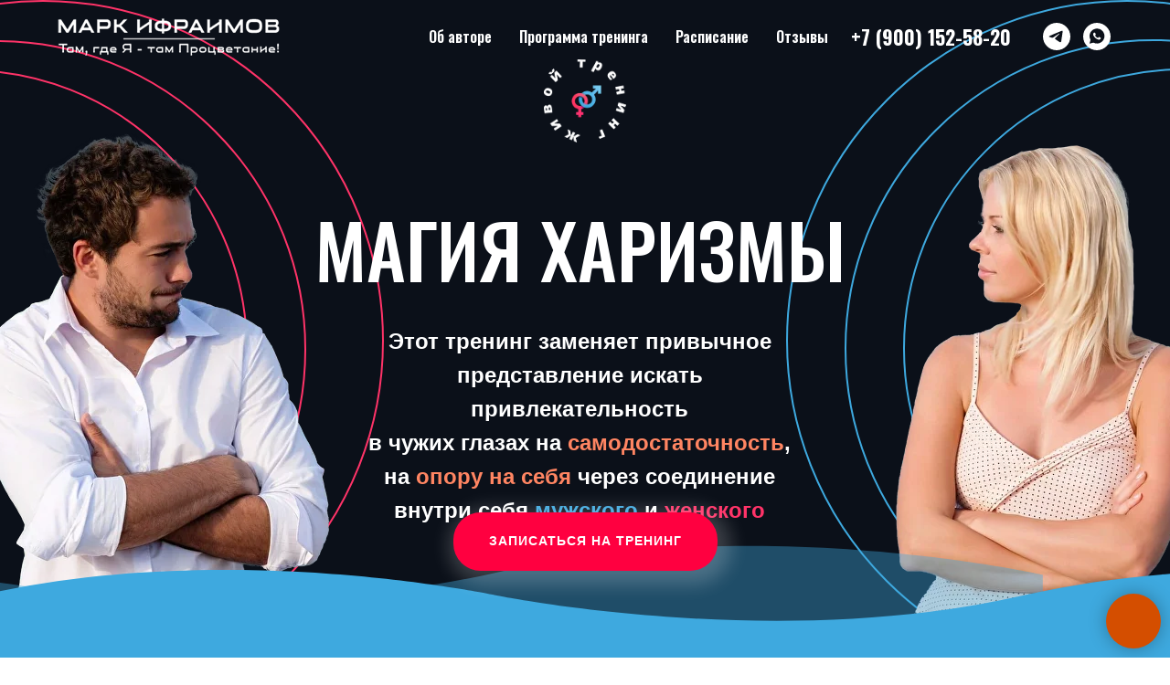

--- FILE ---
content_type: text/html; charset=UTF-8
request_url: https://zhgm-markifraimov.ru/
body_size: 82493
content:
<!DOCTYPE html> <html> <head> <meta charset="utf-8" /> <meta http-equiv="Content-Type" content="text/html; charset=utf-8" /> <meta name="viewport" content="width=device-width, initial-scale=1.0" /> <!--metatextblock--> <title>Тренинг "Магия Харизмы" </title> <meta name="description" content="Оффлайн тренинг Марка Ифраимова на глубинную проработку конфликтных ситуаций и отношений между людьми." /> <meta property="og:url" content="https://zhgm-markifraimov.ru" /> <meta property="og:title" content="Тренинг &quot;Магия Харизмы&quot; " /> <meta property="og:description" content="Оффлайн тренинг Марка Ифраимова на глубинную проработку конфликтных ситуаций и отношений между людьми." /> <meta property="og:type" content="website" /> <meta property="og:image" content="https://thb.tildacdn.com/tild3762-3432-4531-a362-376635653538/-/resize/504x/__.png" /> <link rel="canonical" href="https://zhgm-markifraimov.ru"> <!--/metatextblock--> <meta name="format-detection" content="telephone=no" /> <meta http-equiv="x-dns-prefetch-control" content="on"> <link rel="dns-prefetch" href="https://ws.tildacdn.com"> <link rel="dns-prefetch" href="https://static.tildacdn.com"> <link rel="dns-prefetch" href="https://fonts.tildacdn.com"> <link rel="shortcut icon" href="https://static.tildacdn.com/tild6531-3235-4937-b363-376563323238/favicon.ico" type="image/x-icon" /> <link rel="apple-touch-icon" href="https://static.tildacdn.com/tild6339-3932-4135-a535-376234313765/-32x32.png"> <link rel="apple-touch-icon" sizes="76x76" href="https://static.tildacdn.com/tild6339-3932-4135-a535-376234313765/-32x32.png"> <link rel="apple-touch-icon" sizes="152x152" href="https://static.tildacdn.com/tild6339-3932-4135-a535-376234313765/-32x32.png"> <link rel="apple-touch-startup-image" href="https://static.tildacdn.com/tild6339-3932-4135-a535-376234313765/-32x32.png"> <meta name="msapplication-TileColor" content="#000000"> <meta name="msapplication-TileImage" content="https://static.tildacdn.com/tild3537-3031-4536-a530-653361613365/-32x32.png"> <!-- Assets --> <script src="https://neo.tildacdn.com/js/tilda-fallback-1.0.min.js" async charset="utf-8"></script> <link rel="stylesheet" href="https://static.tildacdn.com/css/tilda-grid-3.0.min.css" type="text/css" media="all" onerror="this.loaderr='y';"/> <link rel="stylesheet" href="https://static.tildacdn.com/ws/project4041066/tilda-blocks-page19204719.min.css?t=1761033846" type="text/css" media="all" onerror="this.loaderr='y';" /> <link rel="preconnect" href="https://fonts.gstatic.com"> <link href="https://fonts.googleapis.com/css2?family=Oswald:wght@300;400;500;600;700&subset=latin,cyrillic" rel="stylesheet"> <link rel="stylesheet" href="https://static.tildacdn.com/css/tilda-animation-2.0.min.css" type="text/css" media="all" onerror="this.loaderr='y';" /> <link rel="stylesheet" href="https://static.tildacdn.com/css/tilda-popup-1.1.min.css" type="text/css" media="print" onload="this.media='all';" onerror="this.loaderr='y';" /> <noscript><link rel="stylesheet" href="https://static.tildacdn.com/css/tilda-popup-1.1.min.css" type="text/css" media="all" /></noscript> <link rel="stylesheet" href="https://static.tildacdn.com/css/tilda-forms-1.0.min.css" type="text/css" media="all" onerror="this.loaderr='y';" /> <link rel="stylesheet" href="https://static.tildacdn.com/css/tilda-cover-1.0.min.css" type="text/css" media="all" onerror="this.loaderr='y';" /> <link rel="stylesheet" href="https://static.tildacdn.com/css/tilda-slds-1.4.min.css" type="text/css" media="print" onload="this.media='all';" onerror="this.loaderr='y';" /> <noscript><link rel="stylesheet" href="https://static.tildacdn.com/css/tilda-slds-1.4.min.css" type="text/css" media="all" /></noscript> <link rel="stylesheet" href="https://static.tildacdn.com/css/tilda-zero-gallery-1.0.min.css" type="text/css" media="all" onerror="this.loaderr='y';" /> <link rel="stylesheet" href="https://fonts.googleapis.com/css2?family=Oswald:wght@200;400&display=swap" type="text/css" /> <script type="text/javascript">TildaFonts=["167","168","169","170"];</script> <script type="text/javascript" src="https://static.tildacdn.com/js/tilda-fonts.min.js" charset="utf-8" onerror="this.loaderr='y';"></script> <script nomodule src="https://static.tildacdn.com/js/tilda-polyfill-1.0.min.js" charset="utf-8"></script> <script type="text/javascript">function t_onReady(func) {if(document.readyState!='loading') {func();} else {document.addEventListener('DOMContentLoaded',func);}}
function t_onFuncLoad(funcName,okFunc,time) {if(typeof window[funcName]==='function') {okFunc();} else {setTimeout(function() {t_onFuncLoad(funcName,okFunc,time);},(time||100));}}function t_throttle(fn,threshhold,scope) {return function() {fn.apply(scope||this,arguments);};}function t396_initialScale(t){var e=document.getElementById("rec"+t);if(e){var i=e.querySelector(".t396__artboard");if(i){window.tn_scale_initial_window_width||(window.tn_scale_initial_window_width=document.documentElement.clientWidth);var a=window.tn_scale_initial_window_width,r=[],n,l=i.getAttribute("data-artboard-screens");if(l){l=l.split(",");for(var o=0;o<l.length;o++)r[o]=parseInt(l[o],10)}else r=[320,480,640,960,1200];for(var o=0;o<r.length;o++){var d=r[o];a>=d&&(n=d)}var _="edit"===window.allrecords.getAttribute("data-tilda-mode"),c="center"===t396_getFieldValue(i,"valign",n,r),s="grid"===t396_getFieldValue(i,"upscale",n,r),w=t396_getFieldValue(i,"height_vh",n,r),g=t396_getFieldValue(i,"height",n,r),u=!!window.opr&&!!window.opr.addons||!!window.opera||-1!==navigator.userAgent.indexOf(" OPR/");if(!_&&c&&!s&&!w&&g&&!u){var h=parseFloat((a/n).toFixed(3)),f=[i,i.querySelector(".t396__carrier"),i.querySelector(".t396__filter")],v=Math.floor(parseInt(g,10)*h)+"px",p;i.style.setProperty("--initial-scale-height",v);for(var o=0;o<f.length;o++)f[o].style.setProperty("height","var(--initial-scale-height)");t396_scaleInitial__getElementsToScale(i).forEach((function(t){t.style.zoom=h}))}}}}function t396_scaleInitial__getElementsToScale(t){return t?Array.prototype.slice.call(t.children).filter((function(t){return t&&(t.classList.contains("t396__elem")||t.classList.contains("t396__group"))})):[]}function t396_getFieldValue(t,e,i,a){var r,n=a[a.length-1];if(!(r=i===n?t.getAttribute("data-artboard-"+e):t.getAttribute("data-artboard-"+e+"-res-"+i)))for(var l=0;l<a.length;l++){var o=a[l];if(!(o<=i)&&(r=o===n?t.getAttribute("data-artboard-"+e):t.getAttribute("data-artboard-"+e+"-res-"+o)))break}return r}window.TN_SCALE_INITIAL_VER="1.0",window.tn_scale_initial_window_width=null;</script> <script src="https://static.tildacdn.com/js/jquery-1.10.2.min.js" charset="utf-8" onerror="this.loaderr='y';"></script> <script src="https://static.tildacdn.com/js/tilda-scripts-3.0.min.js" charset="utf-8" defer onerror="this.loaderr='y';"></script> <script src="https://static.tildacdn.com/ws/project4041066/tilda-blocks-page19204719.min.js?t=1761033846" charset="utf-8" async onerror="this.loaderr='y';"></script> <script src="https://static.tildacdn.com/js/tilda-lazyload-1.0.min.js" charset="utf-8" async onerror="this.loaderr='y';"></script> <script src="https://static.tildacdn.com/js/tilda-animation-2.0.min.js" charset="utf-8" async onerror="this.loaderr='y';"></script> <script src="https://static.tildacdn.com/js/tilda-menu-1.0.min.js" charset="utf-8" async onerror="this.loaderr='y';"></script> <script src="https://static.tildacdn.com/js/tilda-zero-1.1.min.js" charset="utf-8" async onerror="this.loaderr='y';"></script> <script src="https://static.tildacdn.com/js/tilda-popup-1.0.min.js" charset="utf-8" async onerror="this.loaderr='y';"></script> <script src="https://static.tildacdn.com/js/tilda-forms-1.0.min.js" charset="utf-8" async onerror="this.loaderr='y';"></script> <script src="https://static.tildacdn.com/js/tilda-cover-1.0.min.js" charset="utf-8" async onerror="this.loaderr='y';"></script> <script src="https://static.tildacdn.com/js/tilda-slds-1.4.min.js" charset="utf-8" async onerror="this.loaderr='y';"></script> <script src="https://static.tildacdn.com/js/tilda-zero-gallery-1.0.min.js" charset="utf-8" async onerror="this.loaderr='y';"></script> <script src="https://static.tildacdn.com/js/hammer.min.js" charset="utf-8" async onerror="this.loaderr='y';"></script> <script src="https://static.tildacdn.com/js/tilda-animation-ext-1.0.min.js" charset="utf-8" async onerror="this.loaderr='y';"></script> <script src="https://static.tildacdn.com/js/tilda-animation-sbs-1.0.min.js" charset="utf-8" async onerror="this.loaderr='y';"></script> <script src="https://static.tildacdn.com/js/tilda-zero-scale-1.0.min.js" charset="utf-8" async onerror="this.loaderr='y';"></script> <script src="https://static.tildacdn.com/js/tilda-zero-video-1.0.min.js" charset="utf-8" async onerror="this.loaderr='y';"></script> <script src="https://static.tildacdn.com/js/tilda-skiplink-1.0.min.js" charset="utf-8" async onerror="this.loaderr='y';"></script> <script src="https://static.tildacdn.com/js/tilda-events-1.0.min.js" charset="utf-8" async onerror="this.loaderr='y';"></script> <!-- nominify begin --><script>
window.prodamusDomain = 'markifraimov.payform.ru';
window.prodamusCurrency = 'rub';
//window.successPaymentAddress = 'http://success-url.ru';
//window.errorPaymentAddress = 'http://error-url.ru';
</script> <script src="https://widget.prodamus.ru/src/init.js" async></script> <script src="https://integration.prodamus.ru/tilda/script" async></script> <link rel="stylesheet" href="https://widget.prodamus.ru/src/init.css"><!-- nominify end --><script type="text/javascript">window.dataLayer=window.dataLayer||[];</script> <script type="text/javascript">(function() {if((/bot|google|yandex|baidu|bing|msn|duckduckbot|teoma|slurp|crawler|spider|robot|crawling|facebook/i.test(navigator.userAgent))===false&&typeof(sessionStorage)!='undefined'&&sessionStorage.getItem('visited')!=='y'&&document.visibilityState){var style=document.createElement('style');style.type='text/css';style.innerHTML='@media screen and (min-width: 980px) {.t-records {opacity: 0;}.t-records_animated {-webkit-transition: opacity ease-in-out .2s;-moz-transition: opacity ease-in-out .2s;-o-transition: opacity ease-in-out .2s;transition: opacity ease-in-out .2s;}.t-records.t-records_visible {opacity: 1;}}';document.getElementsByTagName('head')[0].appendChild(style);function t_setvisRecs(){var alr=document.querySelectorAll('.t-records');Array.prototype.forEach.call(alr,function(el) {el.classList.add("t-records_animated");});setTimeout(function() {Array.prototype.forEach.call(alr,function(el) {el.classList.add("t-records_visible");});sessionStorage.setItem("visited","y");},400);}
document.addEventListener('DOMContentLoaded',t_setvisRecs);}})();</script></head> <body class="t-body" style="margin:0;"> <!--allrecords--> <div id="allrecords" class="t-records" data-hook="blocks-collection-content-node" data-tilda-project-id="4041066" data-tilda-page-id="19204719" data-tilda-formskey="b1407f762b9f5738f228962b78802d16" data-tilda-lazy="yes" data-tilda-root-zone="com" data-tilda-project-headcode="yes" data-tilda-ts="y" data-tilda-project-country="RU"> <div id="rec310048037" class="r t-rec t-screenmin-1200px" style=" " data-animationappear="off" data-record-type="257" data-screen-min="1200px"> <!-- T228 --> <div id="nav310048037marker"></div> <div id="nav310048037" class="t228 t228__positionabsolute " style=" " data-bgcolor-hex="" data-bgcolor-rgba="" data-navmarker="nav310048037marker" data-appearoffset="" data-bgopacity-two="" data-menushadow="" data-menushadow-css="" data-bgopacity="0.50" data-menu-items-align="right" data-menu="yes"> <div class="t228__maincontainer t228__c12collumns" style=""> <div class="t228__padding40px"></div> <div class="t228__leftside"> <div class="t228__leftcontainer"> <img class="t228__imglogo "
src="https://static.tildacdn.com/tild3762-3432-4531-a362-376635653538/__.png"
imgfield="img"
style="max-height: 80px" alt=""> </div> </div> <div class="t228__centerside t228__menualign_right"> <nav class="t228__centercontainer"> <ul role="list" class="t228__list t-menu__list"> <li class="t228__list_item"
style="padding:0 15px 0 0;"> <a class="t-menu__link-item"
href="#rec315339577" data-menu-submenu-hook="" data-menu-item-number="1">
Об авторе
</a> </li> <li class="t228__list_item"
style="padding:0 15px;"> <a class="t-menu__link-item"
href="#rec315351417" data-menu-submenu-hook="" data-menu-item-number="2">
Программа тренинга
</a> </li> <li class="t228__list_item"
style="padding:0 15px;"> <a class="t-menu__link-item"
href="#rec315559424" data-menu-submenu-hook="" data-menu-item-number="3">
Расписание
</a> </li> <li class="t228__list_item"
style="padding:0 0 0 15px;"> <a class="t-menu__link-item"
href="#rec315560748" data-menu-submenu-hook="" data-menu-item-number="4">
Отзывы
</a> </li> </ul> </nav> </div> <div class="t228__rightside"> <div class="t228__rightcontainer"> <div class="t228__right_descr" field="descr"><a href="https://clck.ru/gm4Nj" rel="noreferrer noopener" style="color: rgb(255, 255, 255); font-size: 22px;" target="_blank"><strong>+7 (900) 152-58-20</strong></a></div> <div class="t-sociallinks"> <ul role="list" class="t-sociallinks__wrapper" aria-label="Соц. сети"> <!-- new soclinks --><li class="t-sociallinks__item t-sociallinks__item_telegram"><a href="https://t.me/MarkOtdelZaboti" target="_blank" rel="nofollow" aria-label="telegram" style="width: 30px; height: 30px;"><svg class="t-sociallinks__svg" role="presentation" width=30px height=30px viewBox="0 0 100 100" fill="none"
xmlns="http://www.w3.org/2000/svg"> <path fill-rule="evenodd" clip-rule="evenodd"
d="M50 100c27.614 0 50-22.386 50-50S77.614 0 50 0 0 22.386 0 50s22.386 50 50 50Zm21.977-68.056c.386-4.38-4.24-2.576-4.24-2.576-3.415 1.414-6.937 2.85-10.497 4.302-11.04 4.503-22.444 9.155-32.159 13.734-5.268 1.932-2.184 3.864-2.184 3.864l8.351 2.577c3.855 1.16 5.91-.129 5.91-.129l17.988-12.238c6.424-4.38 4.882-.773 3.34.773l-13.49 12.882c-2.056 1.804-1.028 3.35-.129 4.123 2.55 2.249 8.82 6.364 11.557 8.16.712.467 1.185.778 1.292.858.642.515 4.111 2.834 6.424 2.319 2.313-.516 2.57-3.479 2.57-3.479l3.083-20.226c.462-3.511.993-6.886 1.417-9.582.4-2.546.705-4.485.767-5.362Z"
fill="#ffffff" /> </svg></a></li>&nbsp;<li class="t-sociallinks__item t-sociallinks__item_whatsapp"><a href="https://clck.ru/gm4Nj" target="_blank" rel="nofollow" aria-label="whatsapp" style="width: 30px; height: 30px;"><svg class="t-sociallinks__svg" role="presentation" width=30px height=30px viewBox="0 0 100 100" fill="none"
xmlns="http://www.w3.org/2000/svg"> <path fill-rule="evenodd" clip-rule="evenodd"
d="M50 100C77.6142 100 100 77.6142 100 50C100 22.3858 77.6142 0 50 0C22.3858 0 0 22.3858 0 50C0 77.6142 22.3858 100 50 100ZM69.7626 28.9928C64.6172 23.841 57.7739 21.0027 50.4832 21C35.4616 21 23.2346 33.2252 23.2292 48.2522C23.2274 53.0557 24.4823 57.7446 26.8668 61.8769L23 76L37.4477 72.2105C41.4282 74.3822 45.9107 75.5262 50.4714 75.528H50.4823C65.5029 75.528 77.7299 63.301 77.7363 48.2749C77.7408 40.9915 74.9089 34.1446 69.7626 28.9928ZM62.9086 53.9588C62.2274 53.6178 58.8799 51.9708 58.2551 51.7435C57.6313 51.5161 57.1766 51.4024 56.7228 52.0845C56.269 52.7666 54.964 54.2998 54.5666 54.7545C54.1692 55.2092 53.7718 55.2656 53.0915 54.9246C52.9802 54.8688 52.8283 54.803 52.6409 54.7217C51.6819 54.3057 49.7905 53.4855 47.6151 51.5443C45.5907 49.7382 44.2239 47.5084 43.8265 46.8272C43.4291 46.1452 43.7837 45.7769 44.1248 45.4376C44.3292 45.2338 44.564 44.9478 44.7987 44.662C44.9157 44.5194 45.0328 44.3768 45.146 44.2445C45.4345 43.9075 45.56 43.6516 45.7302 43.3049C45.7607 43.2427 45.7926 43.1776 45.8272 43.1087C46.0545 42.654 45.9409 42.2565 45.7708 41.9155C45.6572 41.6877 45.0118 40.1167 44.4265 38.6923C44.1355 37.984 43.8594 37.3119 43.671 36.8592C43.1828 35.687 42.6883 35.69 42.2913 35.6924C42.2386 35.6928 42.1876 35.6931 42.1386 35.6906C41.7421 35.6706 41.2874 35.667 40.8336 35.667C40.3798 35.667 39.6423 35.837 39.0175 36.5191C38.9773 36.5631 38.9323 36.6111 38.8834 36.6633C38.1738 37.4209 36.634 39.0648 36.634 42.2002C36.634 45.544 39.062 48.7748 39.4124 49.2411L39.415 49.2444C39.4371 49.274 39.4767 49.3309 39.5333 49.4121C40.3462 50.5782 44.6615 56.7691 51.0481 59.5271C52.6732 60.2291 53.9409 60.6475 54.9303 60.9612C56.5618 61.4796 58.046 61.4068 59.22 61.2313C60.5286 61.0358 63.2487 59.5844 63.8161 57.9938C64.3836 56.4033 64.3836 55.0392 64.2136 54.7554C64.0764 54.5258 63.7545 54.3701 63.2776 54.1395C63.1633 54.0843 63.0401 54.0247 62.9086 53.9588Z"
fill="#ffffff" /> </svg></a></li><!-- /new soclinks --> </ul> </div> </div> </div> <div class="t228__padding40px"> </div> </div> </div> <style>@media screen and (max-width:980px){#rec310048037 .t228{position:static;}}</style> <script>window.addEventListener('resize',t_throttle(function() {t_onFuncLoad('t_menu__setBGcolor',function() {t_menu__setBGcolor('310048037','.t228');});}));t_onReady(function() {t_onFuncLoad('t_menu__highlightActiveLinks',function() {t_menu__highlightActiveLinks('.t228__list_item a');});t_onFuncLoad('t228__init',function() {t228__init('310048037');});t_onFuncLoad('t_menu__setBGcolor',function() {t_menu__setBGcolor('310048037','.t228');});t_onFuncLoad('t_menu__interactFromKeyboard',function() {t_menu__interactFromKeyboard('310048037');});});</script> <style>#rec310048037 .t-menu__link-item{}@supports (overflow:-webkit-marquee) and (justify-content:inherit){#rec310048037 .t-menu__link-item,#rec310048037 .t-menu__link-item.t-active{opacity:1 !important;}}</style> <style> #rec310048037 .t228__leftcontainer a{color:#ffffff;}#rec310048037 a.t-menu__link-item{color:#ffffff;font-weight:600;}#rec310048037 .t228__right_langs_lang a{color:#ffffff;font-weight:600;}</style> <style> #rec310048037 .t228__logo{color:#ffffff;}</style> </div> <div id="rec310051904" class="r t-rec t-rec_pt_0 t-rec_pb_0 t-screenmax-1200px" style="padding-top:0px;padding-bottom:0px; " data-animationappear="off" data-record-type="450" data-screen-max="1200px"> <div class="t450__menu__content "
style="top:15px; " data-menu="yes" data-appearoffset="" data-hideoffset=""> <div class="t450__burger_container t450__burger-nobg"> <div class="t450__burger_bg t450__burger_cirqle"
style="; opacity:0.0;"> </div> <button type="button"
class="t-menuburger t-menuburger_first "
aria-label="Навигационное меню"
aria-expanded="false"> <span style="background-color:#ffffff;"></span> <span style="background-color:#ffffff;"></span> <span style="background-color:#ffffff;"></span> <span style="background-color:#ffffff;"></span> </button> <script>function t_menuburger_init(recid) {var rec=document.querySelector('#rec' + recid);if(!rec) return;var burger=rec.querySelector('.t-menuburger');if(!burger) return;var isSecondStyle=burger.classList.contains('t-menuburger_second');if(isSecondStyle&&!window.isMobile&&!('ontouchend' in document)) {burger.addEventListener('mouseenter',function() {if(burger.classList.contains('t-menuburger-opened')) return;burger.classList.remove('t-menuburger-unhovered');burger.classList.add('t-menuburger-hovered');});burger.addEventListener('mouseleave',function() {if(burger.classList.contains('t-menuburger-opened')) return;burger.classList.remove('t-menuburger-hovered');burger.classList.add('t-menuburger-unhovered');setTimeout(function() {burger.classList.remove('t-menuburger-unhovered');},300);});}
burger.addEventListener('click',function() {if(!burger.closest('.tmenu-mobile')&&!burger.closest('.t450__burger_container')&&!burger.closest('.t466__container')&&!burger.closest('.t204__burger')&&!burger.closest('.t199__js__menu-toggler')) {burger.classList.toggle('t-menuburger-opened');burger.classList.remove('t-menuburger-unhovered');}});var menu=rec.querySelector('[data-menu="yes"]');if(!menu) return;var menuLinks=menu.querySelectorAll('.t-menu__link-item');var submenuClassList=['t978__menu-link_hook','t978__tm-link','t966__tm-link','t794__tm-link','t-menusub__target-link'];Array.prototype.forEach.call(menuLinks,function(link) {link.addEventListener('click',function() {var isSubmenuHook=submenuClassList.some(function(submenuClass) {return link.classList.contains(submenuClass);});if(isSubmenuHook) return;burger.classList.remove('t-menuburger-opened');});});menu.addEventListener('clickedAnchorInTooltipMenu',function() {burger.classList.remove('t-menuburger-opened');});}
t_onReady(function() {t_onFuncLoad('t_menuburger_init',function(){t_menuburger_init('310051904');});});</script> <style>.t-menuburger{position:relative;flex-shrink:0;width:28px;height:20px;padding:0;border:none;background-color:transparent;outline:none;-webkit-transform:rotate(0deg);transform:rotate(0deg);transition:transform .5s ease-in-out;cursor:pointer;z-index:999;}.t-menuburger span{display:block;position:absolute;width:100%;opacity:1;left:0;-webkit-transform:rotate(0deg);transform:rotate(0deg);transition:.25s ease-in-out;height:3px;background-color:#000;}.t-menuburger span:nth-child(1){top:0px;}.t-menuburger span:nth-child(2),.t-menuburger span:nth-child(3){top:8px;}.t-menuburger span:nth-child(4){top:16px;}.t-menuburger__big{width:42px;height:32px;}.t-menuburger__big span{height:5px;}.t-menuburger__big span:nth-child(2),.t-menuburger__big span:nth-child(3){top:13px;}.t-menuburger__big span:nth-child(4){top:26px;}.t-menuburger__small{width:22px;height:14px;}.t-menuburger__small span{height:2px;}.t-menuburger__small span:nth-child(2),.t-menuburger__small span:nth-child(3){top:6px;}.t-menuburger__small span:nth-child(4){top:12px;}.t-menuburger-opened span:nth-child(1){top:8px;width:0%;left:50%;}.t-menuburger-opened span:nth-child(2){-webkit-transform:rotate(45deg);transform:rotate(45deg);}.t-menuburger-opened span:nth-child(3){-webkit-transform:rotate(-45deg);transform:rotate(-45deg);}.t-menuburger-opened span:nth-child(4){top:8px;width:0%;left:50%;}.t-menuburger-opened.t-menuburger__big span:nth-child(1){top:6px;}.t-menuburger-opened.t-menuburger__big span:nth-child(4){top:18px;}.t-menuburger-opened.t-menuburger__small span:nth-child(1),.t-menuburger-opened.t-menuburger__small span:nth-child(4){top:6px;}@media (hover),(min-width:0\0){.t-menuburger_first:hover span:nth-child(1){transform:translateY(1px);}.t-menuburger_first:hover span:nth-child(4){transform:translateY(-1px);}.t-menuburger_first.t-menuburger__big:hover span:nth-child(1){transform:translateY(3px);}.t-menuburger_first.t-menuburger__big:hover span:nth-child(4){transform:translateY(-3px);}}.t-menuburger_second span:nth-child(2),.t-menuburger_second span:nth-child(3){width:80%;left:20%;right:0;}@media (hover),(min-width:0\0){.t-menuburger_second.t-menuburger-hovered span:nth-child(2),.t-menuburger_second.t-menuburger-hovered span:nth-child(3){animation:t-menuburger-anim 0.3s ease-out normal forwards;}.t-menuburger_second.t-menuburger-unhovered span:nth-child(2),.t-menuburger_second.t-menuburger-unhovered span:nth-child(3){animation:t-menuburger-anim2 0.3s ease-out normal forwards;}}.t-menuburger_second.t-menuburger-opened span:nth-child(2),.t-menuburger_second.t-menuburger-opened span:nth-child(3){left:0;right:0;width:100%!important;}.t-menuburger_third span:nth-child(4){width:70%;left:unset;right:0;}@media (hover),(min-width:0\0){.t-menuburger_third:not(.t-menuburger-opened):hover span:nth-child(4){width:100%;}}.t-menuburger_third.t-menuburger-opened span:nth-child(4){width:0!important;right:50%;}.t-menuburger_fourth{height:12px;}.t-menuburger_fourth.t-menuburger__small{height:8px;}.t-menuburger_fourth.t-menuburger__big{height:18px;}.t-menuburger_fourth span:nth-child(2),.t-menuburger_fourth span:nth-child(3){top:4px;opacity:0;}.t-menuburger_fourth span:nth-child(4){top:8px;}.t-menuburger_fourth.t-menuburger__small span:nth-child(2),.t-menuburger_fourth.t-menuburger__small span:nth-child(3){top:3px;}.t-menuburger_fourth.t-menuburger__small span:nth-child(4){top:6px;}.t-menuburger_fourth.t-menuburger__small span:nth-child(2),.t-menuburger_fourth.t-menuburger__small span:nth-child(3){top:3px;}.t-menuburger_fourth.t-menuburger__small span:nth-child(4){top:6px;}.t-menuburger_fourth.t-menuburger__big span:nth-child(2),.t-menuburger_fourth.t-menuburger__big span:nth-child(3){top:6px;}.t-menuburger_fourth.t-menuburger__big span:nth-child(4){top:12px;}@media (hover),(min-width:0\0){.t-menuburger_fourth:not(.t-menuburger-opened):hover span:nth-child(1){transform:translateY(1px);}.t-menuburger_fourth:not(.t-menuburger-opened):hover span:nth-child(4){transform:translateY(-1px);}.t-menuburger_fourth.t-menuburger__big:not(.t-menuburger-opened):hover span:nth-child(1){transform:translateY(3px);}.t-menuburger_fourth.t-menuburger__big:not(.t-menuburger-opened):hover span:nth-child(4){transform:translateY(-3px);}}.t-menuburger_fourth.t-menuburger-opened span:nth-child(1),.t-menuburger_fourth.t-menuburger-opened span:nth-child(4){top:4px;}.t-menuburger_fourth.t-menuburger-opened span:nth-child(2),.t-menuburger_fourth.t-menuburger-opened span:nth-child(3){opacity:1;}@keyframes t-menuburger-anim{0%{width:80%;left:20%;right:0;}50%{width:100%;left:0;right:0;}100%{width:80%;left:0;right:20%;}}@keyframes t-menuburger-anim2{0%{width:80%;left:0;}50%{width:100%;right:0;left:0;}100%{width:80%;left:20%;right:0;}}</style> </div> </div> <!-- t450 --> <div id="nav310051904marker"></div> <div class="t450__overlay"> <div class="t450__overlay_bg"
style=" "> </div> </div> <div id="nav310051904" class="t450 " data-tooltip-hook="#menuopen"
style="max-width: 260px;"> <button type="button"
class="t450__close-button t450__close t450_opened "
aria-label="Закрыть меню"> <div class="t450__close_icon" style="color:#ffffff;"> <span></span> <span></span> <span></span> <span></span> </div> </button> <div class="t450__container t-align_left"> <div class="t450__top"> <nav class="t450__menu"> <ul role="list" class="t450__list t-menu__list"> <li class="t450__list_item"> <a class="t-menu__link-item "
href="#rec315339577" data-menu-submenu-hook="" data-menu-item-number="1">
Об авторе
</a> </li> <li class="t450__list_item"> <a class="t-menu__link-item "
href="#rec315351417" data-menu-submenu-hook="" data-menu-item-number="2">
Программа тренинга
</a> </li> <li class="t450__list_item"> <a class="t-menu__link-item "
href="#rec315559424" data-menu-submenu-hook="" data-menu-item-number="3">
Расписание
</a> </li> <li class="t450__list_item"> <a class="t-menu__link-item "
href="#rec315560748" data-menu-submenu-hook="" data-menu-item-number="4">
Отзывы
</a> </li> </ul> </nav> </div> <div class="t450__rightside"> <div class="t450__rightcontainer"> <div class="t450__right_social_links"> <div class="t-sociallinks"> <ul role="list" class="t-sociallinks__wrapper" aria-label="Соц. сети"> <!-- new soclinks --><li class="t-sociallinks__item t-sociallinks__item_facebook"><a href="https://www.facebook.com/MarkIfraimov.ru" target="_blank" rel="nofollow" aria-label="facebook" style="width: 30px; height: 30px;"><svg class="t-sociallinks__svg" role="presentation" width=30px height=30px viewBox="0 0 100 100" fill="none" xmlns="http://www.w3.org/2000/svg"> <path fill-rule="evenodd" clip-rule="evenodd" d="M50 100c27.6142 0 50-22.3858 50-50S77.6142 0 50 0 0 22.3858 0 50s22.3858 50 50 50Zm3.431-73.9854c-2.5161.0701-5.171.6758-7.0464 2.4577-1.5488 1.4326-2.329 3.5177-2.5044 5.602-.0534 1.4908-.0458 2.9855-.0382 4.4796.0058 1.1205.0115 2.2407-.0085 3.3587-.6888.005-1.3797.0036-2.0709.0021-.9218-.0019-1.8441-.0038-2.7626.0096 0 .8921.0013 1.7855.0026 2.6797.0026 1.791.0052 3.5853-.0026 5.3799.9185.0134 1.8409.0115 2.7627.0096.6912-.0015 1.382-.0029 2.0708.0021.0155 3.5565.0127 7.1128.0098 10.669-.0036 4.4452-.0072 8.8903.0252 13.3354 1.8903-.0134 3.7765-.0115 5.6633-.0095 1.4152.0014 2.8306.0028 4.2484-.0022.0117-4.0009.0088-7.9986.0058-11.9963-.0029-3.9979-.0058-7.9957.0059-11.9964.9533-.005 1.9067-.0036 2.86-.0021 1.2713.0019 2.5425.0038 3.8137-.0096.396-2.679.7335-5.3814.9198-8.0947-1.2576-.0058-2.5155-.0058-3.7734-.0058-1.2578 0-2.5157 0-3.7734-.0059 0-.4689-.0007-.9378-.0014-1.4066-.0022-1.4063-.0044-2.8123.0131-4.2188.198-1.0834 1.3158-1.9104 2.3992-1.8403h5.1476c.0117-2.8069.0117-5.602 0-8.4089-.6636 0-1.3273-.0007-1.9911-.0014-1.9915-.0022-3.9832-.0044-5.975.0131Z" fill="#ffffff"/> </svg></a></li>&nbsp;<li class="t-sociallinks__item t-sociallinks__item_vk"><a href="https://vk.com/mark_ifraimov" target="_blank" rel="nofollow" aria-label="vk" style="width: 30px; height: 30px;"><svg class="t-sociallinks__svg" role="presentation" width=30px height=30px viewBox="0 0 100 100" fill="none"
xmlns="http://www.w3.org/2000/svg"> <path fill-rule="evenodd" clip-rule="evenodd"
d="M50 100c27.614 0 50-22.386 50-50S77.614 0 50 0 0 22.386 0 50s22.386 50 50 50ZM25 34c.406 19.488 10.15 31.2 27.233 31.2h.968V54.05c6.278.625 11.024 5.216 12.93 11.15H75c-2.436-8.87-8.838-13.773-12.836-15.647C66.162 47.242 71.783 41.62 73.126 34h-8.058c-1.749 6.184-6.932 11.805-11.867 12.336V34h-8.057v21.611C40.147 54.362 33.838 48.304 33.556 34H25Z"
fill="#ffffff" /> </svg></a></li>&nbsp;<li class="t-sociallinks__item t-sociallinks__item_instagram"><a href="https://www.instagram.com/markifraimov_official/" target="_blank" rel="nofollow" aria-label="instagram" style="width: 30px; height: 30px;"><svg class="t-sociallinks__svg" role="presentation" width=30px height=30px viewBox="0 0 100 100" fill="none" xmlns="http://www.w3.org/2000/svg"> <path fill-rule="evenodd" clip-rule="evenodd" d="M50 100C77.6142 100 100 77.6142 100 50C100 22.3858 77.6142 0 50 0C22.3858 0 0 22.3858 0 50C0 77.6142 22.3858 100 50 100ZM25 39.3918C25 31.4558 31.4566 25 39.3918 25H60.6082C68.5442 25 75 31.4566 75 39.3918V60.8028C75 68.738 68.5442 75.1946 60.6082 75.1946H39.3918C31.4558 75.1946 25 68.738 25 60.8028V39.3918ZM36.9883 50.0054C36.9883 42.8847 42.8438 37.0922 50.0397 37.0922C57.2356 37.0922 63.0911 42.8847 63.0911 50.0054C63.0911 57.1252 57.2356 62.9177 50.0397 62.9177C42.843 62.9177 36.9883 57.1252 36.9883 50.0054ZM41.7422 50.0054C41.7422 54.5033 45.4641 58.1638 50.0397 58.1638C54.6153 58.1638 58.3372 54.5041 58.3372 50.0054C58.3372 45.5066 54.6145 41.8469 50.0397 41.8469C45.4641 41.8469 41.7422 45.5066 41.7422 50.0054ZM63.3248 39.6355C65.0208 39.6355 66.3956 38.2606 66.3956 36.5646C66.3956 34.8687 65.0208 33.4938 63.3248 33.4938C61.6288 33.4938 60.2539 34.8687 60.2539 36.5646C60.2539 38.2606 61.6288 39.6355 63.3248 39.6355Z" fill="#ffffff"/> </svg></a></li><!-- /new soclinks --> </ul> </div> </div> </div> </div> </div> </div> <script>t_onReady(function() {var rec=document.querySelector('#rec310051904');if(!rec) return;rec.setAttribute('data-animationappear','off');rec.style.opacity=1;t_onFuncLoad('t450_initMenu',function() {t450_initMenu('310051904');});});</script> <style>#rec310051904 .t-menu__link-item{}@supports (overflow:-webkit-marquee) and (justify-content:inherit){#rec310051904 .t-menu__link-item,#rec310051904 .t-menu__link-item.t-active{opacity:1 !important;}}</style> <style> #rec310051904 a.t-menu__link-item{font-size:16px;color:#ffffff;}</style> <style> #rec310051904 .t450__right_langs_lang a{color:#ffffff;}</style> </div> <div id="rec316263882" class="r t-rec" style=" " data-animationappear="off" data-record-type="396"> <!-- T396 --> <style>#rec316263882 .t396__artboard {height:736px;background-color:#0b1019;}#rec316263882 .t396__filter {height:736px;}#rec316263882 .t396__carrier{height:736px;background-position:center center;background-attachment:scroll;background-size:cover;background-repeat:no-repeat;}@media screen and (max-width:1199px) {#rec316263882 .t396__artboard,#rec316263882 .t396__filter,#rec316263882 .t396__carrier {height:736px;}#rec316263882 .t396__artboard {background-color:#0b1019;}#rec316263882 .t396__filter{}#rec316263882 .t396__carrier {background-position:center center;background-attachment:scroll;}}@media screen and (max-width:959px) {#rec316263882 .t396__artboard,#rec316263882 .t396__filter,#rec316263882 .t396__carrier {}#rec316263882 .t396__filter {}#rec316263882 .t396__carrier {background-attachment:scroll;}}@media screen and (max-width:639px) {#rec316263882 .t396__artboard,#rec316263882 .t396__filter,#rec316263882 .t396__carrier {}#rec316263882 .t396__filter {}#rec316263882 .t396__carrier {background-attachment:scroll;}}@media screen and (max-width:479px) {#rec316263882 .t396__artboard,#rec316263882 .t396__filter,#rec316263882 .t396__carrier {height:700px;}#rec316263882 .t396__artboard {background-color:#0b1019;}#rec316263882 .t396__filter{}#rec316263882 .t396__carrier {background-position:center center;background-attachment:scroll;}}#rec316263882 .tn-elem[data-elem-id="1621017798446"]{z-index:5;top:339px;left:calc(50% - 600px + 70px);width:64px;height:auto;}#rec316263882 .tn-elem.t396__elem--anim-hidden[data-elem-id="1621017798446"] {opacity:0;}#rec316263882 .tn-elem[data-elem-id="1621017798446"] .tn-atom{background-position:center center;border-color:transparent ;border-style:solid;}#rec316263882 .tn-elem[data-elem-id="1621017798446"] .tn-atom__img {}@media screen and (max-width:1199px) {#rec316263882 .tn-elem[data-elem-id="1621017798446"] {top:379px;left:calc(50% - 480px + 123px);height:auto;}}@media screen and (max-width:959px) {#rec316263882 .tn-elem[data-elem-id="1621017798446"] {top:426px;left:calc(50% - 320px + 3px);height:auto;}}@media screen and (max-width:639px) {#rec316263882 .tn-elem[data-elem-id="1621017798446"] {top:449px;left:calc(50% - 240px + 40px);height:auto;}}@media screen and (max-width:479px) {#rec316263882 .tn-elem[data-elem-id="1621017798446"] {top:260px;left:calc(50% - 160px + 15px);width:40px;height:auto;}}#rec316263882 .tn-elem[data-elem-id="1621020571603"]{z-index:6;top:339px;left:calc(50% - 600px + 1110px);width:64px;height:auto;}#rec316263882 .tn-elem.t396__elem--anim-hidden[data-elem-id="1621020571603"] {opacity:0;}#rec316263882 .tn-elem[data-elem-id="1621020571603"] .tn-atom{background-position:center center;border-color:transparent ;border-style:solid;}#rec316263882 .tn-elem[data-elem-id="1621020571603"] .tn-atom__img {}@media screen and (max-width:1199px) {#rec316263882 .tn-elem[data-elem-id="1621020571603"] {top:379px;left:calc(50% - 480px + 792px);height:auto;}}@media screen and (max-width:959px) {#rec316263882 .tn-elem[data-elem-id="1621020571603"] {top:426px;left:calc(50% - 320px + 580px);height:auto;}}@media screen and (max-width:639px) {#rec316263882 .tn-elem[data-elem-id="1621020571603"] {top:449px;left:calc(50% - 240px + 380px);height:auto;}}@media screen and (max-width:479px) {#rec316263882 .tn-elem[data-elem-id="1621020571603"] {top:255px;left:calc(50% - 160px + 260px);width:40px;height:auto;}}#rec316263882 .tn-elem[data-elem-id="1621188072653"]{z-index:7;top:335px;left:calc(50% - 600px + 1096px);width:150px;height:148px;}#rec316263882 .tn-elem.t396__elem--anim-hidden[data-elem-id="1621188072653"] {opacity:0;}#rec316263882 .tn-elem[data-elem-id="1621188072653"] .tn-atom{background-color:#0b1019;background-position:center center;border-color:transparent ;border-style:solid;}@media screen and (max-width:1199px) {#rec316263882 .tn-elem[data-elem-id="1621188072653"] {top:375px;left:calc(50% - 480px + 779px);}}@media screen and (max-width:959px) {#rec316263882 .tn-elem[data-elem-id="1621188072653"] {top:475px;left:calc(50% - 320px + 536px);}}@media screen and (max-width:639px) {#rec316263882 .tn-elem[data-elem-id="1621188072653"] {top:445px;left:calc(50% - 240px + 366px);}}@media screen and (max-width:479px) {#rec316263882 .tn-elem[data-elem-id="1621188072653"] {top:257px;left:calc(50% - 160px + 261px);width:70px;height:97px;}}#rec316263882 .tn-elem[data-elem-id="1621188060733"]{z-index:8;top:338px;left:calc(50% - 600px + 28px);width:130px;height:148px;}#rec316263882 .tn-elem.t396__elem--anim-hidden[data-elem-id="1621188060733"] {opacity:0;}#rec316263882 .tn-elem[data-elem-id="1621188060733"] .tn-atom{background-color:#0b1019;background-position:center center;border-color:transparent ;border-style:solid;}@media screen and (max-width:1199px) {#rec316263882 .tn-elem[data-elem-id="1621188060733"] {top:366px;left:calc(50% - 480px + 72px);}}@media screen and (max-width:959px) {}@media screen and (max-width:639px) {#rec316263882 .tn-elem[data-elem-id="1621188060733"] {top:438px;left:calc(50% - 240px + -12px);}}@media screen and (max-width:479px) {#rec316263882 .tn-elem[data-elem-id="1621188060733"] {top:258px;left:calc(50% - 160px + -17px);width:70px;height:100px;}}#rec316263882 .tn-elem[data-elem-id="1619728170787"]{z-index:9;top:calc(368px - 373px + 5px);left:-326px;width:746px;height:746px;}#rec316263882 .tn-elem[data-elem-id="1619728170787"] .tn-atom{border-width:2px;border-radius:3000px;background-position:center center;border-color:#ff3368 ;border-style:solid;}@media screen and (max-width:1199px) {}@media screen and (max-width:959px) {#rec316263882 .tn-elem[data-elem-id="1619728170787"] {top:calc(368px - 373px + 289px);left:-480px;}}@media screen and (max-width:639px) {#rec316263882 .tn-elem[data-elem-id="1619728170787"] {top:calc(368px - 373px + 90px);left:-529px;}}@media screen and (max-width:479px) {#rec316263882 .tn-elem[data-elem-id="1619728170787"] {top:calc(368px - 373px + -2px);left:-270px;width:371px;height:370px;}}#rec316263882 .tn-elem[data-elem-id="1619728170795"]{z-index:10;top:calc(368px - 338.5px + 14px);left:-342px;width:677px;height:677px;}#rec316263882 .tn-elem[data-elem-id="1619728170795"] .tn-atom{border-width:2px;border-radius:3000px;background-position:center center;border-color:#ff3368 ;border-style:solid;}@media screen and (max-width:1199px) {}@media screen and (max-width:959px) {#rec316263882 .tn-elem[data-elem-id="1619728170795"] {top:calc(368px - 338.5px + 292px);left:-480px;}}@media screen and (max-width:639px) {#rec316263882 .tn-elem[data-elem-id="1619728170795"] {top:calc(368px - 338.5px + 92px);left:-529px;}}@media screen and (max-width:479px) {#rec316263882 .tn-elem[data-elem-id="1619728170795"] {top:calc(368px - 338.5px + 0px);left:-270px;width:398px;height:397px;}}#rec316263882 .tn-elem[data-elem-id="1619728170803"]{z-index:11;top:calc(368px - 306.5px + 14px);left:-342px;width:613px;height:613px;}#rec316263882 .tn-elem[data-elem-id="1619728170803"] .tn-atom{border-width:2px;border-radius:3000px;background-position:center center;border-color:#ff3368 ;border-style:solid;}@media screen and (max-width:1199px) {}@media screen and (max-width:959px) {#rec316263882 .tn-elem[data-elem-id="1619728170803"] {top:calc(368px - 306.5px + 293px);left:-479px;}}@media screen and (max-width:639px) {#rec316263882 .tn-elem[data-elem-id="1619728170803"] {top:calc(368px - 306.5px + 92px);left:-529px;}}@media screen and (max-width:479px) {#rec316263882 .tn-elem[data-elem-id="1619728170803"] {top:calc(368px - 306.5px + -2px);left:-270px;width:420px;height:420px;}}#rec316263882 .tn-elem[data-elem-id="1619726143001"]{z-index:12;top:calc(368px - 373px + 5px);left:calc(100% - 746px + 326px);width:746px;height:746px;}#rec316263882 .tn-elem[data-elem-id="1619726143001"] .tn-atom{border-width:2px;border-radius:3000px;background-position:center center;border-color:#3ea9df ;border-style:solid;}@media screen and (max-width:1199px) {}@media screen and (max-width:959px) {#rec316263882 .tn-elem[data-elem-id="1619726143001"] {top:calc(368px - 373px + 284px);left:calc(100% - 746px + 505px);}}@media screen and (max-width:639px) {#rec316263882 .tn-elem[data-elem-id="1619726143001"] {top:calc(368px - 373px + 94px);left:calc(100% - 746px + 546px);}}@media screen and (max-width:479px) {#rec316263882 .tn-elem[data-elem-id="1619726143001"] {top:calc(368px - 373px + -1px);left:calc(100% - 746px + 272px);width:398px;height:398px;}}#rec316263882 .tn-elem[data-elem-id="1619726218332"]{z-index:13;top:calc(368px - 338.5px + 13px);left:calc(100% - 677px + 321px);width:677px;height:677px;}#rec316263882 .tn-elem[data-elem-id="1619726218332"] .tn-atom{border-width:2px;border-radius:3000px;background-position:center center;border-color:#3ea9df ;border-style:solid;}@media screen and (max-width:1199px) {}@media screen and (max-width:959px) {#rec316263882 .tn-elem[data-elem-id="1619726218332"] {top:calc(368px - 338.5px + 286px);left:calc(100% - 677px + 507px);}}@media screen and (max-width:639px) {#rec316263882 .tn-elem[data-elem-id="1619726218332"] {top:calc(368px - 338.5px + 96px);left:calc(100% - 677px + 547px);}}@media screen and (max-width:479px) {#rec316263882 .tn-elem[data-elem-id="1619726218332"] {top:calc(368px - 338.5px + -1px);left:calc(100% - 677px + 272px);width:371px;height:371px;}}#rec316263882 .tn-elem[data-elem-id="1619726263146"]{z-index:14;top:calc(368px - 306.5px + 13px);left:calc(100% - 613px + 321px);width:613px;height:613px;}#rec316263882 .tn-elem[data-elem-id="1619726263146"] .tn-atom{border-width:2px;border-radius:3000px;background-position:center center;border-color:#3ea9df ;border-style:solid;}@media screen and (max-width:1199px) {}@media screen and (max-width:959px) {#rec316263882 .tn-elem[data-elem-id="1619726263146"] {top:calc(368px - 306.5px + 287px);left:calc(100% - 613px + 507px);}}@media screen and (max-width:639px) {#rec316263882 .tn-elem[data-elem-id="1619726263146"] {top:calc(368px - 306.5px + 96px);left:calc(100% - 613px + 547px);}}@media screen and (max-width:479px) {#rec316263882 .tn-elem[data-elem-id="1619726263146"] {top:calc(368px - 306.5px + -2px);left:calc(100% - 613px + 272px);width:422px;height:420px;}}#rec316263882 .tn-elem[data-elem-id="1619679905437"]{z-index:15;top:19px;left:calc(50% - 600px + 907px);width:439px;height:auto;}#rec316263882 .tn-elem.t396__elem--anim-hidden[data-elem-id="1619679905437"] {opacity:0;}#rec316263882 .tn-elem[data-elem-id="1619679905437"] .tn-atom{background-position:center center;border-color:transparent ;border-style:solid;}#rec316263882 .tn-elem[data-elem-id="1619679905437"] .tn-atom__img {}@media screen and (max-width:1199px) {#rec316263882 .tn-elem[data-elem-id="1619679905437"] {top:70px;left:calc(50% - 480px + 730px);width:389px;height:auto;}}@media screen and (max-width:959px) {#rec316263882 .tn-elem[data-elem-id="1619679905437"] {top:210px;left:calc(50% - 320px + 465px);width:329px;height:auto;}}@media screen and (max-width:639px) {#rec316263882 .tn-elem[data-elem-id="1619679905437"] {top:214px;left:calc(50% - 240px + 370px);width:336px;height:auto;}}@media screen and (max-width:479px) {#rec316263882 .tn-elem[data-elem-id="1619679905437"] {top:101px;left:calc(50% - 160px + 202px);width:220px;height:auto;}}#rec316263882 .tn-elem[data-elem-id="1619679768702"]{z-index:16;top:130px;left:calc(50% - 600px + -80px);width:409px;height:auto;}#rec316263882 .tn-elem.t396__elem--anim-hidden[data-elem-id="1619679768702"] {opacity:0;}#rec316263882 .tn-elem[data-elem-id="1619679768702"] .tn-atom{background-position:center center;border-color:transparent ;border-style:solid;}#rec316263882 .tn-elem[data-elem-id="1619679768702"] .tn-atom__img {}@media screen and (max-width:1199px) {#rec316263882 .tn-elem[data-elem-id="1619679768702"] {top:152px;left:calc(50% - 480px + -121px);width:360px;height:auto;}}@media screen and (max-width:959px) {#rec316263882 .tn-elem[data-elem-id="1619679768702"] {top:289px;left:calc(50% - 320px + -101px);width:301px;height:auto;}}@media screen and (max-width:639px) {#rec316263882 .tn-elem[data-elem-id="1619679768702"] {top:294px;left:calc(50% - 240px + -171px);width:295px;height:auto;}}@media screen and (max-width:479px) {#rec316263882 .tn-elem[data-elem-id="1619679768702"] {top:155px;left:calc(50% - 160px + -74px);width:219px;height:auto;}}#rec316263882 .tn-elem[data-elem-id="1619678866055"]{z-index:17;top:calc(736px + 32px);left:calc(50% - 283.5% + -3127px);width:567%;height:auto;}#rec316263882 .tn-elem[data-elem-id="1619678866055"] .tn-atom{opacity:0.4;background-position:center center;border-color:transparent ;border-style:solid;}#rec316263882 .tn-elem[data-elem-id="1619678866055"] .tn-atom__img {}@media screen and (max-width:1199px) {#rec316263882 .tn-elem[data-elem-id="1619678866055"] {top:calc(736px + 48px);left:calc(50% - 283.5% + -1884px);height:auto;}}@media screen and (max-width:959px) {#rec316263882 .tn-elem[data-elem-id="1619678866055"] {top:calc(736px + 17px);left:calc(50% - 283.5% + 676px);width:780%;height:auto;}}@media screen and (max-width:639px) {#rec316263882 .tn-elem[data-elem-id="1619678866055"] {top:calc(736px + 2px);left:calc(50% - 283.5% + 309px);width:1115%;height:auto;}}@media screen and (max-width:479px) {#rec316263882 .tn-elem[data-elem-id="1619678866055"] {top:calc(736px + -248px);left:calc(50% - 283.5% + -603px);width:523%;height:auto;}}#rec316263882 .tn-elem[data-elem-id="1619678988832"]{z-index:18;top:calc(736px + 49px);left:calc(50% - 267.5% + 2185px);width:535%;height:auto;}#rec316263882 .tn-elem[data-elem-id="1619678988832"] .tn-atom{background-position:center center;border-color:transparent ;border-style:solid;}#rec316263882 .tn-elem[data-elem-id="1619678988832"] .tn-atom__img {}@media screen and (max-width:1199px) {#rec316263882 .tn-elem[data-elem-id="1619678988832"] {top:calc(736px + 41px);left:calc(50% - 267.5% + 1621px);height:auto;}}@media screen and (max-width:959px) {#rec316263882 .tn-elem[data-elem-id="1619678988832"] {top:calc(736px + 8px);left:calc(50% - 267.5% + 1014px);width:724%;height:auto;}}@media screen and (max-width:639px) {#rec316263882 .tn-elem[data-elem-id="1619678988832"] {top:calc(736px + 17px);left:calc(50% - 267.5% + 2000px);width:1248%;height:auto;}}@media screen and (max-width:479px) {#rec316263882 .tn-elem[data-elem-id="1619678988832"] {top:calc(736px + -237px);left:calc(50% - 267.5% + 659px);width:568%;height:auto;}}#rec316263882 .tn-elem[data-elem-id="1619679584984"]{z-index:19;top:86px;left:calc(50% - 600px + 575px);width:50px;height:auto;}#rec316263882 .tn-elem[data-elem-id="1619679584984"] .tn-atom{background-position:center center;border-color:transparent ;border-style:solid;}#rec316263882 .tn-elem[data-elem-id="1619679584984"] .tn-atom__img {}@media screen and (max-width:1199px) {#rec316263882 .tn-elem[data-elem-id="1619679584984"] {top:70px;left:calc(50% - 480px + 456px);height:auto;}}@media screen and (max-width:959px) {#rec316263882 .tn-elem[data-elem-id="1619679584984"] {top:116px;left:calc(50% - 320px + 301px);width:38px;height:auto;}}@media screen and (max-width:639px) {#rec316263882 .tn-elem[data-elem-id="1619679584984"] {top:101px;left:calc(50% - 240px + 219px);width:42px;height:auto;}}@media screen and (max-width:479px) {#rec316263882 .tn-elem[data-elem-id="1619679584984"] {top:72px;left:calc(50% - 160px + 148px);width:25px;height:auto;}}#rec316263882 .tn-elem[data-elem-id="1619680580069"]{z-index:20;top:65px;left:calc(50% - 600px + 555px);width:90px;height:auto;}#rec316263882 .tn-elem.t396__elem--anim-hidden[data-elem-id="1619680580069"] {opacity:0;}#rec316263882 .tn-elem[data-elem-id="1619680580069"] .tn-atom{background-position:center center;border-color:transparent ;border-style:solid;}#rec316263882 .tn-elem[data-elem-id="1619680580069"] .tn-atom__img {}@media screen and (max-width:1199px) {#rec316263882 .tn-elem[data-elem-id="1619680580069"] {top:45px;left:calc(50% - 480px + 435px);height:auto;}}@media screen and (max-width:959px) {#rec316263882 .tn-elem[data-elem-id="1619680580069"] {top:98px;left:calc(50% - 320px + 285px);width:71px;height:auto;}}@media screen and (max-width:639px) {#rec316263882 .tn-elem[data-elem-id="1619680580069"] {top:84px;left:calc(50% - 240px + 202px);width:76px;height:auto;}}@media screen and (max-width:479px) {#rec316263882 .tn-elem[data-elem-id="1619680580069"] {top:60px;left:calc(50% - 160px + 135px);width:50px;height:auto;}}#rec316263882 .tn-elem[data-elem-id="1619681767091"]{color:#ffffff;text-align:center;z-index:22;top:355px;left:calc(50% - 600px + 340px);width:508px;height:auto;}#rec316263882 .tn-elem[data-elem-id="1619681767091"] .tn-atom{color:#ffffff;font-size:24px;font-family:'Circe',Arial,sans-serif;line-height:1.55;font-weight:400;background-position:center center;border-color:transparent ;border-style:solid;}@media screen and (max-width:1199px) {#rec316263882 .tn-elem[data-elem-id="1619681767091"] {top:384px;left:calc(50% - 480px + 226px);height:auto;}}@media screen and (max-width:959px) {#rec316263882 .tn-elem[data-elem-id="1619681767091"] {top:318px;left:calc(50% - 320px + 127px);width:407px;height:auto;}#rec316263882 .tn-elem[data-elem-id="1619681767091"] .tn-atom{font-size:20px;background-size:cover;}}@media screen and (max-width:639px) {#rec316263882 .tn-elem[data-elem-id="1619681767091"] {top:257px;left:calc(50% - 240px + 39px);width:401px;height:auto;}#rec316263882 .tn-elem[data-elem-id="1619681767091"] .tn-atom{font-size:20px;background-size:cover;}}@media screen and (max-width:479px) {#rec316263882 .tn-elem[data-elem-id="1619681767091"] {top:230px;left:calc(50% - 160px + 680px);width:347px;height:auto;}#rec316263882 .tn-elem[data-elem-id="1619681767091"] .tn-atom{font-size:18px;line-height:1.3;background-size:cover;}}#rec316263882 .tn-elem[data-elem-id="1619681921758"]{color:#ffffff;text-align:center;z-index:23;top:215px;left:calc(50% - 600px + 280px);width:630px;height:auto;}#rec316263882 .tn-elem[data-elem-id="1619681921758"] .tn-atom{color:#ffffff;font-size:82px;font-family:'Oswald',Arial,sans-serif;line-height:1.4;font-weight:500;background-position:center center;border-color:transparent ;border-style:solid;}@media screen and (max-width:1199px) {#rec316263882 .tn-elem[data-elem-id="1619681921758"] {top:199px;left:calc(50% - 480px + 165px);height:auto;}}@media screen and (max-width:959px) {#rec316263882 .tn-elem[data-elem-id="1619681921758"] {top:194px;left:calc(50% - 320px + 13px);width:617px;height:auto;}#rec316263882 .tn-elem[data-elem-id="1619681921758"] .tn-atom{font-size:68px;background-size:cover;}}@media screen and (max-width:639px) {#rec316263882 .tn-elem[data-elem-id="1619681921758"] {top:186px;left:calc(50% - 240px + 32px);width:416px;height:auto;}#rec316263882 .tn-elem[data-elem-id="1619681921758"] .tn-atom{font-size:47px;background-size:cover;}}@media screen and (max-width:479px) {#rec316263882 .tn-elem[data-elem-id="1619681921758"] {top:138px;left:calc(50% - 160px + 59px);width:206px;height:auto;}#rec316263882 .tn-elem[data-elem-id="1619681921758"] .tn-atom{font-size:40px;line-height:1;background-size:cover;}}#rec316263882 .tn-elem[data-elem-id="1619686458749"]{z-index:24;top:20px;left:calc(50% - 600px + -4000px);width:100px;height:100px;}#rec316263882 .tn-elem[data-elem-id="1619686458749"] .tn-atom{background-color:#ffffff;background-position:center center;border-color:transparent ;border-style:solid;}@media screen and (max-width:1199px) {}@media screen and (max-width:959px) {}@media screen and (max-width:639px) {}@media screen and (max-width:479px) {#rec316263882 .tn-elem[data-elem-id="1619686458749"] {top:439px;left:calc(50% - 160px + -116px);width:553px;height:270px;}#rec316263882 .tn-elem[data-elem-id="1619686458749"] .tn-atom{background-color:#3ea9df;background-size:cover;}}#rec316263882 .tn-elem[data-elem-id="1619684769530"]{z-index:25;top:573px;left:calc(50% - 600px + 505px);width:190px;height:40px;}#rec316263882 .tn-elem.t396__elem--anim-hidden[data-elem-id="1619684769530"] {opacity:0;}#rec316263882 .tn-elem[data-elem-id="1619684769530"] .tn-atom{border-width:2px;border-radius:50px;background-position:center center;border-color:#ff0022 ;border-style:solid;}@media screen and (max-width:1199px) {#rec316263882 .tn-elem[data-elem-id="1619684769530"] {top:573px;left:calc(50% - 480px + 385px);}}@media screen and (max-width:959px) {#rec316263882 .tn-elem[data-elem-id="1619684769530"] {top:647px;left:calc(50% - 320px + 225px);}}@media screen and (max-width:639px) {#rec316263882 .tn-elem[data-elem-id="1619684769530"] {top:647px;left:calc(50% - 240px + 139px);}}@media screen and (max-width:479px) {#rec316263882 .tn-elem[data-elem-id="1619684769530"] {top:574px;left:calc(50% - 160px + 50px);width:220px;height:44px;border-radius:30px;}#rec316263882 .tn-elem[data-elem-id="1619684769530"] .tn-atom {background-size:cover;border-width:1px;border-radius:30px;border-color:#ffffff;}}#rec316263882 .tn-elem[data-elem-id="1619683092330"]{z-index:26;top:566px;left:calc(50% - 600px + 474px);width:253px;height:53px;}#rec316263882 .tn-elem.t396__elem--anim-hidden[data-elem-id="1619683092330"] {opacity:0;}#rec316263882 .tn-elem[data-elem-id="1619683092330"] .tn-atom{border-width:2px;border-radius:50px;background-position:center center;border-color:#ff0022 ;border-style:solid;}@media screen and (max-width:1199px) {#rec316263882 .tn-elem[data-elem-id="1619683092330"] {top:567px;left:calc(50% - 480px + 354px);}}@media screen and (max-width:959px) {#rec316263882 .tn-elem[data-elem-id="1619683092330"] {top:641px;left:calc(50% - 320px + 194px);}}@media screen and (max-width:639px) {#rec316263882 .tn-elem[data-elem-id="1619683092330"] {top:641px;left:calc(50% - 240px + 108px);}}@media screen and (max-width:479px) {#rec316263882 .tn-elem[data-elem-id="1619683092330"] {top:580px;left:calc(50% - 160px + 73px);width:174px;height:30px;border-radius:30px;}#rec316263882 .tn-elem[data-elem-id="1619683092330"] .tn-atom {background-size:cover;border-width:1px;border-radius:30px;border-color:#ffffff;}}#rec316263882 .tn-elem[data-elem-id="1619682076931"]{color:#ffffff;text-align:center;z-index:27;top:561px;left:calc(50% - 600px + 456px);width:289px;height:64px;}#rec316263882 .tn-elem[data-elem-id="1619682076931"] .tn-atom{color:#ffffff;font-size:14px;font-family:'Circe',Arial,sans-serif;line-height:1.55;font-weight:600;letter-spacing:1px;border-width:1px;border-radius:30px;background-color:#ff0040;background-position:center center;border-color:transparent ;border-style:solid;transition:background-color 0.2s ease-in-out,color 0.2s ease-in-out,border-color 0.2s ease-in-out;box-shadow:5px 5px 20px 10px rgba(255,255,255,0.2);}@media (hover),(min-width:0\0) {#rec316263882 .tn-elem[data-elem-id="1619682076931"] .tn-atom:hover {background-color:#ffffff;background-image:none;}#rec316263882 .tn-elem[data-elem-id="1619682076931"] .tn-atom:hover {color:#ff0040;}}@media screen and (max-width:1199px) {#rec316263882 .tn-elem[data-elem-id="1619682076931"] {top:561px;left:calc(50% - 480px + 336px);}}@media screen and (max-width:959px) {#rec316263882 .tn-elem[data-elem-id="1619682076931"] {top:635px;left:calc(50% - 320px + 176px);}}@media screen and (max-width:639px) {#rec316263882 .tn-elem[data-elem-id="1619682076931"] {top:635px;left:calc(50% - 240px + 90px);}}@media screen and (max-width:479px) {#rec316263882 .tn-elem[data-elem-id="1619682076931"] {top:569px;left:calc(50% - 160px + 46px);width:229px;height:54px;}#rec316263882 .tn-elem[data-elem-id="1619682076931"]{color:#3ea9df;}#rec316263882 .tn-elem[data-elem-id="1619682076931"] .tn-atom{color:#3ea9df;font-size:12px;background-color:#ffffff;background-size:cover;}}#rec316263882 .tn-elem[data-elem-id="1619684880607"]{z-index:28;top:60px;left:calc(50% - 600px + -4000px);width:200px;height:auto;}#rec316263882 .tn-elem[data-elem-id="1619684880607"] .tn-atom{background-position:center center;border-color:transparent ;border-style:solid;}#rec316263882 .tn-elem[data-elem-id="1619684880607"] .tn-atom__img {}@media screen and (max-width:1199px) {#rec316263882 .tn-elem[data-elem-id="1619684880607"] {top:15px;left:calc(50% - 480px + -17px);width:302px;height:auto;}}@media screen and (max-width:959px) {#rec316263882 .tn-elem[data-elem-id="1619684880607"] {top:15px;left:calc(50% - 320px + 10px);width:257px;height:auto;}}@media screen and (max-width:639px) {#rec316263882 .tn-elem[data-elem-id="1619684880607"] {top:15px;left:calc(50% - 240px + 10px);height:auto;}}@media screen and (max-width:479px) {#rec316263882 .tn-elem[data-elem-id="1619684880607"] {top:10px;left:calc(50% - 160px + 10px);width:160px;height:auto;}}#rec316263882 .tn-elem[data-elem-id="1619686496939"]{color:#ffffff;text-align:center;z-index:29;top:365px;left:calc(50% - 600px + -4000px);width:518px;height:auto;}#rec316263882 .tn-elem[data-elem-id="1619686496939"] .tn-atom{color:#ffffff;font-size:24px;font-family:'Circe',Arial,sans-serif;line-height:1.55;font-weight:400;background-position:center center;border-color:transparent ;border-style:solid;}@media screen and (max-width:1199px) {}@media screen and (max-width:959px) {}@media screen and (max-width:639px) {}@media screen and (max-width:479px) {#rec316263882 .tn-elem[data-elem-id="1619686496939"] {top:435px;left:calc(50% - 160px + -2px);width:326px;height:auto;}#rec316263882 .tn-elem[data-elem-id="1619686496939"]{color:#ffffff;}#rec316263882 .tn-elem[data-elem-id="1619686496939"] .tn-atom{color:#ffffff;font-size:18px;line-height:1.3;background-size:cover;}}</style> <div class='t396'> <div class="t396__artboard" data-artboard-recid="316263882" data-artboard-screens="320,480,640,960,1200" data-artboard-height="736" data-artboard-valign="center" data-artboard-upscale="grid" data-artboard-height-res-320="700" data-artboard-height-res-960="736"> <div class="t396__carrier" data-artboard-recid="316263882"></div> <div class="t396__filter" data-artboard-recid="316263882"></div> <div class='t396__elem tn-elem tn-elem__3162638821621017798446 ' data-elem-id='1621017798446' data-elem-type='image' data-field-top-value="339" data-field-left-value="70" data-field-width-value="64" data-field-axisy-value="top" data-field-axisx-value="left" data-field-container-value="grid" data-field-topunits-value="px" data-field-leftunits-value="px" data-field-heightunits-value="" data-field-widthunits-value="px" data-animate-mobile="y" data-animate-sbs-event="scroll" data-animate-sbs-trg="1" data-animate-sbs-trgofst="0" data-animate-sbs-opts="[{'di':'0','mx':0,'my':0,'sx':1,'sy':1,'op':1,'ro':0,'bl':'0','fi':'','dd':'0'},{'di':'100','mx':211,'my':26,'sx':3.5,'sy':3.5,'op':0.4,'ro':0,'bl':'0','fi':'','dd':'0'},{'di':'100','mx':263,'my':26,'sx':3.5,'sy':3.5,'op':0.25,'ro':0,'bl':'0','fi':'','dd':'0'},{'di':'100','mx':317,'my':26,'sx':3.5,'sy':3.5,'op':0,'ro':0,'bl':'0','fi':'','dd':'0'}]" data-field-filewidth-value="350" data-field-fileheight-value="720" data-field-top-res-320-value="260" data-field-left-res-320-value="15" data-field-width-res-320-value="40" data-animate-sbs-opts-res-320="[{'di':'0','mx':'0','my':'0','sx':'1','sy':'1','op':'1','ro':'0','bl':'0','fi':'','dd':'0'},{'di':'100','mx':40,'my':5,'sx':2.7,'sy':2.7,'op':0.4,'ro':'0','bl':'0','fi':'','dd':'0'},{'di':'100','mx':58,'my':5,'sx':2.7,'sy':2.7,'op':0.5,'ro':'0','bl':'0','fi':'','dd':'0'},{'di':'100','mx':79,'my':5,'sx':2.7,'sy':2.7,'op':0,'ro':'0','bl':'0','fi':'','dd':'0'}]" data-field-top-res-480-value="449" data-field-left-res-480-value="40" data-animate-sbs-opts-res-480="[{'di':'0','mx':'0','my':'0','sx':'1','sy':'1','op':'1','ro':'0','bl':'0','fi':'','dd':'0'},{'di':'100','mx':50,'my':-14,'sx':2,'sy':2,'op':0.4,'ro':'0','bl':'0','fi':'','dd':'0'},{'di':'100','mx':100,'my':-14,'sx':2,'sy':2,'op':0.25,'ro':'0','bl':'0','fi':'','dd':'0'},{'di':'100','mx':150,'my':-14,'sx':2,'sy':2,'op':0,'ro':'0','bl':'0','fi':'','dd':'0'}]" data-field-top-res-640-value="426" data-field-left-res-640-value="3" data-animate-sbs-opts-res-640="[{'di':'0','mx':'0','my':'0','sx':'1','sy':'1','op':'1','ro':'0','bl':'0','fi':'','dd':'0'},{'di':'100','mx':80,'my':16,'sx':2.5,'sy':2.5,'op':0.4,'ro':'0','bl':'0','fi':'','dd':'0'},{'di':'100','mx':140,'my':16,'sx':2.5,'sy':2.5,'op':0.25,'ro':'0','bl':'0','fi':'','dd':'0'},{'di':'100','mx':200,'my':16,'sx':2.5,'sy':2.5,'op':0,'ro':'0','bl':'0','fi':'','dd':'0'}]" data-field-top-res-960-value="379" data-field-left-res-960-value="123" data-animate-sbs-opts-res-960="[{'di':'0','mx':'0','my':'0','sx':'1','sy':'1','op':'1','ro':'0','bl':'0','fi':'','dd':'0'},{'di':'100','mx':80,'my':-34,'sx':3,'sy':3,'op':0.4,'ro':'0','bl':'0','fi':'','dd':'0'},{'di':'100','mx':140,'my':-34,'sx':3,'sy':3,'op':0.25,'ro':'0','bl':'0','fi':'','dd':'0'},{'di':'100','mx':250,'my':-34,'sx':3,'sy':3,'op':0,'ro':'0','bl':'0','fi':'','dd':'0'}]"> <div class='tn-atom'> <img class='tn-atom__img t-img' data-original='https://static.tildacdn.com/tild3730-3535-4464-a437-306638363962/2.png'
src='https://thb.tildacdn.com/tild3730-3535-4464-a437-306638363962/-/resize/20x/2.png'
alt='' imgfield='tn_img_1621017798446'
/> </div> </div> <div class='t396__elem tn-elem tn-elem__3162638821621020571603 ' data-elem-id='1621020571603' data-elem-type='image' data-field-top-value="339" data-field-left-value="1110" data-field-width-value="64" data-field-axisy-value="top" data-field-axisx-value="left" data-field-container-value="grid" data-field-topunits-value="px" data-field-leftunits-value="px" data-field-heightunits-value="" data-field-widthunits-value="px" data-animate-mobile="y" data-animate-sbs-event="scroll" data-animate-sbs-trg="1" data-animate-sbs-trgofst="0" data-animate-sbs-opts="[{'di':'0','mx':0,'my':0,'sx':1,'sy':1,'op':1,'ro':0,'bl':'0','fi':'','dd':'0'},{'di':'100','mx':-238,'my':23,'sx':3.5,'sy':3.5,'op':0.4,'ro':0,'bl':'0','fi':'','dd':'0'},{'di':'100','mx':-324,'my':23,'sx':3.5,'sy':3.5,'op':0.3,'ro':0,'bl':'0','fi':'','dd':'0'},{'di':'100','mx':-370,'my':23,'sx':3.5,'sy':3.5,'op':0,'ro':0,'bl':'0','fi':'','dd':'0'}]" data-field-filewidth-value="350" data-field-fileheight-value="720" data-field-top-res-320-value="255" data-field-left-res-320-value="260" data-field-width-res-320-value="40" data-animate-sbs-opts-res-320="[{'di':'0','mx':'0','my':'0','sx':'1','sy':'1','op':'1','ro':'0','bl':'0','fi':'','dd':'0'},{'di':'100','mx':-19,'my':8,'sx':3,'sy':3,'op':0.55,'ro':'0','bl':'0','fi':'','dd':'0'},{'di':'100','mx':-35,'my':8,'sx':3,'sy':3,'op':0.45,'ro':'0','bl':'0','fi':'','dd':'0'},{'di':'100','mx':-60,'my':8,'sx':3,'sy':3,'op':0,'ro':'0','bl':'0','fi':'','dd':'0'}]" data-field-top-res-480-value="449" data-field-left-res-480-value="380" data-animate-sbs-opts-res-480="[{'di':'0','mx':'0','my':'0','sx':'1','sy':'1','op':'1','ro':'0','bl':'0','fi':'','dd':'0'},{'di':'100','mx':-50,'my':-17,'sx':2,'sy':2,'op':0.4,'ro':'0','bl':'0','fi':'','dd':'0'},{'di':'100','mx':-100,'my':-17,'sx':2,'sy':2,'op':0.3,'ro':'0','bl':'0','fi':'','dd':'0'},{'di':'100','mx':-150,'my':-17,'sx':2,'sy':2,'op':0,'ro':'0','bl':'0','fi':'','dd':'0'}]" data-field-top-res-640-value="426" data-field-left-res-640-value="580" data-animate-sbs-opts-res-640="[{'di':'0','mx':'0','my':'0','sx':'1','sy':'1','op':'1','ro':'0','bl':'0','fi':'','dd':'0'},{'di':'100','mx':-80,'my':4,'sx':2.5,'sy':2.5,'op':0.4,'ro':'0','bl':'0','fi':'','dd':'0'},{'di':'100','mx':-140,'my':4,'sx':2.5,'sy':2.5,'op':0.3,'ro':'0','bl':'0','fi':'','dd':'0'},{'di':'100','mx':-200,'my':4,'sx':2.5,'sy':2.5,'op':0,'ro':'0','bl':'0','fi':'','dd':'0'}]" data-field-top-res-960-value="379" data-field-left-res-960-value="792" data-animate-sbs-opts-res-960="[{'di':'0','mx':'0','my':'0','sx':'1','sy':'1','op':'1','ro':'0','bl':'0','fi':'','dd':'0'},{'di':'100','mx':-80,'my':-17,'sx':2.5,'sy':2.5,'op':0.4,'ro':'0','bl':'0','fi':'','dd':'0'},{'di':'100','mx':-140,'my':-17,'sx':2.5,'sy':2.5,'op':0.3,'ro':'0','bl':'0','fi':'','dd':'0'},{'di':'100','mx':-250,'my':-17,'sx':2.5,'sy':2.5,'op':0,'ro':'0','bl':'0','fi':'','dd':'0'}]"> <div class='tn-atom'> <img class='tn-atom__img t-img' data-original='https://static.tildacdn.com/tild3738-3030-4262-a536-323665326638/2.png'
src='https://thb.tildacdn.com/tild3738-3030-4262-a536-323665326638/-/resize/20x/2.png'
alt='' imgfield='tn_img_1621020571603'
/> </div> </div> <div class='t396__elem tn-elem tn-elem__3162638821621188072653 ' data-elem-id='1621188072653' data-elem-type='shape' data-field-top-value="335" data-field-left-value="1096" data-field-height-value="148" data-field-width-value="150" data-field-axisy-value="top" data-field-axisx-value="left" data-field-container-value="grid" data-field-topunits-value="px" data-field-leftunits-value="px" data-field-heightunits-value="px" data-field-widthunits-value="px" data-animate-mobile="y" data-animate-sbs-event="scroll" data-animate-sbs-trg="1" data-animate-sbs-trgofst="0" data-animate-sbs-opts="[{'di':'0','mx':0,'my':0,'sx':1,'sy':1,'op':1,'ro':0,'bl':'0','fi':'','dd':'0'},{'di':'100','mx':0,'my':0,'sx':1,'sy':1,'op':0,'ro':0,'bl':'0','fi':'','dd':'0'}]" data-field-top-res-320-value="257" data-field-left-res-320-value="261" data-field-height-res-320-value="97" data-field-width-res-320-value="70" data-animate-sbs-opts-res-320="[{'di':'0','mx':'0','my':'0','sx':'1','sy':'1','op':'1','ro':'0','bl':'0','fi':'','dd':'0'},{'di':'100','mx':80,'my':'0','sx':0.35,'sy':0.35,'op':0,'ro':'0','bl':'0','fi':'','dd':'0'}]" data-field-top-res-480-value="445" data-field-left-res-480-value="366" data-field-top-res-640-value="475" data-field-left-res-640-value="536" data-field-top-res-960-value="375" data-field-left-res-960-value="779"> <div class='tn-atom'> </div> </div> <div class='t396__elem tn-elem tn-elem__3162638821621188060733 ' data-elem-id='1621188060733' data-elem-type='shape' data-field-top-value="338" data-field-left-value="28" data-field-height-value="148" data-field-width-value="130" data-field-axisy-value="top" data-field-axisx-value="left" data-field-container-value="grid" data-field-topunits-value="px" data-field-leftunits-value="px" data-field-heightunits-value="px" data-field-widthunits-value="px" data-animate-mobile="y" data-animate-sbs-event="scroll" data-animate-sbs-trg="1" data-animate-sbs-trgofst="0" data-animate-sbs-opts="[{'mx':0,'my':0,'sx':1,'sy':1,'op':1,'ro':0,'bl':'0','di':'0'},{'di':'100','mx':0,'my':0,'sx':1,'sy':1,'op':0,'ro':0,'bl':'0','fi':'','dd':'0'}]" data-field-top-res-320-value="258" data-field-left-res-320-value="-17" data-field-height-res-320-value="100" data-field-width-res-320-value="70" data-animate-sbs-opts-res-320="[{'mx':'0','my':'0','sx':'1','sy':'1','op':'1','ro':'0','bl':'0','di':'0'},{'di':'100','mx':-100,'my':'0','sx':0.35,'sy':0.35,'op':0,'ro':'0','bl':'0','fi':'','dd':'0'}]" data-field-top-res-480-value="438" data-field-left-res-480-value="-12" data-field-top-res-960-value="366" data-field-left-res-960-value="72"> <div class='tn-atom'> </div> </div> <div class='t396__elem tn-elem tn-elem__3162638821619728170787' data-elem-id='1619728170787' data-elem-type='shape' data-field-top-value="5" data-field-left-value="-326" data-field-height-value="746" data-field-width-value="746" data-field-axisy-value="center" data-field-axisx-value="left" data-field-container-value="window" data-field-topunits-value="px" data-field-leftunits-value="px" data-field-heightunits-value="px" data-field-widthunits-value="px" data-field-top-res-320-value="-2" data-field-left-res-320-value="-270" data-field-height-res-320-value="370" data-field-width-res-320-value="371" data-field-top-res-480-value="90" data-field-left-res-480-value="-529" data-field-top-res-640-value="289" data-field-left-res-640-value="-480"> <div class='tn-atom'> </div> </div> <div class='t396__elem tn-elem tn-elem__3162638821619728170795' data-elem-id='1619728170795' data-elem-type='shape' data-field-top-value="14" data-field-left-value="-342" data-field-height-value="677" data-field-width-value="677" data-field-axisy-value="center" data-field-axisx-value="left" data-field-container-value="window" data-field-topunits-value="px" data-field-leftunits-value="px" data-field-heightunits-value="px" data-field-widthunits-value="px" data-field-top-res-320-value="0" data-field-left-res-320-value="-270" data-field-height-res-320-value="397" data-field-width-res-320-value="398" data-field-top-res-480-value="92" data-field-left-res-480-value="-529" data-field-top-res-640-value="292" data-field-left-res-640-value="-480"> <div class='tn-atom'> </div> </div> <div class='t396__elem tn-elem tn-elem__3162638821619728170803' data-elem-id='1619728170803' data-elem-type='shape' data-field-top-value="14" data-field-left-value="-342" data-field-height-value="613" data-field-width-value="613" data-field-axisy-value="center" data-field-axisx-value="left" data-field-container-value="window" data-field-topunits-value="px" data-field-leftunits-value="px" data-field-heightunits-value="px" data-field-widthunits-value="px" data-field-top-res-320-value="-2" data-field-left-res-320-value="-270" data-field-height-res-320-value="420" data-field-width-res-320-value="420" data-field-top-res-480-value="92" data-field-left-res-480-value="-529" data-field-top-res-640-value="293" data-field-left-res-640-value="-479"> <div class='tn-atom'> </div> </div> <div class='t396__elem tn-elem tn-elem__3162638821619726143001' data-elem-id='1619726143001' data-elem-type='shape' data-field-top-value="5" data-field-left-value="326" data-field-height-value="746" data-field-width-value="746" data-field-axisy-value="center" data-field-axisx-value="right" data-field-container-value="window" data-field-topunits-value="px" data-field-leftunits-value="px" data-field-heightunits-value="px" data-field-widthunits-value="px" data-field-top-res-320-value="-1" data-field-left-res-320-value="272" data-field-height-res-320-value="398" data-field-width-res-320-value="398" data-field-top-res-480-value="94" data-field-left-res-480-value="546" data-field-top-res-640-value="284" data-field-left-res-640-value="505"> <div class='tn-atom'> </div> </div> <div class='t396__elem tn-elem tn-elem__3162638821619726218332' data-elem-id='1619726218332' data-elem-type='shape' data-field-top-value="13" data-field-left-value="321" data-field-height-value="677" data-field-width-value="677" data-field-axisy-value="center" data-field-axisx-value="right" data-field-container-value="window" data-field-topunits-value="px" data-field-leftunits-value="px" data-field-heightunits-value="px" data-field-widthunits-value="px" data-field-top-res-320-value="-1" data-field-left-res-320-value="272" data-field-height-res-320-value="371" data-field-width-res-320-value="371" data-field-top-res-480-value="96" data-field-left-res-480-value="547" data-field-top-res-640-value="286" data-field-left-res-640-value="507"> <div class='tn-atom'> </div> </div> <div class='t396__elem tn-elem tn-elem__3162638821619726263146' data-elem-id='1619726263146' data-elem-type='shape' data-field-top-value="13" data-field-left-value="321" data-field-height-value="613" data-field-width-value="613" data-field-axisy-value="center" data-field-axisx-value="right" data-field-container-value="window" data-field-topunits-value="px" data-field-leftunits-value="px" data-field-heightunits-value="px" data-field-widthunits-value="px" data-field-top-res-320-value="-2" data-field-left-res-320-value="272" data-field-height-res-320-value="420" data-field-width-res-320-value="422" data-field-top-res-480-value="96" data-field-left-res-480-value="547" data-field-top-res-640-value="287" data-field-left-res-640-value="507"> <div class='tn-atom'> </div> </div> <div class='t396__elem tn-elem tn-elem__3162638821619679905437 ' data-elem-id='1619679905437' data-elem-type='image' data-field-top-value="19" data-field-left-value="907" data-field-width-value="439" data-field-axisy-value="top" data-field-axisx-value="left" data-field-container-value="grid" data-field-topunits-value="px" data-field-leftunits-value="px" data-field-heightunits-value="" data-field-widthunits-value="px" data-animate-mobile="y" data-animate-sbs-event="scroll" data-animate-sbs-trg="1" data-animate-sbs-trgofst="0" data-animate-sbs-opts="[{'di':'0','mx':0,'my':0,'sx':1,'sy':1,'op':1,'ro':0,'bl':'0','fi':'','dd':'0'},{'di':'100','mx':-80,'my':0,'sx':1,'sy':1,'op':1,'ro':0,'bl':'0','fi':'','dd':'0'},{'di':'100','mx':-140,'my':0,'sx':1,'sy':1,'op':1,'ro':0,'bl':'0','fi':'','dd':'0'},{'di':'100','mx':-190,'my':0,'sx':1,'sy':1,'op':1,'ro':0,'bl':'0','fi':'','dd':'0'}]" data-field-filewidth-value="1000" data-field-fileheight-value="1672" data-field-top-res-320-value="101" data-field-left-res-320-value="202" data-field-width-res-320-value="220" data-animate-sbs-opts-res-320="[{'di':'0','mx':'0','my':'0','sx':'1','sy':'1','op':'1','ro':'0','bl':'0','fi':'','dd':'0'},{'di':'100','mx':-25,'my':0,'sx':'1','sy':'1','op':1,'ro':'0','bl':'0','fi':'','dd':'0'},{'di':'100','mx':-34,'my':0,'sx':'1','sy':'1','op':1,'ro':'0','bl':'0','fi':'','dd':'0'},{'di':'100','mx':-56,'my':0,'sx':'1','sy':'1','op':1,'ro':'0','bl':'0','fi':'','dd':'0'}]" data-field-top-res-480-value="214" data-field-left-res-480-value="370" data-field-width-res-480-value="336" data-animate-sbs-opts-res-480="[{'di':'0','mx':'0','my':'0','sx':'1','sy':'1','op':'1','ro':'0','bl':'0','fi':'','dd':'0'},{'di':'100','mx':-25,'my':0,'sx':'1','sy':'1','op':1,'ro':'0','bl':'0','fi':'','dd':'0'},{'di':'100','mx':-50,'my':0,'sx':'1','sy':'1','op':1,'ro':'0','bl':'0','fi':'','dd':'0'},{'di':'100','mx':-75,'my':0,'sx':'1','sy':'1','op':1,'ro':'0','bl':'0','fi':'','dd':'0'}]" data-field-top-res-640-value="210" data-field-left-res-640-value="465" data-field-width-res-640-value="329" data-field-top-res-960-value="70" data-field-left-res-960-value="730" data-field-width-res-960-value="389" data-animate-sbs-opts-res-960="[{'di':'0','mx':'0','my':'0','sx':'1','sy':'1','op':'1','ro':'0','bl':'0','fi':'','dd':'0'},{'di':'100','mx':-30,'my':0,'sx':'1','sy':'1','op':1,'ro':'0','bl':'0','fi':'','dd':'0'},{'di':'100','mx':-50,'my':0,'sx':'1','sy':'1','op':1,'ro':'0','bl':'0','fi':'','dd':'0'},{'di':'100','mx':-75,'my':0,'sx':'1','sy':'1','op':1,'ro':'0','bl':'0','fi':'','dd':'0'}]"> <div class='tn-atom'> <img class='tn-atom__img t-img' data-original='https://static.tildacdn.com/tild3162-6639-4864-a166-653130656435/2-29.png'
src='https://thb.tildacdn.com/tild3162-6639-4864-a166-653130656435/-/resize/20x/2-29.png'
alt='' imgfield='tn_img_1619679905437'
/> </div> </div> <div class='t396__elem tn-elem tn-elem__3162638821619679768702 ' data-elem-id='1619679768702' data-elem-type='image' data-field-top-value="130" data-field-left-value="-80" data-field-width-value="409" data-field-axisy-value="top" data-field-axisx-value="left" data-field-container-value="grid" data-field-topunits-value="px" data-field-leftunits-value="px" data-field-heightunits-value="" data-field-widthunits-value="px" data-animate-mobile="y" data-animate-sbs-event="scroll" data-animate-sbs-trg="1" data-animate-sbs-trgofst="0" data-animate-sbs-opts="[{'di':'0','mx':0,'my':0,'sx':1,'sy':1,'op':1,'ro':0,'bl':'0','fi':'','dd':'0'},{'di':'100','mx':70,'my':0,'sx':1,'sy':1,'op':1,'ro':0,'bl':'0','fi':'','dd':'0'},{'di':'100','mx':120,'my':0,'sx':1,'sy':1,'op':1,'ro':0,'bl':'0','fi':'','dd':'0'},{'di':'100','mx':170,'my':0,'sx':1,'sy':1,'op':1,'ro':0,'bl':'0','fi':'','dd':'0'}]" data-field-filewidth-value="1000" data-field-fileheight-value="1672" data-field-top-res-320-value="155" data-field-left-res-320-value="-74" data-field-width-res-320-value="219" data-animate-sbs-opts-res-320="[{'di':'0','mx':'0','my':'0','sx':'1','sy':'1','op':'1','ro':'0','bl':'0','fi':'','dd':'0'},{'di':'100','mx':17,'my':0,'sx':'1','sy':'1','op':1,'ro':'0','bl':'0','fi':'','dd':'0'},{'di':'100','mx':33,'my':0,'sx':'1','sy':'1','op':1,'ro':'0','bl':'0','fi':'','dd':'0'},{'di':'100','mx':41,'my':0,'sx':'1','sy':'1','op':1,'ro':'0','bl':'0','fi':'','dd':'0'}]" data-field-top-res-480-value="294" data-field-left-res-480-value="-171" data-field-width-res-480-value="295" data-animate-sbs-opts-res-480="[{'di':'0','mx':'0','my':'0','sx':'1','sy':'1','op':'1','ro':'0','bl':'0','fi':'','dd':'0'},{'di':'100','mx':25,'my':0,'sx':'1','sy':'1','op':1,'ro':'0','bl':'0','fi':'','dd':'0'},{'di':'100','mx':50,'my':0,'sx':'1','sy':'1','op':1,'ro':'0','bl':'0','fi':'','dd':'0'},{'di':'100','mx':75,'my':0,'sx':'1','sy':'1','op':1,'ro':'0','bl':'0','fi':'','dd':'0'}]" data-field-top-res-640-value="289" data-field-left-res-640-value="-101" data-field-width-res-640-value="301" data-field-top-res-960-value="152" data-field-left-res-960-value="-121" data-field-width-res-960-value="360" data-animate-sbs-opts-res-960="[{'di':'0','mx':'0','my':'0','sx':'1','sy':'1','op':'1','ro':'0','bl':'0','fi':'','dd':'0'},{'di':'100','mx':25,'my':0,'sx':'1','sy':'1','op':1,'ro':'0','bl':'0','fi':'','dd':'0'},{'di':'100','mx':50,'my':0,'sx':'1','sy':'1','op':1,'ro':'0','bl':'0','fi':'','dd':'0'},{'di':'100','mx':75,'my':0,'sx':'1','sy':'1','op':1,'ro':'0','bl':'0','fi':'','dd':'0'}]"> <div class='tn-atom'> <img class='tn-atom__img t-img' data-original='https://static.tildacdn.com/tild3636-3437-4439-b764-363636333631/1-29.png'
src='https://thb.tildacdn.com/tild3636-3437-4439-b764-363636333631/-/resize/20x/1-29.png'
alt='' imgfield='tn_img_1619679768702'
/> </div> </div> <div class='t396__elem tn-elem tn-elem__3162638821619678866055' data-elem-id='1619678866055' data-elem-type='image' data-field-top-value="32" data-field-left-value="-3127" data-field-width-value="567" data-field-axisy-value="bottom" data-field-axisx-value="center" data-field-container-value="window" data-field-topunits-value="px" data-field-leftunits-value="px" data-field-heightunits-value="" data-field-widthunits-value="%" data-field-filewidth-value="3138" data-field-fileheight-value="74" data-field-top-res-320-value="-248" data-field-left-res-320-value="-603" data-field-width-res-320-value="523" data-field-top-res-480-value="2" data-field-left-res-480-value="309" data-field-width-res-480-value="1115" data-field-top-res-640-value="17" data-field-left-res-640-value="676" data-field-width-res-640-value="780" data-field-top-res-960-value="48" data-field-left-res-960-value="-1884"> <div class='tn-atom'> <img class='tn-atom__img t-img' data-original='https://static.tildacdn.com/tild3634-3239-4337-a534-613963653238/Union333.svg'
src='https://static.tildacdn.com/tild3634-3239-4337-a534-613963653238/Union333.svg'
alt='' imgfield='tn_img_1619678866055'
/> </div> </div> <div class='t396__elem tn-elem tn-elem__3162638821619678988832' data-elem-id='1619678988832' data-elem-type='image' data-field-top-value="49" data-field-left-value="2185" data-field-width-value="535" data-field-axisy-value="bottom" data-field-axisx-value="center" data-field-container-value="window" data-field-topunits-value="px" data-field-leftunits-value="px" data-field-heightunits-value="" data-field-widthunits-value="%" data-field-filewidth-value="3138" data-field-fileheight-value="74" data-field-top-res-320-value="-237" data-field-left-res-320-value="659" data-field-width-res-320-value="568" data-field-top-res-480-value="17" data-field-left-res-480-value="2000" data-field-width-res-480-value="1248" data-field-top-res-640-value="8" data-field-left-res-640-value="1014" data-field-width-res-640-value="724" data-field-top-res-960-value="41" data-field-left-res-960-value="1621"> <div class='tn-atom'> <img class='tn-atom__img t-img' data-original='https://static.tildacdn.com/tild6435-3839-4864-b861-303831613230/Union333.svg'
src='https://static.tildacdn.com/tild6435-3839-4864-b861-303831613230/Union333.svg'
alt='' imgfield='tn_img_1619678988832'
/> </div> </div> <div class='t396__elem tn-elem tn-elem__3162638821619679584984' data-elem-id='1619679584984' data-elem-type='image' data-field-top-value="86" data-field-left-value="575" data-field-width-value="50" data-field-axisy-value="top" data-field-axisx-value="left" data-field-container-value="grid" data-field-topunits-value="px" data-field-leftunits-value="px" data-field-heightunits-value="" data-field-widthunits-value="px" data-field-filewidth-value="1000" data-field-fileheight-value="1000" data-field-top-res-320-value="72" data-field-left-res-320-value="148" data-field-width-res-320-value="25" data-field-top-res-480-value="101" data-field-left-res-480-value="219" data-field-width-res-480-value="42" data-field-top-res-640-value="116" data-field-left-res-640-value="301" data-field-width-res-640-value="38" data-field-top-res-960-value="70" data-field-left-res-960-value="456"> <div class='tn-atom'> <img class='tn-atom__img t-img' data-original='https://static.tildacdn.com/tild3165-3562-4164-a631-353164323965/__2.png'
src='https://thb.tildacdn.com/tild3165-3562-4164-a631-353164323965/-/resize/20x/__2.png'
alt='' imgfield='tn_img_1619679584984'
/> </div> </div> <div class='t396__elem tn-elem tn-elem__3162638821619680580069 ' data-elem-id='1619680580069' data-elem-type='image' data-field-top-value="65" data-field-left-value="555" data-field-width-value="90" data-field-axisy-value="top" data-field-axisx-value="left" data-field-container-value="grid" data-field-topunits-value="px" data-field-leftunits-value="px" data-field-heightunits-value="" data-field-widthunits-value="px" data-animate-mobile="y" data-animate-sbs-event="blockintoview" data-animate-sbs-trg="1" data-animate-sbs-trgofst="0" data-animate-sbs-loop="loop" data-animate-sbs-opts="[{'ti':0,'mx':0,'my':0,'sx':1,'sy':1,'op':1,'ro':0,'bl':'0','ea':'','dt':0},{'ti':8000,'mx':0,'my':0,'sx':1,'sy':1,'op':1,'ro':360,'bl':'0','ea':'','dt':0}]" data-field-filewidth-value="685" data-field-fileheight-value="693" data-field-top-res-320-value="60" data-field-left-res-320-value="135" data-field-width-res-320-value="50" data-field-top-res-480-value="84" data-field-left-res-480-value="202" data-field-width-res-480-value="76" data-field-top-res-640-value="98" data-field-left-res-640-value="285" data-field-width-res-640-value="71" data-field-top-res-960-value="45" data-field-left-res-960-value="435"> <div class='tn-atom'> <img class='tn-atom__img t-img' data-original='https://static.tildacdn.com/tild3666-3864-4465-b930-386661346534/_.png'
src='https://thb.tildacdn.com/tild3666-3864-4465-b930-386661346534/-/resize/20x/_.png'
alt='' imgfield='tn_img_1619680580069'
/> </div> </div> <div class='t396__elem tn-elem tn-elem__3162638821619681767091' data-elem-id='1619681767091' data-elem-type='text' data-field-top-value="355" data-field-left-value="340" data-field-width-value="508" data-field-axisy-value="top" data-field-axisx-value="left" data-field-container-value="grid" data-field-topunits-value="px" data-field-leftunits-value="px" data-field-heightunits-value="" data-field-widthunits-value="px" data-field-fontsize-value="24" data-field-top-res-320-value="230" data-field-left-res-320-value="680" data-field-width-res-320-value="347" data-field-fontsize-res-320-value="18" data-field-top-res-480-value="257" data-field-left-res-480-value="39" data-field-width-res-480-value="401" data-field-fontsize-res-480-value="20" data-field-top-res-640-value="318" data-field-left-res-640-value="127" data-field-width-res-640-value="407" data-field-fontsize-res-640-value="20" data-field-top-res-960-value="384" data-field-left-res-960-value="226"> <div class='tn-atom'field='tn_text_1619681767091'><strong style="color: rgb(255, 255, 255);"><a href="https://zhgm-markifraimov.ru/" style="color: rgb(255, 255, 255);">Этот</a> </strong><strong>тренинг заменяет привычное представление искать привлекательность </strong><br /><strong>в чужих глазах на </strong><strong style="color: rgb(255, 133, 98);">самодостаточность</strong><strong>, </strong><br /><strong>на</strong><strong style="color: rgb(255, 133, 98);"> опору на себя</strong><strong> через соединение внутри себя </strong><strong style="color: rgb(62, 169, 223);">мужского </strong><strong>и </strong><strong style="color: rgb(255, 51, 104);">женского</strong></div> </div> <div class='t396__elem tn-elem tn-elem__3162638821619681921758' data-elem-id='1619681921758' data-elem-type='text' data-field-top-value="215" data-field-left-value="280" data-field-width-value="630" data-field-axisy-value="top" data-field-axisx-value="left" data-field-container-value="grid" data-field-topunits-value="px" data-field-leftunits-value="px" data-field-heightunits-value="" data-field-widthunits-value="px" data-field-fontsize-value="82" data-field-top-res-320-value="138" data-field-left-res-320-value="59" data-field-width-res-320-value="206" data-field-fontsize-res-320-value="40" data-field-top-res-480-value="186" data-field-left-res-480-value="32" data-field-width-res-480-value="416" data-field-fontsize-res-480-value="47" data-field-top-res-640-value="194" data-field-left-res-640-value="13" data-field-width-res-640-value="617" data-field-fontsize-res-640-value="68" data-field-top-res-960-value="199" data-field-left-res-960-value="165"> <h1 class='tn-atom'field='tn_text_1619681921758'><span style="color: rgb(255, 255, 255);">МАГИЯ ХАРИЗМЫ</span></h1> </div> <div class='t396__elem tn-elem tn-elem__3162638821619686458749' data-elem-id='1619686458749' data-elem-type='shape' data-field-top-value="20" data-field-left-value="-4000" data-field-height-value="100" data-field-width-value="100" data-field-axisy-value="top" data-field-axisx-value="left" data-field-container-value="grid" data-field-topunits-value="px" data-field-leftunits-value="px" data-field-heightunits-value="px" data-field-widthunits-value="px" data-field-top-res-320-value="439" data-field-left-res-320-value="-116" data-field-height-res-320-value="270" data-field-width-res-320-value="553"> <div class='tn-atom'> </div> </div> <div class='t396__elem tn-elem tn-elem__3162638821619684769530 ' data-elem-id='1619684769530' data-elem-type='shape' data-field-top-value="573" data-field-left-value="505" data-field-height-value="40" data-field-width-value="190" data-field-axisy-value="top" data-field-axisx-value="left" data-field-container-value="grid" data-field-topunits-value="px" data-field-leftunits-value="px" data-field-heightunits-value="px" data-field-widthunits-value="px" data-animate-mobile="y" data-animate-sbs-event="blockintoview" data-animate-sbs-trg="1" data-animate-sbs-trgofst="0" data-animate-sbs-loop="loop" data-animate-sbs-opts="[{'ti':0,'mx':0,'my':0,'sx':1,'sy':1,'op':1,'ro':0,'bl':'0','ea':'','dt':0},{'ti':1000,'mx':0,'my':0,'sx':2,'sy':2,'op':0,'ro':0,'bl':'0','ea':'','dt':0}]" data-field-top-res-320-value="574" data-field-left-res-320-value="50" data-field-height-res-320-value="44" data-field-width-res-320-value="220" data-animate-sbs-opts-res-320="[{'ti':'0','mx':'0','my':'0','sx':'1','sy':'1','op':'1','ro':'0','bl':'0','ea':'','dt':'0'},{'ti':1500,'mx':'0','my':'0','sx':2,'sy':2,'op':0,'ro':'0','bl':'0','ea':'','dt':'0'}]" data-field-top-res-480-value="647" data-field-left-res-480-value="139" data-field-top-res-640-value="647" data-field-left-res-640-value="225" data-field-top-res-960-value="573" data-field-left-res-960-value="385"> <div class='tn-atom'> </div> </div> <div class='t396__elem tn-elem tn-elem__3162638821619683092330 ' data-elem-id='1619683092330' data-elem-type='shape' data-field-top-value="566" data-field-left-value="474" data-field-height-value="53" data-field-width-value="253" data-field-axisy-value="top" data-field-axisx-value="left" data-field-container-value="grid" data-field-topunits-value="px" data-field-leftunits-value="px" data-field-heightunits-value="px" data-field-widthunits-value="px" data-animate-mobile="y" data-animate-sbs-event="blockintoview" data-animate-sbs-trg="1" data-animate-sbs-trgofst="0" data-animate-sbs-loop="loop" data-animate-sbs-opts="[{'ti':0,'mx':0,'my':0,'sx':1,'sy':1,'op':1,'ro':0,'bl':'0','ea':'','dt':0},{'ti':1000,'mx':0,'my':0,'sx':2,'sy':2,'op':0,'ro':0,'bl':'0','ea':'','dt':0}]" data-field-top-res-320-value="580" data-field-left-res-320-value="73" data-field-height-res-320-value="30" data-field-width-res-320-value="174" data-animate-sbs-opts-res-320="[{'ti':'0','mx':'0','my':'0','sx':'1','sy':'1','op':'1','ro':'0','bl':'0','ea':'','dt':'0'},{'ti':1500,'mx':'0','my':'0','sx':2,'sy':2,'op':0,'ro':'0','bl':'0','ea':'','dt':'0'}]" data-field-top-res-480-value="641" data-field-left-res-480-value="108" data-field-top-res-640-value="641" data-field-left-res-640-value="194" data-field-top-res-960-value="567" data-field-left-res-960-value="354"> <div class='tn-atom'> </div> </div> <div class='t396__elem tn-elem tn-elem__3162638821619682076931' data-elem-id='1619682076931' data-elem-type='button' data-field-top-value="561" data-field-left-value="456" data-field-height-value="64" data-field-width-value="289" data-field-axisy-value="top" data-field-axisx-value="left" data-field-container-value="grid" data-field-topunits-value="px" data-field-leftunits-value="px" data-field-heightunits-value="px" data-field-widthunits-value="px" data-field-fontsize-value="14" data-field-top-res-320-value="569" data-field-left-res-320-value="46" data-field-height-res-320-value="54" data-field-width-res-320-value="229" data-field-fontsize-res-320-value="12" data-field-top-res-480-value="635" data-field-left-res-480-value="90" data-field-top-res-640-value="635" data-field-left-res-640-value="176" data-field-top-res-960-value="561" data-field-left-res-960-value="336"> <a class='tn-atom' href="#popup:myform" target="_blank">ЗАПИСАТЬСЯ НА ТРЕНИНГ</a> </div> <div class='t396__elem tn-elem tn-elem__3162638821619684880607' data-elem-id='1619684880607' data-elem-type='image' data-field-top-value="60" data-field-left-value="-4000" data-field-width-value="200" data-field-axisy-value="top" data-field-axisx-value="left" data-field-container-value="grid" data-field-topunits-value="px" data-field-leftunits-value="px" data-field-heightunits-value="" data-field-widthunits-value="px" data-field-filewidth-value="250" data-field-fileheight-value="50" data-field-top-res-320-value="10" data-field-left-res-320-value="10" data-field-width-res-320-value="160" data-field-top-res-480-value="15" data-field-left-res-480-value="10" data-field-top-res-640-value="15" data-field-left-res-640-value="10" data-field-width-res-640-value="257" data-field-top-res-960-value="15" data-field-left-res-960-value="-17" data-field-width-res-960-value="302"> <div class='tn-atom'> <img class='tn-atom__img t-img' data-original='https://static.tildacdn.com/tild3566-3233-4632-b532-383634343635/__.png'
src='https://thb.tildacdn.com/tild3566-3233-4632-b532-383634343635/-/resize/20x/__.png'
alt='' imgfield='tn_img_1619684880607'
/> </div> </div> <div class='t396__elem tn-elem tn-elem__3162638821619686496939' data-elem-id='1619686496939' data-elem-type='text' data-field-top-value="365" data-field-left-value="-4000" data-field-width-value="518" data-field-axisy-value="top" data-field-axisx-value="left" data-field-container-value="grid" data-field-topunits-value="px" data-field-leftunits-value="px" data-field-heightunits-value="" data-field-widthunits-value="px" data-field-fontsize-value="24" data-field-top-res-320-value="435" data-field-left-res-320-value="-2" data-field-width-res-320-value="326" data-field-fontsize-res-320-value="18"> <div class='tn-atom'field='tn_text_1619686496939'>Примите потребности своего Внутреннего Мужчины или своей Внутренней Женщины.<br>Станьте уверенной и притягательной личностью <strong>за 3 дня</strong>.<br><br></div> </div> </div> </div> <script>t_onReady(function() {t_onFuncLoad('t396_init',function() {t396_init('316263882');});});</script> <!-- /T396 --> </div> <div id="rec839020614" class="r t-rec" style=" " data-animationappear="off" data-record-type="1003"> <!-- cover --> <div class="t1003" data-display-changed="true" style="min-height: 70px;"> <div class="t1003__outer"> <div class="t1003__wrapper" style="" data-marquee-speed="2" data-auto-correct-mobile-width="false"> <div class="t1003__content-wrapper" style="background-color: #0b1019;height: 70px;" data-auto-correct-mobile-width="false"> <div class="t1003__content" data-auto-correct-mobile-width="false"> <div class="t1003__item" data-auto-correct-mobile-width="false"> <div class="t-text t-text_md t1003__item-txt">
15-17 мая, МОСКВА
</div> <svg role="presentation" width="6" height="6" viewBox="0 0 10 8" fill="none" xmlns="http://www.w3.org/2000/svg"><ellipse cx="5.11351" cy="4" rx="4.16918" ry="4" fill="#ffffff"/></svg> </div> </div> </div> </div> </div> </div> <style></style> <script>t_onReady(function() {t_onFuncLoad('t1003_init',function() {t1003_init('839020614','');});});</script> <style> #rec839020614 .t1003__item-txt{color:#ffffff;font-weight:600;text-transform:uppercase;}</style> </div> <div id="rec474505348" class="r t-rec" style=" " data-animationappear="off" data-record-type="702"> <!-- T702 --> <div class="t702"> <div
class="t-popup" data-tooltip-hook="#popup:myform"
role="dialog"
aria-modal="true"
tabindex="-1"
aria-label=" Оставить заявку "> <div class="t-popup__close t-popup__block-close"> <button
type="button"
class="t-popup__close-wrapper t-popup__block-close-button"
aria-label="Закрыть диалоговое окно"> <svg role="presentation" class="t-popup__close-icon" width="23px" height="23px" viewBox="0 0 23 23" version="1.1" xmlns="http://www.w3.org/2000/svg" xmlns:xlink="http://www.w3.org/1999/xlink"> <g stroke="none" stroke-width="1" fill="#fff" fill-rule="evenodd"> <rect transform="translate(11.313708, 11.313708) rotate(-45.000000) translate(-11.313708, -11.313708) " x="10.3137085" y="-3.6862915" width="2" height="30"></rect> <rect transform="translate(11.313708, 11.313708) rotate(-315.000000) translate(-11.313708, -11.313708) " x="10.3137085" y="-3.6862915" width="2" height="30"></rect> </g> </svg> </button> </div> <style>@media screen and (max-width:560px){#rec474505348 .t-popup__close-icon g{fill:#ffffff !important;}}</style> <div class="t-popup__container t-width t-width_6" data-popup-type="702"> <div class="t702__wrapper"> <div class="t702__text-wrapper t-align_center"> <div class="t702__title t-title t-title_xxs" id="popuptitle_474505348"><div style="font-size:28px;" data-customstyle="yes">Оставить заявку</div></div> <div class="t702__descr t-descr t-descr_xs"><div style="font-size:14px;" data-customstyle="yes"><p style="text-align: center;">Оставьте Ваши контактные данные, мы свяжемся с Вами в ближайшее время.</p></div></div> </div> <form
id="form474505348" name='form474505348' role="form" action='' method='POST' data-formactiontype="2" data-inputbox=".t-input-group" 
class="t-form js-form-proccess t-form_inputs-total_2 " data-success-callback="t702_onSuccess"> <input type="hidden" name="formservices[]" value="8280c986aadbab002e13c8c58eefa63b" class="js-formaction-services"> <input type="hidden" name="formservices[]" value="5cdfce3d094dff5869c63c92150b2ed4" class="js-formaction-services"> <input type="hidden" name="formservices[]" value="1b906c630327b13fd6d25b95ba408300" class="js-formaction-services"> <!-- @classes t-title t-text t-btn --> <div class="js-successbox t-form__successbox t-text t-text_md"
aria-live="polite"
style="display:none;" data-success-message="Скоро с вами свяжется наш менеджер-координатор"></div> <div
class="t-form__inputsbox
t-form__inputsbox_vertical-form t-form__inputsbox_inrow "> <div
class=" t-input-group t-input-group_nm " data-input-lid="1495810354468" data-field-type="nm" data-field-name="Name"> <div class="t-input-block " style="border-radius:5px;"> <input
type="text"
autocomplete="name"
name="Name"
id="input_1495810354468"
class="t-input js-tilda-rule"
value=""
placeholder="Ваше имя" data-tilda-req="1" aria-required="true" data-tilda-rule="name"
aria-describedby="error_1495810354468"
style="color:#000000;border:1px solid #c9c9c9;border-radius:5px;"> </div> <div class="t-input-error" aria-live="polite" id="error_1495810354468"></div> </div> <div
class=" t-input-group t-input-group_ph " data-input-lid="1495810359387" data-field-async="true" data-field-type="ph" data-field-name="Phone"> <div class="t-input-block " style="border-radius:5px;"> <input
type="tel"
autocomplete="tel"
name="Phone"
id="input_1495810359387" data-phonemask-init="no" data-phonemask-id="474505348" data-phonemask-lid="1495810359387" data-phonemask-maskcountry="RU" class="t-input js-phonemask-input js-tilda-rule"
value=""
placeholder="+1(000)000-0000" data-tilda-req="1" aria-required="true" aria-describedby="error_1495810359387"
style="color:#000000;border:1px solid #c9c9c9;border-radius:5px;"> <script type="text/javascript">t_onReady(function() {t_onFuncLoad('t_loadJsFile',function() {t_loadJsFile('https://static.tildacdn.com/js/tilda-phone-mask-1.1.min.js',function() {t_onFuncLoad('t_form_phonemask_load',function() {var phoneMasks=document.querySelectorAll('#rec474505348 [data-phonemask-lid="1495810359387"]');t_form_phonemask_load(phoneMasks);});})})});</script> </div> <div class="t-input-error" aria-live="polite" id="error_1495810359387"></div> </div> <input type="hidden" name="training" tabindex="-1" value="ЖГМ"> <div class="t-form__errorbox-middle"> <!--noindex--> <div
class="js-errorbox-all t-form__errorbox-wrapper"
style="display:none;" data-nosnippet
tabindex="-1"
aria-label="Ошибки при заполнении формы"> <ul
role="list"
class="t-form__errorbox-text t-text t-text_md"> <li class="t-form__errorbox-item js-rule-error js-rule-error-all"></li> <li class="t-form__errorbox-item js-rule-error js-rule-error-req"></li> <li class="t-form__errorbox-item js-rule-error js-rule-error-email"></li> <li class="t-form__errorbox-item js-rule-error js-rule-error-name"></li> <li class="t-form__errorbox-item js-rule-error js-rule-error-phone"></li> <li class="t-form__errorbox-item js-rule-error js-rule-error-minlength"></li> <li class="t-form__errorbox-item js-rule-error js-rule-error-string"></li> </ul> </div> <!--/noindex--> </div> <div class="t-form__submit"> <button
class="t-submit t-btnflex t-btnflex_type_submit t-btnflex_md"
type="submit"> <span class="t-btnflex__text">Отправить заявку</span> <style>#rec474505348 .t-btnflex.t-btnflex_type_submit {color:#ffffff;background-color:#ff0040;border-style:none !important;border-radius:5px;box-shadow:none !important;transition-duration:0.2s;transition-property:background-color,color,border-color,box-shadow,opacity,transform;transition-timing-function:ease-in-out;}</style> </button> </div> </div> <div class="t-form__errorbox-bottom"> <!--noindex--> <div
class="js-errorbox-all t-form__errorbox-wrapper"
style="display:none;" data-nosnippet
tabindex="-1"
aria-label="Ошибки при заполнении формы"> <ul
role="list"
class="t-form__errorbox-text t-text t-text_md"> <li class="t-form__errorbox-item js-rule-error js-rule-error-all"></li> <li class="t-form__errorbox-item js-rule-error js-rule-error-req"></li> <li class="t-form__errorbox-item js-rule-error js-rule-error-email"></li> <li class="t-form__errorbox-item js-rule-error js-rule-error-name"></li> <li class="t-form__errorbox-item js-rule-error js-rule-error-phone"></li> <li class="t-form__errorbox-item js-rule-error js-rule-error-minlength"></li> <li class="t-form__errorbox-item js-rule-error js-rule-error-string"></li> </ul> </div> <!--/noindex--> </div> </form> <style>#rec474505348 input::-webkit-input-placeholder {color:#000000;opacity:0.5;}#rec474505348 input::-moz-placeholder{color:#000000;opacity:0.5;}#rec474505348 input:-moz-placeholder {color:#000000;opacity:0.5;}#rec474505348 input:-ms-input-placeholder{color:#000000;opacity:0.5;}#rec474505348 textarea::-webkit-input-placeholder {color:#000000;opacity:0.5;}#rec474505348 textarea::-moz-placeholder{color:#000000;opacity:0.5;}#rec474505348 textarea:-moz-placeholder {color:#000000;opacity:0.5;}#rec474505348 textarea:-ms-input-placeholder{color:#000000;opacity:0.5;}</style> </div> </div> </div> </div> <script>t_onReady(function() {t_onFuncLoad('t702_initPopup',function() {t702_initPopup('474505348');});});</script> </div> <div id="rec321271308" class="r t-rec" style=" " data-animationappear="off" data-record-type="898"> <div
class="t898 t898_pos_right-mobile"> <div class="t898__btn"
style="bottom:10px;right:10px;left:inherit;"> <input type="checkbox" class="t898__btn_input" id="t898__btn_input_321271308" /> <label for="t898__btn_input_321271308" class="t898__btn_label" style="background:#d44e00;"> <div class="t898__bgimg t-bgimg" bgimgfield="img" data-original="https://static.tildacdn.com/tild6137-6662-4438-b832-313566663437/f2eb75498de51d703852.png" style="background-image: url('https://thb.tildacdn.com/tild6137-6662-4438-b832-313566663437/-/resizeb/20x/f2eb75498de51d703852.png');"></div> <svg role="presentation" xmlns="http://www.w3.org/2000/svg" width="16" height="16" class="t898__icon t898__icon-close" viewBox="0 0 23 23"> <g fillRule="evenodd"> <path d="M10.314 -3.686H12.314V26.314H10.314z" transform="rotate(-45 11.314 11.314)" /> <path d="M10.314 -3.686H12.314V26.314H10.314z" transform="rotate(45 11.314 11.314)" /> </g> </svg> </label> <!-- new soclinks --> <a href="https://t.me/ifraimov_bot" class="t898__icon t898__icon-telegram_wrapper t898__icon_link" target="_blank" rel="nofollow noopener noreferrer"><span class="t898__btn-text t-name t-name_xs">Telegram</span><div class="t898__svg__wrapper"><div class="t898__svg__bg"></div><svg class="t-sociallinks__svg" role="presentation" width=50px height=50px viewBox="0 0 100 100" fill="none"
xmlns="http://www.w3.org/2000/svg"> <path fill-rule="evenodd" clip-rule="evenodd"
d="M50 100c27.614 0 50-22.386 50-50S77.614 0 50 0 0 22.386 0 50s22.386 50 50 50Zm21.977-68.056c.386-4.38-4.24-2.576-4.24-2.576-3.415 1.414-6.937 2.85-10.497 4.302-11.04 4.503-22.444 9.155-32.159 13.734-5.268 1.932-2.184 3.864-2.184 3.864l8.351 2.577c3.855 1.16 5.91-.129 5.91-.129l17.988-12.238c6.424-4.38 4.882-.773 3.34.773l-13.49 12.882c-2.056 1.804-1.028 3.35-.129 4.123 2.55 2.249 8.82 6.364 11.557 8.16.712.467 1.185.778 1.292.858.642.515 4.111 2.834 6.424 2.319 2.313-.516 2.57-3.479 2.57-3.479l3.083-20.226c.462-3.511.993-6.886 1.417-9.582.4-2.546.705-4.485.767-5.362Z"
fill="#1d98dc" /> </svg></div></a> <a href="tel:79001525820" class="t898__icon t898__icon-phone_wrapper t898__icon_link" target="_blank" rel="nofollow noopener noreferrer"><span class="t898__btn-text t-name t-name_xs">Phone</span><div class="t898__svg__wrapper"><div class="t898__svg__bg"></div><svg class="t-sociallinks__svg" role="presentation" width=50px height=50px viewBox="0 0 100 100" fill="none"
xmlns="http://www.w3.org/2000/svg"> <path fill-rule="evenodd" clip-rule="evenodd"
d="M50 100C77.6142 100 100 77.6142 100 50C100 22.3858 77.6142 0 50 0C22.3858 0 0 22.3858 0 50C0 77.6142 22.3858 100 50 100ZM50.0089 29H51.618C56.4915 29.0061 61.1633 30.9461 64.6073 34.3938C68.0512 37.8415 69.9856 42.5151 69.9856 47.3879V48.9968C69.9338 49.5699 69.6689 50.1027 69.2433 50.49C68.8177 50.8772 68.2623 51.0908 67.6868 51.0884H67.5029C66.8966 51.0358 66.3359 50.745 65.9437 50.2796C65.5516 49.8143 65.36 49.2124 65.4109 48.6061V47.3879C65.4109 43.7303 63.9578 40.2225 61.3711 37.6362C58.7844 35.0499 55.2761 33.597 51.618 33.597H50.3997C49.79 33.6488 49.1847 33.4563 48.7169 33.0619C48.2492 32.6675 47.9573 32.1035 47.9054 31.4939C47.8536 30.8843 48.0461 30.279 48.4406 29.8114C48.835 29.3437 49.3992 29.0518 50.0089 29ZM56.889 49.0132C56.4579 48.5821 56.2157 47.9975 56.2157 47.3879C56.2157 46.1687 55.7313 44.9994 54.869 44.1373C54.0068 43.2752 52.8374 42.7909 51.618 42.7909C51.0083 42.7909 50.4236 42.5488 49.9925 42.1177C49.5614 41.6867 49.3192 41.102 49.3192 40.4924C49.3192 39.8828 49.5614 39.2982 49.9925 38.8672C50.4236 38.4361 51.0083 38.1939 51.618 38.1939C54.0568 38.1939 56.3956 39.1626 58.1201 40.8868C59.8445 42.611 60.8133 44.9495 60.8133 47.3879C60.8133 47.9975 60.5711 48.5821 60.14 49.0132C59.7089 49.4442 59.1242 49.6864 58.5145 49.6864C57.9048 49.6864 57.3201 49.4442 56.889 49.0132ZM66.4011 69.0663L66.401 69.0846C66.3999 69.5725 66.2967 70.0547 66.0981 70.5003C65.8998 70.9451 65.611 71.3435 65.2499 71.67C64.8674 72.0182 64.4123 72.2771 63.9176 72.428C63.4516 72.5702 62.9613 72.6132 62.4782 72.5546C58.2475 72.53 53.4102 70.5344 49.1802 68.1761C44.8871 65.7827 41.0444 62.915 38.8019 60.9903L38.7681 60.9613L38.7367 60.9299C32.3303 54.5198 28.2175 46.1735 27.0362 37.186C26.9623 36.6765 27.0018 36.157 27.1519 35.6645C27.3027 35.1695 27.5615 34.7142 27.9094 34.3314C28.2397 33.9658 28.6436 33.6742 29.0944 33.4757C29.5447 33.2775 30.0316 33.1766 30.5234 33.1796H37.4967C38.299 33.1636 39.0826 33.4244 39.7156 33.9184C40.3527 34.4156 40.7979 35.1184 40.9754 35.9071L41.0038 36.0335V36.1631C41.0038 36.4901 41.0787 36.795 41.1847 37.2268C41.2275 37.4012 41.2755 37.5965 41.3256 37.8221L41.326 37.8238C41.583 38.9896 41.925 40.1351 42.3491 41.251L42.7322 42.259L38.4899 44.26L38.4846 44.2625C38.204 44.3914 37.986 44.6263 37.8784 44.9157L37.8716 44.934L37.8642 44.952C37.7476 45.236 37.7476 45.5545 37.8642 45.8385L37.9144 45.9608L37.9359 46.0912C38.0802 46.9648 38.5603 48.0981 39.4062 49.4169C40.243 50.7215 41.3964 52.1437 42.808 53.5872C45.6206 56.4634 49.3981 59.3625 53.5798 61.5387C53.8533 61.6395 54.1552 61.6343 54.4257 61.5231L54.4437 61.5157L54.462 61.5089C54.7501 61.4016 54.9842 61.1848 55.1133 60.9057L55.1148 60.9023L57.0232 56.6591L58.0397 57.03C59.1934 57.4509 60.3737 57.7947 61.5729 58.0592L61.5785 58.0605L61.5841 58.0618C62.152 58.1929 62.7727 58.3042 63.3802 58.3942L63.4231 58.4006L63.4654 58.4101C64.2537 58.5877 64.956 59.0332 65.453 59.6706C65.9429 60.2991 66.2033 61.0758 66.1916 61.8721L66.4011 69.0663Z"
fill="#000" /> </svg></div></a> <a href="https://wa.me/79001525820?text=%D0%9C%D0%B5%D0%BD%D1%8F%20%D0%B8%D0%BD%D1%82%D0%B5%D1%80%D0%B5%D1%81%D1%83%D0%B5%D1%82%2C%20%D1%82%D1%80%D0%B5%D0%BD%D0%B8%D0%BD%D0%B3%20%D0%96%D0%93%D0%9C" class="t898__icon t898__icon-whatsapp_wrapper t898__icon_link" target="_blank" rel="nofollow noopener noreferrer"><span class="t898__btn-text t-name t-name_xs">WhatsApp</span><div class="t898__svg__wrapper"><div class="t898__svg__bg"></div><svg role="presentation" width="50" height="50" fill="none" xmlns="http://www.w3.org/2000/svg"><path d="M25 50a25 25 0 100-50 25 25 0 000 50z" fill="#fff" /><path d="M26.1 12a12.1 12.1 0 00-10.25 18.53l.29.46-1.22 4.46 4.57-1.2.45.27a12.1 12.1 0 106.16-22.51V12zm6.79 17.22c-.3.85-1.72 1.62-2.41 1.72-.62.1-1.4.14-2.25-.14-.7-.22-1.37-.47-2.03-.77-3.59-1.57-5.93-5.24-6.1-5.48-.19-.24-1.47-1.97-1.47-3.76 0-1.79.93-2.67 1.25-3.03.33-.37.72-.46.96-.46.23 0 .47 0 .68.02.22 0 .52-.09.8.62l1.1 2.7c.1.18.16.4.04.64s-.18.39-.36.6c-.18.21-.38.47-.54.64-.18.18-.36.38-.15.74.2.36.92 1.55 1.98 2.52 1.37 1.23 2.52 1.62 2.88 1.8.35.18.56.15.77-.1.2-.23.9-1.05 1.13-1.42.24-.36.48-.3.8-.18.33.12 2.09 1 2.44 1.18.36.19.6.28.69.43.09.15.09.88-.21 1.73z" fill="#27D061" /><path d="M25 0a25 25 0 100 50 25 25 0 000-50zm1.03 38.37c-2.42 0-4.8-.6-6.9-1.76l-7.67 2 2.05-7.45a14.3 14.3 0 01-1.93-7.2c0-7.92 6.49-14.38 14.45-14.38a14.4 14.4 0 110 28.79z" fill="#27D061" /></svg></div></a> <!-- /new soclinks --> </div> </div> <style>@media screen and (max-width:960px){#rec321271308 .t898 .t898__btn{bottom:10px !important;right:10px !important;left:initial !important;}#rec321271308 .t898__btn-text::after{border-left-color:;border-right-color:transparent;}}</style> <script type="text/javascript">t_onReady(function() {t_onFuncLoad('t898_init',function() {t898_init('321271308');});});</script> </div> <div id="rec316265583" class="r t-rec" style=" " data-animationappear="off" data-record-type="396"> <!-- T396 --> <style>#rec316265583 .t396__artboard {height:299px;background-color:#3ea9df;}#rec316265583 .t396__filter {height:299px;}#rec316265583 .t396__carrier{height:299px;background-position:center center;background-attachment:scroll;background-size:cover;background-repeat:no-repeat;}@media screen and (max-width:1199px) {#rec316265583 .t396__artboard,#rec316265583 .t396__filter,#rec316265583 .t396__carrier {height:279px;}#rec316265583 .t396__filter {}#rec316265583 .t396__carrier {background-attachment:scroll;}}@media screen and (max-width:959px) {#rec316265583 .t396__artboard,#rec316265583 .t396__filter,#rec316265583 .t396__carrier {height:448px;}#rec316265583 .t396__filter {}#rec316265583 .t396__carrier {background-attachment:scroll;}}@media screen and (max-width:639px) {#rec316265583 .t396__artboard,#rec316265583 .t396__filter,#rec316265583 .t396__carrier {}#rec316265583 .t396__filter {}#rec316265583 .t396__carrier {background-attachment:scroll;}}@media screen and (max-width:479px) {#rec316265583 .t396__artboard,#rec316265583 .t396__filter,#rec316265583 .t396__carrier {height:386px;}#rec316265583 .t396__filter {}#rec316265583 .t396__carrier {background-attachment:scroll;}}#rec316265583 .tn-elem[data-elem-id="1621291943675"]{z-index:3;top:20px;left:calc(50% - 600px + 11px);width:59px;height:auto;}#rec316265583 .tn-elem[data-elem-id="1621291943675"] .tn-atom{background-position:center center;border-color:transparent ;border-style:solid;}#rec316265583 .tn-elem[data-elem-id="1621291943675"] .tn-atom__img {}@media screen and (max-width:1199px) {}@media screen and (max-width:959px) {}@media screen and (max-width:639px) {}@media screen and (max-width:479px) {#rec316265583 .tn-elem[data-elem-id="1621291943675"] {top:20px;left:calc(50% - 160px + 0px);width:29px;height:auto;}}#rec316265583 .tn-elem[data-elem-id="1621291967147"]{z-index:4;top:21px;left:calc(50% - 600px + 715px);width:59px;height:auto;}#rec316265583 .tn-elem[data-elem-id="1621291967147"] .tn-atom{background-position:center center;border-color:transparent ;border-style:solid;}#rec316265583 .tn-elem[data-elem-id="1621291967147"] .tn-atom__img {}@media screen and (max-width:1199px) {#rec316265583 .tn-elem[data-elem-id="1621291967147"] {top:25px;left:calc(50% - 480px + 493px);height:auto;}}@media screen and (max-width:959px) {#rec316265583 .tn-elem[data-elem-id="1621291967147"] {top:131px;left:calc(50% - 320px + 15px);height:auto;}}@media screen and (max-width:639px) {}@media screen and (max-width:479px) {#rec316265583 .tn-elem[data-elem-id="1621291967147"] {top:110px;left:calc(50% - 160px + -5px);width:39px;height:auto;}}#rec316265583 .tn-elem[data-elem-id="1621291983059"]{z-index:5;top:171px;left:calc(50% - 600px + 10px);width:61px;height:auto;}#rec316265583 .tn-elem[data-elem-id="1621291983059"] .tn-atom{background-position:center center;border-color:transparent ;border-style:solid;}#rec316265583 .tn-elem[data-elem-id="1621291983059"] .tn-atom__img {}@media screen and (max-width:1199px) {}@media screen and (max-width:959px) {#rec316265583 .tn-elem[data-elem-id="1621291983059"] {top:236px;left:calc(50% - 320px + 11px);height:auto;}}@media screen and (max-width:639px) {}@media screen and (max-width:479px) {#rec316265583 .tn-elem[data-elem-id="1621291983059"] {top:210px;left:calc(50% - 160px + -1px);width:31px;height:auto;}}#rec316265583 .tn-elem[data-elem-id="1621291998011"]{z-index:6;top:168px;left:calc(50% - 600px + 695px);width:98px;height:auto;}#rec316265583 .tn-elem[data-elem-id="1621291998011"] .tn-atom{background-position:center center;border-color:transparent ;border-style:solid;}#rec316265583 .tn-elem[data-elem-id="1621291998011"] .tn-atom__img {}@media screen and (max-width:1199px) {#rec316265583 .tn-elem[data-elem-id="1621291998011"] {top:162px;left:calc(50% - 480px + 473px);height:auto;}}@media screen and (max-width:959px) {#rec316265583 .tn-elem[data-elem-id="1621291998011"] {top:330px;left:calc(50% - 320px + -5px);height:auto;}}@media screen and (max-width:639px) {}@media screen and (max-width:479px) {#rec316265583 .tn-elem[data-elem-id="1621291998011"] {top:295px;left:calc(50% - 160px + -10px);width:48px;height:auto;}}#rec316265583 .tn-elem[data-elem-id="1621292045652"]{color:#fcf9f9;z-index:7;top:10px;left:calc(50% - 600px + 80px);width:420px;height:auto;}#rec316265583 .tn-elem[data-elem-id="1621292045652"] .tn-atom{color:#fcf9f9;font-size:30px;font-family:'Oswald',Arial,sans-serif;line-height:1.55;font-weight:400;background-position:center center;border-color:transparent ;border-style:solid;}@media screen and (max-width:1199px) {#rec316265583 .tn-elem[data-elem-id="1621292045652"] {top:24px;left:calc(50% - 480px + 80px);height:auto;}#rec316265583 .tn-elem[data-elem-id="1621292045652"] .tn-atom{font-size:25px;background-size:cover;}}@media screen and (max-width:959px) {#rec316265583 .tn-elem[data-elem-id="1621292045652"] {top:35px;left:calc(50% - 320px + 90px);height:auto;}}@media screen and (max-width:639px) {}@media screen and (max-width:479px) {#rec316265583 .tn-elem[data-elem-id="1621292045652"] {top:10px;left:calc(50% - 160px + 30px);width:290px;height:auto;}#rec316265583 .tn-elem[data-elem-id="1621292045652"] .tn-atom{font-size:20px;background-size:cover;}}#rec316265583 .tn-elem[data-elem-id="1621292153379"]{color:#fcf9f9;z-index:8;top:45px;left:calc(50% - 600px + 80px);width:421px;height:auto;}#rec316265583 .tn-elem[data-elem-id="1621292153379"] .tn-atom{color:#fcf9f9;font-size:24px;font-family:'Circe',Arial,sans-serif;line-height:1.55;font-weight:400;background-position:center center;border-color:transparent ;border-style:solid;}@media screen and (max-width:1199px) {#rec316265583 .tn-elem[data-elem-id="1621292153379"] {top:59px;left:calc(50% - 480px + 80px);height:auto;}#rec316265583 .tn-elem[data-elem-id="1621292153379"] .tn-atom{font-size:20px;background-size:cover;}}@media screen and (max-width:959px) {#rec316265583 .tn-elem[data-elem-id="1621292153379"] {top:70px;left:calc(50% - 320px + 90px);height:auto;}}@media screen and (max-width:639px) {}@media screen and (max-width:479px) {#rec316265583 .tn-elem[data-elem-id="1621292153379"] {top:35px;left:calc(50% - 160px + 30px);width:291px;height:auto;}#rec316265583 .tn-elem[data-elem-id="1621292153379"] .tn-atom{font-size:16px;background-size:cover;}}#rec316265583 .tn-elem[data-elem-id="1621292181893"]{color:#fcf9f9;z-index:9;top:10px;left:calc(50% - 600px + 780px);width:420px;height:auto;}#rec316265583 .tn-elem[data-elem-id="1621292181893"] .tn-atom{color:#fcf9f9;font-size:30px;font-family:'Oswald',Arial,sans-serif;line-height:1.55;font-weight:400;background-position:center center;border-color:transparent ;border-style:solid;}@media screen and (max-width:1199px) {#rec316265583 .tn-elem[data-elem-id="1621292181893"] {top:24px;left:calc(50% - 480px + 558px);height:auto;}#rec316265583 .tn-elem[data-elem-id="1621292181893"] .tn-atom{font-size:25px;background-size:cover;}}@media screen and (max-width:959px) {#rec316265583 .tn-elem[data-elem-id="1621292181893"] {top:130px;left:calc(50% - 320px + 90px);width:260px;height:auto;}}@media screen and (max-width:639px) {}@media screen and (max-width:479px) {#rec316265583 .tn-elem[data-elem-id="1621292181893"] {top:105px;left:calc(50% - 160px + 30px);width:281px;height:auto;}#rec316265583 .tn-elem[data-elem-id="1621292181893"] .tn-atom{font-size:20px;background-size:cover;}}#rec316265583 .tn-elem[data-elem-id="1621292219700"]{color:#fcf9f9;z-index:10;top:45px;left:calc(50% - 600px + 780px);width:421px;height:auto;}#rec316265583 .tn-elem[data-elem-id="1621292219700"] .tn-atom{color:#fcf9f9;font-size:24px;font-family:'Circe',Arial,sans-serif;line-height:1.55;font-weight:400;background-position:center center;border-color:transparent ;border-style:solid;}@media screen and (max-width:1199px) {#rec316265583 .tn-elem[data-elem-id="1621292219700"] {top:59px;left:calc(50% - 480px + 558px);height:auto;}#rec316265583 .tn-elem[data-elem-id="1621292219700"] .tn-atom{font-size:20px;background-size:cover;}}@media screen and (max-width:959px) {#rec316265583 .tn-elem[data-elem-id="1621292219700"] {top:165px;left:calc(50% - 320px + 90px);width:296px;height:auto;}}@media screen and (max-width:639px) {}@media screen and (max-width:479px) {#rec316265583 .tn-elem[data-elem-id="1621292219700"] {top:130px;left:calc(50% - 160px + 30px);width:282px;height:auto;}#rec316265583 .tn-elem[data-elem-id="1621292219700"] .tn-atom{font-size:16px;background-size:cover;}}#rec316265583 .tn-elem[data-elem-id="1621292240380"]{color:#fcf9f9;z-index:11;top:170px;left:calc(50% - 600px + 80px);width:470px;height:auto;}#rec316265583 .tn-elem[data-elem-id="1621292240380"] .tn-atom{color:#fcf9f9;font-size:30px;font-family:'Oswald',Arial,sans-serif;line-height:1.55;font-weight:400;background-position:center center;border-color:transparent ;border-style:solid;}@media screen and (max-width:1199px) {#rec316265583 .tn-elem[data-elem-id="1621292240380"] {top:167px;left:calc(50% - 480px + 80px);width:392px;height:auto;}#rec316265583 .tn-elem[data-elem-id="1621292240380"] .tn-atom{font-size:25px;background-size:cover;}}@media screen and (max-width:959px) {#rec316265583 .tn-elem[data-elem-id="1621292240380"] {top:232px;left:calc(50% - 320px + 90px);height:auto;}}@media screen and (max-width:639px) {}@media screen and (max-width:479px) {#rec316265583 .tn-elem[data-elem-id="1621292240380"] {top:200px;left:calc(50% - 160px + 30px);width:301px;height:auto;}#rec316265583 .tn-elem[data-elem-id="1621292240380"] .tn-atom{font-size:20px;background-size:cover;}}#rec316265583 .tn-elem[data-elem-id="1621292267436"]{color:#fcf9f9;z-index:12;top:203px;left:calc(50% - 600px + 80px);width:501px;height:auto;}#rec316265583 .tn-elem[data-elem-id="1621292267436"] .tn-atom{color:#fcf9f9;font-size:24px;font-family:'Circe',Arial,sans-serif;line-height:1.55;font-weight:400;background-position:center center;border-color:transparent ;border-style:solid;}@media screen and (max-width:1199px) {#rec316265583 .tn-elem[data-elem-id="1621292267436"] {top:201px;left:calc(50% - 480px + 80px);height:auto;}#rec316265583 .tn-elem[data-elem-id="1621292267436"] .tn-atom{font-size:20px;background-size:cover;}}@media screen and (max-width:959px) {#rec316265583 .tn-elem[data-elem-id="1621292267436"] {top:266px;left:calc(50% - 320px + 90px);height:auto;}}@media screen and (max-width:639px) {}@media screen and (max-width:479px) {#rec316265583 .tn-elem[data-elem-id="1621292267436"] {top:230px;left:calc(50% - 160px + 30px);width:302px;height:auto;}#rec316265583 .tn-elem[data-elem-id="1621292267436"] .tn-atom{font-size:16px;line-height:1;background-size:cover;}}#rec316265583 .tn-elem[data-elem-id="1621292288172"]{color:#fcf9f9;z-index:13;top:170px;left:calc(50% - 600px + 780px);width:470px;height:auto;}#rec316265583 .tn-elem[data-elem-id="1621292288172"] .tn-atom{color:#fcf9f9;font-size:30px;font-family:'Oswald',Arial,sans-serif;line-height:1.55;font-weight:400;background-position:center center;border-color:transparent ;border-style:solid;}@media screen and (max-width:1199px) {#rec316265583 .tn-elem[data-elem-id="1621292288172"] {top:167px;left:calc(50% - 480px + 558px);height:auto;}#rec316265583 .tn-elem[data-elem-id="1621292288172"] .tn-atom{font-size:25px;background-size:cover;}}@media screen and (max-width:959px) {#rec316265583 .tn-elem[data-elem-id="1621292288172"] {top:335px;left:calc(50% - 320px + 90px);height:auto;}}@media screen and (max-width:639px) {}@media screen and (max-width:479px) {#rec316265583 .tn-elem[data-elem-id="1621292288172"] {top:290px;left:calc(50% - 160px + 30px);width:290px;height:auto;}#rec316265583 .tn-elem[data-elem-id="1621292288172"] .tn-atom{font-size:20px;background-size:cover;}}#rec316265583 .tn-elem[data-elem-id="1621292295596"]{color:#fcf9f9;z-index:14;top:204px;left:calc(50% - 600px + 780px);width:421px;height:auto;}#rec316265583 .tn-elem[data-elem-id="1621292295596"] .tn-atom{color:#fcf9f9;font-size:24px;font-family:'Circe',Arial,sans-serif;line-height:1.55;font-weight:400;background-position:center center;border-color:transparent ;border-style:solid;}@media screen and (max-width:1199px) {#rec316265583 .tn-elem[data-elem-id="1621292295596"] {top:201px;left:calc(50% - 480px + 558px);height:auto;}#rec316265583 .tn-elem[data-elem-id="1621292295596"] .tn-atom{font-size:20px;background-size:cover;}}@media screen and (max-width:959px) {#rec316265583 .tn-elem[data-elem-id="1621292295596"] {top:369px;left:calc(50% - 320px + 90px);height:auto;}}@media screen and (max-width:639px) {}@media screen and (max-width:479px) {#rec316265583 .tn-elem[data-elem-id="1621292295596"] {top:315px;left:calc(50% - 160px + 30px);width:282px;height:auto;}#rec316265583 .tn-elem[data-elem-id="1621292295596"] .tn-atom{font-size:16px;background-size:cover;}}</style> <div class='t396'> <div class="t396__artboard" data-artboard-recid="316265583" data-artboard-screens="320,480,640,960,1200" data-artboard-height="299" data-artboard-valign="center" data-artboard-height-res-320="386" data-artboard-height-res-640="448" data-artboard-height-res-960="279"> <div class="t396__carrier" data-artboard-recid="316265583"></div> <div class="t396__filter" data-artboard-recid="316265583"></div> <div class='t396__elem tn-elem tn-elem__3162655831621291943675 t-animate' data-elem-id='1621291943675' data-elem-type='image' data-field-top-value="20" data-field-left-value="11" data-field-width-value="59" data-field-axisy-value="top" data-field-axisx-value="left" data-field-container-value="grid" data-field-topunits-value="px" data-field-leftunits-value="px" data-field-heightunits-value="" data-field-widthunits-value="px" data-animate-style="fadeinright" data-animate-duration="1.5" data-animate-distance="100" data-animate-mobile="y" data-field-filewidth-value="900" data-field-fileheight-value="980" data-field-top-res-320-value="20" data-field-left-res-320-value="0" data-field-width-res-320-value="29"> <div class='tn-atom'> <img class='tn-atom__img t-img' data-original='https://static.tildacdn.com/tild6532-3937-4739-b832-306538366164/icons-flame.png'
src='https://thb.tildacdn.com/tild6532-3937-4739-b832-306538366164/-/resize/20x/icons-flame.png'
alt='' imgfield='tn_img_1621291943675'
/> </div> </div> <div class='t396__elem tn-elem tn-elem__3162655831621291967147 t-animate' data-elem-id='1621291967147' data-elem-type='image' data-field-top-value="21" data-field-left-value="715" data-field-width-value="59" data-field-axisy-value="top" data-field-axisx-value="left" data-field-container-value="grid" data-field-topunits-value="px" data-field-leftunits-value="px" data-field-heightunits-value="" data-field-widthunits-value="px" data-animate-style="fadeinright" data-animate-duration="1.5" data-animate-delay="0.6" data-animate-distance="100" data-animate-mobile="y" data-field-filewidth-value="920" data-field-fileheight-value="980" data-field-top-res-320-value="110" data-field-left-res-320-value="-5" data-field-width-res-320-value="39" data-field-top-res-640-value="131" data-field-left-res-640-value="15" data-field-top-res-960-value="25" data-field-left-res-960-value="493"> <div class='tn-atom'> <img class='tn-atom__img t-img' data-original='https://static.tildacdn.com/tild6530-3638-4364-a461-373062383938/icons-lightning-ligh.png'
src='https://thb.tildacdn.com/tild6530-3638-4364-a461-373062383938/-/resize/20x/icons-lightning-ligh.png'
alt='' imgfield='tn_img_1621291967147'
/> </div> </div> <div class='t396__elem tn-elem tn-elem__3162655831621291983059 t-animate' data-elem-id='1621291983059' data-elem-type='image' data-field-top-value="171" data-field-left-value="10" data-field-width-value="61" data-field-axisy-value="top" data-field-axisx-value="left" data-field-container-value="grid" data-field-topunits-value="px" data-field-leftunits-value="px" data-field-heightunits-value="" data-field-widthunits-value="px" data-animate-style="fadeinright" data-animate-duration="1.5" data-animate-delay="1.2" data-animate-distance="100" data-animate-mobile="y" data-field-filewidth-value="860" data-field-fileheight-value="899" data-field-top-res-320-value="210" data-field-left-res-320-value="-1" data-field-width-res-320-value="31" data-field-top-res-640-value="236" data-field-left-res-640-value="11"> <div class='tn-atom'> <img class='tn-atom__img t-img' data-original='https://static.tildacdn.com/tild3961-3733-4461-a233-353466643738/464-4642029_sunny-su.png'
src='https://thb.tildacdn.com/tild3961-3733-4461-a233-353466643738/-/resize/20x/464-4642029_sunny-su.png'
alt='' imgfield='tn_img_1621291983059'
/> </div> </div> <div class='t396__elem tn-elem tn-elem__3162655831621291998011 t-animate' data-elem-id='1621291998011' data-elem-type='image' data-field-top-value="168" data-field-left-value="695" data-field-width-value="98" data-field-axisy-value="top" data-field-axisx-value="left" data-field-container-value="grid" data-field-topunits-value="px" data-field-leftunits-value="px" data-field-heightunits-value="" data-field-widthunits-value="px" data-animate-style="fadeinright" data-animate-duration="1.5" data-animate-delay="1.8" data-animate-distance="100" data-animate-mobile="y" data-field-filewidth-value="461" data-field-fileheight-value="338" data-field-top-res-320-value="295" data-field-left-res-320-value="-10" data-field-width-res-320-value="48" data-field-top-res-640-value="330" data-field-left-res-640-value="-5" data-field-top-res-960-value="162" data-field-left-res-960-value="473"> <div class='tn-atom'> <img class='tn-atom__img t-img' data-original='https://static.tildacdn.com/tild3534-3034-4132-b937-376631343337/001.png'
src='https://thb.tildacdn.com/tild3534-3034-4132-b937-376631343337/-/resize/20x/001.png'
alt='' imgfield='tn_img_1621291998011'
/> </div> </div> <div class='t396__elem tn-elem tn-elem__3162655831621292045652 t-animate' data-elem-id='1621292045652' data-elem-type='text' data-field-top-value="10" data-field-left-value="80" data-field-width-value="420" data-field-axisy-value="top" data-field-axisx-value="left" data-field-container-value="grid" data-field-topunits-value="px" data-field-leftunits-value="px" data-field-heightunits-value="" data-field-widthunits-value="px" data-animate-style="fadeinright" data-animate-duration="1.5" data-animate-delay="0.2" data-animate-distance="100" data-animate-mobile="y" data-field-fontsize-value="30" data-field-top-res-320-value="10" data-field-left-res-320-value="30" data-field-width-res-320-value="290" data-field-fontsize-res-320-value="20" data-field-top-res-640-value="35" data-field-left-res-640-value="90" data-field-top-res-960-value="24" data-field-left-res-960-value="80" data-field-fontsize-res-960-value="25"> <div class='tn-atom'field='tn_text_1621292045652'>САМАЯ МОЩНАЯ ТРАНСФОРМАЦИЯ</div> </div> <div class='t396__elem tn-elem tn-elem__3162655831621292153379 t-animate' data-elem-id='1621292153379' data-elem-type='text' data-field-top-value="45" data-field-left-value="80" data-field-width-value="421" data-field-axisy-value="top" data-field-axisx-value="left" data-field-container-value="grid" data-field-topunits-value="px" data-field-leftunits-value="px" data-field-heightunits-value="" data-field-widthunits-value="px" data-animate-style="fadeinright" data-animate-duration="1.5" data-animate-delay="0.4" data-animate-distance="100" data-animate-mobile="y" data-field-fontsize-value="24" data-field-top-res-320-value="35" data-field-left-res-320-value="30" data-field-width-res-320-value="291" data-field-fontsize-res-320-value="16" data-field-top-res-640-value="70" data-field-left-res-640-value="90" data-field-top-res-960-value="59" data-field-left-res-960-value="80" data-field-fontsize-res-960-value="20"> <div class='tn-atom'field='tn_text_1621292153379'>по версии участников тренинга</div> </div> <div class='t396__elem tn-elem tn-elem__3162655831621292181893 t-animate' data-elem-id='1621292181893' data-elem-type='text' data-field-top-value="10" data-field-left-value="780" data-field-width-value="420" data-field-axisy-value="top" data-field-axisx-value="left" data-field-container-value="grid" data-field-topunits-value="px" data-field-leftunits-value="px" data-field-heightunits-value="" data-field-widthunits-value="px" data-animate-style="fadeinright" data-animate-duration="1.5" data-animate-delay="0.8" data-animate-distance="100" data-animate-mobile="y" data-field-fontsize-value="30" data-field-top-res-320-value="105" data-field-left-res-320-value="30" data-field-width-res-320-value="281" data-field-fontsize-res-320-value="20" data-field-top-res-640-value="130" data-field-left-res-640-value="90" data-field-width-res-640-value="260" data-field-top-res-960-value="24" data-field-left-res-960-value="558" data-field-fontsize-res-960-value="25"> <div class='tn-atom'field='tn_text_1621292181893'>МЕТОД «ПСИХОДРАМЫ»</div> </div> <div class='t396__elem tn-elem tn-elem__3162655831621292219700 t-animate' data-elem-id='1621292219700' data-elem-type='text' data-field-top-value="45" data-field-left-value="780" data-field-width-value="421" data-field-axisy-value="top" data-field-axisx-value="left" data-field-container-value="grid" data-field-topunits-value="px" data-field-leftunits-value="px" data-field-heightunits-value="" data-field-widthunits-value="px" data-animate-style="fadeinright" data-animate-duration="1.5" data-animate-delay="1" data-animate-distance="100" data-animate-mobile="y" data-field-fontsize-value="24" data-field-top-res-320-value="130" data-field-left-res-320-value="30" data-field-width-res-320-value="282" data-field-fontsize-res-320-value="16" data-field-top-res-640-value="165" data-field-left-res-640-value="90" data-field-width-res-640-value="296" data-field-top-res-960-value="59" data-field-left-res-960-value="558" data-field-fontsize-res-960-value="20"> <div class='tn-atom'field='tn_text_1621292219700'>раскроет Вашу естественность</div> </div> <div class='t396__elem tn-elem tn-elem__3162655831621292240380 t-animate' data-elem-id='1621292240380' data-elem-type='text' data-field-top-value="170" data-field-left-value="80" data-field-width-value="470" data-field-axisy-value="top" data-field-axisx-value="left" data-field-container-value="grid" data-field-topunits-value="px" data-field-leftunits-value="px" data-field-heightunits-value="" data-field-widthunits-value="px" data-animate-style="fadeinright" data-animate-duration="1.5" data-animate-delay="1.4" data-animate-distance="100" data-animate-mobile="y" data-field-fontsize-value="30" data-field-top-res-320-value="200" data-field-left-res-320-value="30" data-field-width-res-320-value="301" data-field-fontsize-res-320-value="20" data-field-top-res-640-value="232" data-field-left-res-640-value="90" data-field-top-res-960-value="167" data-field-left-res-960-value="80" data-field-width-res-960-value="392" data-field-fontsize-res-960-value="25"> <div class='tn-atom'field='tn_text_1621292240380'>УСТРАНЕНИЕ ФИЛЬТРОВ ВОСПРИЯТИЯ</div> </div> <div class='t396__elem tn-elem tn-elem__3162655831621292267436 t-animate' data-elem-id='1621292267436' data-elem-type='text' data-field-top-value="203" data-field-left-value="80" data-field-width-value="501" data-field-axisy-value="top" data-field-axisx-value="left" data-field-container-value="grid" data-field-topunits-value="px" data-field-leftunits-value="px" data-field-heightunits-value="" data-field-widthunits-value="px" data-animate-style="fadeinright" data-animate-duration="1.5" data-animate-delay="1.6" data-animate-distance="100" data-animate-mobile="y" data-field-fontsize-value="24" data-field-top-res-320-value="230" data-field-left-res-320-value="30" data-field-width-res-320-value="302" data-field-fontsize-res-320-value="16" data-field-top-res-640-value="266" data-field-left-res-640-value="90" data-field-top-res-960-value="201" data-field-left-res-960-value="80" data-field-fontsize-res-960-value="20"> <div class='tn-atom'field='tn_text_1621292267436'>сделает Вас свободными от негатива</div> </div> <div class='t396__elem tn-elem tn-elem__3162655831621292288172 t-animate' data-elem-id='1621292288172' data-elem-type='text' data-field-top-value="170" data-field-left-value="780" data-field-width-value="470" data-field-axisy-value="top" data-field-axisx-value="left" data-field-container-value="grid" data-field-topunits-value="px" data-field-leftunits-value="px" data-field-heightunits-value="" data-field-widthunits-value="px" data-animate-style="fadeinright" data-animate-duration="1.5" data-animate-delay="2" data-animate-distance="100" data-animate-mobile="y" data-field-fontsize-value="30" data-field-top-res-320-value="290" data-field-left-res-320-value="30" data-field-width-res-320-value="290" data-field-fontsize-res-320-value="20" data-field-top-res-640-value="335" data-field-left-res-640-value="90" data-field-top-res-960-value="167" data-field-left-res-960-value="558" data-field-fontsize-res-960-value="25"> <div class='tn-atom'field='tn_text_1621292288172'>17 ИНСТРУМЕНТОВ И УПРАЖНЕНИЙ</div> </div> <div class='t396__elem tn-elem tn-elem__3162655831621292295596 t-animate' data-elem-id='1621292295596' data-elem-type='text' data-field-top-value="204" data-field-left-value="780" data-field-width-value="421" data-field-axisy-value="top" data-field-axisx-value="left" data-field-container-value="grid" data-field-topunits-value="px" data-field-leftunits-value="px" data-field-heightunits-value="" data-field-widthunits-value="px" data-animate-style="fadeinright" data-animate-duration="1.5" data-animate-delay="2.2" data-animate-distance="100" data-animate-mobile="y" data-field-fontsize-value="24" data-field-top-res-320-value="315" data-field-left-res-320-value="30" data-field-width-res-320-value="282" data-field-fontsize-res-320-value="16" data-field-top-res-640-value="369" data-field-left-res-640-value="90" data-field-top-res-960-value="201" data-field-left-res-960-value="558" data-field-fontsize-res-960-value="20"> <div class='tn-atom'field='tn_text_1621292295596'>для внутреннего баланса</div> </div> </div> </div> <script>t_onReady(function() {t_onFuncLoad('t396_init',function() {t396_init('316265583');});});</script> <!-- /T396 --> </div> <div id="rec310018179" class="r t-rec" style=" " data-animationappear="off" data-record-type="396"> <!-- T396 --> <style>#rec310018179 .t396__artboard {min-height:1651px;height:100vh;background-color:#0b1019;}#rec310018179 .t396__filter {min-height:1651px;height:100vh;background-image:-webkit-gradient( linear,left top,left bottom,from(rgba(0,0,0,0)),to(rgba(17,25,38,0.4)) );background-image:-webkit-linear-gradient(top,rgba(0,0,0,0),rgba(17,25,38,0.4));background-image:linear-gradient(to bottom,rgba(0,0,0,0),rgba(17,25,38,0.4));will-change:transform;}#rec310018179 .t396__carrier{min-height:1651px;height:100vh;background-position:center center;background-attachment:scroll;background-size:cover;background-repeat:no-repeat;}@media screen and (max-width:1199px) {#rec310018179 .t396__artboard,#rec310018179 .t396__filter,#rec310018179 .t396__carrier {min-height:1530px;}#rec310018179 .t396__filter {}#rec310018179 .t396__carrier {background-attachment:scroll;}}@media screen and (max-width:959px) {#rec310018179 .t396__artboard,#rec310018179 .t396__filter,#rec310018179 .t396__carrier {min-height:1398px;}#rec310018179 .t396__filter {}#rec310018179 .t396__carrier {background-attachment:scroll;}}@media screen and (max-width:639px) {#rec310018179 .t396__artboard,#rec310018179 .t396__filter,#rec310018179 .t396__carrier {min-height:1787px;}#rec310018179 .t396__filter {}#rec310018179 .t396__carrier {background-attachment:scroll;}}@media screen and (max-width:479px) {#rec310018179 .t396__artboard,#rec310018179 .t396__filter,#rec310018179 .t396__carrier {min-height:1538px;}#rec310018179 .t396__filter {}#rec310018179 .t396__carrier {background-attachment:scroll;}}#rec310018179 .tn-elem[data-elem-id="1621371352153"]{z-index:3;top:calc(50vh - 825.5px + 865px);left:calc(50% - 600px + 111px);width:304px;height:437px;}#rec310018179 .tn-elem[data-elem-id="1621371352153"] .tn-atom {border-radius:20px;background-color:#fff705;background-position:center center;background-size:cover;background-repeat:no-repeat;border-color:transparent ;border-style:solid;box-shadow:0px 0px 20px 0px rgba(255,255,255,1);}@media screen and (max-width:1199px) {#rec310018179 .tn-elem[data-elem-id="1621371352153"] {top:770px;left:calc(50% - 480px + 69px);}}@media screen and (max-width:959px) {#rec310018179 .tn-elem[data-elem-id="1621371352153"] {top:762px;left:calc(50% - 320px + 56px);width:210px;height:299px;}}@media screen and (max-width:639px) {#rec310018179 .tn-elem[data-elem-id="1621371352153"] {top:1089px;left:calc(50% - 240px + 20px);width:196px;height:282px;}}@media screen and (max-width:479px) {#rec310018179 .tn-elem[data-elem-id="1621371352153"] {top:697px;left:calc(50% - 160px + 48px);width:145px;height:204px;}}#rec310018179 .tn-elem[data-elem-id="1619984159567"]{z-index:4;top:calc(50vh - 149px + -293px);left:calc(50% - 600px + 791px);width:299px;height:298px;}#rec310018179 .tn-elem[data-elem-id="1619984159567"] .tn-atom{border-width:2px;border-radius:3000px;background-position:center center;border-color:#3ea9df ;border-style:solid;}@media screen and (max-width:1199px) {#rec310018179 .tn-elem[data-elem-id="1619984159567"] {top:calc(825.5px - 149px + -247px);left:calc(50% - 480px + 701px);}}@media screen and (max-width:959px) {#rec310018179 .tn-elem[data-elem-id="1619984159567"] {top:calc(825.5px - 149px + -183px);left:calc(50% - 320px + 420px);width:299px;height:298px;}}@media screen and (max-width:639px) {#rec310018179 .tn-elem[data-elem-id="1619984159567"] {top:calc(825.5px - 149px + -226px);left:calc(50% - 240px + 268px);}}@media screen and (max-width:479px) {#rec310018179 .tn-elem[data-elem-id="1619984159567"] {top:calc(825.5px - 149px + -365px);left:calc(50% - 160px + 197px);width:115px;height:114px;}}#rec310018179 .tn-elem[data-elem-id="1619984159560"]{z-index:5;top:calc(50vh - 136px + -293px);left:calc(50% - 600px + 791px);width:274px;height:272px;}#rec310018179 .tn-elem[data-elem-id="1619984159560"] .tn-atom{border-width:2px;border-radius:3000px;background-position:center center;border-color:#3ea9df ;border-style:solid;}@media screen and (max-width:1199px) {#rec310018179 .tn-elem[data-elem-id="1619984159560"] {top:calc(825.5px - 136px + -247px);left:calc(50% - 480px + 701px);}}@media screen and (max-width:959px) {#rec310018179 .tn-elem[data-elem-id="1619984159560"] {top:calc(825.5px - 136px + -182px);left:calc(50% - 320px + 420px);width:274px;height:271px;}}@media screen and (max-width:639px) {#rec310018179 .tn-elem[data-elem-id="1619984159560"] {top:calc(825.5px - 136px + -225px);left:calc(50% - 240px + 269px);}}@media screen and (max-width:479px) {#rec310018179 .tn-elem[data-elem-id="1619984159560"] {top:calc(825.5px - 136px + -366px);left:calc(50% - 160px + 197px);width:68px;height:68px;}}#rec310018179 .tn-elem[data-elem-id="1619984159577"]{z-index:6;top:calc(50vh - 120px + -293px);left:calc(50% - 600px + 791px);width:246px;height:240px;}#rec310018179 .tn-elem[data-elem-id="1619984159577"] .tn-atom{border-width:2px;border-radius:3000px;background-position:center center;border-color:#3ea9df ;border-style:solid;}@media screen and (max-width:1199px) {#rec310018179 .tn-elem[data-elem-id="1619984159577"] {top:calc(825.5px - 120px + -247px);left:calc(50% - 480px + 701px);}}@media screen and (max-width:959px) {#rec310018179 .tn-elem[data-elem-id="1619984159577"] {top:calc(825.5px - 120px + -183px);left:calc(50% - 320px + 420px);width:246px;height:240px;}}@media screen and (max-width:639px) {#rec310018179 .tn-elem[data-elem-id="1619984159577"] {top:calc(825.5px - 120px + -226px);left:calc(50% - 240px + 268px);}}@media screen and (max-width:479px) {#rec310018179 .tn-elem[data-elem-id="1619984159577"] {top:calc(825.5px - 120px + -366px);left:calc(50% - 160px + 197px);width:91px;height:90px;}}#rec310018179 .tn-elem[data-elem-id="1619983954422"]{z-index:7;top:calc(50vh - 149px + -668px);left:calc(50% - 600px + 56px);width:299px;height:298px;}#rec310018179 .tn-elem[data-elem-id="1619983954422"] .tn-atom{border-width:2px;border-radius:3000px;background-position:center center;border-color:#ff0040 ;border-style:solid;}@media screen and (max-width:1199px) {#rec310018179 .tn-elem[data-elem-id="1619983954422"] {top:calc(825.5px - 149px + -616px);left:calc(50% - 480px + -26px);}}@media screen and (max-width:959px) {#rec310018179 .tn-elem[data-elem-id="1619983954422"] {top:calc(825.5px - 149px + -536px);left:calc(50% - 320px + -77px);}}@media screen and (max-width:639px) {#rec310018179 .tn-elem[data-elem-id="1619983954422"] {top:calc(825.5px - 149px + -731px);left:calc(50% - 240px + -75px);}}@media screen and (max-width:479px) {#rec310018179 .tn-elem[data-elem-id="1619983954422"] {top:calc(825.5px - 149px + -691px);left:calc(50% - 160px + 29px);width:97px;height:96px;}}#rec310018179 .tn-elem[data-elem-id="1619983954432"]{z-index:8;top:calc(50vh - 120px + -668px);left:calc(50% - 600px + 110px);width:246px;height:240px;}#rec310018179 .tn-elem[data-elem-id="1619983954432"] .tn-atom{border-width:2px;border-radius:3000px;background-position:center center;border-color:#ff0040 ;border-style:solid;}@media screen and (max-width:1199px) {#rec310018179 .tn-elem[data-elem-id="1619983954432"] {top:calc(825.5px - 120px + -616px);left:calc(50% - 480px + 28px);}}@media screen and (max-width:959px) {#rec310018179 .tn-elem[data-elem-id="1619983954432"] {top:calc(825.5px - 120px + -536px);left:calc(50% - 320px + -24px);}}@media screen and (max-width:639px) {#rec310018179 .tn-elem[data-elem-id="1619983954432"] {top:calc(825.5px - 120px + -731px);left:calc(50% - 240px + -21px);}}@media screen and (max-width:479px) {#rec310018179 .tn-elem[data-elem-id="1619983954432"] {top:calc(825.5px - 120px + -691px);left:calc(50% - 160px + 12px);width:113px;height:112px;}}#rec310018179 .tn-elem[data-elem-id="1619983954416"]{z-index:9;top:calc(50vh - 136px + -668px);left:calc(50% - 600px + 82px);width:274px;height:272px;}#rec310018179 .tn-elem[data-elem-id="1619983954416"] .tn-atom{border-width:2px;border-radius:3000px;background-position:center center;border-color:#ff0040 ;border-style:solid;}@media screen and (max-width:1199px) {#rec310018179 .tn-elem[data-elem-id="1619983954416"] {top:calc(825.5px - 136px + -616px);left:calc(50% - 480px + 0px);}}@media screen and (max-width:959px) {#rec310018179 .tn-elem[data-elem-id="1619983954416"] {top:calc(825.5px - 136px + -535px);left:calc(50% - 320px + -52px);}}@media screen and (max-width:639px) {#rec310018179 .tn-elem[data-elem-id="1619983954416"] {top:calc(825.5px - 136px + -731px);left:calc(50% - 240px + -49px);}}@media screen and (max-width:479px) {#rec310018179 .tn-elem[data-elem-id="1619983954416"] {top:calc(825.5px - 136px + -691px);left:calc(50% - 160px + 48px);width:76px;height:72px;}}#rec310018179 .tn-elem[data-elem-id="1619864272309"]{z-index:10;top:calc(50vh - 825.5px + 390px);left:calc(50% - 600px + 760px);width:278px;height:auto;}#rec310018179 .tn-elem[data-elem-id="1619864272309"] .tn-atom{background-position:center center;border-color:transparent ;border-style:solid;}#rec310018179 .tn-elem[data-elem-id="1619864272309"] .tn-atom__img {}@media screen and (max-width:1199px) {#rec310018179 .tn-elem[data-elem-id="1619864272309"] {top:370px;left:calc(50% - 480px + 660px);height:auto;}}@media screen and (max-width:959px) {#rec310018179 .tn-elem[data-elem-id="1619864272309"] {top:395px;left:calc(50% - 320px + 400px);width:230px;height:auto;}}@media screen and (max-width:639px) {#rec310018179 .tn-elem[data-elem-id="1619864272309"] {top:547px;left:calc(50% - 240px + 250px);height:auto;}}@media screen and (max-width:479px) {#rec310018179 .tn-elem[data-elem-id="1619864272309"] {top:350px;left:calc(50% - 160px + 180px);width:96px;height:auto;}}#rec310018179 .tn-elem[data-elem-id="1621371444417"]{z-index:11;top:calc(50vh - 825.5px + 865px);left:calc(50% - 600px + 813px);width:304px;height:437px;}#rec310018179 .tn-elem[data-elem-id="1621371444417"] .tn-atom {border-radius:20px;background-color:#fff705;background-position:center center;background-size:cover;background-repeat:no-repeat;border-color:transparent ;border-style:solid;box-shadow:0px 0px 20px 0px rgba(255,255,255,1);}@media screen and (max-width:1199px) {#rec310018179 .tn-elem[data-elem-id="1621371444417"] {top:770px;left:calc(50% - 480px + 584px);}}@media screen and (max-width:959px) {#rec310018179 .tn-elem[data-elem-id="1621371444417"] {top:761px;left:calc(50% - 320px + 375px);width:210px;height:299px;}}@media screen and (max-width:639px) {#rec310018179 .tn-elem[data-elem-id="1621371444417"] {top:1089px;left:calc(50% - 240px + 267px);width:196px;height:282px;}}@media screen and (max-width:479px) {#rec310018179 .tn-elem[data-elem-id="1621371444417"] {top:1088px;left:calc(50% - 160px + 131px);width:145px;height:204px;}}#rec310018179 .tn-elem[data-elem-id="1619864342735"]{z-index:12;top:calc(50vh - 825.5px + 865px);left:calc(50% - 600px + 813px);width:304px;height:437px;}#rec310018179 .tn-elem.t396__elem--anim-hidden[data-elem-id="1619864342735"] {opacity:0;}#rec310018179 .tn-elem[data-elem-id="1619864342735"] .tn-atom {border-radius:20px;background-color:#fff705;background-position:center center;background-size:cover;background-repeat:no-repeat;border-color:transparent ;border-style:solid;box-shadow:0px 0px 20px 0px rgba(255,255,255,1);}@media screen and (max-width:1199px) {#rec310018179 .tn-elem[data-elem-id="1619864342735"] {top:770px;left:calc(50% - 480px + 584px);}}@media screen and (max-width:959px) {#rec310018179 .tn-elem[data-elem-id="1619864342735"] {top:761px;left:calc(50% - 320px + 375px);width:210px;height:299px;}}@media screen and (max-width:639px) {#rec310018179 .tn-elem[data-elem-id="1619864342735"] {top:1089px;left:calc(50% - 240px + 267px);width:196px;height:282px;}}@media screen and (max-width:479px) {#rec310018179 .tn-elem[data-elem-id="1619864342735"] {top:1088px;left:calc(50% - 160px + 131px);width:145px;height:204px;}}#rec310018179 .tn-elem[data-elem-id="1619864417647"]{z-index:13;top:calc(50vh - 825.5px + 865px);left:calc(50% - 600px + 111px);width:304px;height:437px;}#rec310018179 .tn-elem.t396__elem--anim-hidden[data-elem-id="1619864417647"] {opacity:0;}#rec310018179 .tn-elem[data-elem-id="1619864417647"] .tn-atom {border-radius:20px;background-color:#fff705;background-position:center center;background-size:cover;background-repeat:no-repeat;border-color:transparent ;border-style:solid;box-shadow:0px 0px 20px 0px rgba(255,255,255,1);}@media screen and (max-width:1199px) {#rec310018179 .tn-elem[data-elem-id="1619864417647"] {top:770px;left:calc(50% - 480px + 69px);}}@media screen and (max-width:959px) {#rec310018179 .tn-elem[data-elem-id="1619864417647"] {top:762px;left:calc(50% - 320px + 56px);width:210px;height:299px;}}@media screen and (max-width:639px) {#rec310018179 .tn-elem[data-elem-id="1619864417647"] {top:1089px;left:calc(50% - 240px + 20px);width:196px;height:282px;}}@media screen and (max-width:479px) {#rec310018179 .tn-elem[data-elem-id="1619864417647"] {top:697px;left:calc(50% - 160px + 48px);width:145px;height:204px;}}#rec310018179 .tn-elem[data-elem-id="1619864964655"]{color:#ffffff;z-index:14;top:calc(50vh - 825.5px + 90px);left:calc(50% - 600px + 420px);width:710px;height:auto;}#rec310018179 .tn-elem[data-elem-id="1619864964655"] .tn-atom{color:#ffffff;font-size:24px;font-family:'Circe',Arial,sans-serif;line-height:1.55;font-weight:400;background-position:center center;border-color:transparent ;border-style:solid;}@media screen and (max-width:1199px) {#rec310018179 .tn-elem[data-elem-id="1619864964655"] {top:60px;left:calc(50% - 480px + 310px);height:auto;}}@media screen and (max-width:959px) {#rec310018179 .tn-elem[data-elem-id="1619864964655"] {top:80px;left:calc(50% - 320px + 250px);width:383px;height:auto;}#rec310018179 .tn-elem[data-elem-id="1619864964655"] .tn-atom{font-size:20px;background-size:cover;}}@media screen and (max-width:639px) {#rec310018179 .tn-elem[data-elem-id="1619864964655"] {top:350px;left:calc(50% - 240px + 20px);width:448px;height:auto;}}@media screen and (max-width:479px) {#rec310018179 .tn-elem[data-elem-id="1619864964655"] {top:164px;left:calc(50% - 160px + 10px);width:311px;height:auto;}#rec310018179 .tn-elem[data-elem-id="1619864964655"] .tn-atom{font-size:16px;background-size:cover;}}#rec310018179 .tn-elem[data-elem-id="1619984283552"]{color:#ffffff;text-align:right;z-index:15;top:calc(50vh - 825.5px + 460px);left:calc(50% - 600px + 50px);width:670px;height:auto;}#rec310018179 .tn-elem[data-elem-id="1619984283552"] .tn-atom{color:#ffffff;font-size:24px;font-family:'Circe',Arial,sans-serif;line-height:1.55;font-weight:400;background-position:center center;border-color:transparent ;border-style:solid;}@media screen and (max-width:1199px) {#rec310018179 .tn-elem[data-elem-id="1619984283552"] {top:440px;left:calc(50% - 480px + -20px);height:auto;}}@media screen and (max-width:959px) {#rec310018179 .tn-elem[data-elem-id="1619984283552"] {top:439px;left:calc(50% - 320px + 2px);width:397px;height:auto;}#rec310018179 .tn-elem[data-elem-id="1619984283552"] .tn-atom{font-size:20px;background-size:cover;}}@media screen and (max-width:639px) {#rec310018179 .tn-elem[data-elem-id="1619984283552"] {top:835px;left:calc(50% - 240px + 6px);width:461px;height:auto;}}@media screen and (max-width:479px) {#rec310018179 .tn-elem[data-elem-id="1619984283552"] {top:487px;left:calc(50% - 160px + -10px);width:323px;height:auto;}#rec310018179 .tn-elem[data-elem-id="1619984283552"] .tn-atom{font-size:16px;background-size:cover;}}#rec310018179 .tn-elem[data-elem-id="1619984376944"]{color:#ffffff;text-align:center;z-index:16;top:calc(50vh - 825.5px + 1320px);left:calc(50% - 600px + 78px);width:370px;height:auto;}#rec310018179 .tn-elem[data-elem-id="1619984376944"] .tn-atom{color:#ffffff;font-size:24px;font-family:'Circe',Arial,sans-serif;line-height:1.55;font-weight:400;background-position:center center;border-color:transparent ;border-style:solid;}@media screen and (max-width:1199px) {#rec310018179 .tn-elem[data-elem-id="1619984376944"] {top:1226px;left:calc(50% - 480px + 36px);height:auto;}}@media screen and (max-width:959px) {#rec310018179 .tn-elem[data-elem-id="1619984376944"] {top:1095px;left:calc(50% - 320px + -24px);height:auto;}#rec310018179 .tn-elem[data-elem-id="1619984376944"] .tn-atom{font-size:20px;background-size:cover;}}@media screen and (max-width:639px) {#rec310018179 .tn-elem[data-elem-id="1619984376944"] {top:1415px;left:calc(50% - 240px + 19px);width:198px;height:auto;}#rec310018179 .tn-elem[data-elem-id="1619984376944"] .tn-atom{font-size:20px;line-height:1.3;background-size:cover;}}@media screen and (max-width:479px) {#rec310018179 .tn-elem[data-elem-id="1619984376944"] {top:920px;left:calc(50% - 160px + 10px);width:220px;height:auto;}#rec310018179 .tn-elem[data-elem-id="1619984376944"] .tn-atom{font-size:16px;background-size:cover;}}#rec310018179 .tn-elem[data-elem-id="1619984409624"]{color:#ffffff;text-align:center;z-index:17;top:calc(50vh - 825.5px + 1320px);left:calc(50% - 600px + 760px);width:370px;height:auto;}#rec310018179 .tn-elem[data-elem-id="1619984409624"] .tn-atom{color:#ffffff;font-size:24px;font-family:'Circe',Arial,sans-serif;line-height:1.55;font-weight:400;background-position:center center;border-color:transparent ;border-style:solid;}@media screen and (max-width:1199px) {#rec310018179 .tn-elem[data-elem-id="1619984409624"] {top:1226px;left:calc(50% - 480px + 531px);height:auto;}}@media screen and (max-width:959px) {#rec310018179 .tn-elem[data-elem-id="1619984409624"] {top:1095px;left:calc(50% - 320px + 295px);height:auto;}#rec310018179 .tn-elem[data-elem-id="1619984409624"] .tn-atom{font-size:20px;background-size:cover;}}@media screen and (max-width:639px) {#rec310018179 .tn-elem[data-elem-id="1619984409624"] {top:1415px;left:calc(50% - 240px + 270px);width:190px;height:auto;}#rec310018179 .tn-elem[data-elem-id="1619984409624"] .tn-atom{font-size:20px;line-height:1.3;background-size:cover;}}@media screen and (max-width:479px) {#rec310018179 .tn-elem[data-elem-id="1619984409624"] {top:1311px;left:calc(50% - 160px + 98px);width:221px;height:auto;}#rec310018179 .tn-elem[data-elem-id="1619984409624"] .tn-atom{font-size:16px;background-size:cover;}}#rec310018179 .tn-elem[data-elem-id="1619984450401"]{color:#ffffff;text-align:center;z-index:18;top:calc(50vh - 825.5px + 1510px);left:calc(50% - 600px + 295px);width:610px;height:auto;}#rec310018179 .tn-elem[data-elem-id="1619984450401"] .tn-atom{color:#ffffff;font-size:30px;font-family:'Oswald',Arial,sans-serif;line-height:1.55;font-weight:400;background-position:center center;border-color:transparent ;border-style:solid;}@media screen and (max-width:1199px) {#rec310018179 .tn-elem[data-elem-id="1619984450401"] {top:1370px;left:calc(50% - 480px + 175px);height:auto;}}@media screen and (max-width:959px) {#rec310018179 .tn-elem[data-elem-id="1619984450401"] {top:1240px;left:calc(50% - 320px + 15px);height:auto;}}@media screen and (max-width:639px) {#rec310018179 .tn-elem[data-elem-id="1619984450401"] {top:1595px;left:calc(50% - 240px + 16px);width:448px;height:auto;}}@media screen and (max-width:479px) {#rec310018179 .tn-elem[data-elem-id="1619984450401"] {top:1420px;left:calc(50% - 160px + 10px);width:292px;height:auto;}#rec310018179 .tn-elem[data-elem-id="1619984450401"] .tn-atom{font-size:20px;background-size:cover;}}#rec310018179 .tn-elem[data-elem-id="1621370820585"]{z-index:19;top:calc(50vh - 825.5px + 30px);left:calc(50% - 600px + 110px);width:269px;height:auto;}#rec310018179 .tn-elem[data-elem-id="1621370820585"] .tn-atom{background-position:center center;border-color:transparent ;border-style:solid;}#rec310018179 .tn-elem[data-elem-id="1621370820585"] .tn-atom__img {}@media screen and (max-width:1199px) {#rec310018179 .tn-elem[data-elem-id="1621370820585"] {top:15px;left:calc(50% - 480px + 30px);height:auto;}}@media screen and (max-width:959px) {#rec310018179 .tn-elem[data-elem-id="1621370820585"] {top:40px;left:calc(50% - 320px + 10px);width:230px;height:auto;}}@media screen and (max-width:639px) {}@media screen and (max-width:479px) {#rec310018179 .tn-elem[data-elem-id="1621370820585"] {top:25px;left:calc(50% - 160px + 40px);width:96px;height:auto;}}#rec310018179 .tn-elem[data-elem-id="1621371623176"]{color:#ffffff;text-align:center;z-index:20;top:calc(50vh - 825.5px + 1362px);left:calc(50% - 600px + 70px);width:370px;height:auto;}#rec310018179 .tn-elem[data-elem-id="1621371623176"] .tn-atom{color:#ffffff;font-size:24px;font-family:'Circe',Arial,sans-serif;line-height:1.55;font-weight:400;background-position:center center;border-color:transparent ;border-style:solid;}@media screen and (max-width:1199px) {#rec310018179 .tn-elem[data-elem-id="1621371623176"] {top:1268px;left:calc(50% - 480px + 28px);height:auto;}}@media screen and (max-width:959px) {#rec310018179 .tn-elem[data-elem-id="1621371623176"] {top:1127px;left:calc(50% - 320px + -24px);height:auto;}#rec310018179 .tn-elem[data-elem-id="1621371623176"] .tn-atom{font-size:20px;background-size:cover;}}@media screen and (max-width:639px) {#rec310018179 .tn-elem[data-elem-id="1621371623176"] {top:1475px;left:calc(50% - 240px + 10px);width:217px;height:auto;}#rec310018179 .tn-elem[data-elem-id="1621371623176"] .tn-atom{font-size:20px;line-height:1.3;background-size:cover;}}@media screen and (max-width:479px) {#rec310018179 .tn-elem[data-elem-id="1621371623176"] {top:944px;left:calc(50% - 160px + 10px);width:220px;height:auto;}#rec310018179 .tn-elem[data-elem-id="1621371623176"] .tn-atom{font-size:16px;background-size:cover;}}#rec310018179 .tn-elem[data-elem-id="1621371685577"]{color:#ffffff;text-align:center;z-index:21;top:calc(50vh - 825.5px + 1362px);left:calc(50% - 600px + 770px);width:370px;height:auto;}#rec310018179 .tn-elem[data-elem-id="1621371685577"] .tn-atom{color:#ffffff;font-size:24px;font-family:'Circe',Arial,sans-serif;line-height:1.55;font-weight:400;background-position:center center;border-color:transparent ;border-style:solid;}@media screen and (max-width:1199px) {#rec310018179 .tn-elem[data-elem-id="1621371685577"] {top:1268px;left:calc(50% - 480px + 541px);height:auto;}}@media screen and (max-width:959px) {#rec310018179 .tn-elem[data-elem-id="1621371685577"] {top:1127px;left:calc(50% - 320px + 295px);height:auto;}#rec310018179 .tn-elem[data-elem-id="1621371685577"] .tn-atom{font-size:20px;background-size:cover;}}@media screen and (max-width:639px) {#rec310018179 .tn-elem[data-elem-id="1621371685577"] {top:1475px;left:calc(50% - 240px + 260px);width:212px;height:auto;}#rec310018179 .tn-elem[data-elem-id="1621371685577"] .tn-atom{font-size:20px;line-height:1.3;background-size:cover;}}@media screen and (max-width:479px) {#rec310018179 .tn-elem[data-elem-id="1621371685577"] {top:1335px;left:calc(50% - 160px + 98px);width:210px;height:auto;}#rec310018179 .tn-elem[data-elem-id="1621371685577"] .tn-atom{font-size:16px;background-size:cover;}}</style> <div class='t396'> <div class="t396__artboard" data-artboard-recid="310018179" data-artboard-screens="320,480,640,960,1200" data-artboard-height="1651" data-artboard-valign="center" data-artboard-height_vh="100" data-artboard-upscale="grid" data-artboard-height-res-320="1538" data-artboard-height-res-480="1787" data-artboard-height-res-640="1398" data-artboard-height-res-960="1530"> <div class="t396__carrier" data-artboard-recid="310018179"></div> <div class="t396__filter" data-artboard-recid="310018179"></div> <div class='t396__elem tn-elem tn-elem__3100181791621371352153' data-elem-id='1621371352153' data-elem-type='shape' data-field-top-value="865" data-field-left-value="111" data-field-height-value="437" data-field-width-value="304" data-field-axisy-value="top" data-field-axisx-value="left" data-field-container-value="grid" data-field-topunits-value="px" data-field-leftunits-value="px" data-field-heightunits-value="px" data-field-widthunits-value="px" data-field-top-res-320-value="697" data-field-left-res-320-value="48" data-field-height-res-320-value="204" data-field-width-res-320-value="145" data-field-top-res-480-value="1089" data-field-left-res-480-value="20" data-field-height-res-480-value="282" data-field-width-res-480-value="196" data-field-top-res-640-value="762" data-field-left-res-640-value="56" data-field-height-res-640-value="299" data-field-width-res-640-value="210" data-field-top-res-960-value="770" data-field-left-res-960-value="69"> <div class='tn-atom t-bgimg' data-original="https://static.tildacdn.com/tild3435-6137-4033-b363-633132343534/photo_2021-05-18_18-.jpg"
aria-label='' role="img"> </div> </div> <div class='t396__elem tn-elem tn-elem__3100181791619984159567' data-elem-id='1619984159567' data-elem-type='shape' data-field-top-value="-293" data-field-left-value="791" data-field-height-value="298" data-field-width-value="299" data-field-axisy-value="center" data-field-axisx-value="left" data-field-container-value="grid" data-field-topunits-value="px" data-field-leftunits-value="px" data-field-heightunits-value="px" data-field-widthunits-value="px" data-field-top-res-320-value="-365" data-field-left-res-320-value="197" data-field-height-res-320-value="114" data-field-width-res-320-value="115" data-field-top-res-480-value="-226" data-field-left-res-480-value="268" data-field-top-res-640-value="-183" data-field-left-res-640-value="420" data-field-height-res-640-value="298" data-field-width-res-640-value="299" data-field-top-res-960-value="-247" data-field-left-res-960-value="701"> <div class='tn-atom'> </div> </div> <div class='t396__elem tn-elem tn-elem__3100181791619984159560' data-elem-id='1619984159560' data-elem-type='shape' data-field-top-value="-293" data-field-left-value="791" data-field-height-value="272" data-field-width-value="274" data-field-axisy-value="center" data-field-axisx-value="left" data-field-container-value="grid" data-field-topunits-value="px" data-field-leftunits-value="px" data-field-heightunits-value="px" data-field-widthunits-value="px" data-field-top-res-320-value="-366" data-field-left-res-320-value="197" data-field-height-res-320-value="68" data-field-width-res-320-value="68" data-field-top-res-480-value="-225" data-field-left-res-480-value="269" data-field-top-res-640-value="-182" data-field-left-res-640-value="420" data-field-height-res-640-value="271" data-field-width-res-640-value="274" data-field-top-res-960-value="-247" data-field-left-res-960-value="701"> <div class='tn-atom'> </div> </div> <div class='t396__elem tn-elem tn-elem__3100181791619984159577' data-elem-id='1619984159577' data-elem-type='shape' data-field-top-value="-293" data-field-left-value="791" data-field-height-value="240" data-field-width-value="246" data-field-axisy-value="center" data-field-axisx-value="left" data-field-container-value="grid" data-field-topunits-value="px" data-field-leftunits-value="px" data-field-heightunits-value="px" data-field-widthunits-value="px" data-field-top-res-320-value="-366" data-field-left-res-320-value="197" data-field-height-res-320-value="90" data-field-width-res-320-value="91" data-field-top-res-480-value="-226" data-field-left-res-480-value="268" data-field-top-res-640-value="-183" data-field-left-res-640-value="420" data-field-height-res-640-value="240" data-field-width-res-640-value="246" data-field-top-res-960-value="-247" data-field-left-res-960-value="701"> <div class='tn-atom'> </div> </div> <div class='t396__elem tn-elem tn-elem__3100181791619983954422' data-elem-id='1619983954422' data-elem-type='shape' data-field-top-value="-668" data-field-left-value="56" data-field-height-value="298" data-field-width-value="299" data-field-axisy-value="center" data-field-axisx-value="left" data-field-container-value="grid" data-field-topunits-value="px" data-field-leftunits-value="px" data-field-heightunits-value="px" data-field-widthunits-value="px" data-field-top-res-320-value="-691" data-field-left-res-320-value="29" data-field-height-res-320-value="96" data-field-width-res-320-value="97" data-field-top-res-480-value="-731" data-field-left-res-480-value="-75" data-field-top-res-640-value="-536" data-field-left-res-640-value="-77" data-field-top-res-960-value="-616" data-field-left-res-960-value="-26"> <div class='tn-atom'> </div> </div> <div class='t396__elem tn-elem tn-elem__3100181791619983954432' data-elem-id='1619983954432' data-elem-type='shape' data-field-top-value="-668" data-field-left-value="110" data-field-height-value="240" data-field-width-value="246" data-field-axisy-value="center" data-field-axisx-value="left" data-field-container-value="grid" data-field-topunits-value="px" data-field-leftunits-value="px" data-field-heightunits-value="px" data-field-widthunits-value="px" data-field-top-res-320-value="-691" data-field-left-res-320-value="12" data-field-height-res-320-value="112" data-field-width-res-320-value="113" data-field-top-res-480-value="-731" data-field-left-res-480-value="-21" data-field-top-res-640-value="-536" data-field-left-res-640-value="-24" data-field-top-res-960-value="-616" data-field-left-res-960-value="28"> <div class='tn-atom'> </div> </div> <div class='t396__elem tn-elem tn-elem__3100181791619983954416' data-elem-id='1619983954416' data-elem-type='shape' data-field-top-value="-668" data-field-left-value="82" data-field-height-value="272" data-field-width-value="274" data-field-axisy-value="center" data-field-axisx-value="left" data-field-container-value="grid" data-field-topunits-value="px" data-field-leftunits-value="px" data-field-heightunits-value="px" data-field-widthunits-value="px" data-field-top-res-320-value="-691" data-field-left-res-320-value="48" data-field-height-res-320-value="72" data-field-width-res-320-value="76" data-field-top-res-480-value="-731" data-field-left-res-480-value="-49" data-field-top-res-640-value="-535" data-field-left-res-640-value="-52" data-field-top-res-960-value="-616" data-field-left-res-960-value="0"> <div class='tn-atom'> </div> </div> <div class='t396__elem tn-elem tn-elem__3100181791619864272309' data-elem-id='1619864272309' data-elem-type='image' data-field-top-value="390" data-field-left-value="760" data-field-width-value="278" data-field-axisy-value="top" data-field-axisx-value="left" data-field-container-value="grid" data-field-topunits-value="px" data-field-leftunits-value="px" data-field-heightunits-value="" data-field-widthunits-value="px" data-field-filewidth-value="1000" data-field-fileheight-value="1000" data-field-top-res-320-value="350" data-field-left-res-320-value="180" data-field-width-res-320-value="96" data-field-top-res-480-value="547" data-field-left-res-480-value="250" data-field-top-res-640-value="395" data-field-left-res-640-value="400" data-field-width-res-640-value="230" data-field-top-res-960-value="370" data-field-left-res-960-value="660"> <div class='tn-atom'> <img class='tn-atom__img t-img' data-original='https://static.tildacdn.com/tild3138-6264-4466-b333-366466366239/_.png'
src='https://thb.tildacdn.com/tild3138-6264-4466-b333-366466366239/-/resize/20x/_.png'
alt='' imgfield='tn_img_1619864272309'
/> </div> </div> <div class='t396__elem tn-elem tn-elem__3100181791621371444417' data-elem-id='1621371444417' data-elem-type='shape' data-field-top-value="865" data-field-left-value="813" data-field-height-value="437" data-field-width-value="304" data-field-axisy-value="top" data-field-axisx-value="left" data-field-container-value="grid" data-field-topunits-value="px" data-field-leftunits-value="px" data-field-heightunits-value="px" data-field-widthunits-value="px" data-field-top-res-320-value="1088" data-field-left-res-320-value="131" data-field-height-res-320-value="204" data-field-width-res-320-value="145" data-field-top-res-480-value="1089" data-field-left-res-480-value="267" data-field-height-res-480-value="282" data-field-width-res-480-value="196" data-field-top-res-640-value="761" data-field-left-res-640-value="375" data-field-height-res-640-value="299" data-field-width-res-640-value="210" data-field-top-res-960-value="770" data-field-left-res-960-value="584"> <div class='tn-atom t-bgimg' data-original="https://static.tildacdn.com/tild3734-6633-4536-b039-643037636630/2.jpg"
aria-label='' role="img"> </div> </div> <div class='t396__elem tn-elem tn-elem__3100181791619864342735 ' data-elem-id='1619864342735' data-elem-type='shape' data-field-top-value="865" data-field-left-value="813" data-field-height-value="437" data-field-width-value="304" data-field-axisy-value="top" data-field-axisx-value="left" data-field-container-value="grid" data-field-topunits-value="px" data-field-leftunits-value="px" data-field-heightunits-value="px" data-field-widthunits-value="px" data-animate-mobile="y" data-animate-sbs-event="scroll" data-animate-sbs-trg="1" data-animate-sbs-trgofst="0" data-animate-sbs-opts="[{'di':'0','mx':0,'my':0,'sx':1,'sy':1,'op':1,'ro':0,'bl':'0','fi':'','dd':'0'},{'di':'100','mx':0,'my':0,'sx':1,'sy':1,'op':1,'ro':0,'bl':'0','fi':'','dd':'0'},{'di':'100','mx':0,'my':0,'sx':1,'sy':1,'op':0.9,'ro':0,'bl':'0','fi':'','dd':'0'},{'di':'100','mx':0,'my':0,'sx':1,'sy':1,'op':0.5,'ro':0,'bl':'0','fi':'','dd':'0'},{'di':'100','mx':0,'my':0,'sx':1,'sy':1,'op':0,'ro':0,'bl':'0','fi':'','dd':'0'}]" data-field-top-res-320-value="1088" data-field-left-res-320-value="131" data-field-height-res-320-value="204" data-field-width-res-320-value="145" data-field-top-res-480-value="1089" data-field-left-res-480-value="267" data-field-height-res-480-value="282" data-field-width-res-480-value="196" data-field-top-res-640-value="761" data-field-left-res-640-value="375" data-field-height-res-640-value="299" data-field-width-res-640-value="210" data-animate-sbs-opts-res-640="[{'di':'0','mx':'0','my':'0','sx':'1','sy':'1','op':'1','ro':'0','bl':'0','fi':'','dd':'0'},{'di':'100','mx':'0','my':'0','sx':'1','sy':'1','op':1,'ro':'0','bl':'0','fi':'','dd':'0'},{'di':'100','mx':'0','my':'0','sx':'1','sy':'1','op':0.9,'ro':'0','bl':'0','fi':'','dd':'0'},{'di':'100','mx':'0','my':'0','sx':'1','sy':'1','op':0,'ro':'0','bl':'0','fi':'','dd':'0'}]" data-field-top-res-960-value="770" data-field-left-res-960-value="584"> <div class='tn-atom t-bgimg' data-original="https://static.tildacdn.com/tild6337-3338-4065-b061-373366653566/1.jpg"
aria-label='' role="img"> </div> </div> <div class='t396__elem tn-elem tn-elem__3100181791619864417647 ' data-elem-id='1619864417647' data-elem-type='shape' data-field-top-value="865" data-field-left-value="111" data-field-height-value="437" data-field-width-value="304" data-field-axisy-value="top" data-field-axisx-value="left" data-field-container-value="grid" data-field-topunits-value="px" data-field-leftunits-value="px" data-field-heightunits-value="px" data-field-widthunits-value="px" data-animate-mobile="y" data-animate-sbs-event="scroll" data-animate-sbs-trg="1" data-animate-sbs-trgofst="0" data-animate-sbs-opts="[{'di':'0','mx':0,'my':0,'sx':1,'sy':1,'op':1,'ro':0,'bl':'0','fi':'','dd':'0'},{'di':'100','mx':0,'my':0,'sx':1,'sy':1,'op':1,'ro':0,'bl':'0','fi':'','dd':'0'},{'di':'100','mx':0,'my':0,'sx':1,'sy':1,'op':0.9,'ro':0,'bl':'0','fi':'','dd':'0'},{'di':'100','mx':0,'my':0,'sx':1,'sy':1,'op':0.5,'ro':0,'bl':'0','fi':'','dd':'0'},{'di':'100','mx':0,'my':0,'sx':1,'sy':1,'op':0,'ro':0,'bl':'0','fi':'','dd':'0'}]" data-field-top-res-320-value="697" data-field-left-res-320-value="48" data-field-height-res-320-value="204" data-field-width-res-320-value="145" data-field-top-res-480-value="1089" data-field-left-res-480-value="20" data-field-height-res-480-value="282" data-field-width-res-480-value="196" data-field-top-res-640-value="762" data-field-left-res-640-value="56" data-field-height-res-640-value="299" data-field-width-res-640-value="210" data-animate-sbs-opts-res-640="[{'di':'0','mx':'0','my':'0','sx':'1','sy':'1','op':'1','ro':'0','bl':'0','fi':'','dd':'0'},{'di':'100','mx':'0','my':'0','sx':'1','sy':'1','op':1,'ro':'0','bl':'0','fi':'','dd':'0'},{'di':'100','mx':'0','my':'0','sx':'1','sy':'1','op':0.9,'ro':'0','bl':'0','fi':'','dd':'0'},{'di':'100','mx':'0','my':'0','sx':'1','sy':'1','op':0,'ro':'0','bl':'0','fi':'','dd':'0'}]" data-field-top-res-960-value="770" data-field-left-res-960-value="69"> <div class='tn-atom t-bgimg' data-original="https://static.tildacdn.com/tild3138-6633-4237-b137-633537376238/noroot.png"
aria-label='' role="img"> </div> </div> <div class='t396__elem tn-elem tn-elem__3100181791619864964655 t-animate' data-elem-id='1619864964655' data-elem-type='text' data-field-top-value="90" data-field-left-value="420" data-field-width-value="710" data-field-axisy-value="top" data-field-axisx-value="left" data-field-container-value="grid" data-field-topunits-value="px" data-field-leftunits-value="px" data-field-heightunits-value="" data-field-widthunits-value="px" data-animate-style="fadeinleft" data-animate-duration="1" data-animate-distance="100" data-animate-mobile="y" data-field-fontsize-value="24" data-field-top-res-320-value="164" data-field-left-res-320-value="10" data-field-width-res-320-value="311" data-field-fontsize-res-320-value="16" data-field-top-res-480-value="350" data-field-left-res-480-value="20" data-field-width-res-480-value="448" data-field-top-res-640-value="80" data-field-left-res-640-value="250" data-field-width-res-640-value="383" data-field-fontsize-res-640-value="20" data-field-top-res-960-value="60" data-field-left-res-960-value="310"> <div class='tn-atom'field='tn_text_1619864964655'>Научиться быть Счастливым, уметь в близких отношениях не&nbsp;обижаться на поступки другого, а позволить любимому быть собой. Это и есть гармония в отношениях. Но <strong style="color: rgb(255, 255, 255);">только </strong><strong style="color: rgb(255, 0, 64);">30%</strong><strong style="color: rgb(255, 255, 255);"> пар</strong> <strong style="color: rgb(255, 255, 255);">достигают такого высокого уровня.</strong></div> </div> <div class='t396__elem tn-elem tn-elem__3100181791619984283552 t-animate' data-elem-id='1619984283552' data-elem-type='text' data-field-top-value="460" data-field-left-value="50" data-field-width-value="670" data-field-axisy-value="top" data-field-axisx-value="left" data-field-container-value="grid" data-field-topunits-value="px" data-field-leftunits-value="px" data-field-heightunits-value="" data-field-widthunits-value="px" data-animate-style="fadeinright" data-animate-duration="1" data-animate-delay="0.5" data-animate-distance="100" data-animate-mobile="y" data-field-fontsize-value="24" data-field-top-res-320-value="487" data-field-left-res-320-value="-10" data-field-width-res-320-value="323" data-field-fontsize-res-320-value="16" data-field-top-res-480-value="835" data-field-left-res-480-value="6" data-field-width-res-480-value="461" data-field-top-res-640-value="439" data-field-left-res-640-value="2" data-field-width-res-640-value="397" data-field-fontsize-res-640-value="20" data-field-top-res-960-value="440" data-field-left-res-960-value="-20"> <div class='tn-atom'field='tn_text_1619984283552'>Остальные отчаянно ищут правильного партнёра, <br>обжигаются раз за разом. Боль растёт, душа захлопывается.<br>И так повторяется, пока человек не поймёт: <br><strong>начинать нужно не с партнёра, а с себя</strong>.</div> </div> <div class='t396__elem tn-elem tn-elem__3100181791619984376944 t-animate' data-elem-id='1619984376944' data-elem-type='text' data-field-top-value="1320" data-field-left-value="78" data-field-width-value="370" data-field-axisy-value="top" data-field-axisx-value="left" data-field-container-value="grid" data-field-topunits-value="px" data-field-leftunits-value="px" data-field-heightunits-value="" data-field-widthunits-value="px" data-animate-style="fadeinup" data-animate-duration="1" data-animate-delay="0.4" data-animate-distance="100" data-animate-mobile="y" data-field-fontsize-value="24" data-field-top-res-320-value="920" data-field-left-res-320-value="10" data-field-width-res-320-value="220" data-field-fontsize-res-320-value="16" data-field-top-res-480-value="1415" data-field-left-res-480-value="19" data-field-width-res-480-value="198" data-field-fontsize-res-480-value="20" data-field-top-res-640-value="1095" data-field-left-res-640-value="-24" data-field-fontsize-res-640-value="20" data-field-top-res-960-value="1226" data-field-left-res-960-value="36"> <div class='tn-atom'field='tn_text_1619984376944'>У каждого <strong style="color: rgb(255, 255, 255);">мужчины</strong> есть своя</div> </div> <div class='t396__elem tn-elem tn-elem__3100181791619984409624 t-animate' data-elem-id='1619984409624' data-elem-type='text' data-field-top-value="1320" data-field-left-value="760" data-field-width-value="370" data-field-axisy-value="top" data-field-axisx-value="left" data-field-container-value="grid" data-field-topunits-value="px" data-field-leftunits-value="px" data-field-heightunits-value="" data-field-widthunits-value="px" data-animate-style="fadeinup" data-animate-duration="1" data-animate-delay="0.8" data-animate-distance="100" data-animate-mobile="y" data-field-fontsize-value="24" data-field-top-res-320-value="1311" data-field-left-res-320-value="98" data-field-width-res-320-value="221" data-field-fontsize-res-320-value="16" data-field-top-res-480-value="1415" data-field-left-res-480-value="270" data-field-width-res-480-value="190" data-field-fontsize-res-480-value="20" data-field-top-res-640-value="1095" data-field-left-res-640-value="295" data-field-fontsize-res-640-value="20" data-field-top-res-960-value="1226" data-field-left-res-960-value="531"> <div class='tn-atom'field='tn_text_1619984409624'>У каждой <strong style="color: rgb(255, 255, 255);">женщины</strong> есть свой</div> </div> <div class='t396__elem tn-elem tn-elem__3100181791619984450401 t-animate' data-elem-id='1619984450401' data-elem-type='text' data-field-top-value="1510" data-field-left-value="295" data-field-width-value="610" data-field-axisy-value="top" data-field-axisx-value="left" data-field-container-value="grid" data-field-topunits-value="px" data-field-leftunits-value="px" data-field-heightunits-value="" data-field-widthunits-value="px" data-animate-style="zoomin" data-animate-duration="3" data-animate-delay="1" data-animate-scale="0.4" data-animate-mobile="y" data-field-fontsize-value="30" data-field-top-res-320-value="1420" data-field-left-res-320-value="10" data-field-width-res-320-value="292" data-field-fontsize-res-320-value="20" data-field-top-res-480-value="1595" data-field-left-res-480-value="16" data-field-width-res-480-value="448" data-field-top-res-640-value="1240" data-field-left-res-640-value="15" data-field-top-res-960-value="1370" data-field-left-res-960-value="175"> <div class='tn-atom'field='tn_text_1619984450401'>Как только Вы раскроете эту сторону своей личности, вопрос о поиске второй половины отпадёт сам собой.</div> </div> <div class='t396__elem tn-elem tn-elem__3100181791621370820585' data-elem-id='1621370820585' data-elem-type='image' data-field-top-value="30" data-field-left-value="110" data-field-width-value="269" data-field-axisy-value="top" data-field-axisx-value="left" data-field-container-value="grid" data-field-topunits-value="px" data-field-leftunits-value="px" data-field-heightunits-value="" data-field-widthunits-value="px" data-field-filewidth-value="720" data-field-fileheight-value="720" data-field-top-res-320-value="25" data-field-left-res-320-value="40" data-field-width-res-320-value="96" data-field-top-res-640-value="40" data-field-left-res-640-value="10" data-field-width-res-640-value="230" data-field-top-res-960-value="15" data-field-left-res-960-value="30"> <div class='tn-atom'> <img class='tn-atom__img t-img' data-original='https://static.tildacdn.com/tild3862-6563-4338-b033-643631326332/001.png'
src='https://thb.tildacdn.com/tild3862-6563-4338-b033-643631326332/-/resize/20x/001.png'
alt='' imgfield='tn_img_1621370820585'
/> </div> </div> <div class='t396__elem tn-elem tn-elem__3100181791621371623176 t-animate' data-elem-id='1621371623176' data-elem-type='text' data-field-top-value="1362" data-field-left-value="70" data-field-width-value="370" data-field-axisy-value="top" data-field-axisx-value="left" data-field-container-value="grid" data-field-topunits-value="px" data-field-leftunits-value="px" data-field-heightunits-value="" data-field-widthunits-value="px" data-animate-style="fadeinup" data-animate-duration="1" data-animate-delay="1" data-animate-distance="100" data-animate-mobile="y" data-field-fontsize-value="24" data-field-top-res-320-value="944" data-field-left-res-320-value="10" data-field-width-res-320-value="220" data-field-fontsize-res-320-value="16" data-field-top-res-480-value="1475" data-field-left-res-480-value="10" data-field-width-res-480-value="217" data-field-fontsize-res-480-value="20" data-field-top-res-640-value="1127" data-field-left-res-640-value="-24" data-field-fontsize-res-640-value="20" data-field-top-res-960-value="1268" data-field-left-res-960-value="28"> <div class='tn-atom'field='tn_text_1621371623176'>ВНУТРЕННЯЯ <strong style="color: rgb(255, 0, 64);">ЖЕНЩИНА</strong></div> </div> <div class='t396__elem tn-elem tn-elem__3100181791621371685577 t-animate' data-elem-id='1621371685577' data-elem-type='text' data-field-top-value="1362" data-field-left-value="770" data-field-width-value="370" data-field-axisy-value="top" data-field-axisx-value="left" data-field-container-value="grid" data-field-topunits-value="px" data-field-leftunits-value="px" data-field-heightunits-value="" data-field-widthunits-value="px" data-animate-style="fadeinup" data-animate-duration="1" data-animate-delay="1.2" data-animate-distance="100" data-animate-mobile="y" data-field-fontsize-value="24" data-field-top-res-320-value="1335" data-field-left-res-320-value="98" data-field-width-res-320-value="210" data-field-fontsize-res-320-value="16" data-field-top-res-480-value="1475" data-field-left-res-480-value="260" data-field-width-res-480-value="212" data-field-fontsize-res-480-value="20" data-field-top-res-640-value="1127" data-field-left-res-640-value="295" data-field-fontsize-res-640-value="20" data-field-top-res-960-value="1268" data-field-left-res-960-value="541"> <div class='tn-atom'field='tn_text_1621371685577'>ВНУТРЕННИЙ <strong style="color: rgb(62, 169, 223);">МУЖЧИНА</strong></div> </div> </div> </div> <script>t_onReady(function() {t_onFuncLoad('t396_init',function() {t396_init('310018179');});});</script> <!-- /T396 --> </div> <div id="rec312260351" class="r t-rec" style=" " data-animationappear="off" data-record-type="396"> <!-- T396 --> <style>#rec312260351 .t396__artboard {height:778px;background-color:#0b1019;}#rec312260351 .t396__filter {height:778px;}#rec312260351 .t396__carrier{height:778px;background-position:center center;background-attachment:scroll;background-size:cover;background-repeat:no-repeat;}@media screen and (max-width:1199px) {#rec312260351 .t396__artboard,#rec312260351 .t396__filter,#rec312260351 .t396__carrier {height:678px;}#rec312260351 .t396__filter {}#rec312260351 .t396__carrier {background-attachment:scroll;}}@media screen and (max-width:959px) {#rec312260351 .t396__artboard,#rec312260351 .t396__filter,#rec312260351 .t396__carrier {height:1127px;}#rec312260351 .t396__filter {}#rec312260351 .t396__carrier {background-attachment:scroll;}}@media screen and (max-width:639px) {#rec312260351 .t396__artboard,#rec312260351 .t396__filter,#rec312260351 .t396__carrier {height:1017px;}#rec312260351 .t396__filter {}#rec312260351 .t396__carrier {background-attachment:scroll;}}@media screen and (max-width:479px) {#rec312260351 .t396__artboard,#rec312260351 .t396__filter,#rec312260351 .t396__carrier {height:805px;}#rec312260351 .t396__filter {}#rec312260351 .t396__carrier {background-attachment:scroll;}}#rec312260351 .tn-elem[data-elem-id="1620288658346"]{color:#ffffff;text-align:center;z-index:1;top:198px;left:calc(50% - 600px + 660px);width:560px;height:auto;}#rec312260351 .tn-elem[data-elem-id="1620288658346"] .tn-atom{color:#ffffff;font-size:24px;font-family:'Circe',Arial,sans-serif;line-height:1.55;font-weight:400;background-position:center center;border-color:transparent ;border-style:solid;}@media screen and (max-width:1199px) {#rec312260351 .tn-elem[data-elem-id="1620288658346"] {top:175px;left:calc(50% - 480px + 410px);height:auto;}}@media screen and (max-width:959px) {#rec312260351 .tn-elem[data-elem-id="1620288658346"] {top:588px;left:calc(50% - 320px + 59px);height:auto;}}@media screen and (max-width:639px) {#rec312260351 .tn-elem[data-elem-id="1620288658346"] {top:561px;left:calc(50% - 240px + 7px);width:462px;height:auto;}#rec312260351 .tn-elem[data-elem-id="1620288658346"] .tn-atom{font-size:20px;background-size:cover;}}@media screen and (max-width:479px) {#rec312260351 .tn-elem[data-elem-id="1620288658346"] {top:365px;left:calc(50% - 160px + 10px);width:300px;height:auto;}#rec312260351 .tn-elem[data-elem-id="1620288658346"] .tn-atom{font-size:16px;background-size:cover;}}#rec312260351 .tn-elem[data-elem-id="1620288678075"]{z-index:2;top:194px;left:calc(50% - 600px + 103px);width:467px;height:454px;}#rec312260351 .tn-elem[data-elem-id="1620288678075"] .tn-atom {border-radius:20px;background-color:#fff705;background-position:center center;background-size:cover;background-repeat:no-repeat;border-color:transparent ;border-style:solid;box-shadow:0px 0px 20px 0px rgba(255,255,255,1);}@media screen and (max-width:1199px) {#rec312260351 .tn-elem[data-elem-id="1620288678075"] {top:175px;left:calc(50% - 480px + 0px);width:389px;height:397px;}}@media screen and (max-width:959px) {#rec312260351 .tn-elem[data-elem-id="1620288678075"] {top:190px;left:calc(50% - 320px + 159px);width:323px;height:348px;}}@media screen and (max-width:639px) {#rec312260351 .tn-elem[data-elem-id="1620288678075"] {top:148px;left:calc(50% - 240px + 79px);}}@media screen and (max-width:479px) {#rec312260351 .tn-elem[data-elem-id="1620288678075"] {top:135px;left:calc(50% - 160px + 65px);width:191px;height:194px;}}#rec312260351 .tn-elem[data-elem-id="1620288989526"]{color:#ffffff;text-align:center;z-index:3;top:585px;left:calc(50% - 600px + 796px);width:289px;height:64px;}#rec312260351 .tn-elem[data-elem-id="1620288989526"] .tn-atom{color:#ffffff;font-size:14px;font-family:'Circe',Arial,sans-serif;line-height:1.55;font-weight:600;letter-spacing:1px;border-width:1px;border-radius:30px;background-color:#ff0040;background-position:center center;border-color:transparent ;border-style:solid;transition:background-color 0.2s ease-in-out,color 0.2s ease-in-out,border-color 0.2s ease-in-out;box-shadow:5px 5px 20px 10px rgba(255,255,255,0.2);}@media (hover),(min-width:0\0) {#rec312260351 .tn-elem[data-elem-id="1620288989526"] .tn-atom:hover {background-color:#ffffff;background-image:none;}#rec312260351 .tn-elem[data-elem-id="1620288989526"] .tn-atom:hover {color:#ff0040;}}@media screen and (max-width:1199px) {#rec312260351 .tn-elem[data-elem-id="1620288989526"] {top:525px;left:calc(50% - 480px + 540px);}}@media screen and (max-width:959px) {#rec312260351 .tn-elem[data-elem-id="1620288989526"] {top:985px;left:calc(50% - 320px + 180px);}}@media screen and (max-width:639px) {#rec312260351 .tn-elem[data-elem-id="1620288989526"] {top:885px;left:calc(50% - 240px + 96px);}}@media screen and (max-width:479px) {#rec312260351 .tn-elem[data-elem-id="1620288989526"] {top:671px;left:calc(50% - 160px + 46px);width:229px;height:54px;}#rec312260351 .tn-elem[data-elem-id="1620288989526"]{color:#ffffff;}#rec312260351 .tn-elem[data-elem-id="1620288989526"] .tn-atom{color:#ffffff;font-size:12px;background-color:#ff0040;background-size:cover;}}#rec312260351 .tn-elem[data-elem-id="1620335314687"]{z-index:5;top:10px;left:calc(50% - 600px + 541px);width:119px;height:auto;}#rec312260351 .tn-elem.t396__elem--anim-hidden[data-elem-id="1620335314687"] {opacity:0;}#rec312260351 .tn-elem[data-elem-id="1620335314687"] .tn-atom{background-position:center center;border-color:transparent ;border-style:solid;}#rec312260351 .tn-elem[data-elem-id="1620335314687"] .tn-atom__img {}@media screen and (max-width:1199px) {#rec312260351 .tn-elem[data-elem-id="1620335314687"] {top:10px;left:calc(50% - 480px + 421px);height:auto;}}@media screen and (max-width:959px) {#rec312260351 .tn-elem[data-elem-id="1620335314687"] {top:-5px;left:calc(50% - 320px + 261px);height:auto;}}@media screen and (max-width:639px) {#rec312260351 .tn-elem[data-elem-id="1620335314687"] {top:-5px;left:calc(50% - 240px + 181px);height:auto;}}@media screen and (max-width:479px) {#rec312260351 .tn-elem[data-elem-id="1620335314687"] {top:-1px;left:calc(50% - 160px + 116px);width:89px;height:auto;}}</style> <div class='t396'> <div class="t396__artboard" data-artboard-recid="312260351" data-artboard-screens="320,480,640,960,1200" data-artboard-height="778" data-artboard-valign="center" data-artboard-upscale="grid" data-artboard-height-res-320="805" data-artboard-height-res-480="1017" data-artboard-height-res-640="1127" data-artboard-height-res-960="678"> <div class="t396__carrier" data-artboard-recid="312260351"></div> <div class="t396__filter" data-artboard-recid="312260351"></div> <div class='t396__elem tn-elem tn-elem__3122603511620288658346 t-animate' data-elem-id='1620288658346' data-elem-type='text' data-field-top-value="198" data-field-left-value="660" data-field-width-value="560" data-field-axisy-value="top" data-field-axisx-value="left" data-field-container-value="grid" data-field-topunits-value="px" data-field-leftunits-value="px" data-field-heightunits-value="" data-field-widthunits-value="px" data-animate-style="fadeinleft" data-animate-duration="1.5" data-animate-distance="100" data-animate-mobile="y" data-field-fontsize-value="24" data-field-top-res-320-value="365" data-field-left-res-320-value="10" data-field-width-res-320-value="300" data-field-fontsize-res-320-value="16" data-field-top-res-480-value="561" data-field-left-res-480-value="7" data-field-width-res-480-value="462" data-field-fontsize-res-480-value="20" data-field-top-res-640-value="588" data-field-left-res-640-value="59" data-field-top-res-960-value="175" data-field-left-res-960-value="410"> <div class='tn-atom'field='tn_text_1620288658346'>Человеку, который может <strong>жить</strong> и принимать решения <strong>самостоятельно</strong>, не грозит одиночество. Люди сами тянутся за его энергией. <br />И этой энергией он с удовольствием делится.<br /><br />На тренинге «Женственность глазами мужчин. Неотразимая мужская харизма глазами женщин» <br />Вы получите <strong>уникальные знания </strong>и<strong> </strong>добьётесь гармонии в отношениях с другими и с собой.<br /><br /></div> </div> <div class='t396__elem tn-elem tn-elem__3122603511620288678075' data-elem-id='1620288678075' data-elem-type='shape' data-field-top-value="194" data-field-left-value="103" data-field-height-value="454" data-field-width-value="467" data-field-axisy-value="top" data-field-axisx-value="left" data-field-container-value="grid" data-field-topunits-value="px" data-field-leftunits-value="px" data-field-heightunits-value="px" data-field-widthunits-value="px" data-field-top-res-320-value="135" data-field-left-res-320-value="65" data-field-height-res-320-value="194" data-field-width-res-320-value="191" data-field-top-res-480-value="148" data-field-left-res-480-value="79" data-field-top-res-640-value="190" data-field-left-res-640-value="159" data-field-height-res-640-value="348" data-field-width-res-640-value="323" data-field-top-res-960-value="175" data-field-left-res-960-value="0" data-field-height-res-960-value="397" data-field-width-res-960-value="389"> <div class='tn-atom t-bgimg' data-original="https://static.tildacdn.com/tild6361-3265-4332-b339-636534666163/4J1A0586_.jpg"
aria-label='' role="img"> </div> </div> <div class='t396__elem tn-elem tn-elem__3122603511620288989526' data-elem-id='1620288989526' data-elem-type='button' data-field-top-value="585" data-field-left-value="796" data-field-height-value="64" data-field-width-value="289" data-field-axisy-value="top" data-field-axisx-value="left" data-field-container-value="grid" data-field-topunits-value="px" data-field-leftunits-value="px" data-field-heightunits-value="" data-field-widthunits-value="" data-field-fontsize-value="14" data-field-top-res-320-value="671" data-field-left-res-320-value="46" data-field-height-res-320-value="54" data-field-width-res-320-value="229" data-field-fontsize-res-320-value="12" data-field-top-res-480-value="885" data-field-left-res-480-value="96" data-field-top-res-640-value="985" data-field-left-res-640-value="180" data-field-top-res-960-value="525" data-field-left-res-960-value="540"> <a class='tn-atom' href="#popup:myform">СМОТРЕТЬ ПРОГРАММУ</a> </div> <div class='t396__elem tn-elem tn-elem__3122603511620335314687 ' data-elem-id='1620335314687' data-elem-type='image' data-field-top-value="10" data-field-left-value="541" data-field-width-value="119" data-field-axisy-value="top" data-field-axisx-value="left" data-field-container-value="grid" data-field-topunits-value="px" data-field-leftunits-value="px" data-field-heightunits-value="" data-field-widthunits-value="px" data-animate-mobile="y" data-animate-sbs-event="intoview" data-animate-sbs-trg="1" data-animate-sbs-trgofst="0" data-animate-sbs-loop="loop" data-animate-sbs-opts="[{'ti':'0','mx':'0','my':'0','sx':'1','sy':'1','op':'1','ro':'0','bl':'0','ea':'','dt':'0'},{'ti':1500,'mx':'0','my':30,'sx':'1','sy':'1','op':0,'ro':'0','bl':'0','ea':'','dt':'0'}]" data-field-filewidth-value="640" data-field-fileheight-value="640" data-field-top-res-320-value="-1" data-field-left-res-320-value="116" data-field-width-res-320-value="89" data-field-top-res-480-value="-5" data-field-left-res-480-value="181" data-field-top-res-640-value="-5" data-field-left-res-640-value="261" data-field-top-res-960-value="10" data-field-left-res-960-value="421"> <div class='tn-atom'> <img class='tn-atom__img t-img' data-original='https://static.tildacdn.com/tild3337-6165-4134-b438-633466366462/691002.png'
src='https://thb.tildacdn.com/tild3337-6165-4134-b438-633466366462/-/resize/20x/691002.png'
alt='' imgfield='tn_img_1620335314687'
/> </div> </div> </div> </div> <script>t_onReady(function() {t_onFuncLoad('t396_init',function() {t396_init('312260351');});});</script> <!-- /T396 --> </div> <div id="rec312284749" class="r t-rec" style=" " data-animationappear="off" data-record-type="396"> <!-- T396 --> <style>#rec312284749 .t396__artboard {height:728px;background-color:#0b1019;}#rec312284749 .t396__filter {height:728px;}#rec312284749 .t396__carrier{height:728px;background-position:center center;background-attachment:scroll;background-size:cover;background-repeat:no-repeat;}@media screen and (max-width:1199px) {#rec312284749 .t396__artboard,#rec312284749 .t396__filter,#rec312284749 .t396__carrier {}#rec312284749 .t396__filter {}#rec312284749 .t396__carrier {background-attachment:scroll;}}@media screen and (max-width:959px) {#rec312284749 .t396__artboard,#rec312284749 .t396__filter,#rec312284749 .t396__carrier {}#rec312284749 .t396__filter {}#rec312284749 .t396__carrier {background-attachment:scroll;}}@media screen and (max-width:639px) {#rec312284749 .t396__artboard,#rec312284749 .t396__filter,#rec312284749 .t396__carrier {height:598px;}#rec312284749 .t396__filter {}#rec312284749 .t396__carrier {background-attachment:scroll;}}@media screen and (max-width:479px) {#rec312284749 .t396__artboard,#rec312284749 .t396__filter,#rec312284749 .t396__carrier {height:447px;}#rec312284749 .t396__filter {}#rec312284749 .t396__carrier {background-attachment:scroll;}}#rec312284749 .tn-elem[data-elem-id="1620291945476"]{z-index:1;top:114px;left:calc(50% - 600px + 180px);width:839px;height:auto;}#rec312284749 .tn-elem[data-elem-id="1620291945476"] .tn-atom{background-position:center center;border-color:transparent ;border-style:solid;}#rec312284749 .tn-elem[data-elem-id="1620291945476"] .tn-atom__img {}@media screen and (max-width:1199px) {#rec312284749 .tn-elem[data-elem-id="1620291945476"] {top:114px;left:calc(50% - 480px + 61px);height:auto;}}@media screen and (max-width:959px) {#rec312284749 .tn-elem[data-elem-id="1620291945476"] {top:114px;left:calc(50% - 320px + -39px);width:719px;height:auto;}}@media screen and (max-width:639px) {#rec312284749 .tn-elem[data-elem-id="1620291945476"] {top:125px;left:calc(50% - 240px + -59px);width:599px;height:auto;}}@media screen and (max-width:479px) {#rec312284749 .tn-elem[data-elem-id="1620291945476"] {top:103px;left:calc(50% - 160px + -10px);width:340px;height:auto;}}#rec312284749 .tn-elem[data-elem-id="1620288658346"]{color:#ffffff;text-align:center;z-index:2;top:564px;left:calc(50% - 600px + 240px);width:720px;height:auto;}#rec312284749 .tn-elem[data-elem-id="1620288658346"] .tn-atom{color:#ffffff;font-size:24px;font-family:'Circe',Arial,sans-serif;line-height:1.55;font-weight:400;background-position:center center;border-color:transparent ;border-style:solid;}@media screen and (max-width:1199px) {#rec312284749 .tn-elem[data-elem-id="1620288658346"] {top:564px;left:calc(50% - 480px + 120px);height:auto;}}@media screen and (max-width:959px) {#rec312284749 .tn-elem[data-elem-id="1620288658346"] {top:564px;left:calc(50% - 320px + -40px);height:auto;}}@media screen and (max-width:639px) {#rec312284749 .tn-elem[data-elem-id="1620288658346"] {top:445px;left:calc(50% - 240px + 17px);width:446px;height:auto;}#rec312284749 .tn-elem[data-elem-id="1620288658346"] .tn-atom{font-size:20px;background-size:cover;}}@media screen and (max-width:479px) {#rec312284749 .tn-elem[data-elem-id="1620288658346"] {top:273px;left:calc(50% - 160px + 10px);width:300px;height:auto;}#rec312284749 .tn-elem[data-elem-id="1620288658346"] .tn-atom{font-size:16px;background-size:cover;}}#rec312284749 .tn-elem[data-elem-id="1620331705275"]{z-index:3;top:38px;left:calc(50% - 600px + 305px);width:10px;height:46px;}#rec312284749 .tn-elem.t396__elem--anim-hidden[data-elem-id="1620331705275"] {opacity:0;}#rec312284749 .tn-elem[data-elem-id="1620331705275"] .tn-atom{background-color:#3ea9df;background-position:center center;border-color:transparent ;border-style:solid;}@media screen and (max-width:1199px) {#rec312284749 .tn-elem[data-elem-id="1620331705275"] {top:38px;left:calc(50% - 480px + 195px);}}@media screen and (max-width:959px) {#rec312284749 .tn-elem[data-elem-id="1620331705275"] {top:38px;left:calc(50% - 320px + 45px);}}@media screen and (max-width:639px) {#rec312284749 .tn-elem[data-elem-id="1620331705275"] {top:38px;left:calc(50% - 240px + 15px);}}@media screen and (max-width:479px) {#rec312284749 .tn-elem[data-elem-id="1620331705275"] {top:29px;left:calc(50% - 160px + 34px);}}#rec312284749 .tn-elem[data-elem-id="1620294431348"]{color:#0b1019;text-align:center;z-index:4;top:40px;left:calc(50% - 600px + 321px);width:560px;height:auto;}#rec312284749 .tn-elem[data-elem-id="1620294431348"] .tn-atom{color:#0b1019;font-size:30px;font-family:'Oswald',Arial,sans-serif;line-height:1.55;font-weight:400;background-position:center center;border-color:transparent ;border-style:solid;}@media screen and (max-width:1199px) {#rec312284749 .tn-elem[data-elem-id="1620294431348"] {top:40px;left:calc(50% - 480px + 201px);height:auto;}}@media screen and (max-width:959px) {#rec312284749 .tn-elem[data-elem-id="1620294431348"] {top:40px;left:calc(50% - 320px + 41px);height:auto;}}@media screen and (max-width:639px) {#rec312284749 .tn-elem[data-elem-id="1620294431348"] {top:40px;left:calc(50% - 240px + -40px);height:auto;}}@media screen and (max-width:479px) {#rec312284749 .tn-elem[data-elem-id="1620294431348"] {top:35px;left:calc(50% - 160px + 46px);width:228px;height:auto;}#rec312284749 .tn-elem[data-elem-id="1620294431348"] .tn-atom{font-size:24px;background-size:cover;}}</style> <div class='t396'> <div class="t396__artboard" data-artboard-recid="312284749" data-artboard-screens="320,480,640,960,1200" data-artboard-height="728" data-artboard-valign="center" data-artboard-height-res-320="447" data-artboard-height-res-480="598"> <div class="t396__carrier" data-artboard-recid="312284749"></div> <div class="t396__filter" data-artboard-recid="312284749"></div> <div class='t396__elem tn-elem tn-elem__3122847491620291945476' data-elem-id='1620291945476' data-elem-type='image' data-field-top-value="114" data-field-left-value="180" data-field-width-value="839" data-field-axisy-value="top" data-field-axisx-value="left" data-field-container-value="grid" data-field-topunits-value="px" data-field-leftunits-value="px" data-field-heightunits-value="" data-field-widthunits-value="px" data-field-filewidth-value="1680" data-field-fileheight-value="1120" data-field-top-res-320-value="103" data-field-left-res-320-value="-10" data-field-width-res-320-value="340" data-field-top-res-480-value="125" data-field-left-res-480-value="-59" data-field-width-res-480-value="599" data-field-top-res-640-value="114" data-field-left-res-640-value="-39" data-field-width-res-640-value="719" data-field-top-res-960-value="114" data-field-left-res-960-value="61"> <div class='tn-atom'> <img class='tn-atom__img t-img' data-original='https://static.tildacdn.com/tild6537-3836-4662-b630-336638613736/businessman-holding-.png'
src='https://thb.tildacdn.com/tild6537-3836-4662-b630-336638613736/-/resize/20x/businessman-holding-.png'
alt='' imgfield='tn_img_1620291945476'
/> </div> </div> <div class='t396__elem tn-elem tn-elem__3122847491620288658346 t-animate' data-elem-id='1620288658346' data-elem-type='text' data-field-top-value="564" data-field-left-value="240" data-field-width-value="720" data-field-axisy-value="top" data-field-axisx-value="left" data-field-container-value="grid" data-field-topunits-value="px" data-field-leftunits-value="px" data-field-heightunits-value="" data-field-widthunits-value="px" data-animate-style="fadeinleft" data-animate-duration="1" data-animate-distance="100" data-animate-mobile="y" data-field-fontsize-value="24" data-field-top-res-320-value="273" data-field-left-res-320-value="10" data-field-width-res-320-value="300" data-field-fontsize-res-320-value="16" data-field-top-res-480-value="445" data-field-left-res-480-value="17" data-field-width-res-480-value="446" data-field-fontsize-res-480-value="20" data-field-top-res-640-value="564" data-field-left-res-640-value="-40" data-field-top-res-960-value="564" data-field-left-res-960-value="120"> <div class='tn-atom'field='tn_text_1620288658346'>Эта способность называется <strong>«дифференциация»</strong>.<br>Чем ниже уровень дифференциации, тем более Вы склонны вовлекаться в зависимые от партнёра отношения.</div> </div> <div class='t396__elem tn-elem tn-elem__3122847491620331705275 ' data-elem-id='1620331705275' data-elem-type='shape' data-field-top-value="38" data-field-left-value="305" data-field-height-value="46" data-field-width-value="10" data-field-axisy-value="top" data-field-axisx-value="left" data-field-container-value="grid" data-field-topunits-value="px" data-field-leftunits-value="px" data-field-heightunits-value="px" data-field-widthunits-value="px" data-animate-mobile="y" data-animate-sbs-event="intoview" data-animate-sbs-trg="1" data-animate-sbs-trgofst="0" data-animate-sbs-opts="[{'ti':'0','mx':'0','my':'0','sx':'1','sy':'1','op':'1','ro':'0','bl':'0','ea':'','dt':'0'},{'ti':'1000','mx':290,'my':0,'sx':50,'sy':1,'op':'1','ro':'0','bl':'0','ea':'','dt':'0'}]" data-field-top-res-320-value="29" data-field-left-res-320-value="34" data-animate-sbs-opts-res-320="[{'ti':'0','mx':'0','my':'0','sx':'1','sy':'1','op':'1','ro':'0','bl':'0','ea':'','dt':'0'},{'ti':'1000','mx':121,'my':0,'sx':30,'sy':1,'op':'1','ro':'0','bl':'0','ea':'','dt':'0'}]" data-field-top-res-480-value="38" data-field-left-res-480-value="15" data-field-top-res-640-value="38" data-field-left-res-640-value="45" data-field-top-res-960-value="38" data-field-left-res-960-value="195"> <div class='tn-atom'> </div> </div> <div class='t396__elem tn-elem tn-elem__3122847491620294431348' data-elem-id='1620294431348' data-elem-type='text' data-field-top-value="40" data-field-left-value="321" data-field-width-value="560" data-field-axisy-value="top" data-field-axisx-value="left" data-field-container-value="grid" data-field-topunits-value="px" data-field-leftunits-value="px" data-field-heightunits-value="" data-field-widthunits-value="px" data-field-fontsize-value="30" data-field-top-res-320-value="35" data-field-left-res-320-value="46" data-field-width-res-320-value="228" data-field-fontsize-res-320-value="24" data-field-top-res-480-value="40" data-field-left-res-480-value="-40" data-field-top-res-640-value="40" data-field-left-res-640-value="41" data-field-top-res-960-value="40" data-field-left-res-960-value="201"> <div class='tn-atom'field='tn_text_1620294431348'>Способность быть собой</div> </div> </div> </div> <script>t_onReady(function() {t_onFuncLoad('t396_init',function() {t396_init('312284749');});});</script> <!-- /T396 --> </div> <div id="rec312555581" class="r t-rec" style=" " data-animationappear="off" data-record-type="396"> <!-- T396 --> <style>#rec312555581 .t396__artboard {height:838px;background-color:#0b1019;}#rec312555581 .t396__filter {height:838px;background-color:rgba(11,16,25,0.4);}#rec312555581 .t396__carrier{height:838px;background-position:center center;background-attachment:scroll;background-size:cover;background-repeat:no-repeat;}@media screen and (max-width:1199px) {#rec312555581 .t396__artboard,#rec312555581 .t396__filter,#rec312555581 .t396__carrier {height:767px;}#rec312555581 .t396__filter {}#rec312555581 .t396__carrier {background-attachment:scroll;}}@media screen and (max-width:959px) {#rec312555581 .t396__artboard,#rec312555581 .t396__filter,#rec312555581 .t396__carrier {height:1376px;}#rec312555581 .t396__filter {}#rec312555581 .t396__carrier {background-attachment:scroll;}}@media screen and (max-width:639px) {#rec312555581 .t396__artboard,#rec312555581 .t396__filter,#rec312555581 .t396__carrier {}#rec312555581 .t396__filter {}#rec312555581 .t396__carrier {background-attachment:scroll;}}@media screen and (max-width:479px) {#rec312555581 .t396__artboard,#rec312555581 .t396__filter,#rec312555581 .t396__carrier {height:1028px;}#rec312555581 .t396__filter {}#rec312555581 .t396__carrier {background-attachment:scroll;}}#rec312555581 .tn-elem[data-elem-id="1620368385547"]{z-index:1;top:105px;left:calc(50% - 600px + 650px);width:671px;height:auto;}#rec312555581 .tn-elem.t396__elem--anim-hidden[data-elem-id="1620368385547"] {opacity:0;}#rec312555581 .tn-elem[data-elem-id="1620368385547"] .tn-atom{background-position:center center;border-color:transparent ;border-style:solid;}#rec312555581 .tn-elem[data-elem-id="1620368385547"] .tn-atom__img {}@media screen and (max-width:1199px) {#rec312555581 .tn-elem[data-elem-id="1620368385547"] {top:135px;left:calc(50% - 480px + 540px);width:611px;height:auto;}}@media screen and (max-width:959px) {#rec312555581 .tn-elem[data-elem-id="1620368385547"] {top:750px;left:calc(50% - 320px + 15px);height:auto;}}@media screen and (max-width:639px) {#rec312555581 .tn-elem[data-elem-id="1620368385547"] {top:763px;left:calc(50% - 240px + -65px);height:auto;}}@media screen and (max-width:479px) {#rec312555581 .tn-elem[data-elem-id="1620368385547"] {top:615px;left:calc(50% - 160px + -20px);width:382px;height:auto;}}#rec312555581 .tn-elem[data-elem-id="1620291945476"]{z-index:2;top:75px;left:calc(50% - 600px + 670px);width:610px;height:auto;}#rec312555581 .tn-elem[data-elem-id="1620291945476"] .tn-atom{background-position:center center;border-color:transparent ;border-style:solid;}#rec312555581 .tn-elem[data-elem-id="1620291945476"] .tn-atom__img {}@media screen and (max-width:1199px) {#rec312555581 .tn-elem[data-elem-id="1620291945476"] {top:126px;left:calc(50% - 480px + 547px);width:509px;height:auto;}}@media screen and (max-width:959px) {#rec312555581 .tn-elem[data-elem-id="1620291945476"] {top:736px;left:calc(50% - 320px + 66px);height:auto;}}@media screen and (max-width:639px) {#rec312555581 .tn-elem[data-elem-id="1620291945476"] {top:735px;left:calc(50% - 240px + -14px);height:auto;}}@media screen and (max-width:479px) {#rec312555581 .tn-elem[data-elem-id="1620291945476"] {top:601px;left:calc(50% - 160px + -28px);width:340px;height:auto;}}#rec312555581 .tn-elem[data-elem-id="1620288658346"]{color:#ffffff;z-index:3;top:225px;left:calc(50% - 600px + 90px);width:560px;height:auto;}#rec312555581 .tn-elem[data-elem-id="1620288658346"] .tn-atom{color:#ffffff;font-size:24px;font-family:'Circe',Arial,sans-serif;line-height:1.55;font-weight:400;background-position:center center;border-color:transparent ;border-style:solid;}@media screen and (max-width:1199px) {#rec312555581 .tn-elem[data-elem-id="1620288658346"] {top:195px;left:calc(50% - 480px + 50px);height:auto;}}@media screen and (max-width:959px) {#rec312555581 .tn-elem[data-elem-id="1620288658346"] {top:195px;left:calc(50% - 320px + 80px);height:auto;}}@media screen and (max-width:639px) {#rec312555581 .tn-elem[data-elem-id="1620288658346"] {top:195px;left:calc(50% - 240px + 80px);width:373px;height:auto;}#rec312555581 .tn-elem[data-elem-id="1620288658346"] .tn-atom{font-size:20px;background-size:cover;}}@media screen and (max-width:479px) {#rec312555581 .tn-elem[data-elem-id="1620288658346"] {top:145px;left:calc(50% - 160px + 50px);width:260px;height:auto;}#rec312555581 .tn-elem[data-elem-id="1620288658346"] .tn-atom{font-size:16px;background-size:cover;}}#rec312555581 .tn-elem[data-elem-id="1620331705275"]{z-index:4;top:148px;left:calc(50% - 600px + 14px);width:10px;height:46px;}#rec312555581 .tn-elem.t396__elem--anim-hidden[data-elem-id="1620331705275"] {opacity:0;}#rec312555581 .tn-elem[data-elem-id="1620331705275"] .tn-atom{background-color:#3ea9df;background-position:center center;border-color:transparent ;border-style:solid;}@media screen and (max-width:1199px) {#rec312555581 .tn-elem[data-elem-id="1620331705275"] {top:38px;left:calc(50% - 480px + 174px);}}@media screen and (max-width:959px) {#rec312555581 .tn-elem[data-elem-id="1620331705275"] {top:38px;left:calc(50% - 320px + 24px);}}@media screen and (max-width:639px) {#rec312555581 .tn-elem[data-elem-id="1620331705275"] {top:38px;left:calc(50% - 240px + 24px);height:96px;}}@media screen and (max-width:479px) {#rec312555581 .tn-elem[data-elem-id="1620331705275"] {top:32px;left:calc(50% - 160px + 14px);height:60px;}}#rec312555581 .tn-elem[data-elem-id="1620294431348"]{color:#0b1019;text-align:center;z-index:5;top:150px;left:calc(50% - 600px + 40px);width:560px;height:auto;}#rec312555581 .tn-elem[data-elem-id="1620294431348"] .tn-atom{color:#0b1019;font-size:30px;font-family:'Oswald',Arial,sans-serif;line-height:1.55;font-weight:400;background-position:center center;border-color:transparent ;border-style:solid;}@media screen and (max-width:1199px) {#rec312555581 .tn-elem[data-elem-id="1620294431348"] {top:40px;left:calc(50% - 480px + 201px);height:auto;}}@media screen and (max-width:959px) {#rec312555581 .tn-elem[data-elem-id="1620294431348"] {top:40px;left:calc(50% - 320px + 41px);height:auto;}}@media screen and (max-width:639px) {#rec312555581 .tn-elem[data-elem-id="1620294431348"] {top:41px;left:calc(50% - 240px + 41px);width:420px;height:auto;}}@media screen and (max-width:479px) {#rec312555581 .tn-elem[data-elem-id="1620294431348"] {top:31px;left:calc(50% - 160px + 26px);width:268px;height:auto;}#rec312555581 .tn-elem[data-elem-id="1620294431348"]{color:#0b1019;}#rec312555581 .tn-elem[data-elem-id="1620294431348"] .tn-atom{color:#0b1019;font-size:24px;line-height:1.3;background-size:cover;}}#rec312555581 .tn-elem[data-elem-id="1620334069348"]{z-index:6;top:235px;left:calc(50% - 600px + 20px);width:48px;height:auto;}#rec312555581 .tn-elem[data-elem-id="1620334069348"] .tn-atom{background-position:center center;border-color:transparent ;border-style:solid;}#rec312555581 .tn-elem[data-elem-id="1620334069348"] .tn-atom__img {}@media screen and (max-width:1199px) {#rec312555581 .tn-elem[data-elem-id="1620334069348"] {top:205px;left:calc(50% - 480px + -20px);height:auto;}}@media screen and (max-width:959px) {#rec312555581 .tn-elem[data-elem-id="1620334069348"] {top:205px;left:calc(50% - 320px + 10px);height:auto;}}@media screen and (max-width:639px) {}@media screen and (max-width:479px) {#rec312555581 .tn-elem[data-elem-id="1620334069348"] {top:155px;left:calc(50% - 160px + 10px);width:30px;height:auto;}}#rec312555581 .tn-elem[data-elem-id="1620334105072"]{z-index:7;top:324px;left:calc(50% - 600px + 20px);width:48px;height:auto;}#rec312555581 .tn-elem[data-elem-id="1620334105072"] .tn-atom{background-position:center center;border-color:transparent ;border-style:solid;}#rec312555581 .tn-elem[data-elem-id="1620334105072"] .tn-atom__img {}@media screen and (max-width:1199px) {#rec312555581 .tn-elem[data-elem-id="1620334105072"] {top:294px;left:calc(50% - 480px + -20px);height:auto;}}@media screen and (max-width:959px) {#rec312555581 .tn-elem[data-elem-id="1620334105072"] {top:294px;left:calc(50% - 320px + 10px);height:auto;}}@media screen and (max-width:639px) {}@media screen and (max-width:479px) {#rec312555581 .tn-elem[data-elem-id="1620334105072"] {top:233px;left:calc(50% - 160px + 10px);width:30px;height:auto;}}#rec312555581 .tn-elem[data-elem-id="1620334109259"]{color:#ffffff;z-index:8;top:315px;left:calc(50% - 600px + 90px);width:560px;height:auto;}#rec312555581 .tn-elem[data-elem-id="1620334109259"] .tn-atom{color:#ffffff;font-size:24px;font-family:'Circe',Arial,sans-serif;line-height:1.55;font-weight:400;background-position:center center;border-color:transparent ;border-style:solid;}@media screen and (max-width:1199px) {#rec312555581 .tn-elem[data-elem-id="1620334109259"] {top:285px;left:calc(50% - 480px + 50px);height:auto;}}@media screen and (max-width:959px) {#rec312555581 .tn-elem[data-elem-id="1620334109259"] {top:285px;left:calc(50% - 320px + 80px);height:auto;}}@media screen and (max-width:639px) {#rec312555581 .tn-elem[data-elem-id="1620334109259"] {top:285px;left:calc(50% - 240px + 80px);width:385px;height:auto;}#rec312555581 .tn-elem[data-elem-id="1620334109259"] .tn-atom{font-size:20px;background-size:cover;}}@media screen and (max-width:479px) {#rec312555581 .tn-elem[data-elem-id="1620334109259"] {top:225px;left:calc(50% - 160px + 50px);width:250px;height:auto;}#rec312555581 .tn-elem[data-elem-id="1620334109259"] .tn-atom{font-size:16px;background-size:cover;}}#rec312555581 .tn-elem[data-elem-id="1620334122166"]{color:#ffffff;z-index:9;top:400px;left:calc(50% - 600px + 90px);width:560px;height:auto;}#rec312555581 .tn-elem[data-elem-id="1620334122166"] .tn-atom{color:#ffffff;font-size:24px;font-family:'Circe',Arial,sans-serif;line-height:1.55;font-weight:400;background-position:center center;border-color:transparent ;border-style:solid;}@media screen and (max-width:1199px) {#rec312555581 .tn-elem[data-elem-id="1620334122166"] {top:370px;left:calc(50% - 480px + 50px);height:auto;}}@media screen and (max-width:959px) {#rec312555581 .tn-elem[data-elem-id="1620334122166"] {top:370px;left:calc(50% - 320px + 80px);height:auto;}}@media screen and (max-width:639px) {#rec312555581 .tn-elem[data-elem-id="1620334122166"] {top:370px;left:calc(50% - 240px + 80px);width:362px;height:auto;}#rec312555581 .tn-elem[data-elem-id="1620334122166"] .tn-atom{font-size:20px;background-size:cover;}}@media screen and (max-width:479px) {#rec312555581 .tn-elem[data-elem-id="1620334122166"] {top:300px;left:calc(50% - 160px + 50px);width:240px;height:auto;}#rec312555581 .tn-elem[data-elem-id="1620334122166"] .tn-atom{font-size:16px;background-size:cover;}}#rec312555581 .tn-elem[data-elem-id="1620334125454"]{z-index:10;top:413px;left:calc(50% - 600px + 20px);width:48px;height:auto;}#rec312555581 .tn-elem[data-elem-id="1620334125454"] .tn-atom{background-position:center center;border-color:transparent ;border-style:solid;}#rec312555581 .tn-elem[data-elem-id="1620334125454"] .tn-atom__img {}@media screen and (max-width:1199px) {#rec312555581 .tn-elem[data-elem-id="1620334125454"] {top:383px;left:calc(50% - 480px + -20px);height:auto;}}@media screen and (max-width:959px) {#rec312555581 .tn-elem[data-elem-id="1620334125454"] {top:383px;left:calc(50% - 320px + 10px);height:auto;}}@media screen and (max-width:639px) {}@media screen and (max-width:479px) {#rec312555581 .tn-elem[data-elem-id="1620334125454"] {top:311px;left:calc(50% - 160px + 10px);width:30px;height:auto;}}#rec312555581 .tn-elem[data-elem-id="1620334331474"]{color:#ffffff;z-index:11;top:495px;left:calc(50% - 600px + 90px);width:560px;height:auto;}#rec312555581 .tn-elem[data-elem-id="1620334331474"] .tn-atom{color:#ffffff;font-size:24px;font-family:'Circe',Arial,sans-serif;line-height:1.55;font-weight:400;background-position:center center;border-color:transparent ;border-style:solid;}@media screen and (max-width:1199px) {#rec312555581 .tn-elem[data-elem-id="1620334331474"] {top:465px;left:calc(50% - 480px + 50px);height:auto;}}@media screen and (max-width:959px) {#rec312555581 .tn-elem[data-elem-id="1620334331474"] {top:465px;left:calc(50% - 320px + 80px);height:auto;}}@media screen and (max-width:639px) {#rec312555581 .tn-elem[data-elem-id="1620334331474"] {top:465px;left:calc(50% - 240px + 80px);width:401px;height:auto;}#rec312555581 .tn-elem[data-elem-id="1620334331474"] .tn-atom{font-size:20px;background-size:cover;}}@media screen and (max-width:479px) {#rec312555581 .tn-elem[data-elem-id="1620334331474"] {top:385px;left:calc(50% - 160px + 50px);width:300px;height:auto;}#rec312555581 .tn-elem[data-elem-id="1620334331474"] .tn-atom{font-size:16px;background-size:cover;}}#rec312555581 .tn-elem[data-elem-id="1620334345270"]{color:#ffffff;z-index:12;top:600px;left:calc(50% - 600px + 90px);width:560px;height:auto;}#rec312555581 .tn-elem[data-elem-id="1620334345270"] .tn-atom{color:#ffffff;font-size:24px;font-family:'Circe',Arial,sans-serif;line-height:1.55;font-weight:400;background-position:center center;border-color:transparent ;border-style:solid;}@media screen and (max-width:1199px) {#rec312555581 .tn-elem[data-elem-id="1620334345270"] {top:570px;left:calc(50% - 480px + 50px);height:auto;}}@media screen and (max-width:959px) {#rec312555581 .tn-elem[data-elem-id="1620334345270"] {top:570px;left:calc(50% - 320px + 80px);height:auto;}}@media screen and (max-width:639px) {#rec312555581 .tn-elem[data-elem-id="1620334345270"] {top:570px;left:calc(50% - 240px + 80px);width:307px;height:auto;}#rec312555581 .tn-elem[data-elem-id="1620334345270"] .tn-atom{font-size:20px;background-size:cover;}}@media screen and (max-width:479px) {#rec312555581 .tn-elem[data-elem-id="1620334345270"] {top:460px;left:calc(50% - 160px + 50px);width:240px;height:auto;}#rec312555581 .tn-elem[data-elem-id="1620334345270"] .tn-atom{font-size:16px;background-size:cover;}}#rec312555581 .tn-elem[data-elem-id="1620334350142"]{color:#ffffff;z-index:13;top:685px;left:calc(50% - 600px + 90px);width:560px;height:auto;}#rec312555581 .tn-elem[data-elem-id="1620334350142"] .tn-atom{color:#ffffff;font-size:24px;font-family:'Circe',Arial,sans-serif;line-height:1.55;font-weight:400;background-position:center center;border-color:transparent ;border-style:solid;}@media screen and (max-width:1199px) {#rec312555581 .tn-elem[data-elem-id="1620334350142"] {top:655px;left:calc(50% - 480px + 50px);height:auto;}}@media screen and (max-width:959px) {#rec312555581 .tn-elem[data-elem-id="1620334350142"] {top:655px;left:calc(50% - 320px + 80px);height:auto;}}@media screen and (max-width:639px) {#rec312555581 .tn-elem[data-elem-id="1620334350142"] {top:655px;left:calc(50% - 240px + 80px);width:276px;height:auto;}#rec312555581 .tn-elem[data-elem-id="1620334350142"] .tn-atom{font-size:20px;background-size:cover;}}@media screen and (max-width:479px) {#rec312555581 .tn-elem[data-elem-id="1620334350142"] {top:535px;left:calc(50% - 160px + 50px);width:240px;height:auto;}#rec312555581 .tn-elem[data-elem-id="1620334350142"] .tn-atom{font-size:16px;background-size:cover;}}#rec312555581 .tn-elem[data-elem-id="1620334363214"]{z-index:14;top:502px;left:calc(50% - 600px + 20px);width:48px;height:auto;}#rec312555581 .tn-elem[data-elem-id="1620334363214"] .tn-atom{background-position:center center;border-color:transparent ;border-style:solid;}#rec312555581 .tn-elem[data-elem-id="1620334363214"] .tn-atom__img {}@media screen and (max-width:1199px) {#rec312555581 .tn-elem[data-elem-id="1620334363214"] {top:472px;left:calc(50% - 480px + -20px);height:auto;}}@media screen and (max-width:959px) {#rec312555581 .tn-elem[data-elem-id="1620334363214"] {top:472px;left:calc(50% - 320px + 10px);height:auto;}}@media screen and (max-width:639px) {}@media screen and (max-width:479px) {#rec312555581 .tn-elem[data-elem-id="1620334363214"] {top:389px;left:calc(50% - 160px + 10px);width:30px;height:auto;}}#rec312555581 .tn-elem[data-elem-id="1620334365501"]{z-index:15;top:591px;left:calc(50% - 600px + 20px);width:48px;height:auto;}#rec312555581 .tn-elem[data-elem-id="1620334365501"] .tn-atom{background-position:center center;border-color:transparent ;border-style:solid;}#rec312555581 .tn-elem[data-elem-id="1620334365501"] .tn-atom__img {}@media screen and (max-width:1199px) {#rec312555581 .tn-elem[data-elem-id="1620334365501"] {top:561px;left:calc(50% - 480px + -20px);height:auto;}}@media screen and (max-width:959px) {#rec312555581 .tn-elem[data-elem-id="1620334365501"] {top:561px;left:calc(50% - 320px + 10px);height:auto;}}@media screen and (max-width:639px) {}@media screen and (max-width:479px) {#rec312555581 .tn-elem[data-elem-id="1620334365501"] {top:467px;left:calc(50% - 160px + 10px);width:30px;height:auto;}}#rec312555581 .tn-elem[data-elem-id="1620334367405"]{z-index:16;top:680px;left:calc(50% - 600px + 20px);width:48px;height:auto;}#rec312555581 .tn-elem[data-elem-id="1620334367405"] .tn-atom{background-position:center center;border-color:transparent ;border-style:solid;}#rec312555581 .tn-elem[data-elem-id="1620334367405"] .tn-atom__img {}@media screen and (max-width:1199px) {#rec312555581 .tn-elem[data-elem-id="1620334367405"] {top:650px;left:calc(50% - 480px + -20px);height:auto;}}@media screen and (max-width:959px) {#rec312555581 .tn-elem[data-elem-id="1620334367405"] {top:650px;left:calc(50% - 320px + 10px);height:auto;}}@media screen and (max-width:639px) {}@media screen and (max-width:479px) {#rec312555581 .tn-elem[data-elem-id="1620334367405"] {top:545px;left:calc(50% - 160px + 10px);width:30px;height:auto;}}</style> <div class='t396'> <div class="t396__artboard" data-artboard-recid="312555581" data-artboard-screens="320,480,640,960,1200" data-artboard-height="838" data-artboard-valign="center" data-artboard-height-res-320="1028" data-artboard-height-res-640="1376" data-artboard-height-res-960="767"> <div class="t396__carrier" data-artboard-recid="312555581"></div> <div class="t396__filter" data-artboard-recid="312555581"></div> <div class='t396__elem tn-elem tn-elem__3125555811620368385547 ' data-elem-id='1620368385547' data-elem-type='image' data-field-top-value="105" data-field-left-value="650" data-field-width-value="671" data-field-axisy-value="top" data-field-axisx-value="left" data-field-container-value="grid" data-field-topunits-value="px" data-field-leftunits-value="px" data-field-heightunits-value="" data-field-widthunits-value="px" data-animate-mobile="y" data-animate-sbs-event="intoview" data-animate-sbs-trg="1" data-animate-sbs-trgofst="0" data-animate-sbs-loop="loop" data-animate-sbs-opts="[{'ti':'0','mx':'0','my':'0','sx':'1','sy':'1','op':'1','ro':'0','bl':'0','ea':'','dt':'0'},{'ti':25000,'mx':'0','my':'0','sx':'1','sy':'1','op':'1','ro':360,'bl':'0','ea':'easeOut','dt':'0'}]" data-field-filewidth-value="800" data-field-fileheight-value="800" data-field-top-res-320-value="615" data-field-left-res-320-value="-20" data-field-width-res-320-value="382" data-field-top-res-480-value="763" data-field-left-res-480-value="-65" data-field-top-res-640-value="750" data-field-left-res-640-value="15" data-field-top-res-960-value="135" data-field-left-res-960-value="540" data-field-width-res-960-value="611"> <div class='tn-atom'> <img class='tn-atom__img t-img' data-original='https://static.tildacdn.com/tild3939-3531-4465-b133-373438363639/rheu_hjp.png'
src='https://thb.tildacdn.com/tild3939-3531-4465-b133-373438363639/-/resize/20x/rheu_hjp.png'
alt='' imgfield='tn_img_1620368385547'
/> </div> </div> <div class='t396__elem tn-elem tn-elem__3125555811620291945476' data-elem-id='1620291945476' data-elem-type='image' data-field-top-value="75" data-field-left-value="670" data-field-width-value="610" data-field-axisy-value="top" data-field-axisx-value="left" data-field-container-value="grid" data-field-topunits-value="px" data-field-leftunits-value="px" data-field-heightunits-value="" data-field-widthunits-value="px" data-field-filewidth-value="2000" data-field-fileheight-value="2513" data-field-top-res-320-value="601" data-field-left-res-320-value="-28" data-field-width-res-320-value="340" data-field-top-res-480-value="735" data-field-left-res-480-value="-14" data-field-top-res-640-value="736" data-field-left-res-640-value="66" data-field-top-res-960-value="126" data-field-left-res-960-value="547" data-field-width-res-960-value="509"> <div class='tn-atom'> <img class='tn-atom__img t-img' data-original='https://static.tildacdn.com/tild3461-6635-4231-a137-383166653337/323232.png'
src='https://thb.tildacdn.com/tild3461-6635-4231-a137-383166653337/-/resize/20x/323232.png'
alt='' imgfield='tn_img_1620291945476'
/> </div> </div> <div class='t396__elem tn-elem tn-elem__3125555811620288658346 t-animate' data-elem-id='1620288658346' data-elem-type='text' data-field-top-value="225" data-field-left-value="90" data-field-width-value="560" data-field-axisy-value="top" data-field-axisx-value="left" data-field-container-value="grid" data-field-topunits-value="px" data-field-leftunits-value="px" data-field-heightunits-value="" data-field-widthunits-value="px" data-animate-style="fadeinleft" data-animate-duration="1" data-animate-delay="0.2" data-animate-distance="100" data-animate-mobile="y" data-field-fontsize-value="24" data-field-top-res-320-value="145" data-field-left-res-320-value="50" data-field-width-res-320-value="260" data-field-fontsize-res-320-value="16" data-field-top-res-480-value="195" data-field-left-res-480-value="80" data-field-width-res-480-value="373" data-field-fontsize-res-480-value="20" data-field-top-res-640-value="195" data-field-left-res-640-value="80" data-field-top-res-960-value="195" data-field-left-res-960-value="50"> <div class='tn-atom'field='tn_text_1620288658346'>Внимательны к потребностям и желаниям партнёра в ущерб своим</div> </div> <div class='t396__elem tn-elem tn-elem__3125555811620331705275 ' data-elem-id='1620331705275' data-elem-type='shape' data-field-top-value="148" data-field-left-value="14" data-field-height-value="46" data-field-width-value="10" data-field-axisy-value="top" data-field-axisx-value="left" data-field-container-value="grid" data-field-topunits-value="px" data-field-leftunits-value="px" data-field-heightunits-value="px" data-field-widthunits-value="px" data-animate-mobile="y" data-animate-sbs-event="intoview" data-animate-sbs-trg="1" data-animate-sbs-trgofst="0" data-animate-sbs-opts="[{'ti':'0','mx':'0','my':'0','sx':'1','sy':'1','op':'1','ro':'0','bl':'0','ea':'','dt':'0'},{'ti':'1000','mx':300,'my':0,'sx':60,'sy':1,'op':'1','ro':'0','bl':'0','ea':'','dt':'0'}]" data-field-top-res-320-value="32" data-field-left-res-320-value="14" data-field-height-res-320-value="60" data-animate-sbs-opts-res-320="[{'ti':'0','mx':'0','my':'0','sx':'1','sy':'1','op':'1','ro':'0','bl':'0','ea':'','dt':'0'},{'ti':'1000','mx':142,'my':0,'sx':30,'sy':1,'op':'1','ro':'0','bl':'0','ea':'','dt':'0'}]" data-field-top-res-480-value="38" data-field-left-res-480-value="24" data-field-height-res-480-value="96" data-field-top-res-640-value="38" data-field-left-res-640-value="24" data-field-top-res-960-value="38" data-field-left-res-960-value="174"> <div class='tn-atom'> </div> </div> <div class='t396__elem tn-elem tn-elem__3125555811620294431348' data-elem-id='1620294431348' data-elem-type='text' data-field-top-value="150" data-field-left-value="40" data-field-width-value="560" data-field-axisy-value="top" data-field-axisx-value="left" data-field-container-value="grid" data-field-topunits-value="px" data-field-leftunits-value="px" data-field-heightunits-value="" data-field-widthunits-value="px" data-field-fontsize-value="30" data-field-top-res-320-value="31" data-field-left-res-320-value="26" data-field-width-res-320-value="268" data-field-fontsize-res-320-value="24" data-field-top-res-480-value="41" data-field-left-res-480-value="41" data-field-width-res-480-value="420" data-field-top-res-640-value="40" data-field-left-res-640-value="41" data-field-top-res-960-value="40" data-field-left-res-960-value="201"> <div class='tn-atom'field='tn_text_1620294431348'>У Вас низкий уровень дифференциации, если Вы</div> </div> <div class='t396__elem tn-elem tn-elem__3125555811620334069348 t-animate' data-elem-id='1620334069348' data-elem-type='image' data-field-top-value="235" data-field-left-value="20" data-field-width-value="48" data-field-axisy-value="top" data-field-axisx-value="left" data-field-container-value="grid" data-field-topunits-value="px" data-field-leftunits-value="px" data-field-heightunits-value="" data-field-widthunits-value="px" data-animate-style="zoomin" data-animate-duration="1" data-animate-scale="0.9" data-animate-mobile="y" data-field-filewidth-value="982" data-field-fileheight-value="980" data-field-top-res-320-value="155" data-field-left-res-320-value="10" data-field-width-res-320-value="30" data-field-top-res-640-value="205" data-field-left-res-640-value="10" data-field-top-res-960-value="205" data-field-left-res-960-value="-20"> <div class='tn-atom'> <img class='tn-atom__img t-img' data-original='https://static.tildacdn.com/tild6234-6236-4835-a631-646534393966/7c2c58011b8475657d8d.png'
src='https://thb.tildacdn.com/tild6234-6236-4835-a631-646534393966/-/resize/20x/7c2c58011b8475657d8d.png'
alt='' imgfield='tn_img_1620334069348'
/> </div> </div> <div class='t396__elem tn-elem tn-elem__3125555811620334105072 t-animate' data-elem-id='1620334105072' data-elem-type='image' data-field-top-value="324" data-field-left-value="20" data-field-width-value="48" data-field-axisy-value="top" data-field-axisx-value="left" data-field-container-value="grid" data-field-topunits-value="px" data-field-leftunits-value="px" data-field-heightunits-value="" data-field-widthunits-value="px" data-animate-style="zoomin" data-animate-duration="1" data-animate-delay="0.4" data-animate-scale="0.9" data-animate-mobile="y" data-field-filewidth-value="982" data-field-fileheight-value="980" data-field-top-res-320-value="233" data-field-left-res-320-value="10" data-field-width-res-320-value="30" data-field-top-res-640-value="294" data-field-left-res-640-value="10" data-field-top-res-960-value="294" data-field-left-res-960-value="-20"> <div class='tn-atom'> <img class='tn-atom__img t-img' data-original='https://static.tildacdn.com/tild6234-6236-4835-a631-646534393966/7c2c58011b8475657d8d.png'
src='https://thb.tildacdn.com/tild6234-6236-4835-a631-646534393966/-/resize/20x/7c2c58011b8475657d8d.png'
alt='' imgfield='tn_img_1620334105072'
/> </div> </div> <div class='t396__elem tn-elem tn-elem__3125555811620334109259 t-animate' data-elem-id='1620334109259' data-elem-type='text' data-field-top-value="315" data-field-left-value="90" data-field-width-value="560" data-field-axisy-value="top" data-field-axisx-value="left" data-field-container-value="grid" data-field-topunits-value="px" data-field-leftunits-value="px" data-field-heightunits-value="" data-field-widthunits-value="px" data-animate-style="fadeinleft" data-animate-duration="1" data-animate-delay="0.6" data-animate-distance="100" data-animate-mobile="y" data-field-fontsize-value="24" data-field-top-res-320-value="225" data-field-left-res-320-value="50" data-field-width-res-320-value="250" data-field-fontsize-res-320-value="16" data-field-top-res-480-value="285" data-field-left-res-480-value="80" data-field-width-res-480-value="385" data-field-fontsize-res-480-value="20" data-field-top-res-640-value="285" data-field-left-res-640-value="80" data-field-top-res-960-value="285" data-field-left-res-960-value="50"> <div class='tn-atom'field='tn_text_1620334109259'>Партнёр требует, чтобы Вы уделяли внимание только ему</div> </div> <div class='t396__elem tn-elem tn-elem__3125555811620334122166 t-animate' data-elem-id='1620334122166' data-elem-type='text' data-field-top-value="400" data-field-left-value="90" data-field-width-value="560" data-field-axisy-value="top" data-field-axisx-value="left" data-field-container-value="grid" data-field-topunits-value="px" data-field-leftunits-value="px" data-field-heightunits-value="" data-field-widthunits-value="px" data-animate-style="fadeinleft" data-animate-duration="1" data-animate-delay="1" data-animate-distance="100" data-animate-mobile="y" data-field-fontsize-value="24" data-field-top-res-320-value="300" data-field-left-res-320-value="50" data-field-width-res-320-value="240" data-field-fontsize-res-320-value="16" data-field-top-res-480-value="370" data-field-left-res-480-value="80" data-field-width-res-480-value="362" data-field-fontsize-res-480-value="20" data-field-top-res-640-value="370" data-field-left-res-640-value="80" data-field-top-res-960-value="370" data-field-left-res-960-value="50"> <div class='tn-atom'field='tn_text_1620334122166'>Нет ресурса отстаивать свои интересы – непосильная задача</div> </div> <div class='t396__elem tn-elem tn-elem__3125555811620334125454 t-animate' data-elem-id='1620334125454' data-elem-type='image' data-field-top-value="413" data-field-left-value="20" data-field-width-value="48" data-field-axisy-value="top" data-field-axisx-value="left" data-field-container-value="grid" data-field-topunits-value="px" data-field-leftunits-value="px" data-field-heightunits-value="" data-field-widthunits-value="px" data-animate-style="zoomin" data-animate-duration="1" data-animate-delay="0.8" data-animate-scale="0.9" data-animate-mobile="y" data-field-filewidth-value="982" data-field-fileheight-value="980" data-field-top-res-320-value="311" data-field-left-res-320-value="10" data-field-width-res-320-value="30" data-field-top-res-640-value="383" data-field-left-res-640-value="10" data-field-top-res-960-value="383" data-field-left-res-960-value="-20"> <div class='tn-atom'> <img class='tn-atom__img t-img' data-original='https://static.tildacdn.com/tild6234-6236-4835-a631-646534393966/7c2c58011b8475657d8d.png'
src='https://thb.tildacdn.com/tild6234-6236-4835-a631-646534393966/-/resize/20x/7c2c58011b8475657d8d.png'
alt='' imgfield='tn_img_1620334125454'
/> </div> </div> <div class='t396__elem tn-elem tn-elem__3125555811620334331474 t-animate' data-elem-id='1620334331474' data-elem-type='text' data-field-top-value="495" data-field-left-value="90" data-field-width-value="560" data-field-axisy-value="top" data-field-axisx-value="left" data-field-container-value="grid" data-field-topunits-value="px" data-field-leftunits-value="px" data-field-heightunits-value="" data-field-widthunits-value="px" data-animate-style="fadeinleft" data-animate-duration="1" data-animate-delay="1.4" data-animate-distance="100" data-animate-mobile="y" data-field-fontsize-value="24" data-field-top-res-320-value="385" data-field-left-res-320-value="50" data-field-width-res-320-value="300" data-field-fontsize-res-320-value="16" data-field-top-res-480-value="465" data-field-left-res-480-value="80" data-field-width-res-480-value="401" data-field-fontsize-res-480-value="20" data-field-top-res-640-value="465" data-field-left-res-640-value="80" data-field-top-res-960-value="465" data-field-left-res-960-value="50"> <div class='tn-atom'field='tn_text_1620334331474'>Чувствуете сильную усталость – ощущаете себя измотанными</div> </div> <div class='t396__elem tn-elem tn-elem__3125555811620334345270 t-animate' data-elem-id='1620334345270' data-elem-type='text' data-field-top-value="600" data-field-left-value="90" data-field-width-value="560" data-field-axisy-value="top" data-field-axisx-value="left" data-field-container-value="grid" data-field-topunits-value="px" data-field-leftunits-value="px" data-field-heightunits-value="" data-field-widthunits-value="px" data-animate-style="fadeinleft" data-animate-duration="1" data-animate-delay="1.8" data-animate-distance="100" data-animate-mobile="y" data-field-fontsize-value="24" data-field-top-res-320-value="460" data-field-left-res-320-value="50" data-field-width-res-320-value="240" data-field-fontsize-res-320-value="16" data-field-top-res-480-value="570" data-field-left-res-480-value="80" data-field-width-res-480-value="307" data-field-fontsize-res-480-value="20" data-field-top-res-640-value="570" data-field-left-res-640-value="80" data-field-top-res-960-value="570" data-field-left-res-960-value="50"> <div class='tn-atom'field='tn_text_1620334345270'>Занимаетесь сексом против воли или без желания</div> </div> <div class='t396__elem tn-elem tn-elem__3125555811620334350142 t-animate' data-elem-id='1620334350142' data-elem-type='text' data-field-top-value="685" data-field-left-value="90" data-field-width-value="560" data-field-axisy-value="top" data-field-axisx-value="left" data-field-container-value="grid" data-field-topunits-value="px" data-field-leftunits-value="px" data-field-heightunits-value="" data-field-widthunits-value="px" data-animate-style="fadeinleft" data-animate-duration="1" data-animate-delay="2.2" data-animate-distance="100" data-animate-mobile="y" data-field-fontsize-value="24" data-field-top-res-320-value="535" data-field-left-res-320-value="50" data-field-width-res-320-value="240" data-field-fontsize-res-320-value="16" data-field-top-res-480-value="655" data-field-left-res-480-value="80" data-field-width-res-480-value="276" data-field-fontsize-res-480-value="20" data-field-top-res-640-value="655" data-field-left-res-640-value="80" data-field-top-res-960-value="655" data-field-left-res-960-value="50"> <div class='tn-atom'field='tn_text_1620334350142'>Прощаете грубое обращение снова и снова</div> </div> <div class='t396__elem tn-elem tn-elem__3125555811620334363214 t-animate' data-elem-id='1620334363214' data-elem-type='image' data-field-top-value="502" data-field-left-value="20" data-field-width-value="48" data-field-axisy-value="top" data-field-axisx-value="left" data-field-container-value="grid" data-field-topunits-value="px" data-field-leftunits-value="px" data-field-heightunits-value="" data-field-widthunits-value="px" data-animate-style="zoomin" data-animate-duration="1" data-animate-delay="1.2" data-animate-scale="0.9" data-animate-mobile="y" data-field-filewidth-value="982" data-field-fileheight-value="980" data-field-top-res-320-value="389" data-field-left-res-320-value="10" data-field-width-res-320-value="30" data-field-top-res-640-value="472" data-field-left-res-640-value="10" data-field-top-res-960-value="472" data-field-left-res-960-value="-20"> <div class='tn-atom'> <img class='tn-atom__img t-img' data-original='https://static.tildacdn.com/tild6234-6236-4835-a631-646534393966/7c2c58011b8475657d8d.png'
src='https://thb.tildacdn.com/tild6234-6236-4835-a631-646534393966/-/resize/20x/7c2c58011b8475657d8d.png'
alt='' imgfield='tn_img_1620334363214'
/> </div> </div> <div class='t396__elem tn-elem tn-elem__3125555811620334365501 t-animate' data-elem-id='1620334365501' data-elem-type='image' data-field-top-value="591" data-field-left-value="20" data-field-width-value="48" data-field-axisy-value="top" data-field-axisx-value="left" data-field-container-value="grid" data-field-topunits-value="px" data-field-leftunits-value="px" data-field-heightunits-value="" data-field-widthunits-value="px" data-animate-style="zoomin" data-animate-duration="1" data-animate-delay="1.6" data-animate-scale="0.9" data-animate-mobile="y" data-field-filewidth-value="982" data-field-fileheight-value="980" data-field-top-res-320-value="467" data-field-left-res-320-value="10" data-field-width-res-320-value="30" data-field-top-res-640-value="561" data-field-left-res-640-value="10" data-field-top-res-960-value="561" data-field-left-res-960-value="-20"> <div class='tn-atom'> <img class='tn-atom__img t-img' data-original='https://static.tildacdn.com/tild6234-6236-4835-a631-646534393966/7c2c58011b8475657d8d.png'
src='https://thb.tildacdn.com/tild6234-6236-4835-a631-646534393966/-/resize/20x/7c2c58011b8475657d8d.png'
alt='' imgfield='tn_img_1620334365501'
/> </div> </div> <div class='t396__elem tn-elem tn-elem__3125555811620334367405 t-animate' data-elem-id='1620334367405' data-elem-type='image' data-field-top-value="680" data-field-left-value="20" data-field-width-value="48" data-field-axisy-value="top" data-field-axisx-value="left" data-field-container-value="grid" data-field-topunits-value="px" data-field-leftunits-value="px" data-field-heightunits-value="" data-field-widthunits-value="px" data-animate-style="zoomin" data-animate-duration="1" data-animate-delay="2" data-animate-scale="0.9" data-animate-mobile="y" data-field-filewidth-value="982" data-field-fileheight-value="980" data-field-top-res-320-value="545" data-field-left-res-320-value="10" data-field-width-res-320-value="30" data-field-top-res-640-value="650" data-field-left-res-640-value="10" data-field-top-res-960-value="650" data-field-left-res-960-value="-20"> <div class='tn-atom'> <img class='tn-atom__img t-img' data-original='https://static.tildacdn.com/tild6234-6236-4835-a631-646534393966/7c2c58011b8475657d8d.png'
src='https://thb.tildacdn.com/tild6234-6236-4835-a631-646534393966/-/resize/20x/7c2c58011b8475657d8d.png'
alt='' imgfield='tn_img_1620334367405'
/> </div> </div> </div> </div> <script>t_onReady(function() {t_onFuncLoad('t396_init',function() {t396_init('312555581');});});</script> <!-- /T396 --> </div> <div id="rec312606273" class="r t-rec" style=" " data-animationappear="off" data-record-type="396"> <!-- T396 --> <style>#rec312606273 .t396__artboard {height:977px;background-color:#0b1019;}#rec312606273 .t396__filter {height:977px;background-color:rgba(0,0,0,0.2);}#rec312606273 .t396__carrier{height:977px;background-position:center center;background-attachment:scroll;background-size:cover;background-repeat:no-repeat;}@media screen and (max-width:1199px) {#rec312606273 .t396__artboard,#rec312606273 .t396__filter,#rec312606273 .t396__carrier {}#rec312606273 .t396__filter {}#rec312606273 .t396__carrier {background-attachment:scroll;}}@media screen and (max-width:959px) {#rec312606273 .t396__artboard,#rec312606273 .t396__filter,#rec312606273 .t396__carrier {height:1077px;}#rec312606273 .t396__filter {}#rec312606273 .t396__carrier {background-attachment:scroll;}}@media screen and (max-width:639px) {#rec312606273 .t396__artboard,#rec312606273 .t396__filter,#rec312606273 .t396__carrier {height:1085px;}#rec312606273 .t396__filter {}#rec312606273 .t396__carrier {background-attachment:scroll;}}@media screen and (max-width:479px) {#rec312606273 .t396__artboard,#rec312606273 .t396__filter,#rec312606273 .t396__carrier {height:838px;}#rec312606273 .t396__filter {}#rec312606273 .t396__carrier {background-attachment:scroll;}}#rec312606273 .tn-elem[data-elem-id="1620370252108"]{z-index:1;top:10px;left:calc(50% - 600px + 541px);width:119px;height:auto;}#rec312606273 .tn-elem.t396__elem--anim-hidden[data-elem-id="1620370252108"] {opacity:0;}#rec312606273 .tn-elem[data-elem-id="1620370252108"] .tn-atom{background-position:center center;border-color:transparent ;border-style:solid;}#rec312606273 .tn-elem[data-elem-id="1620370252108"] .tn-atom__img {}@media screen and (max-width:1199px) {#rec312606273 .tn-elem[data-elem-id="1620370252108"] {top:11px;left:calc(50% - 480px + 410px);height:auto;}}@media screen and (max-width:959px) {#rec312606273 .tn-elem[data-elem-id="1620370252108"] {top:7px;left:calc(50% - 320px + 261px);height:auto;}}@media screen and (max-width:639px) {#rec312606273 .tn-elem[data-elem-id="1620370252108"] {top:7px;left:calc(50% - 240px + 181px);height:auto;}}@media screen and (max-width:479px) {#rec312606273 .tn-elem[data-elem-id="1620370252108"] {top:25px;left:calc(50% - 160px + 116px);width:89px;height:auto;}}#rec312606273 .tn-elem[data-elem-id="1621022699699"]{color:#ffffff;text-align:center;z-index:2;top:1600px;left:calc(50% - 600px + 295px);width:610px;height:auto;}#rec312606273 .tn-elem[data-elem-id="1621022699699"] .tn-atom{color:#ffffff;font-size:30px;font-family:'Oswald',Arial,sans-serif;line-height:1.55;font-weight:400;background-position:center center;border-color:transparent ;border-style:solid;}@media screen and (max-width:1199px) {}@media screen and (max-width:959px) {}@media screen and (max-width:639px) {}@media screen and (max-width:479px) {#rec312606273 .tn-elem[data-elem-id="1621022699699"] {top:1420px;left:calc(50% - 160px + 10px);width:292px;height:auto;}#rec312606273 .tn-elem[data-elem-id="1621022699699"] .tn-atom{font-size:20px;background-size:cover;}}#rec312606273 .tn-elem[data-elem-id="1621022701800"]{color:#ffffff;text-align:center;z-index:3;top:1600px;left:calc(50% - 600px + 295px);width:610px;height:auto;}#rec312606273 .tn-elem[data-elem-id="1621022701800"] .tn-atom{color:#ffffff;font-size:30px;font-family:'Oswald',Arial,sans-serif;line-height:1.55;font-weight:400;background-position:center center;border-color:transparent ;border-style:solid;}@media screen and (max-width:1199px) {}@media screen and (max-width:959px) {}@media screen and (max-width:639px) {}@media screen and (max-width:479px) {#rec312606273 .tn-elem[data-elem-id="1621022701800"] {top:1420px;left:calc(50% - 160px + 10px);width:292px;height:auto;}#rec312606273 .tn-elem[data-elem-id="1621022701800"] .tn-atom{font-size:20px;background-size:cover;}}#rec312606273 .tn-elem[data-elem-id="1621022721276"]{color:#ffffff;text-align:center;z-index:4;top:1600px;left:calc(50% - 600px + 295px);width:610px;height:auto;}#rec312606273 .tn-elem[data-elem-id="1621022721276"] .tn-atom{color:#ffffff;font-size:30px;font-family:'Oswald',Arial,sans-serif;line-height:1.55;font-weight:400;background-position:center center;border-color:transparent ;border-style:solid;}@media screen and (max-width:1199px) {}@media screen and (max-width:959px) {}@media screen and (max-width:639px) {}@media screen and (max-width:479px) {#rec312606273 .tn-elem[data-elem-id="1621022721276"] {top:1420px;left:calc(50% - 160px + 10px);width:292px;height:auto;}#rec312606273 .tn-elem[data-elem-id="1621022721276"] .tn-atom{font-size:20px;background-size:cover;}}#rec312606273 .tn-elem[data-elem-id="1621022723341"]{color:#ffffff;text-align:center;z-index:5;top:1600px;left:calc(50% - 600px + 295px);width:610px;height:auto;}#rec312606273 .tn-elem[data-elem-id="1621022723341"] .tn-atom{color:#ffffff;font-size:30px;font-family:'Oswald',Arial,sans-serif;line-height:1.55;font-weight:400;background-position:center center;border-color:transparent ;border-style:solid;}@media screen and (max-width:1199px) {}@media screen and (max-width:959px) {}@media screen and (max-width:639px) {}@media screen and (max-width:479px) {#rec312606273 .tn-elem[data-elem-id="1621022723341"] {top:1420px;left:calc(50% - 160px + 10px);width:292px;height:auto;}#rec312606273 .tn-elem[data-elem-id="1621022723341"] .tn-atom{font-size:20px;background-size:cover;}}#rec312606273 .tn-elem[data-elem-id="1621022759500"]{color:#ffffff;text-align:center;z-index:6;top:1600px;left:calc(50% - 600px + 295px);width:610px;height:auto;}#rec312606273 .tn-elem[data-elem-id="1621022759500"] .tn-atom{color:#ffffff;font-size:30px;font-family:'Oswald',Arial,sans-serif;line-height:1.55;font-weight:400;background-position:center center;border-color:transparent ;border-style:solid;}@media screen and (max-width:1199px) {}@media screen and (max-width:959px) {}@media screen and (max-width:639px) {}@media screen and (max-width:479px) {#rec312606273 .tn-elem[data-elem-id="1621022759500"] {top:1420px;left:calc(50% - 160px + 10px);width:292px;height:auto;}#rec312606273 .tn-elem[data-elem-id="1621022759500"] .tn-atom{font-size:20px;background-size:cover;}}#rec312606273 .tn-elem[data-elem-id="1621022869351"]{color:#ffffff;text-align:center;z-index:7;top:165px;left:calc(50% - 600px + 275px);width:650px;height:auto;}#rec312606273 .tn-elem[data-elem-id="1621022869351"] .tn-atom{color:#ffffff;font-size:30px;font-family:'Oswald',Arial,sans-serif;line-height:1.55;font-weight:400;background-position:center center;border-color:transparent ;border-style:solid;}@media screen and (max-width:1199px) {#rec312606273 .tn-elem[data-elem-id="1621022869351"] {top:166px;left:calc(50% - 480px + 144px);height:auto;}}@media screen and (max-width:959px) {#rec312606273 .tn-elem[data-elem-id="1621022869351"] {top:162px;left:calc(50% - 320px + -5px);height:auto;}}@media screen and (max-width:639px) {#rec312606273 .tn-elem[data-elem-id="1621022869351"] {top:150px;left:calc(50% - 240px + 93px);width:295px;height:auto;}#rec312606273 .tn-elem[data-elem-id="1621022869351"] .tn-atom{font-size:25px;background-size:cover;}}@media screen and (max-width:479px) {#rec312606273 .tn-elem[data-elem-id="1621022869351"] {top:155px;left:calc(50% - 160px + 26px);width:269px;height:auto;}#rec312606273 .tn-elem[data-elem-id="1621022869351"] .tn-atom{font-size:20px;background-size:cover;}}#rec312606273 .tn-elem[data-elem-id="1621022943693"]{z-index:9;top:254px;left:calc(50% - 600px + 367px);width:467px;height:454px;}#rec312606273 .tn-elem[data-elem-id="1621022943693"] .tn-atom {border-radius:20px;background-color:#fff705;background-position:center center;background-size:cover;background-repeat:no-repeat;border-color:transparent ;border-style:solid;box-shadow:0px 0px 20px 0px rgba(255,255,255,1);}@media screen and (max-width:1199px) {#rec312606273 .tn-elem[data-elem-id="1621022943693"] {top:255px;left:calc(50% - 480px + 236px);}}@media screen and (max-width:959px) {#rec312606273 .tn-elem[data-elem-id="1621022943693"] {top:251px;left:calc(50% - 320px + 87px);}}@media screen and (max-width:639px) {#rec312606273 .tn-elem[data-elem-id="1621022943693"] {top:251px;left:calc(50% - 240px + 7px);}}@media screen and (max-width:479px) {#rec312606273 .tn-elem[data-elem-id="1621022943693"] {top:267px;left:calc(50% - 160px + 26px);width:266px;height:266px;}}#rec312606273 .tn-elem[data-elem-id="1621022989712"]{color:#ffffff;text-align:center;z-index:10;top:745px;left:calc(50% - 600px + 125px);width:950px;height:auto;}#rec312606273 .tn-elem[data-elem-id="1621022989712"] .tn-atom{color:#ffffff;font-size:30px;font-family:'Circe',Arial,sans-serif;line-height:1.55;font-weight:400;background-position:center center;border-color:transparent ;border-style:solid;}@media screen and (max-width:1199px) {#rec312606273 .tn-elem[data-elem-id="1621022989712"] {top:746px;left:calc(50% - 480px + -6px);height:auto;}}@media screen and (max-width:959px) {#rec312606273 .tn-elem[data-elem-id="1621022989712"] {top:775px;left:calc(50% - 320px + 9px);width:622px;height:auto;}#rec312606273 .tn-elem[data-elem-id="1621022989712"] .tn-atom{font-size:25px;background-size:cover;}}@media screen and (max-width:639px) {#rec312606273 .tn-elem[data-elem-id="1621022989712"] {top:775px;left:calc(50% - 240px + 18px);width:444px;height:auto;}#rec312606273 .tn-elem[data-elem-id="1621022989712"] .tn-atom{font-size:20px;background-size:cover;}}@media screen and (max-width:479px) {#rec312606273 .tn-elem[data-elem-id="1621022989712"] {top:575px;left:calc(50% - 160px + 21px);width:278px;height:auto;}#rec312606273 .tn-elem[data-elem-id="1621022989712"] .tn-atom{font-size:16px;background-size:cover;}}#rec312606273 .tn-elem[data-elem-id="1621023022445"]{color:#ffffff;text-align:center;z-index:11;top:870px;left:calc(50% - 600px + 366px);width:469px;height:64px;}#rec312606273 .tn-elem[data-elem-id="1621023022445"] .tn-atom{color:#ffffff;font-size:14px;font-family:'Circe',Arial,sans-serif;line-height:1.55;font-weight:600;letter-spacing:1px;border-width:1px;border-radius:30px;background-color:#ff0040;background-position:center center;border-color:transparent ;border-style:solid;transition:background-color 0.2s ease-in-out,color 0.2s ease-in-out,border-color 0.2s ease-in-out;box-shadow:5px 5px 20px 10px rgba(255,255,255,0.2);}@media (hover),(min-width:0\0) {#rec312606273 .tn-elem[data-elem-id="1621023022445"] .tn-atom:hover {background-color:#ffffff;background-image:none;}#rec312606273 .tn-elem[data-elem-id="1621023022445"] .tn-atom:hover {color:#ff0040;}}@media screen and (max-width:1199px) {#rec312606273 .tn-elem[data-elem-id="1621023022445"] {top:871px;left:calc(50% - 480px + 235px);}}@media screen and (max-width:959px) {#rec312606273 .tn-elem[data-elem-id="1621023022445"] {top:955px;left:calc(50% - 320px + 80px);}}@media screen and (max-width:639px) {#rec312606273 .tn-elem[data-elem-id="1621023022445"] {top:951px;left:calc(50% - 240px + 6px);}}@media screen and (max-width:479px) {#rec312606273 .tn-elem[data-elem-id="1621023022445"] {top:715px;left:calc(50% - 160px + 26px);width:269px;height:54px;}#rec312606273 .tn-elem[data-elem-id="1621023022445"]{color:#ffffff;}#rec312606273 .tn-elem[data-elem-id="1621023022445"] .tn-atom{color:#ffffff;font-size:12px;background-color:#ff0040;background-size:cover;}}</style> <div class='t396'> <div class="t396__artboard" data-artboard-recid="312606273" data-artboard-screens="320,480,640,960,1200" data-artboard-height="977" data-artboard-valign="center" data-artboard-upscale="grid" data-artboard-height-res-320="838" data-artboard-height-res-480="1085" data-artboard-height-res-640="1077"> <div class="t396__carrier" data-artboard-recid="312606273"></div> <div class="t396__filter" data-artboard-recid="312606273"></div> <div class='t396__elem tn-elem tn-elem__3126062731620370252108 ' data-elem-id='1620370252108' data-elem-type='image' data-field-top-value="10" data-field-left-value="541" data-field-width-value="119" data-field-axisy-value="top" data-field-axisx-value="left" data-field-container-value="grid" data-field-topunits-value="px" data-field-leftunits-value="px" data-field-heightunits-value="" data-field-widthunits-value="px" data-animate-mobile="y" data-animate-sbs-event="intoview" data-animate-sbs-trg="1" data-animate-sbs-trgofst="0" data-animate-sbs-loop="loop" data-animate-sbs-opts="[{'ti':'0','mx':'0','my':'0','sx':'1','sy':'1','op':'1','ro':'0','bl':'0','ea':'','dt':'0'},{'ti':1500,'mx':'0','my':30,'sx':'1','sy':'1','op':0,'ro':'0','bl':'0','ea':'','dt':'0'}]" data-field-filewidth-value="640" data-field-fileheight-value="640" data-field-top-res-320-value="25" data-field-left-res-320-value="116" data-field-width-res-320-value="89" data-field-top-res-480-value="7" data-field-left-res-480-value="181" data-field-top-res-640-value="7" data-field-left-res-640-value="261" data-field-top-res-960-value="11" data-field-left-res-960-value="410"> <div class='tn-atom'> <img class='tn-atom__img t-img' data-original='https://static.tildacdn.com/tild3337-6165-4134-b438-633466366462/691002.png'
src='https://thb.tildacdn.com/tild3337-6165-4134-b438-633466366462/-/resize/20x/691002.png'
alt='' imgfield='tn_img_1620370252108'
/> </div> </div> <div class='t396__elem tn-elem tn-elem__3126062731621022699699 t-animate' data-elem-id='1621022699699' data-elem-type='text' data-field-top-value="1600" data-field-left-value="295" data-field-width-value="610" data-field-axisy-value="top" data-field-axisx-value="left" data-field-container-value="grid" data-field-topunits-value="px" data-field-leftunits-value="px" data-field-heightunits-value="" data-field-widthunits-value="px" data-animate-style="zoomin" data-animate-duration="3" data-animate-delay="1" data-animate-scale="0.4" data-animate-mobile="y" data-field-fontsize-value="30" data-field-top-res-320-value="1420" data-field-left-res-320-value="10" data-field-width-res-320-value="292" data-field-fontsize-res-320-value="20"> <div class='tn-atom'field='tn_text_1621022699699'>Как только Вы раскроете эту сторону своей личности, вопрос о поиске второй половины отпадёт сам собой.</div> </div> <div class='t396__elem tn-elem tn-elem__3126062731621022701800 t-animate' data-elem-id='1621022701800' data-elem-type='text' data-field-top-value="1600" data-field-left-value="295" data-field-width-value="610" data-field-axisy-value="top" data-field-axisx-value="left" data-field-container-value="grid" data-field-topunits-value="px" data-field-leftunits-value="px" data-field-heightunits-value="" data-field-widthunits-value="px" data-animate-style="zoomin" data-animate-duration="3" data-animate-delay="1" data-animate-scale="0.4" data-animate-mobile="y" data-field-fontsize-value="30" data-field-top-res-320-value="1420" data-field-left-res-320-value="10" data-field-width-res-320-value="292" data-field-fontsize-res-320-value="20"> <div class='tn-atom'field='tn_text_1621022701800'>Как только Вы раскроете эту сторону своей личности, вопрос о поиске второй половины отпадёт сам собой.</div> </div> <div class='t396__elem tn-elem tn-elem__3126062731621022721276 t-animate' data-elem-id='1621022721276' data-elem-type='text' data-field-top-value="1600" data-field-left-value="295" data-field-width-value="610" data-field-axisy-value="top" data-field-axisx-value="left" data-field-container-value="grid" data-field-topunits-value="px" data-field-leftunits-value="px" data-field-heightunits-value="" data-field-widthunits-value="px" data-animate-style="zoomin" data-animate-duration="3" data-animate-delay="1" data-animate-scale="0.4" data-animate-mobile="y" data-field-fontsize-value="30" data-field-top-res-320-value="1420" data-field-left-res-320-value="10" data-field-width-res-320-value="292" data-field-fontsize-res-320-value="20"> <div class='tn-atom'field='tn_text_1621022721276'>Как только Вы раскроете эту сторону своей личности, вопрос о поиске второй половины отпадёт сам собой.</div> </div> <div class='t396__elem tn-elem tn-elem__3126062731621022723341 t-animate' data-elem-id='1621022723341' data-elem-type='text' data-field-top-value="1600" data-field-left-value="295" data-field-width-value="610" data-field-axisy-value="top" data-field-axisx-value="left" data-field-container-value="grid" data-field-topunits-value="px" data-field-leftunits-value="px" data-field-heightunits-value="" data-field-widthunits-value="px" data-animate-style="zoomin" data-animate-duration="3" data-animate-delay="1" data-animate-scale="0.4" data-animate-mobile="y" data-field-fontsize-value="30" data-field-top-res-320-value="1420" data-field-left-res-320-value="10" data-field-width-res-320-value="292" data-field-fontsize-res-320-value="20"> <div class='tn-atom'field='tn_text_1621022723341'>Как только Вы раскроете эту сторону своей личности, вопрос о поиске второй половины отпадёт сам собой.</div> </div> <div class='t396__elem tn-elem tn-elem__3126062731621022759500 t-animate' data-elem-id='1621022759500' data-elem-type='text' data-field-top-value="1600" data-field-left-value="295" data-field-width-value="610" data-field-axisy-value="top" data-field-axisx-value="left" data-field-container-value="grid" data-field-topunits-value="px" data-field-leftunits-value="px" data-field-heightunits-value="" data-field-widthunits-value="px" data-animate-style="zoomin" data-animate-duration="3" data-animate-delay="1" data-animate-scale="0.4" data-animate-mobile="y" data-field-fontsize-value="30" data-field-top-res-320-value="1420" data-field-left-res-320-value="10" data-field-width-res-320-value="292" data-field-fontsize-res-320-value="20"> <div class='tn-atom'field='tn_text_1621022759500'>Как только Вы раскроете эту сторону своей личности, вопрос о поиске второй половины отпадёт сам собой.</div> </div> <div class='t396__elem tn-elem tn-elem__3126062731621022869351 t-animate' data-elem-id='1621022869351' data-elem-type='text' data-field-top-value="165" data-field-left-value="275" data-field-width-value="650" data-field-axisy-value="top" data-field-axisx-value="left" data-field-container-value="grid" data-field-topunits-value="px" data-field-leftunits-value="px" data-field-heightunits-value="" data-field-widthunits-value="px" data-animate-style="fadeindown" data-animate-duration="1.9" data-animate-distance="100" data-animate-mobile="y" data-field-fontsize-value="30" data-field-top-res-320-value="155" data-field-left-res-320-value="26" data-field-width-res-320-value="269" data-field-fontsize-res-320-value="20" data-field-top-res-480-value="150" data-field-left-res-480-value="93" data-field-width-res-480-value="295" data-field-fontsize-res-480-value="25" data-field-top-res-640-value="162" data-field-left-res-640-value="-5" data-field-top-res-960-value="166" data-field-left-res-960-value="144"> <div class='tn-atom'field='tn_text_1621022869351'>В <strong style="color: rgb(255, 255, 255);">здоровых отношениях</strong> оба партнёра <strong style="color: rgb(255, 255, 255);">равноправны</strong>.</div> </div> <div class='t396__elem tn-elem tn-elem__3126062731621022943693' data-elem-id='1621022943693' data-elem-type='shape' data-field-top-value="254" data-field-left-value="367" data-field-height-value="454" data-field-width-value="467" data-field-axisy-value="top" data-field-axisx-value="left" data-field-container-value="grid" data-field-topunits-value="px" data-field-leftunits-value="px" data-field-heightunits-value="px" data-field-widthunits-value="px" data-field-top-res-320-value="267" data-field-left-res-320-value="26" data-field-height-res-320-value="266" data-field-width-res-320-value="266" data-field-top-res-480-value="251" data-field-left-res-480-value="7" data-field-top-res-640-value="251" data-field-left-res-640-value="87" data-field-top-res-960-value="255" data-field-left-res-960-value="236"> <div class='tn-atom t-bgimg' data-original="https://static.tildacdn.com/tild3661-6132-4463-b632-333135646531/photo.jpg"
aria-label='' role="img"> </div> </div> <div class='t396__elem tn-elem tn-elem__3126062731621022989712 t-animate' data-elem-id='1621022989712' data-elem-type='text' data-field-top-value="745" data-field-left-value="125" data-field-width-value="950" data-field-axisy-value="top" data-field-axisx-value="left" data-field-container-value="grid" data-field-topunits-value="px" data-field-leftunits-value="px" data-field-heightunits-value="" data-field-widthunits-value="px" data-animate-style="fadeindown" data-animate-duration="1.9" data-animate-distance="100" data-animate-mobile="y" data-field-fontsize-value="30" data-field-top-res-320-value="575" data-field-left-res-320-value="21" data-field-width-res-320-value="278" data-field-fontsize-res-320-value="16" data-field-top-res-480-value="775" data-field-left-res-480-value="18" data-field-width-res-480-value="444" data-field-fontsize-res-480-value="20" data-field-top-res-640-value="775" data-field-left-res-640-value="9" data-field-width-res-640-value="622" data-field-fontsize-res-640-value="25" data-field-top-res-960-value="746" data-field-left-res-960-value="-6"> <div class='tn-atom'field='tn_text_1621022989712'>Они одинаково дают и берут друг у друга. Чем выше уровень дифференциации, тем лучше Вы понимаете своего партнёра и себя.</div> </div> <div class='t396__elem tn-elem tn-elem__3126062731621023022445' data-elem-id='1621023022445' data-elem-type='button' data-field-top-value="870" data-field-left-value="366" data-field-height-value="64" data-field-width-value="469" data-field-axisy-value="top" data-field-axisx-value="left" data-field-container-value="grid" data-field-topunits-value="px" data-field-leftunits-value="px" data-field-heightunits-value="" data-field-widthunits-value="" data-field-fontsize-value="14" data-field-top-res-320-value="715" data-field-left-res-320-value="26" data-field-height-res-320-value="54" data-field-width-res-320-value="269" data-field-fontsize-res-320-value="12" data-field-top-res-480-value="951" data-field-left-res-480-value="6" data-field-top-res-640-value="955" data-field-left-res-640-value="80" data-field-top-res-960-value="871" data-field-left-res-960-value="235"> <a class='tn-atom' href="#popup:myform" target="_blank">ХОЧУ ПОДНЯТЬ СВОЙ УРОВЕНЬ ДИФФЕРЕНЦИАЦИИ</a> </div> </div> </div> <script>t_onReady(function() {t_onFuncLoad('t396_init',function() {t396_init('312606273');});});</script> <!-- /T396 --> </div> <div id="rec315335469" class="r t-rec" style=" " data-animationappear="off" data-record-type="396"> <!-- T396 --> <style>#rec315335469 .t396__artboard {height:198px;background-color:#3ea9df;}#rec315335469 .t396__filter {height:198px;}#rec315335469 .t396__carrier{height:198px;background-position:center center;background-attachment:scroll;background-size:cover;background-repeat:no-repeat;}@media screen and (max-width:1199px) {#rec315335469 .t396__artboard,#rec315335469 .t396__filter,#rec315335469 .t396__carrier {}#rec315335469 .t396__filter {}#rec315335469 .t396__carrier {background-attachment:scroll;}}@media screen and (max-width:959px) {#rec315335469 .t396__artboard,#rec315335469 .t396__filter,#rec315335469 .t396__carrier {}#rec315335469 .t396__filter {}#rec315335469 .t396__carrier {background-attachment:scroll;}}@media screen and (max-width:639px) {#rec315335469 .t396__artboard,#rec315335469 .t396__filter,#rec315335469 .t396__carrier {}#rec315335469 .t396__filter {}#rec315335469 .t396__carrier {background-attachment:scroll;}}@media screen and (max-width:479px) {#rec315335469 .t396__artboard,#rec315335469 .t396__filter,#rec315335469 .t396__carrier {height:137px;}#rec315335469 .t396__filter {}#rec315335469 .t396__carrier {background-attachment:scroll;}}#rec315335469 .tn-elem[data-elem-id="1621025185717"]{color:#0b1019;text-align:center;z-index:1;top:5px;left:calc(50% - 600px + 0px);width:1229px;height:auto;}#rec315335469 .tn-elem[data-elem-id="1621025185717"] .tn-atom{color:#0b1019;font-size:79px;font-family:'Oswald',Arial,sans-serif;line-height:1.1;font-weight:700;opacity:0.03;background-position:center center;border-color:transparent ;border-style:solid;}@media screen and (max-width:1199px) {#rec315335469 .tn-elem[data-elem-id="1621025185717"] {top:-1px;left:calc(50% - 480px + -134px);height:auto;}}@media screen and (max-width:959px) {#rec315335469 .tn-elem[data-elem-id="1621025185717"] {top:-1px;left:calc(50% - 320px + -294px);height:auto;}}@media screen and (max-width:639px) {#rec315335469 .tn-elem[data-elem-id="1621025185717"] {top:-1px;left:calc(50% - 240px + 7px);width:463px;height:auto;}#rec315335469 .tn-elem[data-elem-id="1621025185717"] .tn-atom{font-size:44px;background-size:cover;}}@media screen and (max-width:479px) {#rec315335469 .tn-elem[data-elem-id="1621025185717"] {top:0px;left:calc(50% - 160px + 1px);width:319px;height:auto;}#rec315335469 .tn-elem[data-elem-id="1621025185717"] .tn-atom{font-size:35px;background-size:cover;}}#rec315335469 .tn-elem[data-elem-id="1621024588657"]{color:#0b1019;text-align:center;z-index:2;top:51px;left:calc(50% - 600px + 230px);width:739px;height:auto;}#rec315335469 .tn-elem[data-elem-id="1621024588657"] .tn-atom{color:#0b1019;font-size:35px;font-family:'Oswald',Arial,sans-serif;line-height:1.4;font-weight:500;background-position:center center;border-color:transparent ;border-style:solid;}@media screen and (max-width:1199px) {#rec315335469 .tn-elem[data-elem-id="1621024588657"] {top:51px;left:calc(50% - 480px + 111px);height:auto;}}@media screen and (max-width:959px) {#rec315335469 .tn-elem[data-elem-id="1621024588657"] {top:51px;left:calc(50% - 320px + -49px);height:auto;}}@media screen and (max-width:639px) {#rec315335469 .tn-elem[data-elem-id="1621024588657"] {top:51px;left:calc(50% - 240px + -129px);height:auto;}#rec315335469 .tn-elem[data-elem-id="1621024588657"] .tn-atom{font-size:30px;background-size:cover;}}@media screen and (max-width:479px) {#rec315335469 .tn-elem[data-elem-id="1621024588657"] {top:20px;left:calc(50% - 160px + 30px);width:262px;height:auto;}#rec315335469 .tn-elem[data-elem-id="1621024588657"] .tn-atom{font-size:25px;background-size:cover;}}</style> <div class='t396'> <div class="t396__artboard" data-artboard-recid="315335469" data-artboard-screens="320,480,640,960,1200" data-artboard-height="198" data-artboard-valign="center" data-artboard-height-res-320="137"> <div class="t396__carrier" data-artboard-recid="315335469"></div> <div class="t396__filter" data-artboard-recid="315335469"></div> <div class='t396__elem tn-elem tn-elem__3153354691621025185717' data-elem-id='1621025185717' data-elem-type='text' data-field-top-value="5" data-field-left-value="0" data-field-width-value="1229" data-field-axisy-value="top" data-field-axisx-value="left" data-field-container-value="grid" data-field-topunits-value="px" data-field-leftunits-value="px" data-field-heightunits-value="" data-field-widthunits-value="px" data-field-fontsize-value="79" data-field-top-res-320-value="0" data-field-left-res-320-value="1" data-field-width-res-320-value="319" data-field-fontsize-res-320-value="35" data-field-top-res-480-value="-1" data-field-left-res-480-value="7" data-field-width-res-480-value="463" data-field-fontsize-res-480-value="44" data-field-top-res-640-value="-1" data-field-left-res-640-value="-294" data-field-top-res-960-value="-1" data-field-left-res-960-value="-134"> <div class='tn-atom'field='tn_text_1621025185717'>Улучшение отношений с людьми<br>в 5 сферах жизни</div> </div> <div class='t396__elem tn-elem tn-elem__3153354691621024588657 t-animate' data-elem-id='1621024588657' data-elem-type='text' data-field-top-value="51" data-field-left-value="230" data-field-width-value="739" data-field-axisy-value="top" data-field-axisx-value="left" data-field-container-value="grid" data-field-topunits-value="px" data-field-leftunits-value="px" data-field-heightunits-value="" data-field-widthunits-value="px" data-animate-style="zoomin" data-animate-duration="2" data-animate-scale="0.9" data-animate-mobile="y" data-field-fontsize-value="35" data-field-top-res-320-value="20" data-field-left-res-320-value="30" data-field-width-res-320-value="262" data-field-fontsize-res-320-value="25" data-field-top-res-480-value="51" data-field-left-res-480-value="-129" data-field-fontsize-res-480-value="30" data-field-top-res-640-value="51" data-field-left-res-640-value="-49" data-field-top-res-960-value="51" data-field-left-res-960-value="111"> <div class='tn-atom'field='tn_text_1621024588657'>УЛУЧШЕНИЕ ОТНОШЕНИЙ С ЛЮДЬМИ<br>В 5 СФЕРАХ ЖИЗНИ</div> </div> </div> </div> <script>t_onReady(function() {t_onFuncLoad('t396_init',function() {t396_init('315335469');});});</script> <!-- /T396 --> </div> <div id="rec315335752" class="r t-rec" style=" " data-animationappear="off" data-record-type="396"> <!-- T396 --> <style>#rec315335752 .t396__artboard {height:977px;background-color:#0b1019;}#rec315335752 .t396__filter {height:977px;background-color:rgba(0,0,0,0.2);}#rec315335752 .t396__carrier{height:977px;background-position:center center;background-attachment:scroll;background-size:cover;background-repeat:no-repeat;}@media screen and (max-width:1199px) {#rec315335752 .t396__artboard,#rec315335752 .t396__filter,#rec315335752 .t396__carrier {}#rec315335752 .t396__filter {}#rec315335752 .t396__carrier {background-attachment:scroll;}}@media screen and (max-width:959px) {#rec315335752 .t396__artboard,#rec315335752 .t396__filter,#rec315335752 .t396__carrier {height:1236px;}#rec315335752 .t396__filter {}#rec315335752 .t396__carrier {background-attachment:scroll;}}@media screen and (max-width:639px) {#rec315335752 .t396__artboard,#rec315335752 .t396__filter,#rec315335752 .t396__carrier {}#rec315335752 .t396__filter {}#rec315335752 .t396__carrier {background-attachment:scroll;}}@media screen and (max-width:479px) {#rec315335752 .t396__artboard,#rec315335752 .t396__filter,#rec315335752 .t396__carrier {height:1287px;}#rec315335752 .t396__filter {}#rec315335752 .t396__carrier {background-attachment:scroll;}}#rec315335752 .tn-elem[data-elem-id="1621029498967"]{z-index:1;top:calc(488.5px - 256px + 37px);left:-470px;width:515px;height:512px;}#rec315335752 .tn-elem[data-elem-id="1621029498967"] .tn-atom{border-width:2px;border-radius:3000px;opacity:0.5;background-position:center center;border-color:#ff3368 ;border-style:solid;}@media screen and (max-width:1199px) {#rec315335752 .tn-elem[data-elem-id="1621029498967"] {top:calc(488.5px - 256px + 53px);left:-381px;}}@media screen and (max-width:959px) {#rec315335752 .tn-elem[data-elem-id="1621029498967"] {top:calc(488.5px - 256px + 63px);left:-442px;}}@media screen and (max-width:639px) {#rec315335752 .tn-elem[data-elem-id="1621029498967"] {top:calc(488.5px - 256px + -71px);left:-444px;}}@media screen and (max-width:479px) {#rec315335752 .tn-elem[data-elem-id="1621029498967"] {top:calc(488.5px - 256px + -134px);left:-360px;width:420px;height:420px;}}#rec315335752 .tn-elem[data-elem-id="1621029498956"]{z-index:2;top:calc(488.5px - 278px + 36px);left:-470px;width:557px;height:556px;}#rec315335752 .tn-elem[data-elem-id="1621029498956"] .tn-atom{border-width:2px;border-radius:3000px;opacity:0.5;background-position:center center;border-color:#ff3368 ;border-style:solid;}@media screen and (max-width:1199px) {#rec315335752 .tn-elem[data-elem-id="1621029498956"] {top:calc(488.5px - 278px + 52px);left:-381px;}}@media screen and (max-width:959px) {#rec315335752 .tn-elem[data-elem-id="1621029498956"] {top:calc(488.5px - 278px + 62px);left:-442px;}}@media screen and (max-width:639px) {#rec315335752 .tn-elem[data-elem-id="1621029498956"] {top:calc(488.5px - 278px + -72px);left:-444px;}}@media screen and (max-width:479px) {#rec315335752 .tn-elem[data-elem-id="1621029498956"] {top:calc(488.5px - 278px + -134px);left:-360px;width:398px;height:397px;}}#rec315335752 .tn-elem[data-elem-id="1621029498949"]{z-index:3;top:calc(488.5px - 301px + 37px);left:-470px;width:602px;height:602px;}#rec315335752 .tn-elem[data-elem-id="1621029498949"] .tn-atom{border-width:2px;border-radius:3000px;opacity:0.5;background-position:center center;border-color:#ff3368 ;border-style:solid;}@media screen and (max-width:1199px) {#rec315335752 .tn-elem[data-elem-id="1621029498949"] {top:calc(488.5px - 301px + 54px);left:-381px;}}@media screen and (max-width:959px) {#rec315335752 .tn-elem[data-elem-id="1621029498949"] {top:calc(488.5px - 301px + 64px);left:-442px;}}@media screen and (max-width:639px) {#rec315335752 .tn-elem[data-elem-id="1621029498949"] {top:calc(488.5px - 301px + -69px);left:-444px;}}@media screen and (max-width:479px) {#rec315335752 .tn-elem[data-elem-id="1621029498949"] {top:calc(488.5px - 301px + -134px);left:-360px;width:371px;height:370px;}}#rec315335752 .tn-elem[data-elem-id="1621024752460"]{z-index:9;top:171px;left:calc(50% - 600px + 79px);width:134px;height:41px;}#rec315335752 .tn-elem[data-elem-id="1621024752460"] .tn-atom {border-radius:3000px;background-color:#ff0040;background-position:center center;border-color:transparent ;border-style:solid;}@media screen and (max-width:1199px) {#rec315335752 .tn-elem[data-elem-id="1621024752460"] {top:156px;left:calc(50% - 480px + -11px);}}@media screen and (max-width:959px) {#rec315335752 .tn-elem[data-elem-id="1621024752460"] {top:96px;left:calc(50% - 320px + 189px);}}@media screen and (max-width:639px) {#rec315335752 .tn-elem[data-elem-id="1621024752460"] {top:104px;left:calc(50% - 240px + 124px);}}@media screen and (max-width:479px) {#rec315335752 .tn-elem[data-elem-id="1621024752460"] {top:42px;left:calc(50% - 160px + 47px);width:100px;height:30px;}}#rec315335752 .tn-elem[data-elem-id="1621024763148"]{z-index:10;top:175px;left:calc(50% - 600px + 82px);width:30px;height:30px;}#rec315335752 .tn-elem.t396__elem--anim-hidden[data-elem-id="1621024763148"] {opacity:0;}#rec315335752 .tn-elem[data-elem-id="1621024763148"] .tn-atom {border-radius:3000px;background-color:#ffffff;background-position:center center;border-color:transparent ;border-style:solid;}@media screen and (max-width:1199px) {#rec315335752 .tn-elem[data-elem-id="1621024763148"] {top:160px;left:calc(50% - 480px + -8px);}}@media screen and (max-width:959px) {#rec315335752 .tn-elem[data-elem-id="1621024763148"] {top:100px;left:calc(50% - 320px + 192px);}}@media screen and (max-width:639px) {#rec315335752 .tn-elem[data-elem-id="1621024763148"] {top:108px;left:calc(50% - 240px + 127px);}}@media screen and (max-width:479px) {#rec315335752 .tn-elem[data-elem-id="1621024763148"] {top:44px;left:calc(50% - 160px + 51px);width:25px;height:25px;}}#rec315335752 .tn-elem[data-elem-id="1621024787229"]{color:#ffffff;z-index:11;top:168px;left:calc(50% - 600px + 235px);width:86px;height:auto;}#rec315335752 .tn-elem[data-elem-id="1621024787229"] .tn-atom{color:#ffffff;font-size:30px;font-family:'Oswald',Arial,sans-serif;line-height:1.55;font-weight:400;background-position:center center;border-color:transparent ;border-style:solid;}@media screen and (max-width:1199px) {#rec315335752 .tn-elem[data-elem-id="1621024787229"] {top:153px;left:calc(50% - 480px + 145px);height:auto;}}@media screen and (max-width:959px) {#rec315335752 .tn-elem[data-elem-id="1621024787229"] {top:93px;left:calc(50% - 320px + 345px);height:auto;}}@media screen and (max-width:639px) {#rec315335752 .tn-elem[data-elem-id="1621024787229"] {top:101px;left:calc(50% - 240px + 280px);height:auto;}}@media screen and (max-width:479px) {#rec315335752 .tn-elem[data-elem-id="1621024787229"] {top:40px;left:calc(50% - 160px + 170px);height:auto;}#rec315335752 .tn-elem[data-elem-id="1621024787229"] .tn-atom{font-size:20px;background-size:cover;}}#rec315335752 .tn-elem[data-elem-id="1621024841649"]{color:#ffffff;z-index:12;top:161px;left:calc(50% - 600px + 831px);width:188px;height:auto;}#rec315335752 .tn-elem[data-elem-id="1621024841649"] .tn-atom{color:#ffffff;font-size:30px;font-family:'Oswald',Arial,sans-serif;line-height:1.55;font-weight:400;background-position:center center;border-color:transparent ;border-style:solid;}@media screen and (max-width:1199px) {#rec315335752 .tn-elem[data-elem-id="1621024841649"] {top:146px;left:calc(50% - 480px + 741px);height:auto;}}@media screen and (max-width:959px) {#rec315335752 .tn-elem[data-elem-id="1621024841649"] {top:318px;left:calc(50% - 320px + 336px);height:auto;}}@media screen and (max-width:639px) {#rec315335752 .tn-elem[data-elem-id="1621024841649"] {top:326px;left:calc(50% - 240px + 271px);height:auto;}}@media screen and (max-width:479px) {#rec315335752 .tn-elem[data-elem-id="1621024841649"] {top:290px;left:calc(50% - 160px + 170px);height:auto;}#rec315335752 .tn-elem[data-elem-id="1621024841649"] .tn-atom{font-size:20px;background-size:cover;}}#rec315335752 .tn-elem[data-elem-id="1621024885621"]{color:#ffffff;z-index:13;top:230px;left:calc(50% - 600px + 80px);width:488px;height:auto;}#rec315335752 .tn-elem[data-elem-id="1621024885621"] .tn-atom{color:#ffffff;font-size:20px;font-family:'Circe',Arial,sans-serif;line-height:1.55;font-weight:400;background-position:center center;border-color:transparent ;border-style:solid;}@media screen and (max-width:1199px) {#rec315335752 .tn-elem[data-elem-id="1621024885621"] {top:215px;left:calc(50% - 480px + -10px);width:409px;height:auto;}}@media screen and (max-width:959px) {#rec315335752 .tn-elem[data-elem-id="1621024885621"] {top:155px;left:calc(50% - 320px + 18px);width:605px;height:auto;}}@media screen and (max-width:639px) {#rec315335752 .tn-elem[data-elem-id="1621024885621"] {top:155px;left:calc(50% - 240px + 18px);width:449px;height:auto;}}@media screen and (max-width:479px) {#rec315335752 .tn-elem[data-elem-id="1621024885621"] {top:110px;left:calc(50% - 160px + 20px);width:288px;height:auto;}#rec315335752 .tn-elem[data-elem-id="1621024885621"] .tn-atom{font-size:16px;background-size:cover;}}#rec315335752 .tn-elem[data-elem-id="1621024942343"]{color:#ffffff;z-index:14;top:225px;left:calc(50% - 600px + 680px);width:488px;height:auto;}#rec315335752 .tn-elem[data-elem-id="1621024942343"] .tn-atom{color:#ffffff;font-size:20px;font-family:'Circe',Arial,sans-serif;line-height:1.55;font-weight:400;background-position:center center;border-color:transparent ;border-style:solid;}@media screen and (max-width:1199px) {#rec315335752 .tn-elem[data-elem-id="1621024942343"] {top:210px;left:calc(50% - 480px + 590px);width:360px;height:auto;}}@media screen and (max-width:959px) {#rec315335752 .tn-elem[data-elem-id="1621024942343"] {top:382px;left:calc(50% - 320px + 14px);width:612px;height:auto;}}@media screen and (max-width:639px) {#rec315335752 .tn-elem[data-elem-id="1621024942343"] {top:382px;left:calc(50% - 240px + 14px);width:466px;height:auto;}}@media screen and (max-width:479px) {#rec315335752 .tn-elem[data-elem-id="1621024942343"] {top:360px;left:calc(50% - 160px + 10px);width:298px;height:auto;}#rec315335752 .tn-elem[data-elem-id="1621024942343"] .tn-atom{font-size:16px;background-size:cover;}}#rec315335752 .tn-elem[data-elem-id="1621025020220"]{z-index:15;top:164px;left:calc(50% - 600px + 681px);width:134px;height:41px;}#rec315335752 .tn-elem[data-elem-id="1621025020220"] .tn-atom {border-radius:3000px;background-color:#ff0040;background-position:center center;border-color:transparent ;border-style:solid;}@media screen and (max-width:1199px) {#rec315335752 .tn-elem[data-elem-id="1621025020220"] {top:149px;left:calc(50% - 480px + 591px);}}@media screen and (max-width:959px) {#rec315335752 .tn-elem[data-elem-id="1621025020220"] {top:321px;left:calc(50% - 320px + 186px);}}@media screen and (max-width:639px) {#rec315335752 .tn-elem[data-elem-id="1621025020220"] {top:329px;left:calc(50% - 240px + 121px);}}@media screen and (max-width:479px) {#rec315335752 .tn-elem[data-elem-id="1621025020220"] {top:287px;left:calc(50% - 160px + 46px);width:100px;height:30px;}}#rec315335752 .tn-elem[data-elem-id="1621025020228"]{z-index:16;top:168px;left:calc(50% - 600px + 688px);width:30px;height:30px;}#rec315335752 .tn-elem.t396__elem--anim-hidden[data-elem-id="1621025020228"] {opacity:0;}#rec315335752 .tn-elem[data-elem-id="1621025020228"] .tn-atom {border-radius:3000px;background-color:#ffffff;background-position:center center;border-color:transparent ;border-style:solid;}@media screen and (max-width:1199px) {#rec315335752 .tn-elem[data-elem-id="1621025020228"] {top:153px;left:calc(50% - 480px + 598px);}}@media screen and (max-width:959px) {#rec315335752 .tn-elem[data-elem-id="1621025020228"] {top:325px;left:calc(50% - 320px + 193px);}}@media screen and (max-width:639px) {#rec315335752 .tn-elem[data-elem-id="1621025020228"] {top:333px;left:calc(50% - 240px + 128px);}}@media screen and (max-width:479px) {#rec315335752 .tn-elem[data-elem-id="1621025020228"] {top:290px;left:calc(50% - 160px + 50px);width:25px;height:25px;}}#rec315335752 .tn-elem[data-elem-id="1621025476199"]{z-index:17;top:453px;left:calc(50% - 600px + 430px);width:134px;height:41px;}#rec315335752 .tn-elem[data-elem-id="1621025476199"] .tn-atom {border-radius:3000px;background-color:#ff0040;background-position:center center;border-color:transparent ;border-style:solid;}@media screen and (max-width:1199px) {#rec315335752 .tn-elem[data-elem-id="1621025476199"] {top:438px;left:calc(50% - 480px + 340px);}}@media screen and (max-width:959px) {#rec315335752 .tn-elem[data-elem-id="1621025476199"] {top:543px;left:calc(50% - 320px + 180px);}}@media screen and (max-width:639px) {#rec315335752 .tn-elem[data-elem-id="1621025476199"] {top:551px;left:calc(50% - 240px + 115px);}}@media screen and (max-width:479px) {#rec315335752 .tn-elem[data-elem-id="1621025476199"] {top:531px;left:calc(50% - 160px + 46px);width:100px;height:30px;}}#rec315335752 .tn-elem[data-elem-id="1621025476208"]{z-index:18;top:458px;left:calc(50% - 600px + 433px);width:30px;height:30px;}#rec315335752 .tn-elem.t396__elem--anim-hidden[data-elem-id="1621025476208"] {opacity:0;}#rec315335752 .tn-elem[data-elem-id="1621025476208"] .tn-atom {border-radius:3000px;background-color:#ffffff;background-position:center center;border-color:transparent ;border-style:solid;}@media screen and (max-width:1199px) {#rec315335752 .tn-elem[data-elem-id="1621025476208"] {top:443px;left:calc(50% - 480px + 343px);}}@media screen and (max-width:959px) {#rec315335752 .tn-elem[data-elem-id="1621025476208"] {top:548px;left:calc(50% - 320px + 183px);}}@media screen and (max-width:639px) {#rec315335752 .tn-elem[data-elem-id="1621025476208"] {top:556px;left:calc(50% - 240px + 118px);}}@media screen and (max-width:479px) {#rec315335752 .tn-elem[data-elem-id="1621025476208"] {top:534px;left:calc(50% - 160px + 48px);width:25px;height:25px;}}#rec315335752 .tn-elem[data-elem-id="1621025476216"]{color:#ffffff;z-index:19;top:450px;left:calc(50% - 600px + 590px);width:86px;height:auto;}#rec315335752 .tn-elem[data-elem-id="1621025476216"] .tn-atom{color:#ffffff;font-size:30px;font-family:'Oswald',Arial,sans-serif;line-height:1.55;font-weight:400;background-position:center center;border-color:transparent ;border-style:solid;}@media screen and (max-width:1199px) {#rec315335752 .tn-elem[data-elem-id="1621025476216"] {top:435px;left:calc(50% - 480px + 500px);height:auto;}}@media screen and (max-width:959px) {#rec315335752 .tn-elem[data-elem-id="1621025476216"] {top:540px;left:calc(50% - 320px + 340px);height:auto;}}@media screen and (max-width:639px) {#rec315335752 .tn-elem[data-elem-id="1621025476216"] {top:548px;left:calc(50% - 240px + 275px);height:auto;}}@media screen and (max-width:479px) {#rec315335752 .tn-elem[data-elem-id="1621025476216"] {top:530px;left:calc(50% - 160px + 170px);height:auto;}#rec315335752 .tn-elem[data-elem-id="1621025476216"] .tn-atom{font-size:20px;background-size:cover;}}#rec315335752 .tn-elem[data-elem-id="1621025512645"]{color:#ffffff;z-index:20;top:525px;left:calc(50% - 600px + 430px);width:488px;height:auto;}#rec315335752 .tn-elem[data-elem-id="1621025512645"] .tn-atom{color:#ffffff;font-size:20px;font-family:'Circe',Arial,sans-serif;line-height:1.55;font-weight:400;background-position:center center;border-color:transparent ;border-style:solid;}@media screen and (max-width:1199px) {#rec315335752 .tn-elem[data-elem-id="1621025512645"] {top:510px;left:calc(50% - 480px + 340px);width:395px;height:auto;}}@media screen and (max-width:959px) {#rec315335752 .tn-elem[data-elem-id="1621025512645"] {top:605px;left:calc(50% - 320px + 9px);width:622px;height:auto;}}@media screen and (max-width:639px) {#rec315335752 .tn-elem[data-elem-id="1621025512645"] {top:605px;left:calc(50% - 240px + 9px);width:462px;height:auto;}}@media screen and (max-width:479px) {#rec315335752 .tn-elem[data-elem-id="1621025512645"] {top:595px;left:calc(50% - 160px + 10px);width:288px;height:auto;}#rec315335752 .tn-elem[data-elem-id="1621025512645"] .tn-atom{font-size:16px;background-size:cover;}}#rec315335752 .tn-elem[data-elem-id="1621025540651"]{z-index:21;top:736px;left:calc(50% - 600px + 79px);width:134px;height:41px;}#rec315335752 .tn-elem[data-elem-id="1621025540651"] .tn-atom {border-radius:3000px;background-color:#ff0040;background-position:center center;border-color:transparent ;border-style:solid;}@media screen and (max-width:1199px) {#rec315335752 .tn-elem[data-elem-id="1621025540651"] {top:721px;left:calc(50% - 480px + -11px);}}@media screen and (max-width:959px) {#rec315335752 .tn-elem[data-elem-id="1621025540651"] {top:778px;left:calc(50% - 320px + 184px);}}@media screen and (max-width:639px) {#rec315335752 .tn-elem[data-elem-id="1621025540651"] {top:786px;left:calc(50% - 240px + 119px);}}@media screen and (max-width:479px) {#rec315335752 .tn-elem[data-elem-id="1621025540651"] {top:806px;left:calc(50% - 160px + 39px);width:100px;height:30px;}}#rec315335752 .tn-elem[data-elem-id="1621025540657"]{z-index:22;top:740px;left:calc(50% - 600px + 82px);width:30px;height:30px;}#rec315335752 .tn-elem.t396__elem--anim-hidden[data-elem-id="1621025540657"] {opacity:0;}#rec315335752 .tn-elem[data-elem-id="1621025540657"] .tn-atom {border-radius:3000px;background-color:#ffffff;background-position:center center;border-color:transparent ;border-style:solid;}@media screen and (max-width:1199px) {#rec315335752 .tn-elem[data-elem-id="1621025540657"] {top:725px;left:calc(50% - 480px + -8px);}}@media screen and (max-width:959px) {#rec315335752 .tn-elem[data-elem-id="1621025540657"] {top:782px;left:calc(50% - 320px + 187px);}}@media screen and (max-width:639px) {#rec315335752 .tn-elem[data-elem-id="1621025540657"] {top:790px;left:calc(50% - 240px + 122px);}}@media screen and (max-width:479px) {#rec315335752 .tn-elem[data-elem-id="1621025540657"] {top:808px;left:calc(50% - 160px + 41px);width:25px;height:25px;}}#rec315335752 .tn-elem[data-elem-id="1621025540666"]{color:#ffffff;z-index:23;top:733px;left:calc(50% - 600px + 235px);width:86px;height:auto;}#rec315335752 .tn-elem[data-elem-id="1621025540666"] .tn-atom{color:#ffffff;font-size:30px;font-family:'Oswald',Arial,sans-serif;line-height:1.55;font-weight:400;background-position:center center;border-color:transparent ;border-style:solid;}@media screen and (max-width:1199px) {#rec315335752 .tn-elem[data-elem-id="1621025540666"] {top:718px;left:calc(50% - 480px + 145px);height:auto;}}@media screen and (max-width:959px) {#rec315335752 .tn-elem[data-elem-id="1621025540666"] {top:775px;left:calc(50% - 320px + 340px);height:auto;}}@media screen and (max-width:639px) {#rec315335752 .tn-elem[data-elem-id="1621025540666"] {top:783px;left:calc(50% - 240px + 275px);height:auto;}}@media screen and (max-width:479px) {#rec315335752 .tn-elem[data-elem-id="1621025540666"] {top:810px;left:calc(50% - 160px + 170px);height:auto;}#rec315335752 .tn-elem[data-elem-id="1621025540666"] .tn-atom{font-size:20px;background-size:cover;}}#rec315335752 .tn-elem[data-elem-id="1621025540670"]{color:#ffffff;z-index:24;top:795px;left:calc(50% - 600px + 80px);width:488px;height:auto;}#rec315335752 .tn-elem[data-elem-id="1621025540670"] .tn-atom{color:#ffffff;font-size:20px;font-family:'Circe',Arial,sans-serif;line-height:1.55;font-weight:400;background-position:center center;border-color:transparent ;border-style:solid;}@media screen and (max-width:1199px) {#rec315335752 .tn-elem[data-elem-id="1621025540670"] {top:780px;left:calc(50% - 480px + -10px);width:410px;height:auto;}}@media screen and (max-width:959px) {#rec315335752 .tn-elem[data-elem-id="1621025540670"] {top:850px;left:calc(50% - 320px + 5px);width:631px;height:auto;}}@media screen and (max-width:639px) {#rec315335752 .tn-elem[data-elem-id="1621025540670"] {top:850px;left:calc(50% - 240px + 5px);width:475px;height:auto;}}@media screen and (max-width:479px) {#rec315335752 .tn-elem[data-elem-id="1621025540670"] {top:870px;left:calc(50% - 160px + 10px);width:308px;height:auto;}#rec315335752 .tn-elem[data-elem-id="1621025540670"] .tn-atom{font-size:16px;background-size:cover;}}#rec315335752 .tn-elem[data-elem-id="1621025565442"]{color:#ffffff;z-index:25;top:736px;left:calc(50% - 600px + 831px);width:188px;height:auto;}#rec315335752 .tn-elem[data-elem-id="1621025565442"] .tn-atom{color:#ffffff;font-size:30px;font-family:'Oswald',Arial,sans-serif;line-height:1.55;font-weight:400;background-position:center center;border-color:transparent ;border-style:solid;}@media screen and (max-width:1199px) {#rec315335752 .tn-elem[data-elem-id="1621025565442"] {top:721px;left:calc(50% - 480px + 741px);height:auto;}}@media screen and (max-width:959px) {#rec315335752 .tn-elem[data-elem-id="1621025565442"] {top:999px;left:calc(50% - 320px + 338px);height:auto;}}@media screen and (max-width:639px) {#rec315335752 .tn-elem[data-elem-id="1621025565442"] {top:1027px;left:calc(50% - 240px + 273px);height:auto;}}@media screen and (max-width:479px) {#rec315335752 .tn-elem[data-elem-id="1621025565442"] {top:1055px;left:calc(50% - 160px + 170px);height:auto;}#rec315335752 .tn-elem[data-elem-id="1621025565442"] .tn-atom{font-size:20px;background-size:cover;}}#rec315335752 .tn-elem[data-elem-id="1621025565446"]{color:#ffffff;z-index:26;top:800px;left:calc(50% - 600px + 680px);width:488px;height:auto;}#rec315335752 .tn-elem[data-elem-id="1621025565446"] .tn-atom{color:#ffffff;font-size:20px;font-family:'Circe',Arial,sans-serif;line-height:1.55;font-weight:400;background-position:center center;border-color:transparent ;border-style:solid;}@media screen and (max-width:1199px) {#rec315335752 .tn-elem[data-elem-id="1621025565446"] {top:785px;left:calc(50% - 480px + 590px);width:384px;height:auto;}}@media screen and (max-width:959px) {#rec315335752 .tn-elem[data-elem-id="1621025565446"] {top:1090px;left:calc(50% - 320px + 10px);width:617px;height:auto;}}@media screen and (max-width:639px) {#rec315335752 .tn-elem[data-elem-id="1621025565446"] {top:1090px;left:calc(50% - 240px + 10px);width:463px;height:auto;}}@media screen and (max-width:479px) {#rec315335752 .tn-elem[data-elem-id="1621025565446"] {top:1115px;left:calc(50% - 160px + 10px);width:298px;height:auto;}#rec315335752 .tn-elem[data-elem-id="1621025565446"] .tn-atom{font-size:16px;background-size:cover;}}#rec315335752 .tn-elem[data-elem-id="1621025565450"]{z-index:27;top:739px;left:calc(50% - 600px + 681px);width:134px;height:41px;}#rec315335752 .tn-elem[data-elem-id="1621025565450"] .tn-atom {border-radius:3000px;background-color:#ff0040;background-position:center center;border-color:transparent ;border-style:solid;}@media screen and (max-width:1199px) {#rec315335752 .tn-elem[data-elem-id="1621025565450"] {top:724px;left:calc(50% - 480px + 591px);}}@media screen and (max-width:959px) {#rec315335752 .tn-elem[data-elem-id="1621025565450"] {top:1002px;left:calc(50% - 320px + 188px);}}@media screen and (max-width:639px) {#rec315335752 .tn-elem[data-elem-id="1621025565450"] {top:1030px;left:calc(50% - 240px + 123px);}}@media screen and (max-width:479px) {#rec315335752 .tn-elem[data-elem-id="1621025565450"] {top:1052px;left:calc(50% - 160px + 34px);width:100px;height:30px;}}#rec315335752 .tn-elem[data-elem-id="1621025565456"]{z-index:28;top:743px;left:calc(50% - 600px + 688px);width:30px;height:30px;}#rec315335752 .tn-elem.t396__elem--anim-hidden[data-elem-id="1621025565456"] {opacity:0;}#rec315335752 .tn-elem[data-elem-id="1621025565456"] .tn-atom {border-radius:3000px;background-color:#ffffff;background-position:center center;border-color:transparent ;border-style:solid;}@media screen and (max-width:1199px) {#rec315335752 .tn-elem[data-elem-id="1621025565456"] {top:728px;left:calc(50% - 480px + 598px);}}@media screen and (max-width:959px) {#rec315335752 .tn-elem[data-elem-id="1621025565456"] {top:1006px;left:calc(50% - 320px + 195px);}}@media screen and (max-width:639px) {#rec315335752 .tn-elem[data-elem-id="1621025565456"] {top:1034px;left:calc(50% - 240px + 130px);}}@media screen and (max-width:479px) {#rec315335752 .tn-elem[data-elem-id="1621025565456"] {top:1054px;left:calc(50% - 160px + 38px);width:25px;height:25px;}}</style> <div class='t396'> <div class="t396__artboard" data-artboard-recid="315335752" data-artboard-screens="320,480,640,960,1200" data-artboard-height="977" data-artboard-valign="center" data-artboard-height-res-320="1287" data-artboard-height-res-640="1236"> <div class="t396__carrier" data-artboard-recid="315335752"></div> <div class="t396__filter" data-artboard-recid="315335752"></div> <div class='t396__elem tn-elem tn-elem__3153357521621029498967' data-elem-id='1621029498967' data-elem-type='shape' data-field-top-value="37" data-field-left-value="-470" data-field-height-value="512" data-field-width-value="515" data-field-axisy-value="center" data-field-axisx-value="left" data-field-container-value="window" data-field-topunits-value="px" data-field-leftunits-value="px" data-field-heightunits-value="px" data-field-widthunits-value="px" data-field-top-res-320-value="-134" data-field-left-res-320-value="-360" data-field-height-res-320-value="420" data-field-width-res-320-value="420" data-field-top-res-480-value="-71" data-field-left-res-480-value="-444" data-field-top-res-640-value="63" data-field-left-res-640-value="-442" data-field-top-res-960-value="53" data-field-left-res-960-value="-381"> <div class='tn-atom'> </div> </div> <div class='t396__elem tn-elem tn-elem__3153357521621029498956' data-elem-id='1621029498956' data-elem-type='shape' data-field-top-value="36" data-field-left-value="-470" data-field-height-value="556" data-field-width-value="557" data-field-axisy-value="center" data-field-axisx-value="left" data-field-container-value="window" data-field-topunits-value="px" data-field-leftunits-value="px" data-field-heightunits-value="px" data-field-widthunits-value="px" data-field-top-res-320-value="-134" data-field-left-res-320-value="-360" data-field-height-res-320-value="397" data-field-width-res-320-value="398" data-field-top-res-480-value="-72" data-field-left-res-480-value="-444" data-field-top-res-640-value="62" data-field-left-res-640-value="-442" data-field-top-res-960-value="52" data-field-left-res-960-value="-381"> <div class='tn-atom'> </div> </div> <div class='t396__elem tn-elem tn-elem__3153357521621029498949' data-elem-id='1621029498949' data-elem-type='shape' data-field-top-value="37" data-field-left-value="-470" data-field-height-value="602" data-field-width-value="602" data-field-axisy-value="center" data-field-axisx-value="left" data-field-container-value="window" data-field-topunits-value="px" data-field-leftunits-value="px" data-field-heightunits-value="px" data-field-widthunits-value="px" data-field-top-res-320-value="-134" data-field-left-res-320-value="-360" data-field-height-res-320-value="370" data-field-width-res-320-value="371" data-field-top-res-480-value="-69" data-field-left-res-480-value="-444" data-field-top-res-640-value="64" data-field-left-res-640-value="-442" data-field-top-res-960-value="54" data-field-left-res-960-value="-381"> <div class='tn-atom'> </div> </div> <div class='t396__elem tn-elem tn-elem__3153357521621024752460' data-elem-id='1621024752460' data-elem-type='shape' data-field-top-value="171" data-field-left-value="79" data-field-height-value="41" data-field-width-value="134" data-field-axisy-value="top" data-field-axisx-value="left" data-field-container-value="grid" data-field-topunits-value="px" data-field-leftunits-value="px" data-field-heightunits-value="px" data-field-widthunits-value="px" data-field-top-res-320-value="42" data-field-left-res-320-value="47" data-field-height-res-320-value="30" data-field-width-res-320-value="100" data-field-top-res-480-value="104" data-field-left-res-480-value="124" data-field-top-res-640-value="96" data-field-left-res-640-value="189" data-field-top-res-960-value="156" data-field-left-res-960-value="-11"> <div class='tn-atom'> </div> </div> <div class='t396__elem tn-elem tn-elem__3153357521621024763148 ' data-elem-id='1621024763148' data-elem-type='shape' data-field-top-value="175" data-field-left-value="82" data-field-height-value="30" data-field-width-value="30" data-field-axisy-value="top" data-field-axisx-value="left" data-field-container-value="grid" data-field-topunits-value="px" data-field-leftunits-value="px" data-field-heightunits-value="px" data-field-widthunits-value="px" data-animate-mobile="y" data-animate-sbs-event="intoview" data-animate-sbs-trg="1" data-animate-sbs-trgofst="0" data-animate-sbs-opts="[{'ti':'0','mx':'0','my':'0','sx':'1','sy':'1','op':'1','ro':'0','bl':'0','ea':'','dt':'0'},{'ti':'1000','mx':95,'my':0,'sx':'1','sy':'1','op':'1','ro':'0','bl':'0','ea':'','dt':'0'}]" data-field-top-res-320-value="44" data-field-left-res-320-value="51" data-field-height-res-320-value="25" data-field-width-res-320-value="25" data-animate-sbs-opts-res-320="[{'ti':'0','mx':'0','my':'0','sx':'1','sy':'1','op':'1','ro':'0','bl':'0','ea':'','dt':'0'},{'ti':'1000','mx':67,'my':0,'sx':'1','sy':'1','op':'1','ro':'0','bl':'0','ea':'','dt':'0'}]" data-field-top-res-480-value="108" data-field-left-res-480-value="127" data-field-top-res-640-value="100" data-field-left-res-640-value="192" data-field-top-res-960-value="160" data-field-left-res-960-value="-8"> <div class='tn-atom'> </div> </div> <div class='t396__elem tn-elem tn-elem__3153357521621024787229' data-elem-id='1621024787229' data-elem-type='text' data-field-top-value="168" data-field-left-value="235" data-field-width-value="86" data-field-axisy-value="top" data-field-axisx-value="left" data-field-container-value="grid" data-field-topunits-value="px" data-field-leftunits-value="px" data-field-heightunits-value="" data-field-widthunits-value="px" data-field-fontsize-value="30" data-field-top-res-320-value="40" data-field-left-res-320-value="170" data-field-fontsize-res-320-value="20" data-field-top-res-480-value="101" data-field-left-res-480-value="280" data-field-top-res-640-value="93" data-field-left-res-640-value="345" data-field-top-res-960-value="153" data-field-left-res-960-value="145"> <div class='tn-atom'field='tn_text_1621024787229'>Работа</div> </div> <div class='t396__elem tn-elem tn-elem__3153357521621024841649' data-elem-id='1621024841649' data-elem-type='text' data-field-top-value="161" data-field-left-value="831" data-field-width-value="188" data-field-axisy-value="top" data-field-axisx-value="left" data-field-container-value="grid" data-field-topunits-value="px" data-field-leftunits-value="px" data-field-heightunits-value="" data-field-widthunits-value="px" data-field-fontsize-value="30" data-field-top-res-320-value="290" data-field-left-res-320-value="170" data-field-fontsize-res-320-value="20" data-field-top-res-480-value="326" data-field-left-res-480-value="271" data-field-top-res-640-value="318" data-field-left-res-640-value="336" data-field-top-res-960-value="146" data-field-left-res-960-value="741"> <div class='tn-atom'field='tn_text_1621024841649'>Бизнес</div> </div> <div class='t396__elem tn-elem tn-elem__3153357521621024885621 t-animate' data-elem-id='1621024885621' data-elem-type='text' data-field-top-value="230" data-field-left-value="80" data-field-width-value="488" data-field-axisy-value="top" data-field-axisx-value="left" data-field-container-value="grid" data-field-topunits-value="px" data-field-leftunits-value="px" data-field-heightunits-value="" data-field-widthunits-value="px" data-animate-style="fadeinleft" data-animate-duration="1.5" data-animate-delay="0.4" data-animate-distance="100" data-animate-mobile="y" data-field-fontsize-value="20" data-field-top-res-320-value="110" data-field-left-res-320-value="20" data-field-width-res-320-value="288" data-field-fontsize-res-320-value="16" data-field-top-res-480-value="155" data-field-left-res-480-value="18" data-field-width-res-480-value="449" data-field-top-res-640-value="155" data-field-left-res-640-value="18" data-field-width-res-640-value="605" data-field-top-res-960-value="215" data-field-left-res-960-value="-10" data-field-width-res-960-value="409"> <div class='tn-atom'field='tn_text_1621024885621'>Начальство признаёт Вашу ценность. Коллеги тянутся к Вам, чувствуя Ваш внутренний ресурс. Вы уверенно продвигаетесь по карьерной лестнице и решаете важные задачи для компании.</div> </div> <div class='t396__elem tn-elem tn-elem__3153357521621024942343 t-animate' data-elem-id='1621024942343' data-elem-type='text' data-field-top-value="225" data-field-left-value="680" data-field-width-value="488" data-field-axisy-value="top" data-field-axisx-value="left" data-field-container-value="grid" data-field-topunits-value="px" data-field-leftunits-value="px" data-field-heightunits-value="" data-field-widthunits-value="px" data-animate-style="fadeinleft" data-animate-duration="2" data-animate-delay="0.8" data-animate-distance="100" data-animate-mobile="y" data-field-fontsize-value="20" data-field-top-res-320-value="360" data-field-left-res-320-value="10" data-field-width-res-320-value="298" data-field-fontsize-res-320-value="16" data-field-top-res-480-value="382" data-field-left-res-480-value="14" data-field-width-res-480-value="466" data-field-top-res-640-value="382" data-field-left-res-640-value="14" data-field-width-res-640-value="612" data-field-top-res-960-value="210" data-field-left-res-960-value="590" data-field-width-res-960-value="360"> <div class='tn-atom'field='tn_text_1621024942343'>Вы оказываете влияние на деловых партнёров и подчинённых. Ваша команда уважает и безоговорочно принимает Ваши решения. Люди хотят приносить пользу Вашему бизнесу.</div> </div> <div class='t396__elem tn-elem tn-elem__3153357521621025020220' data-elem-id='1621025020220' data-elem-type='shape' data-field-top-value="164" data-field-left-value="681" data-field-height-value="41" data-field-width-value="134" data-field-axisy-value="top" data-field-axisx-value="left" data-field-container-value="grid" data-field-topunits-value="px" data-field-leftunits-value="px" data-field-heightunits-value="px" data-field-widthunits-value="px" data-field-top-res-320-value="287" data-field-left-res-320-value="46" data-field-height-res-320-value="30" data-field-width-res-320-value="100" data-field-top-res-480-value="329" data-field-left-res-480-value="121" data-field-top-res-640-value="321" data-field-left-res-640-value="186" data-field-top-res-960-value="149" data-field-left-res-960-value="591"> <div class='tn-atom'> </div> </div> <div class='t396__elem tn-elem tn-elem__3153357521621025020228 ' data-elem-id='1621025020228' data-elem-type='shape' data-field-top-value="168" data-field-left-value="688" data-field-height-value="30" data-field-width-value="30" data-field-axisy-value="top" data-field-axisx-value="left" data-field-container-value="grid" data-field-topunits-value="px" data-field-leftunits-value="px" data-field-heightunits-value="px" data-field-widthunits-value="px" data-animate-mobile="y" data-animate-sbs-event="intoview" data-animate-sbs-trg="1" data-animate-sbs-trgofst="0" data-animate-sbs-opts="[{'ti':'0','mx':'0','my':'0','sx':'1','sy':'1','op':'1','ro':'0','bl':'0','ea':'','dt':'0'},{'ti':'1000','mx':90,'my':0,'sx':'1','sy':'1','op':'1','ro':'0','bl':'0','ea':'','dt':600}]" data-field-top-res-320-value="290" data-field-left-res-320-value="50" data-field-height-res-320-value="25" data-field-width-res-320-value="25" data-animate-sbs-opts-res-320="[{'ti':'0','mx':'0','my':'0','sx':'1','sy':'1','op':'1','ro':'0','bl':'0','ea':'','dt':'0'},{'ti':'1000','mx':68,'my':0,'sx':'1','sy':'1','op':'1','ro':'0','bl':'0','ea':'','dt':600}]" data-field-top-res-480-value="333" data-field-left-res-480-value="128" data-field-top-res-640-value="325" data-field-left-res-640-value="193" data-field-top-res-960-value="153" data-field-left-res-960-value="598"> <div class='tn-atom'> </div> </div> <div class='t396__elem tn-elem tn-elem__3153357521621025476199' data-elem-id='1621025476199' data-elem-type='shape' data-field-top-value="453" data-field-left-value="430" data-field-height-value="41" data-field-width-value="134" data-field-axisy-value="top" data-field-axisx-value="left" data-field-container-value="grid" data-field-topunits-value="px" data-field-leftunits-value="px" data-field-heightunits-value="px" data-field-widthunits-value="px" data-field-top-res-320-value="531" data-field-left-res-320-value="46" data-field-height-res-320-value="30" data-field-width-res-320-value="100" data-field-top-res-480-value="551" data-field-left-res-480-value="115" data-field-top-res-640-value="543" data-field-left-res-640-value="180" data-field-top-res-960-value="438" data-field-left-res-960-value="340"> <div class='tn-atom'> </div> </div> <div class='t396__elem tn-elem tn-elem__3153357521621025476208 ' data-elem-id='1621025476208' data-elem-type='shape' data-field-top-value="458" data-field-left-value="433" data-field-height-value="30" data-field-width-value="30" data-field-axisy-value="top" data-field-axisx-value="left" data-field-container-value="grid" data-field-topunits-value="px" data-field-leftunits-value="px" data-field-heightunits-value="px" data-field-widthunits-value="px" data-animate-mobile="y" data-animate-sbs-event="intoview" data-animate-sbs-trg="1" data-animate-sbs-trgofst="0" data-animate-sbs-opts="[{'ti':'0','mx':'0','my':'0','sx':'1','sy':'1','op':'1','ro':'0','bl':'0','ea':'','dt':'0'},{'ti':'1000','mx':95,'my':0,'sx':'1','sy':'1','op':'1','ro':'0','bl':'0','ea':'','dt':1000}]" data-field-top-res-320-value="534" data-field-left-res-320-value="48" data-field-height-res-320-value="25" data-field-width-res-320-value="25" data-animate-sbs-opts-res-320="[{'ti':'0','mx':'0','my':'0','sx':'1','sy':'1','op':'1','ro':'0','bl':'0','ea':'','dt':'0'},{'ti':'1000','mx':70,'my':0,'sx':'1','sy':'1','op':'1','ro':'0','bl':'0','ea':'','dt':1000}]" data-field-top-res-480-value="556" data-field-left-res-480-value="118" data-field-top-res-640-value="548" data-field-left-res-640-value="183" data-field-top-res-960-value="443" data-field-left-res-960-value="343"> <div class='tn-atom'> </div> </div> <div class='t396__elem tn-elem tn-elem__3153357521621025476216' data-elem-id='1621025476216' data-elem-type='text' data-field-top-value="450" data-field-left-value="590" data-field-width-value="86" data-field-axisy-value="top" data-field-axisx-value="left" data-field-container-value="grid" data-field-topunits-value="px" data-field-leftunits-value="px" data-field-heightunits-value="" data-field-widthunits-value="px" data-field-fontsize-value="30" data-field-top-res-320-value="530" data-field-left-res-320-value="170" data-field-fontsize-res-320-value="20" data-field-top-res-480-value="548" data-field-left-res-480-value="275" data-field-top-res-640-value="540" data-field-left-res-640-value="340" data-field-top-res-960-value="435" data-field-left-res-960-value="500"> <div class='tn-atom'field='tn_text_1621025476216'>Дружба</div> </div> <div class='t396__elem tn-elem tn-elem__3153357521621025512645 t-animate' data-elem-id='1621025512645' data-elem-type='text' data-field-top-value="525" data-field-left-value="430" data-field-width-value="488" data-field-axisy-value="top" data-field-axisx-value="left" data-field-container-value="grid" data-field-topunits-value="px" data-field-leftunits-value="px" data-field-heightunits-value="" data-field-widthunits-value="px" data-animate-style="fadeinleft" data-animate-duration="2" data-animate-delay="1.2" data-animate-distance="100" data-animate-mobile="y" data-field-fontsize-value="20" data-field-top-res-320-value="595" data-field-left-res-320-value="10" data-field-width-res-320-value="288" data-field-fontsize-res-320-value="16" data-field-top-res-480-value="605" data-field-left-res-480-value="9" data-field-width-res-480-value="462" data-field-top-res-640-value="605" data-field-left-res-640-value="9" data-field-width-res-640-value="622" data-field-top-res-960-value="510" data-field-left-res-960-value="340" data-field-width-res-960-value="395"> <div class='tn-atom'field='tn_text_1621025512645'>Друзья поддерживают и понимают Вас в любой ситуации. Вы чувствуете себя самодостаточным человеком, который одинаково хорошо развивается как в компании, так и самостоятельно.</div> </div> <div class='t396__elem tn-elem tn-elem__3153357521621025540651' data-elem-id='1621025540651' data-elem-type='shape' data-field-top-value="736" data-field-left-value="79" data-field-height-value="41" data-field-width-value="134" data-field-axisy-value="top" data-field-axisx-value="left" data-field-container-value="grid" data-field-topunits-value="px" data-field-leftunits-value="px" data-field-heightunits-value="px" data-field-widthunits-value="px" data-field-top-res-320-value="806" data-field-left-res-320-value="39" data-field-height-res-320-value="30" data-field-width-res-320-value="100" data-field-top-res-480-value="786" data-field-left-res-480-value="119" data-field-top-res-640-value="778" data-field-left-res-640-value="184" data-field-top-res-960-value="721" data-field-left-res-960-value="-11"> <div class='tn-atom'> </div> </div> <div class='t396__elem tn-elem tn-elem__3153357521621025540657 ' data-elem-id='1621025540657' data-elem-type='shape' data-field-top-value="740" data-field-left-value="82" data-field-height-value="30" data-field-width-value="30" data-field-axisy-value="top" data-field-axisx-value="left" data-field-container-value="grid" data-field-topunits-value="px" data-field-leftunits-value="px" data-field-heightunits-value="px" data-field-widthunits-value="px" data-animate-mobile="y" data-animate-sbs-event="intoview" data-animate-sbs-trg="1" data-animate-sbs-trgofst="0" data-animate-sbs-opts="[{'ti':'0','mx':'0','my':'0','sx':'1','sy':'1','op':'1','ro':'0','bl':'0','ea':'','dt':'0'},{'ti':'1000','mx':95,'my':0,'sx':'1','sy':'1','op':'1','ro':'0','bl':'0','ea':'','dt':'0'}]" data-field-top-res-320-value="808" data-field-left-res-320-value="41" data-field-height-res-320-value="25" data-field-width-res-320-value="25" data-animate-sbs-opts-res-320="[{'ti':'0','mx':'0','my':'0','sx':'1','sy':'1','op':'1','ro':'0','bl':'0','ea':'','dt':'0'},{'ti':'1000','mx':69,'my':0,'sx':'1','sy':'1','op':'1','ro':'0','bl':'0','ea':'','dt':'0'}]" data-field-top-res-480-value="790" data-field-left-res-480-value="122" data-field-top-res-640-value="782" data-field-left-res-640-value="187" data-field-top-res-960-value="725" data-field-left-res-960-value="-8"> <div class='tn-atom'> </div> </div> <div class='t396__elem tn-elem tn-elem__3153357521621025540666' data-elem-id='1621025540666' data-elem-type='text' data-field-top-value="733" data-field-left-value="235" data-field-width-value="86" data-field-axisy-value="top" data-field-axisx-value="left" data-field-container-value="grid" data-field-topunits-value="px" data-field-leftunits-value="px" data-field-heightunits-value="" data-field-widthunits-value="px" data-field-fontsize-value="30" data-field-top-res-320-value="810" data-field-left-res-320-value="170" data-field-fontsize-res-320-value="20" data-field-top-res-480-value="783" data-field-left-res-480-value="275" data-field-top-res-640-value="775" data-field-left-res-640-value="340" data-field-top-res-960-value="718" data-field-left-res-960-value="145"> <div class='tn-atom'field='tn_text_1621025540666'>Любовь</div> </div> <div class='t396__elem tn-elem tn-elem__3153357521621025540670 t-animate' data-elem-id='1621025540670' data-elem-type='text' data-field-top-value="795" data-field-left-value="80" data-field-width-value="488" data-field-axisy-value="top" data-field-axisx-value="left" data-field-container-value="grid" data-field-topunits-value="px" data-field-leftunits-value="px" data-field-heightunits-value="" data-field-widthunits-value="px" data-animate-style="fadeinleft" data-animate-duration="1.5" data-animate-delay="0.4" data-animate-distance="100" data-animate-mobile="y" data-field-fontsize-value="20" data-field-top-res-320-value="870" data-field-left-res-320-value="10" data-field-width-res-320-value="308" data-field-fontsize-res-320-value="16" data-field-top-res-480-value="850" data-field-left-res-480-value="5" data-field-width-res-480-value="475" data-field-top-res-640-value="850" data-field-left-res-640-value="5" data-field-width-res-640-value="631" data-field-top-res-960-value="780" data-field-left-res-960-value="-10" data-field-width-res-960-value="410"> <div class='tn-atom'field='tn_text_1621025540670'>Вы находитесь в здоровых отношениях. Партнёр понимает и принимает Вас. Вы даёте друг другу достаточно свободы для развития. Ваша сексуальная жизнь наполнена красками и яркими моментами.</div> </div> <div class='t396__elem tn-elem tn-elem__3153357521621025565442' data-elem-id='1621025565442' data-elem-type='text' data-field-top-value="736" data-field-left-value="831" data-field-width-value="188" data-field-axisy-value="top" data-field-axisx-value="left" data-field-container-value="grid" data-field-topunits-value="px" data-field-leftunits-value="px" data-field-heightunits-value="" data-field-widthunits-value="px" data-field-fontsize-value="30" data-field-top-res-320-value="1055" data-field-left-res-320-value="170" data-field-fontsize-res-320-value="20" data-field-top-res-480-value="1027" data-field-left-res-480-value="273" data-field-top-res-640-value="999" data-field-left-res-640-value="338" data-field-top-res-960-value="721" data-field-left-res-960-value="741"> <div class='tn-atom'field='tn_text_1621025565442'>Семья</div> </div> <div class='t396__elem tn-elem tn-elem__3153357521621025565446 t-animate' data-elem-id='1621025565446' data-elem-type='text' data-field-top-value="800" data-field-left-value="680" data-field-width-value="488" data-field-axisy-value="top" data-field-axisx-value="left" data-field-container-value="grid" data-field-topunits-value="px" data-field-leftunits-value="px" data-field-heightunits-value="" data-field-widthunits-value="px" data-animate-style="fadeinleft" data-animate-duration="2" data-animate-delay="0.8" data-animate-distance="100" data-animate-mobile="y" data-field-fontsize-value="20" data-field-top-res-320-value="1115" data-field-left-res-320-value="10" data-field-width-res-320-value="298" data-field-fontsize-res-320-value="16" data-field-top-res-480-value="1090" data-field-left-res-480-value="10" data-field-width-res-480-value="463" data-field-top-res-640-value="1090" data-field-left-res-640-value="10" data-field-width-res-640-value="617" data-field-top-res-960-value="785" data-field-left-res-960-value="590" data-field-width-res-960-value="384"> <div class='tn-atom'field='tn_text_1621025565446'>Вы взаимно обмениваетесь энергией со своими близкими. Ваша сексуальная жизнь с супругом или супругой находит новое начало. Вы позитивно влияете на партнёра, показываете ему зоны роста.</div> </div> <div class='t396__elem tn-elem tn-elem__3153357521621025565450' data-elem-id='1621025565450' data-elem-type='shape' data-field-top-value="739" data-field-left-value="681" data-field-height-value="41" data-field-width-value="134" data-field-axisy-value="top" data-field-axisx-value="left" data-field-container-value="grid" data-field-topunits-value="px" data-field-leftunits-value="px" data-field-heightunits-value="px" data-field-widthunits-value="px" data-field-top-res-320-value="1052" data-field-left-res-320-value="34" data-field-height-res-320-value="30" data-field-width-res-320-value="100" data-field-top-res-480-value="1030" data-field-left-res-480-value="123" data-field-top-res-640-value="1002" data-field-left-res-640-value="188" data-field-top-res-960-value="724" data-field-left-res-960-value="591"> <div class='tn-atom'> </div> </div> <div class='t396__elem tn-elem tn-elem__3153357521621025565456 ' data-elem-id='1621025565456' data-elem-type='shape' data-field-top-value="743" data-field-left-value="688" data-field-height-value="30" data-field-width-value="30" data-field-axisy-value="top" data-field-axisx-value="left" data-field-container-value="grid" data-field-topunits-value="px" data-field-leftunits-value="px" data-field-heightunits-value="px" data-field-widthunits-value="px" data-animate-mobile="y" data-animate-sbs-event="intoview" data-animate-sbs-trg="1" data-animate-sbs-trgofst="0" data-animate-sbs-opts="[{'ti':'0','mx':'0','my':'0','sx':'1','sy':'1','op':'1','ro':'0','bl':'0','ea':'','dt':'0'},{'ti':'1000','mx':90,'my':0,'sx':'1','sy':'1','op':'1','ro':'0','bl':'0','ea':'','dt':600}]" data-field-top-res-320-value="1054" data-field-left-res-320-value="38" data-field-height-res-320-value="25" data-field-width-res-320-value="25" data-animate-sbs-opts-res-320="[{'ti':'0','mx':'0','my':'0','sx':'1','sy':'1','op':'1','ro':'0','bl':'0','ea':'','dt':'0'},{'ti':'1000','mx':68,'my':0,'sx':'1','sy':'1','op':'1','ro':'0','bl':'0','ea':'','dt':600}]" data-field-top-res-480-value="1034" data-field-left-res-480-value="130" data-field-top-res-640-value="1006" data-field-left-res-640-value="195" data-field-top-res-960-value="728" data-field-left-res-960-value="598"> <div class='tn-atom'> </div> </div> </div> </div> <script>t_onReady(function() {t_onFuncLoad('t396_init',function() {t396_init('315335752');});});</script> <!-- /T396 --> </div> <div id="rec315339577" class="r t-rec" style=" " data-animationappear="off" data-record-type="396"> <!-- T396 --> <style>#rec315339577 .t396__artboard {height:977px;background-color:#0b1019;}#rec315339577 .t396__filter {height:977px;background-color:rgba(0,0,0,0.2);}#rec315339577 .t396__carrier{height:977px;background-position:center center;background-attachment:scroll;background-size:cover;background-repeat:no-repeat;}@media screen and (max-width:1199px) {#rec315339577 .t396__artboard,#rec315339577 .t396__filter,#rec315339577 .t396__carrier {}#rec315339577 .t396__filter {}#rec315339577 .t396__carrier {background-attachment:scroll;}}@media screen and (max-width:959px) {#rec315339577 .t396__artboard,#rec315339577 .t396__filter,#rec315339577 .t396__carrier {height:1447px;}#rec315339577 .t396__filter {}#rec315339577 .t396__carrier {background-attachment:scroll;}}@media screen and (max-width:639px) {#rec315339577 .t396__artboard,#rec315339577 .t396__filter,#rec315339577 .t396__carrier {}#rec315339577 .t396__filter {}#rec315339577 .t396__carrier {background-attachment:scroll;}}@media screen and (max-width:479px) {#rec315339577 .t396__artboard,#rec315339577 .t396__filter,#rec315339577 .t396__carrier {height:1155px;}#rec315339577 .t396__artboard {background-color:#0b1019;}#rec315339577 .t396__filter{background-color:rgba(0,0,0,0.2);}#rec315339577 .t396__carrier {background-position:center center;background-attachment:scroll;}}#rec315339577 .tn-elem[data-elem-id="1621029598203"]{z-index:1;top:calc(488.5px - 278px + 78px);left:calc(50% + 600px - 557px + -3px);width:557px;height:556px;}#rec315339577 .tn-elem[data-elem-id="1621029598203"] .tn-atom{border-width:2px;border-radius:3000px;opacity:0.5;background-position:center center;border-color:#3ea9df ;border-style:solid;}@media screen and (max-width:1199px) {#rec315339577 .tn-elem[data-elem-id="1621029598203"] {top:calc(488.5px - 278px + 77px);left:calc(50% + 480px - 557px + 42px);}}@media screen and (max-width:959px) {#rec315339577 .tn-elem[data-elem-id="1621029598203"] {top:calc(488.5px - 278px + 60px);left:calc(50% + 320px - 557px + 9px);}}@media screen and (max-width:639px) {#rec315339577 .tn-elem[data-elem-id="1621029598203"] {top:calc(488.5px - 278px + 42px);left:calc(50% + 240px - 557px + 53px);width:490px;height:490px;}}@media screen and (max-width:479px) {#rec315339577 .tn-elem[data-elem-id="1621029598203"] {top:calc(488.5px - 278px + 20px);left:calc(50% + 160px - 557px + -17px);width:320px;height:320px;}}#rec315339577 .tn-elem[data-elem-id="1621029598211"]{z-index:2;top:calc(488.5px - 301px + 79px);left:calc(50% + 600px - 602px + 42px);width:602px;height:602px;}#rec315339577 .tn-elem[data-elem-id="1621029598211"] .tn-atom{border-width:2px;border-radius:3000px;opacity:0.5;background-position:center center;border-color:#3ea9df ;border-style:solid;}@media screen and (max-width:1199px) {#rec315339577 .tn-elem[data-elem-id="1621029598211"] {top:calc(488.5px - 301px + 78px);left:calc(50% + 480px - 602px + 87px);}}@media screen and (max-width:959px) {#rec315339577 .tn-elem[data-elem-id="1621029598211"] {top:calc(488.5px - 301px + 62px);left:calc(50% + 320px - 602px + 54px);}}@media screen and (max-width:639px) {#rec315339577 .tn-elem[data-elem-id="1621029598211"] {top:calc(488.5px - 301px + 43px);left:calc(50% + 240px - 602px + 3px);width:440px;height:440px;}}@media screen and (max-width:479px) {#rec315339577 .tn-elem[data-elem-id="1621029598211"] {top:calc(488.5px - 301px + 23px);left:calc(50% + 160px - 602px + -17px);width:350px;height:350px;}}#rec315339577 .tn-elem[data-elem-id="1621029598219"]{z-index:3;top:calc(488.5px - 256px + 79px);left:calc(50% + 600px - 515px + -45px);width:515px;height:512px;}#rec315339577 .tn-elem[data-elem-id="1621029598219"] .tn-atom{border-width:2px;border-radius:3000px;opacity:0.5;background-position:center center;border-color:#3ea9df ;border-style:solid;}@media screen and (max-width:1199px) {#rec315339577 .tn-elem[data-elem-id="1621029598219"] {top:calc(488.5px - 256px + 79px);left:calc(50% + 480px - 515px + 1px);}}@media screen and (max-width:959px) {#rec315339577 .tn-elem[data-elem-id="1621029598219"] {top:calc(488.5px - 256px + 62px);left:calc(50% + 320px - 515px + -32px);}}@media screen and (max-width:639px) {#rec315339577 .tn-elem[data-elem-id="1621029598219"] {top:calc(488.5px - 256px + 42px);left:calc(50% + 240px - 515px + -46px);width:391px;height:391px;}}@media screen and (max-width:479px) {#rec315339577 .tn-elem[data-elem-id="1621029598219"] {top:calc(488.5px - 256px + 22px);left:calc(50% + 160px - 515px + -17px);width:380px;height:380px;}}#rec315339577 .tn-elem[data-elem-id="1621025674404"]{color:#ffffff;text-align:center;z-index:4;top:205px;left:calc(50% - 600px + 470px);width:258px;height:auto;}#rec315339577 .tn-elem[data-elem-id="1621025674404"] .tn-atom{color:#ffffff;font-size:35px;font-family:'Oswald',Arial,sans-serif;line-height:1.55;font-weight:400;background-position:center center;border-color:transparent ;border-style:solid;}@media screen and (max-width:1199px) {#rec315339577 .tn-elem[data-elem-id="1621025674404"] {top:205px;left:calc(50% - 480px + 351px);height:auto;}}@media screen and (max-width:959px) {#rec315339577 .tn-elem[data-elem-id="1621025674404"] {top:205px;left:calc(50% - 320px + 191px);height:auto;}}@media screen and (max-width:639px) {#rec315339577 .tn-elem[data-elem-id="1621025674404"] {top:205px;left:calc(50% - 240px + 111px);height:auto;}}@media screen and (max-width:479px) {#rec315339577 .tn-elem[data-elem-id="1621025674404"] {top:135px;left:calc(50% - 160px + 31px);height:auto;}#rec315339577 .tn-elem[data-elem-id="1621025674404"] .tn-atom{font-size:25px;background-size:cover;}}#rec315339577 .tn-elem[data-elem-id="1621025724742"]{color:#ffffff;z-index:6;top:300px;left:calc(50% - 600px + 120px);width:258px;height:auto;}#rec315339577 .tn-elem[data-elem-id="1621025724742"] .tn-atom{color:#ffffff;font-size:36px;font-family:'Oswald',Arial,sans-serif;line-height:1.55;font-weight:400;background-position:center center;border-color:transparent ;border-style:solid;}@media screen and (max-width:1199px) {#rec315339577 .tn-elem[data-elem-id="1621025724742"] {top:300px;left:calc(50% - 480px + 10px);height:auto;}}@media screen and (max-width:959px) {#rec315339577 .tn-elem[data-elem-id="1621025724742"] {top:300px;left:calc(50% - 320px + 30px);height:auto;}}@media screen and (max-width:639px) {}@media screen and (max-width:479px) {#rec315339577 .tn-elem[data-elem-id="1621025724742"] {top:230px;left:calc(50% - 160px + 31px);height:auto;}#rec315339577 .tn-elem[data-elem-id="1621025724742"] {text-align:center;}#rec315339577 .tn-elem[data-elem-id="1621025724742"] .tn-atom{font-size:25px;background-size:cover;}}#rec315339577 .tn-elem[data-elem-id="1621025738628"]{color:#ffffff;z-index:7;top:370px;left:calc(50% - 600px + 120px);width:448px;height:auto;}#rec315339577 .tn-elem[data-elem-id="1621025738628"] .tn-atom{color:#ffffff;font-size:25px;font-family:'Circe',Arial,sans-serif;line-height:1.55;font-weight:400;background-position:center center;border-color:transparent ;border-style:solid;}@media screen and (max-width:1199px) {#rec315339577 .tn-elem[data-elem-id="1621025738628"] {top:370px;left:calc(50% - 480px + 10px);height:auto;}}@media screen and (max-width:959px) {#rec315339577 .tn-elem[data-elem-id="1621025738628"] {top:370px;left:calc(50% - 320px + 30px);height:auto;}}@media screen and (max-width:639px) {}@media screen and (max-width:479px) {#rec315339577 .tn-elem[data-elem-id="1621025738628"] {top:285px;left:calc(50% - 160px + 11px);width:298px;height:auto;}#rec315339577 .tn-elem[data-elem-id="1621025738628"] {text-align:center;}#rec315339577 .tn-elem[data-elem-id="1621025738628"] .tn-atom{font-size:20px;background-size:cover;}}#rec315339577 .tn-elem[data-elem-id="1621025790525"]{color:#ffffff;z-index:8;top:560px;left:calc(50% - 600px + 120px);width:448px;height:auto;}#rec315339577 .tn-elem[data-elem-id="1621025790525"] .tn-atom{color:#ffffff;font-size:25px;font-family:'Circe',Arial,sans-serif;line-height:1.55;font-weight:400;background-position:center center;border-color:transparent ;border-style:solid;}@media screen and (max-width:1199px) {#rec315339577 .tn-elem[data-elem-id="1621025790525"] {top:560px;left:calc(50% - 480px + 10px);height:auto;}}@media screen and (max-width:959px) {#rec315339577 .tn-elem[data-elem-id="1621025790525"] {top:1104px;left:calc(50% - 320px + 30px);height:auto;}}@media screen and (max-width:639px) {}@media screen and (max-width:479px) {#rec315339577 .tn-elem[data-elem-id="1621025790525"] {top:835px;left:calc(50% - 160px + 20px);height:auto;}#rec315339577 .tn-elem[data-elem-id="1621025790525"] .tn-atom{font-size:20px;background-size:cover;}}#rec315339577 .tn-elem[data-elem-id="1621025802892"]{color:#ffffff;z-index:9;top:605px;left:calc(50% - 600px + 120px);width:498px;height:auto;}#rec315339577 .tn-elem[data-elem-id="1621025802892"] .tn-atom{color:#ffffff;font-size:25px;font-family:'Circe',Arial,sans-serif;line-height:1.55;font-weight:400;background-position:center center;border-color:transparent ;border-style:solid;}@media screen and (max-width:1199px) {#rec315339577 .tn-elem[data-elem-id="1621025802892"] {top:605px;left:calc(50% - 480px + 10px);height:auto;}}@media screen and (max-width:959px) {#rec315339577 .tn-elem[data-elem-id="1621025802892"] {top:1149px;left:calc(50% - 320px + 30px);height:auto;}}@media screen and (max-width:639px) {}@media screen and (max-width:479px) {#rec315339577 .tn-elem[data-elem-id="1621025802892"] {top:895px;left:calc(50% - 160px + 10px);width:288px;height:auto;}#rec315339577 .tn-elem[data-elem-id="1621025802892"] .tn-atom{font-size:16px;background-size:cover;}}#rec315339577 .tn-elem[data-elem-id="1621025937587"]{z-index:10;top:329px;left:calc(50% - 600px + 637px);width:473px;height:473px;}#rec315339577 .tn-elem[data-elem-id="1621025937587"] .tn-atom {border-radius:3000px;background-color:#fff705;background-position:center center;background-size:cover;background-repeat:no-repeat;border-color:transparent ;border-style:solid ;box-shadow:0px 0px 20px 0px rgba(255,255,255,0.4);}@media screen and (max-width:1199px) {#rec315339577 .tn-elem[data-elem-id="1621025937587"] {top:328px;left:calc(50% - 480px + 435px);}}@media screen and (max-width:959px) {#rec315339577 .tn-elem[data-elem-id="1621025937587"] {top:546px;left:calc(50% - 320px + 84px);}}@media screen and (max-width:639px) {#rec315339577 .tn-elem[data-elem-id="1621025937587"] {top:593px;left:calc(50% - 240px + 30px);width:361px;height:361px;}}@media screen and (max-width:479px) {#rec315339577 .tn-elem[data-elem-id="1621025937587"] {top:454px;left:calc(50% - 160px + 15px);width:290px;height:290px;}}#rec315339577 .tn-elem[data-elem-id="1621026184204"]{color:#ffffff;z-index:11;top:651px;left:calc(50% - 600px + 120px);width:498px;height:auto;}#rec315339577 .tn-elem[data-elem-id="1621026184204"] .tn-atom{color:#ffffff;font-size:25px;font-family:'Circe',Arial,sans-serif;line-height:1.55;font-weight:400;background-position:center center;border-color:transparent ;border-style:solid;}@media screen and (max-width:1199px) {#rec315339577 .tn-elem[data-elem-id="1621026184204"] {top:651px;left:calc(50% - 480px + 10px);height:auto;}}@media screen and (max-width:959px) {#rec315339577 .tn-elem[data-elem-id="1621026184204"] {top:1195px;left:calc(50% - 320px + 30px);height:auto;}}@media screen and (max-width:639px) {#rec315339577 .tn-elem[data-elem-id="1621026184204"] {top:1195px;left:calc(50% - 240px + 30px);width:424px;height:auto;}}@media screen and (max-width:479px) {#rec315339577 .tn-elem[data-elem-id="1621026184204"] {top:934px;left:calc(50% - 160px + 10px);width:288px;height:auto;}#rec315339577 .tn-elem[data-elem-id="1621026184204"] .tn-atom{font-size:16px;background-size:cover;}}#rec315339577 .tn-elem[data-elem-id="1621026188669"]{z-index:12;top:10px;left:calc(50% - 600px + 541px);width:119px;height:auto;}#rec315339577 .tn-elem.t396__elem--anim-hidden[data-elem-id="1621026188669"] {opacity:0;}#rec315339577 .tn-elem[data-elem-id="1621026188669"] .tn-atom{background-position:center center;border-color:transparent ;border-style:solid;}#rec315339577 .tn-elem[data-elem-id="1621026188669"] .tn-atom__img {}@media screen and (max-width:1199px) {#rec315339577 .tn-elem[data-elem-id="1621026188669"] {top:10px;left:calc(50% - 480px + 421px);height:auto;}}@media screen and (max-width:959px) {#rec315339577 .tn-elem[data-elem-id="1621026188669"] {top:10px;left:calc(50% - 320px + 261px);height:auto;}}@media screen and (max-width:639px) {#rec315339577 .tn-elem[data-elem-id="1621026188669"] {top:10px;left:calc(50% - 240px + 181px);height:auto;}}@media screen and (max-width:479px) {#rec315339577 .tn-elem[data-elem-id="1621026188669"] {top:25px;left:calc(50% - 160px + 116px);width:89px;height:auto;}}#rec315339577 .tn-elem[data-elem-id="1621026201580"]{color:#ffffff;z-index:13;top:697px;left:calc(50% - 600px + 120px);width:498px;height:auto;}#rec315339577 .tn-elem[data-elem-id="1621026201580"] .tn-atom{color:#ffffff;font-size:25px;font-family:'Circe',Arial,sans-serif;line-height:1.55;font-weight:400;background-position:center center;border-color:transparent ;border-style:solid;}@media screen and (max-width:1199px) {#rec315339577 .tn-elem[data-elem-id="1621026201580"] {top:697px;left:calc(50% - 480px + 10px);height:auto;}}@media screen and (max-width:959px) {#rec315339577 .tn-elem[data-elem-id="1621026201580"] {top:1241px;left:calc(50% - 320px + 30px);height:auto;}}@media screen and (max-width:639px) {}@media screen and (max-width:479px) {#rec315339577 .tn-elem[data-elem-id="1621026201580"] {top:973px;left:calc(50% - 160px + 10px);width:288px;height:auto;}#rec315339577 .tn-elem[data-elem-id="1621026201580"] .tn-atom{font-size:16px;background-size:cover;}}#rec315339577 .tn-elem[data-elem-id="1621026215075"]{color:#ffffff;z-index:14;top:733px;left:calc(50% - 600px + 120px);width:498px;height:auto;}#rec315339577 .tn-elem[data-elem-id="1621026215075"] .tn-atom{color:#ffffff;font-size:25px;font-family:'Circe',Arial,sans-serif;line-height:1.55;font-weight:400;background-position:center center;border-color:transparent ;border-style:solid;}@media screen and (max-width:1199px) {#rec315339577 .tn-elem[data-elem-id="1621026215075"] {top:733px;left:calc(50% - 480px + 10px);height:auto;}}@media screen and (max-width:959px) {#rec315339577 .tn-elem[data-elem-id="1621026215075"] {top:1280px;left:calc(50% - 320px + 30px);height:auto;}}@media screen and (max-width:639px) {}@media screen and (max-width:479px) {#rec315339577 .tn-elem[data-elem-id="1621026215075"] {top:994px;left:calc(50% - 160px + 10px);width:298px;height:auto;}#rec315339577 .tn-elem[data-elem-id="1621026215075"] .tn-atom{font-size:16px;background-size:cover;}}#rec315339577 .tn-elem[data-elem-id="1621026224644"]{color:#ffffff;z-index:15;top:779px;left:calc(50% - 600px + 120px);width:498px;height:auto;}#rec315339577 .tn-elem[data-elem-id="1621026224644"] .tn-atom{color:#ffffff;font-size:25px;font-family:'Circe',Arial,sans-serif;line-height:1.55;font-weight:400;background-position:center center;border-color:transparent ;border-style:solid;}@media screen and (max-width:1199px) {#rec315339577 .tn-elem[data-elem-id="1621026224644"] {top:779px;left:calc(50% - 480px + 10px);height:auto;}}@media screen and (max-width:959px) {#rec315339577 .tn-elem[data-elem-id="1621026224644"] {top:1326px;left:calc(50% - 320px + 30px);height:auto;}}@media screen and (max-width:639px) {}@media screen and (max-width:479px) {#rec315339577 .tn-elem[data-elem-id="1621026224644"] {top:1033px;left:calc(50% - 160px + 10px);width:288px;height:auto;}#rec315339577 .tn-elem[data-elem-id="1621026224644"] .tn-atom{font-size:16px;background-size:cover;}}</style> <div class='t396'> <div class="t396__artboard" data-artboard-recid="315339577" data-artboard-screens="320,480,640,960,1200" data-artboard-height="977" data-artboard-valign="center" data-artboard-height-res-320="1155" data-artboard-height-res-640="1447"> <div class="t396__carrier" data-artboard-recid="315339577"></div> <div class="t396__filter" data-artboard-recid="315339577"></div> <div class='t396__elem tn-elem tn-elem__3153395771621029598203' data-elem-id='1621029598203' data-elem-type='shape' data-field-top-value="78" data-field-left-value="-3" data-field-height-value="556" data-field-width-value="557" data-field-axisy-value="center" data-field-axisx-value="right" data-field-container-value="grid" data-field-topunits-value="px" data-field-leftunits-value="px" data-field-heightunits-value="px" data-field-widthunits-value="px" data-field-top-res-320-value="20" data-field-left-res-320-value="-17" data-field-height-res-320-value="320" data-field-width-res-320-value="320" data-field-top-res-480-value="42" data-field-left-res-480-value="53" data-field-height-res-480-value="490" data-field-width-res-480-value="490" data-field-top-res-640-value="60" data-field-left-res-640-value="9" data-field-top-res-960-value="77" data-field-left-res-960-value="42"> <div class='tn-atom'> </div> </div> <div class='t396__elem tn-elem tn-elem__3153395771621029598211' data-elem-id='1621029598211' data-elem-type='shape' data-field-top-value="79" data-field-left-value="42" data-field-height-value="602" data-field-width-value="602" data-field-axisy-value="center" data-field-axisx-value="right" data-field-container-value="grid" data-field-topunits-value="px" data-field-leftunits-value="px" data-field-heightunits-value="px" data-field-widthunits-value="px" data-field-top-res-320-value="23" data-field-left-res-320-value="-17" data-field-height-res-320-value="350" data-field-width-res-320-value="350" data-field-top-res-480-value="43" data-field-left-res-480-value="3" data-field-height-res-480-value="440" data-field-width-res-480-value="440" data-field-top-res-640-value="62" data-field-left-res-640-value="54" data-field-top-res-960-value="78" data-field-left-res-960-value="87"> <div class='tn-atom'> </div> </div> <div class='t396__elem tn-elem tn-elem__3153395771621029598219' data-elem-id='1621029598219' data-elem-type='shape' data-field-top-value="79" data-field-left-value="-45" data-field-height-value="512" data-field-width-value="515" data-field-axisy-value="center" data-field-axisx-value="right" data-field-container-value="grid" data-field-topunits-value="px" data-field-leftunits-value="px" data-field-heightunits-value="px" data-field-widthunits-value="px" data-field-top-res-320-value="22" data-field-left-res-320-value="-17" data-field-height-res-320-value="380" data-field-width-res-320-value="380" data-field-top-res-480-value="42" data-field-left-res-480-value="-46" data-field-height-res-480-value="391" data-field-width-res-480-value="391" data-field-top-res-640-value="62" data-field-left-res-640-value="-32" data-field-top-res-960-value="79" data-field-left-res-960-value="1"> <div class='tn-atom'> </div> </div> <div class='t396__elem tn-elem tn-elem__3153395771621025674404' data-elem-id='1621025674404' data-elem-type='text' data-field-top-value="205" data-field-left-value="470" data-field-width-value="258" data-field-axisy-value="top" data-field-axisx-value="left" data-field-container-value="grid" data-field-topunits-value="px" data-field-leftunits-value="px" data-field-heightunits-value="" data-field-widthunits-value="px" data-field-fontsize-value="35" data-field-top-res-320-value="135" data-field-left-res-320-value="31" data-field-fontsize-res-320-value="25" data-field-top-res-480-value="205" data-field-left-res-480-value="111" data-field-top-res-640-value="205" data-field-left-res-640-value="191" data-field-top-res-960-value="205" data-field-left-res-960-value="351"> <div class='tn-atom'field='tn_text_1621025674404'>АВТОР ТРЕНИНГА</div> </div> <div class='t396__elem tn-elem tn-elem__3153395771621025724742 t-animate' data-elem-id='1621025724742' data-elem-type='text' data-field-top-value="300" data-field-left-value="120" data-field-width-value="258" data-field-axisy-value="top" data-field-axisx-value="left" data-field-container-value="grid" data-field-topunits-value="px" data-field-leftunits-value="px" data-field-heightunits-value="" data-field-widthunits-value="px" data-animate-style="fadeinright" data-animate-duration="1.5" data-animate-distance="100" data-animate-mobile="y" data-field-fontsize-value="36" data-field-top-res-320-value="230" data-field-left-res-320-value="31" data-field-fontsize-res-320-value="25" data-field-top-res-640-value="300" data-field-left-res-640-value="30" data-field-top-res-960-value="300" data-field-left-res-960-value="10"> <div class='tn-atom'field='tn_text_1621025724742'>Марк Ифраимов</div> </div> <div class='t396__elem tn-elem tn-elem__3153395771621025738628 t-animate' data-elem-id='1621025738628' data-elem-type='text' data-field-top-value="370" data-field-left-value="120" data-field-width-value="448" data-field-axisy-value="top" data-field-axisx-value="left" data-field-container-value="grid" data-field-topunits-value="px" data-field-leftunits-value="px" data-field-heightunits-value="" data-field-widthunits-value="px" data-animate-style="fadeinleft" data-animate-duration="1.5" data-animate-delay="0.4" data-animate-distance="100" data-animate-mobile="y" data-field-fontsize-value="25" data-field-top-res-320-value="285" data-field-left-res-320-value="11" data-field-width-res-320-value="298" data-field-fontsize-res-320-value="20" data-field-top-res-640-value="370" data-field-left-res-640-value="30" data-field-top-res-960-value="370" data-field-left-res-960-value="10"> <div class='tn-atom'field='tn_text_1621025738628'>Психолог, тренер, консультант и терапевт. Ведёт психологические практики с 2002 года.</div> </div> <div class='t396__elem tn-elem tn-elem__3153395771621025790525 t-animate' data-elem-id='1621025790525' data-elem-type='text' data-field-top-value="560" data-field-left-value="120" data-field-width-value="448" data-field-axisy-value="top" data-field-axisx-value="left" data-field-container-value="grid" data-field-topunits-value="px" data-field-leftunits-value="px" data-field-heightunits-value="" data-field-widthunits-value="px" data-animate-style="fadeinright" data-animate-duration="1.5" data-animate-delay="0.8" data-animate-distance="100" data-animate-mobile="y" data-field-fontsize-value="25" data-field-top-res-320-value="835" data-field-left-res-320-value="20" data-field-fontsize-res-320-value="20" data-field-top-res-640-value="1104" data-field-left-res-640-value="30" data-field-top-res-960-value="560" data-field-left-res-960-value="10"> <div class='tn-atom'field='tn_text_1621025790525'><strong style="color: rgb(255, 255, 255);">Специалист в области:</strong></div> </div> <div class='t396__elem tn-elem tn-elem__3153395771621025802892 t-animate' data-elem-id='1621025802892' data-elem-type='text' data-field-top-value="605" data-field-left-value="120" data-field-width-value="498" data-field-axisy-value="top" data-field-axisx-value="left" data-field-container-value="grid" data-field-topunits-value="px" data-field-leftunits-value="px" data-field-heightunits-value="" data-field-widthunits-value="px" data-animate-style="fadeinleft" data-animate-duration="1.5" data-animate-delay="1" data-animate-distance="100" data-animate-mobile="y" data-field-fontsize-value="25" data-field-top-res-320-value="895" data-field-left-res-320-value="10" data-field-width-res-320-value="288" data-field-fontsize-res-320-value="16" data-field-top-res-640-value="1149" data-field-left-res-640-value="30" data-field-top-res-960-value="605" data-field-left-res-960-value="10"> <div class='tn-atom'field='tn_text_1621025802892'>— межличностных отношений,</div> </div> <div class='t396__elem tn-elem tn-elem__3153395771621025937587' data-elem-id='1621025937587' data-elem-type='shape' data-field-top-value="329" data-field-left-value="637" data-field-height-value="473" data-field-width-value="473" data-field-axisy-value="top" data-field-axisx-value="left" data-field-container-value="grid" data-field-topunits-value="px" data-field-leftunits-value="px" data-field-heightunits-value="px" data-field-widthunits-value="px" data-animate-prx="mouse" data-animate-prx-dx="20" data-animate-prx-dy="20" data-animate-mobile="y" data-field-top-res-320-value="454" data-field-left-res-320-value="15" data-field-height-res-320-value="290" data-field-width-res-320-value="290" data-field-top-res-480-value="593" data-field-left-res-480-value="30" data-field-height-res-480-value="361" data-field-width-res-480-value="361" data-field-top-res-640-value="546" data-field-left-res-640-value="84" data-field-top-res-960-value="328" data-field-left-res-960-value="435"> <div class='tn-atom t-bgimg' data-original="https://static.tildacdn.com/tild3566-3661-4234-a463-633263313230/noroot.png"
aria-label='' role="img"> </div> </div> <div class='t396__elem tn-elem tn-elem__3153395771621026184204 t-animate' data-elem-id='1621026184204' data-elem-type='text' data-field-top-value="651" data-field-left-value="120" data-field-width-value="498" data-field-axisy-value="top" data-field-axisx-value="left" data-field-container-value="grid" data-field-topunits-value="px" data-field-leftunits-value="px" data-field-heightunits-value="" data-field-widthunits-value="px" data-animate-style="fadeinleft" data-animate-duration="1.5" data-animate-delay="1.2" data-animate-distance="100" data-animate-mobile="y" data-field-fontsize-value="25" data-field-top-res-320-value="934" data-field-left-res-320-value="10" data-field-width-res-320-value="288" data-field-fontsize-res-320-value="16" data-field-top-res-480-value="1195" data-field-left-res-480-value="30" data-field-width-res-480-value="424" data-field-top-res-640-value="1195" data-field-left-res-640-value="30" data-field-top-res-960-value="651" data-field-left-res-960-value="10"> <div class='tn-atom'field='tn_text_1621026184204'>— устранения негативных эмоциональных состояний,</div> </div> <div class='t396__elem tn-elem tn-elem__3153395771621026188669 ' data-elem-id='1621026188669' data-elem-type='image' data-field-top-value="10" data-field-left-value="541" data-field-width-value="119" data-field-axisy-value="top" data-field-axisx-value="left" data-field-container-value="grid" data-field-topunits-value="px" data-field-leftunits-value="px" data-field-heightunits-value="" data-field-widthunits-value="px" data-animate-mobile="y" data-animate-sbs-event="intoview" data-animate-sbs-trg="1" data-animate-sbs-trgofst="0" data-animate-sbs-loop="loop" data-animate-sbs-opts="[{'ti':'0','mx':'0','my':'0','sx':'1','sy':'1','op':'1','ro':'0','bl':'0','ea':'','dt':'0'},{'ti':1500,'mx':'0','my':30,'sx':'1','sy':'1','op':0,'ro':'0','bl':'0','ea':'','dt':'0'}]" data-field-filewidth-value="640" data-field-fileheight-value="640" data-field-top-res-320-value="25" data-field-left-res-320-value="116" data-field-width-res-320-value="89" data-field-top-res-480-value="10" data-field-left-res-480-value="181" data-field-top-res-640-value="10" data-field-left-res-640-value="261" data-field-top-res-960-value="10" data-field-left-res-960-value="421"> <div class='tn-atom'> <img class='tn-atom__img t-img' data-original='https://static.tildacdn.com/tild3337-6165-4134-b438-633466366462/691002.png'
src='https://thb.tildacdn.com/tild3337-6165-4134-b438-633466366462/-/resize/20x/691002.png'
alt='' imgfield='tn_img_1621026188669'
/> </div> </div> <div class='t396__elem tn-elem tn-elem__3153395771621026201580 t-animate' data-elem-id='1621026201580' data-elem-type='text' data-field-top-value="697" data-field-left-value="120" data-field-width-value="498" data-field-axisy-value="top" data-field-axisx-value="left" data-field-container-value="grid" data-field-topunits-value="px" data-field-leftunits-value="px" data-field-heightunits-value="" data-field-widthunits-value="px" data-animate-style="fadeinleft" data-animate-duration="1.5" data-animate-delay="1.4" data-animate-distance="100" data-animate-mobile="y" data-field-fontsize-value="25" data-field-top-res-320-value="973" data-field-left-res-320-value="10" data-field-width-res-320-value="288" data-field-fontsize-res-320-value="16" data-field-top-res-640-value="1241" data-field-left-res-640-value="30" data-field-top-res-960-value="697" data-field-left-res-960-value="10"> <div class='tn-atom'field='tn_text_1621026201580'></div> </div> <div class='t396__elem tn-elem tn-elem__3153395771621026215075 t-animate' data-elem-id='1621026215075' data-elem-type='text' data-field-top-value="733" data-field-left-value="120" data-field-width-value="498" data-field-axisy-value="top" data-field-axisx-value="left" data-field-container-value="grid" data-field-topunits-value="px" data-field-leftunits-value="px" data-field-heightunits-value="" data-field-widthunits-value="px" data-animate-style="fadeinleft" data-animate-duration="1.5" data-animate-delay="1.6" data-animate-distance="100" data-animate-mobile="y" data-field-fontsize-value="25" data-field-top-res-320-value="994" data-field-left-res-320-value="10" data-field-width-res-320-value="298" data-field-fontsize-res-320-value="16" data-field-top-res-640-value="1280" data-field-left-res-640-value="30" data-field-top-res-960-value="733" data-field-left-res-960-value="10"> <div class='tn-atom'field='tn_text_1621026215075'>— природы развития способностей,</div> </div> <div class='t396__elem tn-elem tn-elem__3153395771621026224644 t-animate' data-elem-id='1621026224644' data-elem-type='text' data-field-top-value="779" data-field-left-value="120" data-field-width-value="498" data-field-axisy-value="top" data-field-axisx-value="left" data-field-container-value="grid" data-field-topunits-value="px" data-field-leftunits-value="px" data-field-heightunits-value="" data-field-widthunits-value="px" data-animate-style="fadeinleft" data-animate-duration="1.5" data-animate-delay="1.8" data-animate-distance="100" data-animate-mobile="y" data-field-fontsize-value="25" data-field-top-res-320-value="1033" data-field-left-res-320-value="10" data-field-width-res-320-value="288" data-field-fontsize-res-320-value="16" data-field-top-res-640-value="1326" data-field-left-res-640-value="30" data-field-top-res-960-value="779" data-field-left-res-960-value="10"> <div class='tn-atom'field='tn_text_1621026224644'>— судьбы человека и его предназначения.</div> </div> </div> </div> <script>t_onReady(function() {t_onFuncLoad('t396_init',function() {t396_init('315339577');});});</script> <!-- /T396 --> </div> <div id="rec315342351" class="r t-rec" style=" " data-animationappear="off" data-record-type="396"> <!-- T396 --> <style>#rec315342351 .t396__artboard {height:697px;background-color:#0b1019;}#rec315342351 .t396__filter {height:697px;background-color:rgba(0,0,0,0.2);}#rec315342351 .t396__carrier{height:697px;background-position:center center;background-attachment:scroll;background-size:cover;background-repeat:no-repeat;}@media screen and (max-width:1199px) {#rec315342351 .t396__artboard,#rec315342351 .t396__filter,#rec315342351 .t396__carrier {height:606px;}#rec315342351 .t396__filter {}#rec315342351 .t396__carrier {background-attachment:scroll;}}@media screen and (max-width:959px) {#rec315342351 .t396__artboard,#rec315342351 .t396__filter,#rec315342351 .t396__carrier {height:545px;}#rec315342351 .t396__filter {}#rec315342351 .t396__carrier {background-attachment:scroll;}}@media screen and (max-width:639px) {#rec315342351 .t396__artboard,#rec315342351 .t396__filter,#rec315342351 .t396__carrier {}#rec315342351 .t396__filter {}#rec315342351 .t396__carrier {background-attachment:scroll;}}@media screen and (max-width:479px) {#rec315342351 .t396__artboard,#rec315342351 .t396__filter,#rec315342351 .t396__carrier {height:353px;}#rec315342351 .t396__filter {}#rec315342351 .t396__carrier {background-attachment:scroll;}}#rec315342351 .tn-elem[data-elem-id="1621027002954"]{color:#ffffff;z-index:3;top:40px;left:calc(50% - 600px + 140px);width:300px;height:auto;}#rec315342351 .tn-elem[data-elem-id="1621027002954"] .tn-atom{color:#ffffff;font-size:30px;font-family:'Circe',Arial,sans-serif;line-height:1.3;font-weight:400;background-position:center center;border-color:transparent ;border-style:solid;}@media screen and (max-width:1199px) {#rec315342351 .tn-elem[data-elem-id="1621027002954"] {top:35px;left:calc(50% - 480px + 90px);height:auto;}}@media screen and (max-width:959px) {#rec315342351 .tn-elem[data-elem-id="1621027002954"] {top:20px;left:calc(50% - 320px + 120px);height:auto;}}@media screen and (max-width:639px) {#rec315342351 .tn-elem[data-elem-id="1621027002954"] {top:45px;left:calc(50% - 240px + 120px);width:208px;height:auto;}#rec315342351 .tn-elem[data-elem-id="1621027002954"] .tn-atom{font-size:20px;background-size:cover;}}@media screen and (max-width:479px) {#rec315342351 .tn-elem[data-elem-id="1621027002954"] {top:19px;left:calc(50% - 160px + 90px);width:172px;height:auto;}#rec315342351 .tn-elem[data-elem-id="1621027002954"] {text-align:left;}#rec315342351 .tn-elem[data-elem-id="1621027002954"] .tn-atom{font-size:16px;background-size:cover;}}#rec315342351 .tn-elem[data-elem-id="1621027084043"]{color:#ffffff;z-index:4;top:225px;left:calc(50% - 600px + 380px);width:240px;height:auto;}#rec315342351 .tn-elem[data-elem-id="1621027084043"] .tn-atom{color:#ffffff;font-size:30px;font-family:'Circe',Arial,sans-serif;line-height:1.3;font-weight:400;background-position:center center;border-color:transparent ;border-style:solid;}@media screen and (max-width:1199px) {#rec315342351 .tn-elem[data-elem-id="1621027084043"] {top:180px;left:calc(50% - 480px + 290px);height:auto;}}@media screen and (max-width:959px) {#rec315342351 .tn-elem[data-elem-id="1621027084043"] {top:145px;left:calc(50% - 320px + 210px);height:auto;}}@media screen and (max-width:639px) {#rec315342351 .tn-elem[data-elem-id="1621027084043"] {top:160px;left:calc(50% - 240px + 217px);width:176px;height:auto;}#rec315342351 .tn-elem[data-elem-id="1621027084043"] .tn-atom{font-size:20px;background-size:cover;}}@media screen and (max-width:479px) {#rec315342351 .tn-elem[data-elem-id="1621027084043"] {top:98px;left:calc(50% - 160px + 121px);width:109px;height:auto;}#rec315342351 .tn-elem[data-elem-id="1621027084043"] {text-align:left;}#rec315342351 .tn-elem[data-elem-id="1621027084043"] .tn-atom{font-size:16px;background-size:cover;}}#rec315342351 .tn-elem[data-elem-id="1621027101978"]{color:#ffffff;z-index:5;top:395px;left:calc(50% - 600px + 680px);width:240px;height:auto;}#rec315342351 .tn-elem[data-elem-id="1621027101978"] .tn-atom{color:#ffffff;font-size:30px;font-family:'Circe',Arial,sans-serif;line-height:1.3;font-weight:400;background-position:center center;border-color:transparent ;border-style:solid;}@media screen and (max-width:1199px) {#rec315342351 .tn-elem[data-elem-id="1621027101978"] {top:320px;left:calc(50% - 480px + 550px);height:auto;}}@media screen and (max-width:959px) {#rec315342351 .tn-elem[data-elem-id="1621027101978"] {top:277px;left:calc(50% - 320px + 266px);height:auto;}}@media screen and (max-width:639px) {#rec315342351 .tn-elem[data-elem-id="1621027101978"] {top:290px;left:calc(50% - 240px + 270px);height:auto;}#rec315342351 .tn-elem[data-elem-id="1621027101978"] .tn-atom{font-size:20px;background-size:cover;}}@media screen and (max-width:479px) {#rec315342351 .tn-elem[data-elem-id="1621027101978"] {top:175px;left:calc(50% - 160px + 170px);width:150px;height:auto;}#rec315342351 .tn-elem[data-elem-id="1621027101978"] {text-align:left;}#rec315342351 .tn-elem[data-elem-id="1621027101978"] .tn-atom{font-size:16px;background-size:cover;}}#rec315342351 .tn-elem[data-elem-id="1621027110498"]{color:#ffffff;z-index:6;top:555px;left:calc(50% - 600px + 930px);width:280px;height:auto;}#rec315342351 .tn-elem[data-elem-id="1621027110498"] .tn-atom{color:#ffffff;font-size:30px;font-family:'Circe',Arial,sans-serif;line-height:1.3;font-weight:400;background-position:center center;border-color:transparent ;border-style:solid;}@media screen and (max-width:1199px) {#rec315342351 .tn-elem[data-elem-id="1621027110498"] {top:480px;left:calc(50% - 480px + 740px);height:auto;}}@media screen and (max-width:959px) {#rec315342351 .tn-elem[data-elem-id="1621027110498"] {top:405px;left:calc(50% - 320px + 300px);height:auto;}}@media screen and (max-width:639px) {#rec315342351 .tn-elem[data-elem-id="1621027110498"] {top:425px;left:calc(50% - 240px + 300px);width:180px;height:auto;}#rec315342351 .tn-elem[data-elem-id="1621027110498"] .tn-atom{font-size:20px;background-size:cover;}}@media screen and (max-width:479px) {#rec315342351 .tn-elem[data-elem-id="1621027110498"] {top:254px;left:calc(50% - 160px + 176px);width:180px;height:auto;}#rec315342351 .tn-elem[data-elem-id="1621027110498"] {text-align:left;}#rec315342351 .tn-elem[data-elem-id="1621027110498"] .tn-atom{font-size:16px;background-size:cover;}}#rec315342351 .tn-elem[data-elem-id="1733950940453"]{color:#ff0040;z-index:7;top:-20px;left:calc(50% - 600px + 18px);width:122px;height:auto;}#rec315342351 .tn-elem[data-elem-id="1733950940453"] .tn-atom{color:#ff0040;font-size:120px;font-family:'Oswald',Arial,sans-serif;line-height:1.55;font-weight:900;background-position:center center;border-color:transparent ;border-style:solid;}@media screen and (max-width:1199px) {#rec315342351 .tn-elem[data-elem-id="1733950940453"] {top:0px;left:calc(50% - 480px + 0px);height:auto;}}@media screen and (max-width:959px) {#rec315342351 .tn-elem[data-elem-id="1733950940453"] {top:-14px;left:calc(50% - 320px + 28px);height:auto;}}@media screen and (max-width:639px) {}@media screen and (max-width:479px) {#rec315342351 .tn-elem[data-elem-id="1733950940453"] {top:-9px;left:calc(50% - 160px + 28px);height:auto;}#rec315342351 .tn-elem[data-elem-id="1733950940453"] .tn-atom{font-size:60px;background-size:cover;}}#rec315342351 .tn-elem[data-elem-id="1733951058978"]{color:#ff0040;z-index:8;top:171px;left:calc(50% - 600px + 199px);width:122px;height:auto;}#rec315342351 .tn-elem[data-elem-id="1733951058978"] .tn-atom{color:#ff0040;font-size:120px;font-family:'Oswald',Arial,sans-serif;line-height:1.55;font-weight:900;background-position:center center;border-color:transparent ;border-style:solid;}@media screen and (max-width:1199px) {#rec315342351 .tn-elem[data-elem-id="1733951058978"] {top:147px;left:calc(50% - 480px + 150px);height:auto;}}@media screen and (max-width:959px) {#rec315342351 .tn-elem[data-elem-id="1733951058978"] {top:110px;left:calc(50% - 320px + 74px);height:auto;}}@media screen and (max-width:639px) {}@media screen and (max-width:479px) {#rec315342351 .tn-elem[data-elem-id="1733951058978"] {top:72px;left:calc(50% - 160px + 28px);height:auto;}#rec315342351 .tn-elem[data-elem-id="1733951058978"] .tn-atom{font-size:60px;background-size:cover;}}#rec315342351 .tn-elem[data-elem-id="1733951073908"]{color:#ff0040;z-index:9;top:338px;left:calc(50% - 600px + 380px);width:122px;height:auto;}#rec315342351 .tn-elem[data-elem-id="1733951073908"] .tn-atom{color:#ff0040;font-size:120px;font-family:'Oswald',Arial,sans-serif;line-height:1.55;font-weight:900;background-position:center center;border-color:transparent ;border-style:solid;}@media screen and (max-width:1199px) {#rec315342351 .tn-elem[data-elem-id="1733951073908"] {top:283px;left:calc(50% - 480px + 330px);height:auto;}}@media screen and (max-width:959px) {#rec315342351 .tn-elem[data-elem-id="1733951073908"] {top:241px;left:calc(50% - 320px + 46px);height:auto;}}@media screen and (max-width:639px) {}@media screen and (max-width:479px) {#rec315342351 .tn-elem[data-elem-id="1733951073908"] {top:149px;left:calc(50% - 160px + 23px);height:auto;}#rec315342351 .tn-elem[data-elem-id="1733951073908"] .tn-atom{font-size:60px;background-size:cover;}}#rec315342351 .tn-elem[data-elem-id="1733951089405"]{color:#ff0040;z-index:10;top:502px;left:calc(50% - 600px + 641px);width:122px;height:auto;}#rec315342351 .tn-elem[data-elem-id="1733951089405"] .tn-atom{color:#ff0040;font-size:120px;font-family:'Oswald',Arial,sans-serif;line-height:1.55;font-weight:900;background-position:center center;border-color:transparent ;border-style:solid;}@media screen and (max-width:1199px) {#rec315342351 .tn-elem[data-elem-id="1733951089405"] {top:447px;left:calc(50% - 480px + 524px);height:auto;}}@media screen and (max-width:959px) {#rec315342351 .tn-elem[data-elem-id="1733951089405"] {top:370px;left:calc(50% - 320px + 84px);height:auto;}}@media screen and (max-width:639px) {}@media screen and (max-width:479px) {#rec315342351 .tn-elem[data-elem-id="1733951089405"] {top:228px;left:calc(50% - 160px + 32px);height:auto;}#rec315342351 .tn-elem[data-elem-id="1733951089405"] .tn-atom{font-size:60px;background-size:cover;}}</style> <div class='t396'> <div class="t396__artboard" data-artboard-recid="315342351" data-artboard-screens="320,480,640,960,1200" data-artboard-height="697" data-artboard-valign="center" data-artboard-upscale="grid" data-artboard-height-res-320="353" data-artboard-height-res-640="545" data-artboard-height-res-960="606"> <div class="t396__carrier" data-artboard-recid="315342351"></div> <div class="t396__filter" data-artboard-recid="315342351"></div> <div class='t396__elem tn-elem tn-elem__3153423511621027002954 t-animate' data-elem-id='1621027002954' data-elem-type='text' data-field-top-value="40" data-field-left-value="140" data-field-width-value="300" data-field-axisy-value="top" data-field-axisx-value="left" data-field-container-value="grid" data-field-topunits-value="px" data-field-leftunits-value="px" data-field-heightunits-value="" data-field-widthunits-value="px" data-animate-style="fadeinleft" data-animate-duration="1.5" data-animate-distance="100" data-animate-mobile="y" data-field-fontsize-value="30" data-field-top-res-320-value="19" data-field-left-res-320-value="90" data-field-width-res-320-value="172" data-field-fontsize-res-320-value="16" data-field-top-res-480-value="45" data-field-left-res-480-value="120" data-field-width-res-480-value="208" data-field-fontsize-res-480-value="20" data-field-top-res-640-value="20" data-field-left-res-640-value="120" data-field-top-res-960-value="35" data-field-left-res-960-value="90"> <div class='tn-atom'field='tn_text_1621027002954'>лет психологической практики</div> </div> <div class='t396__elem tn-elem tn-elem__3153423511621027084043 t-animate' data-elem-id='1621027084043' data-elem-type='text' data-field-top-value="225" data-field-left-value="380" data-field-width-value="240" data-field-axisy-value="top" data-field-axisx-value="left" data-field-container-value="grid" data-field-topunits-value="px" data-field-leftunits-value="px" data-field-heightunits-value="" data-field-widthunits-value="px" data-animate-style="fadeinleft" data-animate-duration="1.5" data-animate-delay="0.4" data-animate-distance="100" data-animate-mobile="y" data-field-fontsize-value="30" data-field-top-res-320-value="98" data-field-left-res-320-value="121" data-field-width-res-320-value="109" data-field-fontsize-res-320-value="16" data-field-top-res-480-value="160" data-field-left-res-480-value="217" data-field-width-res-480-value="176" data-field-fontsize-res-480-value="20" data-field-top-res-640-value="145" data-field-left-res-640-value="210" data-field-top-res-960-value="180" data-field-left-res-960-value="290"> <div class='tn-atom'field='tn_text_1621027084043'>авторских тренингов</div> </div> <div class='t396__elem tn-elem tn-elem__3153423511621027101978 t-animate' data-elem-id='1621027101978' data-elem-type='text' data-field-top-value="395" data-field-left-value="680" data-field-width-value="240" data-field-axisy-value="top" data-field-axisx-value="left" data-field-container-value="grid" data-field-topunits-value="px" data-field-leftunits-value="px" data-field-heightunits-value="" data-field-widthunits-value="px" data-animate-style="fadeinleft" data-animate-duration="1.5" data-animate-delay="0.8" data-animate-distance="100" data-animate-mobile="y" data-field-fontsize-value="30" data-field-top-res-320-value="175" data-field-left-res-320-value="170" data-field-width-res-320-value="150" data-field-fontsize-res-320-value="16" data-field-top-res-480-value="290" data-field-left-res-480-value="270" data-field-fontsize-res-480-value="20" data-field-top-res-640-value="277" data-field-left-res-640-value="266" data-field-top-res-960-value="320" data-field-left-res-960-value="550"> <div class='tn-atom'field='tn_text_1621027101978'>индивидуальных консультаций</div> </div> <div class='t396__elem tn-elem tn-elem__3153423511621027110498 t-animate' data-elem-id='1621027110498' data-elem-type='text' data-field-top-value="555" data-field-left-value="930" data-field-width-value="280" data-field-axisy-value="top" data-field-axisx-value="left" data-field-container-value="grid" data-field-topunits-value="px" data-field-leftunits-value="px" data-field-heightunits-value="" data-field-widthunits-value="px" data-animate-style="fadeinleft" data-animate-duration="1.5" data-animate-delay="1" data-animate-distance="100" data-animate-mobile="y" data-field-fontsize-value="30" data-field-top-res-320-value="254" data-field-left-res-320-value="176" data-field-width-res-320-value="180" data-field-fontsize-res-320-value="16" data-field-top-res-480-value="425" data-field-left-res-480-value="300" data-field-width-res-480-value="180" data-field-fontsize-res-480-value="20" data-field-top-res-640-value="405" data-field-left-res-640-value="300" data-field-top-res-960-value="480" data-field-left-res-960-value="740"> <div class='tn-atom'field='tn_text_1621027110498'>человек прошли программы Марка</div> </div> <div class='t396__elem tn-elem tn-elem__3153423511733950940453' data-elem-id='1733950940453' data-elem-type='text' data-field-top-value="-20" data-field-left-value="18" data-field-width-value="122" data-field-axisy-value="top" data-field-axisx-value="left" data-field-container-value="grid" data-field-topunits-value="px" data-field-leftunits-value="px" data-field-heightunits-value="" data-field-widthunits-value="px" data-field-fontsize-value="120" data-field-top-res-320-value="-9" data-field-left-res-320-value="28" data-field-fontsize-res-320-value="60" data-field-top-res-640-value="-14" data-field-left-res-640-value="28" data-field-top-res-960-value="0" data-field-left-res-960-value="0"> <div class='tn-atom'field='tn_text_1733950940453'>22</div> </div> <div class='t396__elem tn-elem tn-elem__3153423511733951058978' data-elem-id='1733951058978' data-elem-type='text' data-field-top-value="171" data-field-left-value="199" data-field-width-value="122" data-field-axisy-value="top" data-field-axisx-value="left" data-field-container-value="grid" data-field-topunits-value="px" data-field-leftunits-value="px" data-field-heightunits-value="" data-field-widthunits-value="px" data-field-fontsize-value="120" data-field-top-res-320-value="72" data-field-left-res-320-value="28" data-field-fontsize-res-320-value="60" data-field-top-res-640-value="110" data-field-left-res-640-value="74" data-field-top-res-960-value="147" data-field-left-res-960-value="150"> <div class='tn-atom'field='tn_text_1733951058978'>500</div> </div> <div class='t396__elem tn-elem tn-elem__3153423511733951073908' data-elem-id='1733951073908' data-elem-type='text' data-field-top-value="338" data-field-left-value="380" data-field-width-value="122" data-field-axisy-value="top" data-field-axisx-value="left" data-field-container-value="grid" data-field-topunits-value="px" data-field-leftunits-value="px" data-field-heightunits-value="" data-field-widthunits-value="px" data-field-fontsize-value="120" data-field-top-res-320-value="149" data-field-left-res-320-value="23" data-field-fontsize-res-320-value="60" data-field-top-res-640-value="241" data-field-left-res-640-value="46" data-field-top-res-960-value="283" data-field-left-res-960-value="330"> <div class='tn-atom'field='tn_text_1733951073908'>10000</div> </div> <div class='t396__elem tn-elem tn-elem__3153423511733951089405' data-elem-id='1733951089405' data-elem-type='text' data-field-top-value="502" data-field-left-value="641" data-field-width-value="122" data-field-axisy-value="top" data-field-axisx-value="left" data-field-container-value="grid" data-field-topunits-value="px" data-field-leftunits-value="px" data-field-heightunits-value="" data-field-widthunits-value="px" data-field-fontsize-value="120" data-field-top-res-320-value="228" data-field-left-res-320-value="32" data-field-fontsize-res-320-value="60" data-field-top-res-640-value="370" data-field-left-res-640-value="84" data-field-top-res-960-value="447" data-field-left-res-960-value="524"> <div class='tn-atom'field='tn_text_1733951089405'>15000</div> </div> </div> </div> <script>t_onReady(function() {t_onFuncLoad('t396_init',function() {t396_init('315342351');});});</script> <!-- /T396 --> </div> <div id="rec315351417" class="r t-rec" style=" " data-animationappear="off" data-record-type="396"> <!-- T396 --> <style>#rec315351417 .t396__artboard {height:276px;background-color:#0b1019;overflow:visible;}#rec315351417 .t396__filter {height:276px;background-color:rgba(0,0,0,0);}#rec315351417 .t396__carrier{height:276px;background-position:center center;background-attachment:scroll;background-size:cover;background-repeat:no-repeat;}@media screen and (max-width:1199px) {#rec315351417 .t396__artboard,#rec315351417 .t396__filter,#rec315351417 .t396__carrier {}#rec315351417 .t396__filter {}#rec315351417 .t396__carrier {background-attachment:scroll;}}@media screen and (max-width:959px) {#rec315351417 .t396__artboard,#rec315351417 .t396__filter,#rec315351417 .t396__carrier {}#rec315351417 .t396__filter {}#rec315351417 .t396__carrier {background-attachment:scroll;}}@media screen and (max-width:639px) {#rec315351417 .t396__artboard,#rec315351417 .t396__filter,#rec315351417 .t396__carrier {}#rec315351417 .t396__filter {}#rec315351417 .t396__carrier {background-attachment:scroll;}}@media screen and (max-width:479px) {#rec315351417 .t396__artboard,#rec315351417 .t396__filter,#rec315351417 .t396__carrier {height:174px;}#rec315351417 .t396__filter {}#rec315351417 .t396__carrier {background-attachment:scroll;}}#rec315351417 .tn-elem[data-elem-id="1621106035773"]{z-index:1;top:0px;left:calc(50% - 600px + -460px);width:500px;height:auto;}#rec315351417 .tn-elem.t396__elem--anim-hidden[data-elem-id="1621106035773"] {opacity:0;}#rec315351417 .tn-elem[data-elem-id="1621106035773"] .tn-atom{opacity:0.4;background-position:center center;border-color:transparent ;border-style:solid;}#rec315351417 .tn-elem[data-elem-id="1621106035773"] .tn-atom__img {}@media screen and (max-width:1199px) {}@media screen and (max-width:959px) {#rec315351417 .tn-elem[data-elem-id="1621106035773"] {top:-15px;left:calc(50% - 320px + -470px);height:auto;}}@media screen and (max-width:639px) {#rec315351417 .tn-elem[data-elem-id="1621106035773"] {top:-30px;left:calc(50% - 240px + -480px);height:auto;}}@media screen and (max-width:479px) {#rec315351417 .tn-elem[data-elem-id="1621106035773"] {top:-55px;left:calc(50% - 160px + -370px);width:382px;height:auto;}}#rec315351417 .tn-elem[data-elem-id="1621029902915"]{z-index:2;top:10px;left:calc(50% - 600px + 541px);width:119px;height:auto;}#rec315351417 .tn-elem.t396__elem--anim-hidden[data-elem-id="1621029902915"] {opacity:0;}#rec315351417 .tn-elem[data-elem-id="1621029902915"] .tn-atom{background-position:center center;border-color:transparent ;border-style:solid;}#rec315351417 .tn-elem[data-elem-id="1621029902915"] .tn-atom__img {}@media screen and (max-width:1199px) {#rec315351417 .tn-elem[data-elem-id="1621029902915"] {top:10px;left:calc(50% - 480px + 421px);height:auto;}}@media screen and (max-width:959px) {#rec315351417 .tn-elem[data-elem-id="1621029902915"] {top:10px;left:calc(50% - 320px + 261px);height:auto;}}@media screen and (max-width:639px) {#rec315351417 .tn-elem[data-elem-id="1621029902915"] {top:10px;left:calc(50% - 240px + 181px);height:auto;}}@media screen and (max-width:479px) {#rec315351417 .tn-elem[data-elem-id="1621029902915"] {top:25px;left:calc(50% - 160px + 116px);width:89px;height:auto;}}#rec315351417 .tn-elem[data-elem-id="1621030269164"]{color:#ffffff;text-align:center;z-index:3;top:195px;left:calc(50% - 600px + 320px);width:560px;height:auto;}#rec315351417 .tn-elem[data-elem-id="1621030269164"] .tn-atom{color:#ffffff;font-size:35px;font-family:'Oswald',Arial,sans-serif;line-height:1.55;font-weight:400;background-position:center center;border-color:transparent ;border-style:solid;}@media screen and (max-width:1199px) {#rec315351417 .tn-elem[data-elem-id="1621030269164"] {top:195px;left:calc(50% - 480px + 201px);height:auto;}}@media screen and (max-width:959px) {#rec315351417 .tn-elem[data-elem-id="1621030269164"] {top:195px;left:calc(50% - 320px + 41px);height:auto;}}@media screen and (max-width:639px) {#rec315351417 .tn-elem[data-elem-id="1621030269164"] {top:195px;left:calc(50% - 240px + -40px);height:auto;}}@media screen and (max-width:479px) {#rec315351417 .tn-elem[data-elem-id="1621030269164"] {top:115px;left:calc(50% - 160px + -120px);height:auto;}#rec315351417 .tn-elem[data-elem-id="1621030269164"] .tn-atom{font-size:25px;background-size:cover;}}</style> <div class='t396'> <div class="t396__artboard" data-artboard-recid="315351417" data-artboard-screens="320,480,640,960,1200" data-artboard-height="276" data-artboard-valign="center" data-artboard-ovrflw="visible" data-artboard-height-res-320="174"> <div class="t396__carrier" data-artboard-recid="315351417"></div> <div class="t396__filter" data-artboard-recid="315351417"></div> <div class='t396__elem tn-elem tn-elem__3153514171621106035773 ' data-elem-id='1621106035773' data-elem-type='image' data-field-top-value="0" data-field-left-value="-460" data-field-width-value="500" data-field-axisy-value="top" data-field-axisx-value="left" data-field-container-value="grid" data-field-topunits-value="px" data-field-leftunits-value="px" data-field-heightunits-value="" data-field-widthunits-value="px" data-animate-mobile="y" data-animate-sbs-event="intoview" data-animate-sbs-trg="1" data-animate-sbs-trgofst="0" data-animate-sbs-loop="loop" data-animate-sbs-opts="[{'ti':'0','mx':'0','my':'0','sx':'1','sy':'1','op':'1','ro':'0','bl':'0','ea':'','dt':'0'},{'ti':25000,'mx':'0','my':'0','sx':'1','sy':'1','op':'1','ro':360,'bl':'0','ea':'easeOut','dt':'0'}]" data-field-filewidth-value="800" data-field-fileheight-value="800" data-field-top-res-320-value="-55" data-field-left-res-320-value="-370" data-field-width-res-320-value="382" data-field-top-res-480-value="-30" data-field-left-res-480-value="-480" data-field-top-res-640-value="-15" data-field-left-res-640-value="-470"> <div class='tn-atom'> <img class='tn-atom__img t-img' data-original='https://static.tildacdn.com/tild3939-3531-4465-b133-373438363639/rheu_hjp.png'
src='https://thb.tildacdn.com/tild3939-3531-4465-b133-373438363639/-/resize/20x/rheu_hjp.png'
alt='' imgfield='tn_img_1621106035773'
/> </div> </div> <div class='t396__elem tn-elem tn-elem__3153514171621029902915 ' data-elem-id='1621029902915' data-elem-type='image' data-field-top-value="10" data-field-left-value="541" data-field-width-value="119" data-field-axisy-value="top" data-field-axisx-value="left" data-field-container-value="grid" data-field-topunits-value="px" data-field-leftunits-value="px" data-field-heightunits-value="" data-field-widthunits-value="px" data-animate-mobile="y" data-animate-sbs-event="intoview" data-animate-sbs-trg="1" data-animate-sbs-trgofst="0" data-animate-sbs-loop="loop" data-animate-sbs-opts="[{'ti':'0','mx':'0','my':'0','sx':'1','sy':'1','op':'1','ro':'0','bl':'0','ea':'','dt':'0'},{'ti':1500,'mx':'0','my':30,'sx':'1','sy':'1','op':0,'ro':'0','bl':'0','ea':'','dt':'0'}]" data-field-filewidth-value="640" data-field-fileheight-value="640" data-field-top-res-320-value="25" data-field-left-res-320-value="116" data-field-width-res-320-value="89" data-field-top-res-480-value="10" data-field-left-res-480-value="181" data-field-top-res-640-value="10" data-field-left-res-640-value="261" data-field-top-res-960-value="10" data-field-left-res-960-value="421"> <div class='tn-atom'> <img class='tn-atom__img t-img' data-original='https://static.tildacdn.com/tild3337-6165-4134-b438-633466366462/691002.png'
src='https://thb.tildacdn.com/tild3337-6165-4134-b438-633466366462/-/resize/20x/691002.png'
alt='' imgfield='tn_img_1621029902915'
/> </div> </div> <div class='t396__elem tn-elem tn-elem__3153514171621030269164' data-elem-id='1621030269164' data-elem-type='text' data-field-top-value="195" data-field-left-value="320" data-field-width-value="560" data-field-axisy-value="top" data-field-axisx-value="left" data-field-container-value="grid" data-field-topunits-value="px" data-field-leftunits-value="px" data-field-heightunits-value="" data-field-widthunits-value="px" data-field-fontsize-value="35" data-field-top-res-320-value="115" data-field-left-res-320-value="-120" data-field-fontsize-res-320-value="25" data-field-top-res-480-value="195" data-field-left-res-480-value="-40" data-field-top-res-640-value="195" data-field-left-res-640-value="41" data-field-top-res-960-value="195" data-field-left-res-960-value="201"> <div class='tn-atom'field='tn_text_1621030269164'>ПРОГРАММА ТРЕНИНГА</div> </div> </div> </div> <script>t_onReady(function() {t_onFuncLoad('t396_init',function() {t396_init('315351417');});});</script> <!-- /T396 --> </div> <div id="rec315352867" class="r t-rec t-rec_pt_15 t-rec_pb_90" style="padding-top:15px;padding-bottom:90px;background-color:#0b1019; " data-animationappear="off" data-record-type="668" data-bg-color="#0b1019"> <!-- T668 --> <div class="t668"> <div class="t-container"> <div class="t668__col t-col t-col_12 " style="margin-bottom:2px;"> <div class="t668__accordion t-animate" data-animate-style="zoomin" data-animate-chain="yes" data-accordion="true" data-scroll-to-expanded="false"> <div class="t668__wrapper"> <div class="t668__header "> <button type="button"
class="t668__trigger-button"
aria-controls="accordion1_315352867"
aria-expanded="false"> <span class="t668__title t-name t-name_xl" field="li_title__1480611044356" style="">День 1. «Я взаймы»</span> <span class="t668__icon"> <span class="t668__lines"> <svg role="presentation" focusable="false" width="24px" height="24px" viewBox="0 0 24 24" xmlns="http://www.w3.org/2000/svg" xmlns:xlink="http://www.w3.org/1999/xlink"> <g stroke="none" stroke-width="1px" fill="none" fill-rule="evenodd" stroke-linecap="square"> <g transform="translate(1.000000, 1.000000)" stroke="#0b1019"> <path d="M0,11 L22,11"></path> <path d="M11,0 L11,22"></path> </g> </g> </svg> </span> <span class="t668__circle" style="background-color: #ff0040"></span> </span> <span class="t668__icon t668__icon-hover"> <span class="t668__lines"> <svg role="presentation" focusable="false" width="24px" height="24px" viewBox="0 0 24 24" xmlns="http://www.w3.org/2000/svg" xmlns:xlink="http://www.w3.org/1999/xlink"> <g stroke="none" stroke-width="1px" fill="none" fill-rule="evenodd" stroke-linecap="square"> <g transform="translate(1.000000, 1.000000)" stroke="#ff0040"> <path d="M0,11 L22,11"></path> <path d="M11,0 L11,22"></path> </g> </g> </svg> </span> <span class="t668__circle" style="background-color: #0b1019"></span> </span> </button> </div> <div class="t668__content"
id="accordion1_315352867"
hidden > <div class="t668__textwrapper"> <div class="t668__text t-descr t-descr_xs" field="li_descr__1480611044356" style=""><p style="text-align: left;">1. Что такое функционирование взаймы</p><p style="text-align: left;">2. Осознание своих шаблонов поведения</p><p style="text-align: left;">3. Упражнение «Узнай соседа и представь его обществу»</p><p style="text-align: left;">4. Что такое дифференциация</p><p style="text-align: left;">5. Как функционировать самостоятельно</p><p style="text-align: left;">6. Как добиться эмоциональной близости</p><p style="text-align: left;">7. Что такое эмоциональное слияние и чем оно опасно</p><p style="text-align: left;">8. Что такое фильтры восприятия</p><p style="text-align: left;">9. Трансформация фильтров восприятия по технике Ивана Пирога</p><br /><p style="text-align: left;">В РЕЗУЛЬТАТЕ</p><p style="text-align: left;"><strong>Поймёте, что мешало</strong>&nbsp;Вам быть самостоятельной личностью.&nbsp;<strong>Избавитесь</strong>&nbsp;от негативных установок и убеждений. Поймёте, почему другие не обязаны выполнять ваши прихоти.&nbsp;<strong>Раскроете</strong>&nbsp;свою харизму и магнетизм, мужественность или женственность.</p></div> </div> </div> </div> </div> </div> <div class="t668__col t-col t-col_12 " style="margin-bottom:2px;"> <div class="t668__accordion t-animate" data-animate-style="zoomin" data-animate-chain="yes" data-accordion="true" data-scroll-to-expanded="false"> <div class="t668__wrapper"> <div class="t668__header "> <button type="button"
class="t668__trigger-button"
aria-controls="accordion2_315352867"
aria-expanded="false"> <span class="t668__title t-name t-name_xl" field="li_title__1480611048442" style="">День 2. «Держись за себя! Цельное, гибкое Я»</span> <span class="t668__icon"> <span class="t668__lines"> <svg role="presentation" focusable="false" width="24px" height="24px" viewBox="0 0 24 24" xmlns="http://www.w3.org/2000/svg" xmlns:xlink="http://www.w3.org/1999/xlink"> <g stroke="none" stroke-width="1px" fill="none" fill-rule="evenodd" stroke-linecap="square"> <g transform="translate(1.000000, 1.000000)" stroke="#0b1019"> <path d="M0,11 L22,11"></path> <path d="M11,0 L11,22"></path> </g> </g> </svg> </span> <span class="t668__circle" style="background-color: #ff0040"></span> </span> <span class="t668__icon t668__icon-hover"> <span class="t668__lines"> <svg role="presentation" focusable="false" width="24px" height="24px" viewBox="0 0 24 24" xmlns="http://www.w3.org/2000/svg" xmlns:xlink="http://www.w3.org/1999/xlink"> <g stroke="none" stroke-width="1px" fill="none" fill-rule="evenodd" stroke-linecap="square"> <g transform="translate(1.000000, 1.000000)" stroke="#ff0040"> <path d="M0,11 L22,11"></path> <path d="M11,0 L11,22"></path> </g> </g> </svg> </span> <span class="t668__circle" style="background-color: #0b1019"></span> </span> </button> </div> <div class="t668__content"
id="accordion2_315352867"
hidden > <div class="t668__textwrapper"> <div class="t668__text t-descr t-descr_xs" field="li_descr__1480611048442" style=""><p style="text-align: left;">1. Архетипы и роли в отношениях</p><p style="text-align: left;">2. Договор Внутренней Женщины и Внутреннего Мужчины</p><p style="text-align: left;">3. Что такое естественность</p><p style="text-align: left;">4. Как избавиться от внутренней скованности</p><p style="text-align: left;">5. Почему возникает эмоциональный тупик в отношениях и как из него выйти</p><p style="text-align: left;">6. Что такое «Тени»</p><p style="text-align: left;">7. Главный секрет доверия</p><p style="text-align: left;">8. Техника «Слияние с Тенью»</p><p style="text-align: left;">9. Инструмент «Реверсирование желания»</p><p style="text-align: left;">10. Упражнение «Признание правды о себе»</p><p style="text-align: left;">11. Метод «Психодрамы»</p><br /><p style="text-align: left;">В РЕЗУЛЬТАТЕ</p><p style="text-align: left;">Увидите и&nbsp;<strong>почувствуете</strong>&nbsp;свою настоящую половину — Внутреннего Мужчину (у женщин) или Внутреннюю Женщину (у мужчин).&nbsp;<strong>Перестанете искать</strong>&nbsp;свою вторую половинку,&nbsp;<strong>избавитесь от страха</strong>&nbsp;одиночества, осознаете себя целостной личностью.&nbsp;<strong>Станете желанными</strong>.</p></div> </div> </div> </div> </div> </div> <div class="t668__col t-col t-col_12 " style="margin-bottom:2px;"> <div class="t668__accordion t-animate" data-animate-style="zoomin" data-animate-chain="yes" data-accordion="true" data-scroll-to-expanded="false"> <div class="t668__wrapper"> <div class="t668__header "> <button type="button"
class="t668__trigger-button"
aria-controls="accordion3_315352867"
aria-expanded="false"> <span class="t668__title t-name t-name_xl" field="li_title__1489600117321" style="">День 3. «Самоосвобождающаяся игра мужественности и женственности»</span> <span class="t668__icon"> <span class="t668__lines"> <svg role="presentation" focusable="false" width="24px" height="24px" viewBox="0 0 24 24" xmlns="http://www.w3.org/2000/svg" xmlns:xlink="http://www.w3.org/1999/xlink"> <g stroke="none" stroke-width="1px" fill="none" fill-rule="evenodd" stroke-linecap="square"> <g transform="translate(1.000000, 1.000000)" stroke="#0b1019"> <path d="M0,11 L22,11"></path> <path d="M11,0 L11,22"></path> </g> </g> </svg> </span> <span class="t668__circle" style="background-color: #ff0040"></span> </span> <span class="t668__icon t668__icon-hover"> <span class="t668__lines"> <svg role="presentation" focusable="false" width="24px" height="24px" viewBox="0 0 24 24" xmlns="http://www.w3.org/2000/svg" xmlns:xlink="http://www.w3.org/1999/xlink"> <g stroke="none" stroke-width="1px" fill="none" fill-rule="evenodd" stroke-linecap="square"> <g transform="translate(1.000000, 1.000000)" stroke="#ff0040"> <path d="M0,11 L22,11"></path> <path d="M11,0 L11,22"></path> </g> </g> </svg> </span> <span class="t668__circle" style="background-color: #0b1019"></span> </span> </button> </div> <div class="t668__content"
id="accordion3_315352867"
hidden > <div class="t668__textwrapper"> <div class="t668__text t-descr t-descr_xs" field="li_descr__1489600117321" style=""><p style="text-align: left;">1. Четыре точки баланса</p><p style="text-align: left;">2. Стратегии работы с эмоциями</p><p style="text-align: left;">3. Что такое «самость» и как она развивается</p><p style="text-align: left;">4. Упражнение «Проверка на устойчивость в пространстве значимого»</p><p style="text-align: left;">5. Понимание своих потребностей</p><p style="text-align: left;">6. Упражнение «ТТ»</p><p style="text-align: left;">7. Пространство другого человека</p><p style="text-align: left;">8. Практика чистого диалога</p><p style="text-align: left;">9. Создание истинной близости</p><p style="text-align: left;">10. Памятка поднятия дифференциации</p><p style="text-align: left;">11. Игра с Тенями значимого</p><br /><p style="text-align: left;">В РЕЗУЛЬТАТЕ</p>Научитесь&nbsp;<strong>действовать</strong>&nbsp;из своего Внутреннего Мужчины или из своей Внутренней Женщины. Начнёте&nbsp;<strong>понимать потребности партнёра</strong>, его тайные стороны. Сможете&nbsp;<strong>влиять на людей</strong>&nbsp;без манипуляций.</div> </div> </div> </div> </div> </div> </div> </div> <script>t_onReady(function() {t_onFuncLoad('t668_init',function() {t668_init('315352867');});});</script> <style> #rec315352867 .t668__text{font-size:20px;font-family:'Circe';}</style> </div> <div id="rec315556885" class="r t-rec" style=" " data-animationappear="off" data-record-type="396"> <!-- T396 --> <style>#rec315556885 .t396__artboard {height:1073px;background-color:#0b1019;}#rec315556885 .t396__filter {height:1073px;background-color:rgba(0,0,0,0.2);}#rec315556885 .t396__carrier{height:1073px;background-position:center center;background-attachment:scroll;background-size:cover;background-repeat:no-repeat;}@media screen and (max-width:1199px) {#rec315556885 .t396__artboard,#rec315556885 .t396__filter,#rec315556885 .t396__carrier {}#rec315556885 .t396__filter {}#rec315556885 .t396__carrier {background-attachment:scroll;}}@media screen and (max-width:959px) {#rec315556885 .t396__artboard,#rec315556885 .t396__filter,#rec315556885 .t396__carrier {height:1682px;}#rec315556885 .t396__filter {}#rec315556885 .t396__carrier {background-attachment:scroll;}}@media screen and (max-width:639px) {#rec315556885 .t396__artboard,#rec315556885 .t396__filter,#rec315556885 .t396__carrier {}#rec315556885 .t396__filter {}#rec315556885 .t396__carrier {background-attachment:scroll;}}@media screen and (max-width:479px) {#rec315556885 .t396__artboard,#rec315556885 .t396__filter,#rec315556885 .t396__carrier {height:1479px;}#rec315556885 .t396__filter {}#rec315556885 .t396__carrier {background-attachment:scroll;}}#rec315556885 .tn-elem[data-elem-id="1621316379297"]{z-index:1;top:655px;left:calc(50% - 600px + 480px);width:200px;height:auto;}#rec315556885 .tn-elem[data-elem-id="1621316379297"] .tn-atom{opacity:0.5;background-position:center center;border-color:transparent ;border-style:solid;}#rec315556885 .tn-elem[data-elem-id="1621316379297"] .tn-atom__img {}@media screen and (max-width:1199px) {#rec315556885 .tn-elem[data-elem-id="1621316379297"] {top:645px;left:calc(50% - 480px + 340px);height:auto;}}@media screen and (max-width:959px) {#rec315556885 .tn-elem[data-elem-id="1621316379297"] {top:1150px;left:calc(50% - 320px + 330px);height:auto;}}@media screen and (max-width:639px) {#rec315556885 .tn-elem[data-elem-id="1621316379297"] {top:1150px;left:calc(50% - 240px + 260px);height:auto;}}@media screen and (max-width:479px) {#rec315556885 .tn-elem[data-elem-id="1621316379297"] {top:1030px;left:calc(50% - 160px + 120px);height:auto;}}#rec315556885 .tn-elem[data-elem-id="1621316414809"]{z-index:2;top:650px;left:calc(50% - 600px + 880px);width:200px;height:auto;}#rec315556885 .tn-elem[data-elem-id="1621316414809"] .tn-atom{opacity:0.5;background-position:center center;border-color:transparent ;border-style:solid;}#rec315556885 .tn-elem[data-elem-id="1621316414809"] .tn-atom__img {}@media screen and (max-width:1199px) {#rec315556885 .tn-elem[data-elem-id="1621316414809"] {top:650px;left:calc(50% - 480px + 670px);height:auto;}}@media screen and (max-width:959px) {#rec315556885 .tn-elem[data-elem-id="1621316414809"] {top:1315px;left:calc(50% - 320px + 90px);height:auto;}}@media screen and (max-width:639px) {#rec315556885 .tn-elem[data-elem-id="1621316414809"] {top:1315px;left:calc(50% - 240px + 10px);height:auto;}}@media screen and (max-width:479px) {#rec315556885 .tn-elem[data-elem-id="1621316414809"] {top:1160px;left:calc(50% - 160px + 10px);height:auto;}}#rec315556885 .tn-elem[data-elem-id="1621316372265"]{z-index:3;top:650px;left:calc(50% - 600px + 10px);width:200px;height:auto;}#rec315556885 .tn-elem[data-elem-id="1621316372265"] .tn-atom{opacity:0.5;background-position:center center;border-color:transparent ;border-style:solid;}#rec315556885 .tn-elem[data-elem-id="1621316372265"] .tn-atom__img {}@media screen and (max-width:1199px) {#rec315556885 .tn-elem[data-elem-id="1621316372265"] {top:645px;left:calc(50% - 480px + -40px);height:auto;}}@media screen and (max-width:959px) {#rec315556885 .tn-elem[data-elem-id="1621316372265"] {top:1016px;left:calc(50% - 320px + 80px);height:auto;}}@media screen and (max-width:639px) {#rec315556885 .tn-elem[data-elem-id="1621316372265"] {top:1016px;left:calc(50% - 240px + 10px);height:auto;}}@media screen and (max-width:479px) {#rec315556885 .tn-elem[data-elem-id="1621316372265"] {top:890px;left:calc(50% - 160px + 0px);height:auto;}}#rec315556885 .tn-elem[data-elem-id="1621316362633"]{z-index:4;top:370px;left:calc(50% - 600px + 880px);width:200px;height:auto;}#rec315556885 .tn-elem[data-elem-id="1621316362633"] .tn-atom{opacity:0.5;background-position:center center;border-color:transparent ;border-style:solid;}#rec315556885 .tn-elem[data-elem-id="1621316362633"] .tn-atom__img {}@media screen and (max-width:1199px) {#rec315556885 .tn-elem[data-elem-id="1621316362633"] {top:370px;left:calc(50% - 480px + 670px);height:auto;}}@media screen and (max-width:959px) {#rec315556885 .tn-elem[data-elem-id="1621316362633"] {top:866px;left:calc(50% - 320px + 331px);height:auto;}}@media screen and (max-width:639px) {#rec315556885 .tn-elem[data-elem-id="1621316362633"] {top:866px;left:calc(50% - 240px + 261px);height:auto;}}@media screen and (max-width:479px) {#rec315556885 .tn-elem[data-elem-id="1621316362633"] {top:760px;left:calc(50% - 160px + 120px);height:auto;}}#rec315556885 .tn-elem[data-elem-id="1621316354041"]{z-index:5;top:380px;left:calc(50% - 600px + 480px);width:200px;height:auto;}#rec315556885 .tn-elem[data-elem-id="1621316354041"] .tn-atom{opacity:0.5;background-position:center center;border-color:transparent ;border-style:solid;}#rec315556885 .tn-elem[data-elem-id="1621316354041"] .tn-atom__img {}@media screen and (max-width:1199px) {#rec315556885 .tn-elem[data-elem-id="1621316354041"] {top:370px;left:calc(50% - 480px + 340px);height:auto;}}@media screen and (max-width:959px) {#rec315556885 .tn-elem[data-elem-id="1621316354041"] {top:720px;left:calc(50% - 320px + 90px);height:auto;}}@media screen and (max-width:639px) {#rec315556885 .tn-elem[data-elem-id="1621316354041"] {top:715px;left:calc(50% - 240px + 10px);height:auto;}}@media screen and (max-width:479px) {#rec315556885 .tn-elem[data-elem-id="1621316354041"] {top:630px;left:calc(50% - 160px + 0px);height:auto;}}#rec315556885 .tn-elem[data-elem-id="1621316346817"]{z-index:6;top:375px;left:calc(50% - 600px + 20px);width:200px;height:auto;}#rec315556885 .tn-elem[data-elem-id="1621316346817"] .tn-atom{opacity:0.5;background-position:center center;border-color:transparent ;border-style:solid;}#rec315556885 .tn-elem[data-elem-id="1621316346817"] .tn-atom__img {}@media screen and (max-width:1199px) {#rec315556885 .tn-elem[data-elem-id="1621316346817"] {top:370px;left:calc(50% - 480px + -30px);height:auto;}}@media screen and (max-width:959px) {#rec315556885 .tn-elem[data-elem-id="1621316346817"] {top:570px;left:calc(50% - 320px + 330px);height:auto;}}@media screen and (max-width:639px) {#rec315556885 .tn-elem[data-elem-id="1621316346817"] {top:570px;left:calc(50% - 240px + 260px);height:auto;}}@media screen and (max-width:479px) {#rec315556885 .tn-elem[data-elem-id="1621316346817"] {top:495px;left:calc(50% - 160px + 118px);height:auto;}}#rec315556885 .tn-elem[data-elem-id="1621316339529"]{z-index:7;top:130px;left:calc(50% - 600px + 880px);width:200px;height:auto;}#rec315556885 .tn-elem[data-elem-id="1621316339529"] .tn-atom{opacity:0.5;background-position:center center;border-color:transparent ;border-style:solid;}#rec315556885 .tn-elem[data-elem-id="1621316339529"] .tn-atom__img {}@media screen and (max-width:1199px) {#rec315556885 .tn-elem[data-elem-id="1621316339529"] {top:130px;left:calc(50% - 480px + 670px);height:auto;}}@media screen and (max-width:959px) {#rec315556885 .tn-elem[data-elem-id="1621316339529"] {top:440px;left:calc(50% - 320px + 90px);height:auto;}}@media screen and (max-width:639px) {#rec315556885 .tn-elem[data-elem-id="1621316339529"] {top:440px;left:calc(50% - 240px + 10px);height:auto;}}@media screen and (max-width:479px) {#rec315556885 .tn-elem[data-elem-id="1621316339529"] {top:360px;left:calc(50% - 160px + 0px);height:auto;}}#rec315556885 .tn-elem[data-elem-id="1621316323873"]{z-index:8;top:135px;left:calc(50% - 600px + 480px);width:200px;height:auto;}#rec315556885 .tn-elem[data-elem-id="1621316323873"] .tn-atom{opacity:0.5;background-position:center center;border-color:transparent ;border-style:solid;}#rec315556885 .tn-elem[data-elem-id="1621316323873"] .tn-atom__img {}@media screen and (max-width:1199px) {#rec315556885 .tn-elem[data-elem-id="1621316323873"] {top:125px;left:calc(50% - 480px + 340px);height:auto;}}@media screen and (max-width:959px) {#rec315556885 .tn-elem[data-elem-id="1621316323873"] {top:305px;left:calc(50% - 320px + 320px);height:auto;}}@media screen and (max-width:639px) {#rec315556885 .tn-elem[data-elem-id="1621316323873"] {top:305px;left:calc(50% - 240px + 250px);height:auto;}}@media screen and (max-width:479px) {#rec315556885 .tn-elem[data-elem-id="1621316323873"] {top:235px;left:calc(50% - 160px + 120px);height:auto;}}#rec315556885 .tn-elem[data-elem-id="1621316314553"]{z-index:9;top:135px;left:calc(50% - 600px + 0px);width:200px;height:auto;}#rec315556885 .tn-elem[data-elem-id="1621316314553"] .tn-atom{opacity:0.5;background-position:center center;border-color:transparent ;border-style:solid;}#rec315556885 .tn-elem[data-elem-id="1621316314553"] .tn-atom__img {}@media screen and (max-width:1199px) {#rec315556885 .tn-elem[data-elem-id="1621316314553"] {top:130px;left:calc(50% - 480px + -50px);height:auto;}}@media screen and (max-width:959px) {#rec315556885 .tn-elem[data-elem-id="1621316314553"] {top:140px;left:calc(50% - 320px + 70px);height:auto;}}@media screen and (max-width:639px) {#rec315556885 .tn-elem[data-elem-id="1621316314553"] {top:140px;left:calc(50% - 240px + -10px);height:auto;}}@media screen and (max-width:479px) {#rec315556885 .tn-elem[data-elem-id="1621316314553"] {top:115px;left:calc(50% - 160px + -10px);height:auto;}}#rec315556885 .tn-elem[data-elem-id="1621106256565"]{color:#ffffff;text-align:center;z-index:10;top:55px;left:calc(50% - 600px + 321px);width:560px;height:auto;}#rec315556885 .tn-elem[data-elem-id="1621106256565"] .tn-atom{color:#ffffff;font-size:35px;font-family:'Oswald',Arial,sans-serif;line-height:1.55;font-weight:400;background-position:center center;border-color:transparent ;border-style:solid;}@media screen and (max-width:1199px) {#rec315556885 .tn-elem[data-elem-id="1621106256565"] {top:55px;left:calc(50% - 480px + 201px);height:auto;}}@media screen and (max-width:959px) {#rec315556885 .tn-elem[data-elem-id="1621106256565"] {top:60px;left:calc(50% - 320px + 40px);height:auto;}}@media screen and (max-width:639px) {#rec315556885 .tn-elem[data-elem-id="1621106256565"] {top:60px;left:calc(50% - 240px + -40px);height:auto;}#rec315556885 .tn-elem[data-elem-id="1621106256565"] .tn-atom{font-size:30px;background-size:cover;}}@media screen and (max-width:479px) {#rec315556885 .tn-elem[data-elem-id="1621106256565"] {top:20px;left:calc(50% - 160px + 50px);width:220px;height:auto;}#rec315556885 .tn-elem[data-elem-id="1621106256565"] .tn-atom{font-size:25px;background-size:cover;}}#rec315556885 .tn-elem[data-elem-id="1621106312597"]{color:#ffffff;z-index:11;top:225px;left:calc(50% - 600px + 80px);width:189px;height:auto;}#rec315556885 .tn-elem[data-elem-id="1621106312597"] .tn-atom{color:#ffffff;font-size:20px;font-family:'Circe',Arial,sans-serif;line-height:1.3;font-weight:400;background-position:center center;border-color:transparent ;border-style:solid;}@media screen and (max-width:1199px) {#rec315556885 .tn-elem[data-elem-id="1621106312597"] {top:220px;left:calc(50% - 480px + 30px);height:auto;}}@media screen and (max-width:959px) {#rec315556885 .tn-elem[data-elem-id="1621106312597"] {top:230px;left:calc(50% - 320px + 150px);height:auto;}}@media screen and (max-width:639px) {#rec315556885 .tn-elem[data-elem-id="1621106312597"] {top:230px;left:calc(50% - 240px + 70px);height:auto;}}@media screen and (max-width:479px) {#rec315556885 .tn-elem[data-elem-id="1621106312597"] {top:210px;left:calc(50% - 160px + 10px);width:179px;height:auto;}#rec315556885 .tn-elem[data-elem-id="1621106312597"] .tn-atom{font-size:20px;background-size:cover;}}#rec315556885 .tn-elem[data-elem-id="1621106360287"]{color:#ffffff;z-index:21;top:225px;left:calc(50% - 600px + 550px);width:239px;height:auto;}#rec315556885 .tn-elem[data-elem-id="1621106360287"] .tn-atom{color:#ffffff;font-size:20px;font-family:'Circe',Arial,sans-serif;line-height:1.3;font-weight:400;background-position:center center;border-color:transparent ;border-style:solid;}@media screen and (max-width:1199px) {#rec315556885 .tn-elem[data-elem-id="1621106360287"] {top:215px;left:calc(50% - 480px + 410px);height:auto;}}@media screen and (max-width:959px) {#rec315556885 .tn-elem[data-elem-id="1621106360287"] {top:395px;left:calc(50% - 320px + 390px);height:auto;}}@media screen and (max-width:639px) {#rec315556885 .tn-elem[data-elem-id="1621106360287"] {top:395px;left:calc(50% - 240px + 320px);height:auto;}}@media screen and (max-width:479px) {#rec315556885 .tn-elem[data-elem-id="1621106360287"] {top:330px;left:calc(50% - 160px + 70px);height:auto;}#rec315556885 .tn-elem[data-elem-id="1621106360287"] {text-align:right;}#rec315556885 .tn-elem[data-elem-id="1621106360287"] .tn-atom{font-size:20px;background-size:cover;}}#rec315556885 .tn-elem[data-elem-id="1621106371158"]{color:#ffffff;z-index:22;top:225px;left:calc(50% - 600px + 960px);width:269px;height:auto;}#rec315556885 .tn-elem[data-elem-id="1621106371158"] .tn-atom{color:#ffffff;font-size:20px;font-family:'Circe',Arial,sans-serif;line-height:1.3;font-weight:400;background-position:center center;border-color:transparent ;border-style:solid;}@media screen and (max-width:1199px) {#rec315556885 .tn-elem[data-elem-id="1621106371158"] {top:225px;left:calc(50% - 480px + 750px);height:auto;}}@media screen and (max-width:959px) {#rec315556885 .tn-elem[data-elem-id="1621106371158"] {top:535px;left:calc(50% - 320px + 170px);height:auto;}}@media screen and (max-width:639px) {#rec315556885 .tn-elem[data-elem-id="1621106371158"] {top:535px;left:calc(50% - 240px + 90px);height:auto;}}@media screen and (max-width:479px) {#rec315556885 .tn-elem[data-elem-id="1621106371158"] {top:455px;left:calc(50% - 160px + 10px);width:149px;height:auto;}#rec315556885 .tn-elem[data-elem-id="1621106371158"] .tn-atom{font-size:20px;background-size:cover;}}#rec315556885 .tn-elem[data-elem-id="1621106384269"]{color:#ffffff;z-index:23;top:465px;left:calc(50% - 600px + 80px);width:281px;height:auto;}#rec315556885 .tn-elem[data-elem-id="1621106384269"] .tn-atom{color:#ffffff;font-size:20px;font-family:'Circe',Arial,sans-serif;line-height:1.3;font-weight:400;background-position:center center;border-color:transparent ;border-style:solid;}@media screen and (max-width:1199px) {#rec315556885 .tn-elem[data-elem-id="1621106384269"] {top:460px;left:calc(50% - 480px + 30px);height:auto;}}@media screen and (max-width:959px) {#rec315556885 .tn-elem[data-elem-id="1621106384269"] {top:660px;left:calc(50% - 320px + 390px);height:auto;}}@media screen and (max-width:639px) {#rec315556885 .tn-elem[data-elem-id="1621106384269"] {top:660px;left:calc(50% - 240px + 320px);width:150px;height:auto;}}@media screen and (max-width:479px) {#rec315556885 .tn-elem[data-elem-id="1621106384269"] {top:570px;left:calc(50% - 160px + 110px);width:199px;height:auto;}#rec315556885 .tn-elem[data-elem-id="1621106384269"] {text-align:right;}#rec315556885 .tn-elem[data-elem-id="1621106384269"] .tn-atom{font-size:20px;background-size:cover;}}#rec315556885 .tn-elem[data-elem-id="1621106399085"]{color:#ffffff;z-index:24;top:470px;left:calc(50% - 600px + 550px);width:149px;height:auto;}#rec315556885 .tn-elem[data-elem-id="1621106399085"] .tn-atom{color:#ffffff;font-size:20px;font-family:'Circe',Arial,sans-serif;line-height:1.3;font-weight:400;background-position:center center;border-color:transparent ;border-style:solid;}@media screen and (max-width:1199px) {#rec315556885 .tn-elem[data-elem-id="1621106399085"] {top:460px;left:calc(50% - 480px + 410px);height:auto;}}@media screen and (max-width:959px) {#rec315556885 .tn-elem[data-elem-id="1621106399085"] {top:810px;left:calc(50% - 320px + 160px);height:auto;}}@media screen and (max-width:639px) {#rec315556885 .tn-elem[data-elem-id="1621106399085"] {top:805px;left:calc(50% - 240px + 80px);height:auto;}}@media screen and (max-width:479px) {#rec315556885 .tn-elem[data-elem-id="1621106399085"] {top:725px;left:calc(50% - 160px + 10px);width:130px;height:auto;}#rec315556885 .tn-elem[data-elem-id="1621106399085"] .tn-atom{font-size:20px;background-size:cover;}}#rec315556885 .tn-elem[data-elem-id="1621106411781"]{color:#ffffff;z-index:25;top:455px;left:calc(50% - 600px + 950px);width:250px;height:auto;}#rec315556885 .tn-elem[data-elem-id="1621106411781"] .tn-atom{color:#ffffff;font-size:20px;font-family:'Circe',Arial,sans-serif;line-height:1.3;font-weight:400;background-position:center center;border-color:transparent ;border-style:solid;}@media screen and (max-width:1199px) {#rec315556885 .tn-elem[data-elem-id="1621106411781"] {top:455px;left:calc(50% - 480px + 740px);height:auto;}}@media screen and (max-width:959px) {#rec315556885 .tn-elem[data-elem-id="1621106411781"] {top:950px;left:calc(50% - 320px + 400px);height:auto;}}@media screen and (max-width:639px) {#rec315556885 .tn-elem[data-elem-id="1621106411781"] {top:950px;left:calc(50% - 240px + 330px);width:137px;height:auto;}}@media screen and (max-width:479px) {#rec315556885 .tn-elem[data-elem-id="1621106411781"] {top:831px;left:calc(50% - 160px + 102px);width:209px;height:auto;}#rec315556885 .tn-elem[data-elem-id="1621106411781"] {text-align:right;}#rec315556885 .tn-elem[data-elem-id="1621106411781"] .tn-atom{font-size:20px;background-size:cover;}}#rec315556885 .tn-elem[data-elem-id="1621106422437"]{color:#ffffff;z-index:26;top:735px;left:calc(50% - 600px + 80px);width:169px;height:auto;}#rec315556885 .tn-elem[data-elem-id="1621106422437"] .tn-atom{color:#ffffff;font-size:20px;font-family:'Circe',Arial,sans-serif;line-height:1.3;font-weight:400;background-position:center center;border-color:transparent ;border-style:solid;}@media screen and (max-width:1199px) {#rec315556885 .tn-elem[data-elem-id="1621106422437"] {top:730px;left:calc(50% - 480px + 30px);height:auto;}}@media screen and (max-width:959px) {#rec315556885 .tn-elem[data-elem-id="1621106422437"] {top:1100px;left:calc(50% - 320px + 150px);height:auto;}}@media screen and (max-width:639px) {#rec315556885 .tn-elem[data-elem-id="1621106422437"] {top:1100px;left:calc(50% - 240px + 80px);height:auto;}}@media screen and (max-width:479px) {#rec315556885 .tn-elem[data-elem-id="1621106422437"] {top:985px;left:calc(50% - 160px + 10px);width:169px;height:auto;}#rec315556885 .tn-elem[data-elem-id="1621106422437"] .tn-atom{font-size:20px;background-size:cover;}}#rec315556885 .tn-elem[data-elem-id="1621106433125"]{color:#ffffff;z-index:27;top:740px;left:calc(50% - 600px + 550px);width:179px;height:auto;}#rec315556885 .tn-elem[data-elem-id="1621106433125"] .tn-atom{color:#ffffff;font-size:20px;font-family:'Circe',Arial,sans-serif;line-height:1.3;font-weight:400;background-position:center center;border-color:transparent ;border-style:solid;}@media screen and (max-width:1199px) {#rec315556885 .tn-elem[data-elem-id="1621106433125"] {top:730px;left:calc(50% - 480px + 410px);height:auto;}}@media screen and (max-width:959px) {#rec315556885 .tn-elem[data-elem-id="1621106433125"] {top:1235px;left:calc(50% - 320px + 400px);height:auto;}}@media screen and (max-width:639px) {#rec315556885 .tn-elem[data-elem-id="1621106433125"] {top:1235px;left:calc(50% - 240px + 330px);height:auto;}}@media screen and (max-width:479px) {#rec315556885 .tn-elem[data-elem-id="1621106433125"] {top:1125px;left:calc(50% - 160px + 180px);width:130px;height:auto;}#rec315556885 .tn-elem[data-elem-id="1621106433125"] {text-align:right;}#rec315556885 .tn-elem[data-elem-id="1621106433125"] .tn-atom{font-size:20px;background-size:cover;}}#rec315556885 .tn-elem[data-elem-id="1621106444717"]{color:#ffffff;z-index:28;top:735px;left:calc(50% - 600px + 950px);width:179px;height:auto;}#rec315556885 .tn-elem[data-elem-id="1621106444717"] .tn-atom{color:#ffffff;font-size:20px;font-family:'Circe',Arial,sans-serif;line-height:1.3;font-weight:400;background-position:center center;border-color:transparent ;border-style:solid;}@media screen and (max-width:1199px) {#rec315556885 .tn-elem[data-elem-id="1621106444717"] {top:735px;left:calc(50% - 480px + 740px);height:auto;}}@media screen and (max-width:959px) {#rec315556885 .tn-elem[data-elem-id="1621106444717"] {top:1400px;left:calc(50% - 320px + 160px);height:auto;}}@media screen and (max-width:639px) {#rec315556885 .tn-elem[data-elem-id="1621106444717"] {top:1400px;left:calc(50% - 240px + 80px);height:auto;}}@media screen and (max-width:479px) {#rec315556885 .tn-elem[data-elem-id="1621106444717"] {top:1255px;left:calc(50% - 160px + 10px);width:139px;height:auto;}#rec315556885 .tn-elem[data-elem-id="1621106444717"] .tn-atom{font-size:20px;background-size:cover;}}#rec315556885 .tn-elem[data-elem-id="1621106501932"]{color:#ffffff;text-align:center;z-index:29;top:920px;left:calc(50% - 600px + 456px);width:289px;height:64px;}#rec315556885 .tn-elem[data-elem-id="1621106501932"] .tn-atom{color:#ffffff;font-size:14px;font-family:'Circe',Arial,sans-serif;line-height:1.55;font-weight:600;letter-spacing:1px;border-width:1px;border-radius:30px;background-color:#ff0040;background-position:center center;border-color:transparent ;border-style:solid;transition:background-color 0.2s ease-in-out,color 0.2s ease-in-out,border-color 0.2s ease-in-out;box-shadow:5px 5px 20px 10px rgba(255,255,255,0.2);}@media (hover),(min-width:0\0) {#rec315556885 .tn-elem[data-elem-id="1621106501932"] .tn-atom:hover {background-color:#ffffff;background-image:none;}#rec315556885 .tn-elem[data-elem-id="1621106501932"] .tn-atom:hover {color:#ff0040;}}@media screen and (max-width:1199px) {#rec315556885 .tn-elem[data-elem-id="1621106501932"] {top:920px;left:calc(50% - 480px + 336px);}}@media screen and (max-width:959px) {#rec315556885 .tn-elem[data-elem-id="1621106501932"] {top:1545px;left:calc(50% - 320px + 176px);}}@media screen and (max-width:639px) {#rec315556885 .tn-elem[data-elem-id="1621106501932"] {top:1545px;left:calc(50% - 240px + 96px);}}@media screen and (max-width:479px) {#rec315556885 .tn-elem[data-elem-id="1621106501932"] {top:1390px;left:calc(50% - 160px + 46px);width:229px;height:54px;}#rec315556885 .tn-elem[data-elem-id="1621106501932"]{color:#ffffff;}#rec315556885 .tn-elem[data-elem-id="1621106501932"] .tn-atom{color:#ffffff;font-size:12px;background-color:#ff0040;background-size:cover;}}</style> <div class='t396'> <div class="t396__artboard" data-artboard-recid="315556885" data-artboard-screens="320,480,640,960,1200" data-artboard-height="1073" data-artboard-valign="center" data-artboard-upscale="grid" data-artboard-height-res-320="1479" data-artboard-height-res-640="1682"> <div class="t396__carrier" data-artboard-recid="315556885"></div> <div class="t396__filter" data-artboard-recid="315556885"></div> <div class='t396__elem tn-elem tn-elem__3155568851621316379297' data-elem-id='1621316379297' data-elem-type='image' data-field-top-value="655" data-field-left-value="480" data-field-width-value="200" data-field-axisy-value="top" data-field-axisx-value="left" data-field-container-value="grid" data-field-topunits-value="px" data-field-leftunits-value="px" data-field-heightunits-value="" data-field-widthunits-value="px" data-field-filewidth-value="720" data-field-fileheight-value="720" data-field-top-res-320-value="1030" data-field-left-res-320-value="120" data-field-top-res-480-value="1150" data-field-left-res-480-value="260" data-field-top-res-640-value="1150" data-field-left-res-640-value="330" data-field-top-res-960-value="645" data-field-left-res-960-value="340"> <div class='tn-atom'> <img class='tn-atom__img t-img' data-original='https://static.tildacdn.com/tild3137-6637-4730-b262-343033663931/008.png'
src='https://thb.tildacdn.com/tild3137-6637-4730-b262-343033663931/-/resize/20x/008.png'
alt='' imgfield='tn_img_1621316379297'
/> </div> </div> <div class='t396__elem tn-elem tn-elem__3155568851621316414809' data-elem-id='1621316414809' data-elem-type='image' data-field-top-value="650" data-field-left-value="880" data-field-width-value="200" data-field-axisy-value="top" data-field-axisx-value="left" data-field-container-value="grid" data-field-topunits-value="px" data-field-leftunits-value="px" data-field-heightunits-value="" data-field-widthunits-value="px" data-field-filewidth-value="720" data-field-fileheight-value="720" data-field-top-res-320-value="1160" data-field-left-res-320-value="10" data-field-top-res-480-value="1315" data-field-left-res-480-value="10" data-field-top-res-640-value="1315" data-field-left-res-640-value="90" data-field-top-res-960-value="650" data-field-left-res-960-value="670"> <div class='tn-atom'> <img class='tn-atom__img t-img' data-original='https://static.tildacdn.com/tild3732-3962-4262-a632-613362336438/009.png'
src='https://thb.tildacdn.com/tild3732-3962-4262-a632-613362336438/-/resize/20x/009.png'
alt='' imgfield='tn_img_1621316414809'
/> </div> </div> <div class='t396__elem tn-elem tn-elem__3155568851621316372265' data-elem-id='1621316372265' data-elem-type='image' data-field-top-value="650" data-field-left-value="10" data-field-width-value="200" data-field-axisy-value="top" data-field-axisx-value="left" data-field-container-value="grid" data-field-topunits-value="px" data-field-leftunits-value="px" data-field-heightunits-value="" data-field-widthunits-value="px" data-field-filewidth-value="720" data-field-fileheight-value="720" data-field-top-res-320-value="890" data-field-left-res-320-value="0" data-field-top-res-480-value="1016" data-field-left-res-480-value="10" data-field-top-res-640-value="1016" data-field-left-res-640-value="80" data-field-top-res-960-value="645" data-field-left-res-960-value="-40"> <div class='tn-atom'> <img class='tn-atom__img t-img' data-original='https://static.tildacdn.com/tild3437-6331-4363-a665-376539356239/007.png'
src='https://thb.tildacdn.com/tild3437-6331-4363-a665-376539356239/-/resize/20x/007.png'
alt='' imgfield='tn_img_1621316372265'
/> </div> </div> <div class='t396__elem tn-elem tn-elem__3155568851621316362633' data-elem-id='1621316362633' data-elem-type='image' data-field-top-value="370" data-field-left-value="880" data-field-width-value="200" data-field-axisy-value="top" data-field-axisx-value="left" data-field-container-value="grid" data-field-topunits-value="px" data-field-leftunits-value="px" data-field-heightunits-value="" data-field-widthunits-value="px" data-field-filewidth-value="720" data-field-fileheight-value="720" data-field-top-res-320-value="760" data-field-left-res-320-value="120" data-field-top-res-480-value="866" data-field-left-res-480-value="261" data-field-top-res-640-value="866" data-field-left-res-640-value="331" data-field-top-res-960-value="370" data-field-left-res-960-value="670"> <div class='tn-atom'> <img class='tn-atom__img t-img' data-original='https://static.tildacdn.com/tild3138-3939-4237-b332-376364643432/006.png'
src='https://thb.tildacdn.com/tild3138-3939-4237-b332-376364643432/-/resize/20x/006.png'
alt='' imgfield='tn_img_1621316362633'
/> </div> </div> <div class='t396__elem tn-elem tn-elem__3155568851621316354041' data-elem-id='1621316354041' data-elem-type='image' data-field-top-value="380" data-field-left-value="480" data-field-width-value="200" data-field-axisy-value="top" data-field-axisx-value="left" data-field-container-value="grid" data-field-topunits-value="px" data-field-leftunits-value="px" data-field-heightunits-value="" data-field-widthunits-value="px" data-field-filewidth-value="720" data-field-fileheight-value="720" data-field-top-res-320-value="630" data-field-left-res-320-value="0" data-field-top-res-480-value="715" data-field-left-res-480-value="10" data-field-top-res-640-value="720" data-field-left-res-640-value="90" data-field-top-res-960-value="370" data-field-left-res-960-value="340"> <div class='tn-atom'> <img class='tn-atom__img t-img' data-original='https://static.tildacdn.com/tild6630-3537-4364-b133-616132636335/005.png'
src='https://thb.tildacdn.com/tild6630-3537-4364-b133-616132636335/-/resize/20x/005.png'
alt='' imgfield='tn_img_1621316354041'
/> </div> </div> <div class='t396__elem tn-elem tn-elem__3155568851621316346817' data-elem-id='1621316346817' data-elem-type='image' data-field-top-value="375" data-field-left-value="20" data-field-width-value="200" data-field-axisy-value="top" data-field-axisx-value="left" data-field-container-value="grid" data-field-topunits-value="px" data-field-leftunits-value="px" data-field-heightunits-value="" data-field-widthunits-value="px" data-field-filewidth-value="720" data-field-fileheight-value="720" data-field-top-res-320-value="495" data-field-left-res-320-value="118" data-field-top-res-480-value="570" data-field-left-res-480-value="260" data-field-top-res-640-value="570" data-field-left-res-640-value="330" data-field-top-res-960-value="370" data-field-left-res-960-value="-30"> <div class='tn-atom'> <img class='tn-atom__img t-img' data-original='https://static.tildacdn.com/tild3366-3635-4462-b734-303465306339/004.png'
src='https://thb.tildacdn.com/tild3366-3635-4462-b734-303465306339/-/resize/20x/004.png'
alt='' imgfield='tn_img_1621316346817'
/> </div> </div> <div class='t396__elem tn-elem tn-elem__3155568851621316339529' data-elem-id='1621316339529' data-elem-type='image' data-field-top-value="130" data-field-left-value="880" data-field-width-value="200" data-field-axisy-value="top" data-field-axisx-value="left" data-field-container-value="grid" data-field-topunits-value="px" data-field-leftunits-value="px" data-field-heightunits-value="" data-field-widthunits-value="px" data-field-filewidth-value="720" data-field-fileheight-value="720" data-field-top-res-320-value="360" data-field-left-res-320-value="0" data-field-top-res-480-value="440" data-field-left-res-480-value="10" data-field-top-res-640-value="440" data-field-left-res-640-value="90" data-field-top-res-960-value="130" data-field-left-res-960-value="670"> <div class='tn-atom'> <img class='tn-atom__img t-img' data-original='https://static.tildacdn.com/tild6134-3531-4066-a339-383336616666/003.png'
src='https://thb.tildacdn.com/tild6134-3531-4066-a339-383336616666/-/resize/20x/003.png'
alt='' imgfield='tn_img_1621316339529'
/> </div> </div> <div class='t396__elem tn-elem tn-elem__3155568851621316323873' data-elem-id='1621316323873' data-elem-type='image' data-field-top-value="135" data-field-left-value="480" data-field-width-value="200" data-field-axisy-value="top" data-field-axisx-value="left" data-field-container-value="grid" data-field-topunits-value="px" data-field-leftunits-value="px" data-field-heightunits-value="" data-field-widthunits-value="px" data-field-filewidth-value="720" data-field-fileheight-value="720" data-field-top-res-320-value="235" data-field-left-res-320-value="120" data-field-top-res-480-value="305" data-field-left-res-480-value="250" data-field-top-res-640-value="305" data-field-left-res-640-value="320" data-field-top-res-960-value="125" data-field-left-res-960-value="340"> <div class='tn-atom'> <img class='tn-atom__img t-img' data-original='https://static.tildacdn.com/tild3830-6665-4136-b030-326362653835/002.png'
src='https://thb.tildacdn.com/tild3830-6665-4136-b030-326362653835/-/resize/20x/002.png'
alt='' imgfield='tn_img_1621316323873'
/> </div> </div> <div class='t396__elem tn-elem tn-elem__3155568851621316314553' data-elem-id='1621316314553' data-elem-type='image' data-field-top-value="135" data-field-left-value="0" data-field-width-value="200" data-field-axisy-value="top" data-field-axisx-value="left" data-field-container-value="grid" data-field-topunits-value="px" data-field-leftunits-value="px" data-field-heightunits-value="" data-field-widthunits-value="px" data-field-filewidth-value="720" data-field-fileheight-value="720" data-field-top-res-320-value="115" data-field-left-res-320-value="-10" data-field-top-res-480-value="140" data-field-left-res-480-value="-10" data-field-top-res-640-value="140" data-field-left-res-640-value="70" data-field-top-res-960-value="130" data-field-left-res-960-value="-50"> <div class='tn-atom'> <img class='tn-atom__img t-img' data-original='https://static.tildacdn.com/tild3361-6166-4238-b863-623064363831/001.png'
src='https://thb.tildacdn.com/tild3361-6166-4238-b863-623064363831/-/resize/20x/001.png'
alt='' imgfield='tn_img_1621316314553'
/> </div> </div> <div class='t396__elem tn-elem tn-elem__3155568851621106256565' data-elem-id='1621106256565' data-elem-type='text' data-field-top-value="55" data-field-left-value="321" data-field-width-value="560" data-field-axisy-value="top" data-field-axisx-value="left" data-field-container-value="grid" data-field-topunits-value="px" data-field-leftunits-value="px" data-field-heightunits-value="" data-field-widthunits-value="px" data-field-fontsize-value="35" data-field-top-res-320-value="20" data-field-left-res-320-value="50" data-field-width-res-320-value="220" data-field-fontsize-res-320-value="25" data-field-top-res-480-value="60" data-field-left-res-480-value="-40" data-field-fontsize-res-480-value="30" data-field-top-res-640-value="60" data-field-left-res-640-value="40" data-field-top-res-960-value="55" data-field-left-res-960-value="201"> <div class='tn-atom'field='tn_text_1621106256565'>РЕЗУЛЬТАТЫ ПОСЛЕ ПРОГРАММЫ</div> </div> <div class='t396__elem tn-elem tn-elem__3155568851621106312597 t-animate' data-elem-id='1621106312597' data-elem-type='text' data-field-top-value="225" data-field-left-value="80" data-field-width-value="189" data-field-axisy-value="top" data-field-axisx-value="left" data-field-container-value="grid" data-field-topunits-value="px" data-field-leftunits-value="px" data-field-heightunits-value="" data-field-widthunits-value="px" data-animate-style="fadeinleft" data-animate-duration="1.5" data-animate-distance="100" data-animate-mobile="y" data-field-fontsize-value="20" data-field-top-res-320-value="210" data-field-left-res-320-value="10" data-field-width-res-320-value="179" data-field-fontsize-res-320-value="20" data-field-top-res-480-value="230" data-field-left-res-480-value="70" data-field-top-res-640-value="230" data-field-left-res-640-value="150" data-field-top-res-960-value="220" data-field-left-res-960-value="30"> <div class='tn-atom'field='tn_text_1621106312597'>Позволите другому <strong style="color: rgb(62, 169, 223);">быть другим</strong></div> </div> <div class='t396__elem tn-elem tn-elem__3155568851621106360287 t-animate' data-elem-id='1621106360287' data-elem-type='text' data-field-top-value="225" data-field-left-value="550" data-field-width-value="239" data-field-axisy-value="top" data-field-axisx-value="left" data-field-container-value="grid" data-field-topunits-value="px" data-field-leftunits-value="px" data-field-heightunits-value="" data-field-widthunits-value="px" data-animate-style="fadeinleft" data-animate-duration="1.5" data-animate-delay="0.2" data-animate-distance="100" data-animate-mobile="y" data-field-fontsize-value="20" data-field-top-res-320-value="330" data-field-left-res-320-value="70" data-animate-style-res-320="fadeinright" data-field-fontsize-res-320-value="20" data-field-top-res-480-value="395" data-field-left-res-480-value="320" data-field-top-res-640-value="395" data-field-left-res-640-value="390" data-field-top-res-960-value="215" data-field-left-res-960-value="410"> <div class='tn-atom'field='tn_text_1621106360287'><strong style="color: rgb(62, 169, 223);">Станете магнитом</strong><br>для людей</div> </div> <div class='t396__elem tn-elem tn-elem__3155568851621106371158 t-animate' data-elem-id='1621106371158' data-elem-type='text' data-field-top-value="225" data-field-left-value="960" data-field-width-value="269" data-field-axisy-value="top" data-field-axisx-value="left" data-field-container-value="grid" data-field-topunits-value="px" data-field-leftunits-value="px" data-field-heightunits-value="" data-field-widthunits-value="px" data-animate-style="fadeinleft" data-animate-duration="1.5" data-animate-delay="0.4" data-animate-distance="100" data-animate-mobile="y" data-field-fontsize-value="20" data-field-top-res-320-value="455" data-field-left-res-320-value="10" data-field-width-res-320-value="149" data-field-fontsize-res-320-value="20" data-field-top-res-480-value="535" data-field-left-res-480-value="90" data-field-top-res-640-value="535" data-field-left-res-640-value="170" data-field-top-res-960-value="225" data-field-left-res-960-value="750"> <div class='tn-atom'field='tn_text_1621106371158'>Позволите себе<br><strong style="color: rgb(62, 169, 223);">быть собой</strong></div> </div> <div class='t396__elem tn-elem tn-elem__3155568851621106384269 t-animate' data-elem-id='1621106384269' data-elem-type='text' data-field-top-value="465" data-field-left-value="80" data-field-width-value="281" data-field-axisy-value="top" data-field-axisx-value="left" data-field-container-value="grid" data-field-topunits-value="px" data-field-leftunits-value="px" data-field-heightunits-value="" data-field-widthunits-value="px" data-animate-style="fadeinleft" data-animate-duration="1.5" data-animate-delay="0.6" data-animate-distance="100" data-animate-mobile="y" data-field-fontsize-value="20" data-field-top-res-320-value="570" data-field-left-res-320-value="110" data-field-width-res-320-value="199" data-animate-style-res-320="fadeinright" data-field-fontsize-res-320-value="20" data-field-top-res-480-value="660" data-field-left-res-480-value="320" data-field-width-res-480-value="150" data-field-top-res-640-value="660" data-field-left-res-640-value="390" data-field-top-res-960-value="460" data-field-left-res-960-value="30"> <div class='tn-atom'field='tn_text_1621106384269'><strong style="color: rgb(62, 169, 223);">Выйдете из</strong> эмоционального <strong style="color: rgb(62, 169, 223);">тупика </strong>в отношениях</div> </div> <div class='t396__elem tn-elem tn-elem__3155568851621106399085 t-animate' data-elem-id='1621106399085' data-elem-type='text' data-field-top-value="470" data-field-left-value="550" data-field-width-value="149" data-field-axisy-value="top" data-field-axisx-value="left" data-field-container-value="grid" data-field-topunits-value="px" data-field-leftunits-value="px" data-field-heightunits-value="" data-field-widthunits-value="px" data-animate-style="fadeinleft" data-animate-duration="1.5" data-animate-delay="0.8" data-animate-distance="100" data-animate-mobile="y" data-field-fontsize-value="20" data-field-top-res-320-value="725" data-field-left-res-320-value="10" data-field-width-res-320-value="130" data-field-fontsize-res-320-value="20" data-field-top-res-480-value="805" data-field-left-res-480-value="80" data-field-top-res-640-value="810" data-field-left-res-640-value="160" data-field-top-res-960-value="460" data-field-left-res-960-value="410"> <div class='tn-atom'field='tn_text_1621106399085'>Раскроете свою <strong style="color: rgb(62, 169, 223);">харизму</strong></div> </div> <div class='t396__elem tn-elem tn-elem__3155568851621106411781 t-animate' data-elem-id='1621106411781' data-elem-type='text' data-field-top-value="455" data-field-left-value="950" data-field-width-value="250" data-field-axisy-value="top" data-field-axisx-value="left" data-field-container-value="grid" data-field-topunits-value="px" data-field-leftunits-value="px" data-field-heightunits-value="" data-field-widthunits-value="px" data-animate-style="fadeinleft" data-animate-duration="1.5" data-animate-delay="1" data-animate-distance="100" data-animate-mobile="y" data-field-fontsize-value="20" data-field-top-res-320-value="831" data-field-left-res-320-value="102" data-field-width-res-320-value="209" data-animate-style-res-320="fadeinright" data-field-fontsize-res-320-value="20" data-field-top-res-480-value="950" data-field-left-res-480-value="330" data-field-width-res-480-value="137" data-field-top-res-640-value="950" data-field-left-res-640-value="400" data-field-top-res-960-value="455" data-field-left-res-960-value="740"> <div class='tn-atom'field='tn_text_1621106411781'>Избавитесь от <strong style="color: rgb(62, 169, 223);">негативных фильтров</strong> восприятия</div> </div> <div class='t396__elem tn-elem tn-elem__3155568851621106422437 t-animate' data-elem-id='1621106422437' data-elem-type='text' data-field-top-value="735" data-field-left-value="80" data-field-width-value="169" data-field-axisy-value="top" data-field-axisx-value="left" data-field-container-value="grid" data-field-topunits-value="px" data-field-leftunits-value="px" data-field-heightunits-value="" data-field-widthunits-value="px" data-animate-style="fadeinleft" data-animate-duration="1.5" data-animate-delay="1.2" data-animate-distance="100" data-animate-mobile="y" data-field-fontsize-value="20" data-field-top-res-320-value="985" data-field-left-res-320-value="10" data-field-width-res-320-value="169" data-field-fontsize-res-320-value="20" data-field-top-res-480-value="1100" data-field-left-res-480-value="80" data-field-top-res-640-value="1100" data-field-left-res-640-value="150" data-field-top-res-960-value="730" data-field-left-res-960-value="30"> <div class='tn-atom'field='tn_text_1621106422437'>Научитесь <strong style="color: rgb(62, 169, 223);">влиять</strong><br><strong style="color: rgb(62, 169, 223);">на людей</strong></div> </div> <div class='t396__elem tn-elem tn-elem__3155568851621106433125 t-animate' data-elem-id='1621106433125' data-elem-type='text' data-field-top-value="740" data-field-left-value="550" data-field-width-value="179" data-field-axisy-value="top" data-field-axisx-value="left" data-field-container-value="grid" data-field-topunits-value="px" data-field-leftunits-value="px" data-field-heightunits-value="" data-field-widthunits-value="px" data-animate-style="fadeinleft" data-animate-duration="1.5" data-animate-delay="1.4" data-animate-distance="100" data-animate-mobile="y" data-field-fontsize-value="20" data-field-top-res-320-value="1125" data-field-left-res-320-value="180" data-field-width-res-320-value="130" data-animate-style-res-320="fadeinright" data-field-fontsize-res-320-value="20" data-field-top-res-480-value="1235" data-field-left-res-480-value="330" data-field-top-res-640-value="1235" data-field-left-res-640-value="400" data-field-top-res-960-value="730" data-field-left-res-960-value="410"> <div class='tn-atom'field='tn_text_1621106433125'>Найдёте <strong style="color: rgb(62, 169, 223);">своё счастье</strong></div> </div> <div class='t396__elem tn-elem tn-elem__3155568851621106444717 t-animate' data-elem-id='1621106444717' data-elem-type='text' data-field-top-value="735" data-field-left-value="950" data-field-width-value="179" data-field-axisy-value="top" data-field-axisx-value="left" data-field-container-value="grid" data-field-topunits-value="px" data-field-leftunits-value="px" data-field-heightunits-value="" data-field-widthunits-value="px" data-animate-style="fadeinleft" data-animate-duration="1.5" data-animate-delay="1.6" data-animate-distance="100" data-animate-mobile="y" data-field-fontsize-value="20" data-field-top-res-320-value="1255" data-field-left-res-320-value="10" data-field-width-res-320-value="139" data-field-fontsize-res-320-value="20" data-field-top-res-480-value="1400" data-field-left-res-480-value="80" data-field-top-res-640-value="1400" data-field-left-res-640-value="160" data-field-top-res-960-value="735" data-field-left-res-960-value="740"> <div class='tn-atom'field='tn_text_1621106444717'>Обретёте <strong style="color: rgb(62, 169, 223);">независимость</strong></div> </div> <div class='t396__elem tn-elem tn-elem__3155568851621106501932' data-elem-id='1621106501932' data-elem-type='button' data-field-top-value="920" data-field-left-value="456" data-field-height-value="64" data-field-width-value="289" data-field-axisy-value="top" data-field-axisx-value="left" data-field-container-value="grid" data-field-topunits-value="px" data-field-leftunits-value="px" data-field-heightunits-value="" data-field-widthunits-value="" data-field-fontsize-value="14" data-field-top-res-320-value="1390" data-field-left-res-320-value="46" data-field-height-res-320-value="54" data-field-width-res-320-value="229" data-field-fontsize-res-320-value="12" data-field-top-res-480-value="1545" data-field-left-res-480-value="96" data-field-top-res-640-value="1545" data-field-left-res-640-value="176" data-field-top-res-960-value="920" data-field-left-res-960-value="336"> <a class='tn-atom' href="#popup:myform" target="_blank">МНЕ ЭТО НУЖНО</a> </div> </div> </div> <script>t_onReady(function() {t_onFuncLoad('t396_init',function() {t396_init('315556885');});});</script> <!-- /T396 --> </div> <div id="rec315558367" class="r t-rec" style=" " data-animationappear="off" data-record-type="396"> <!-- T396 --> <style>#rec315558367 .t396__artboard {height:833px;background-color:#0b1019;overflow:visible;}#rec315558367 .t396__filter {height:833px;background-color:rgba(0,0,0,0);}#rec315558367 .t396__carrier{height:833px;background-position:center center;background-attachment:scroll;background-size:cover;background-repeat:no-repeat;}@media screen and (max-width:1199px) {#rec315558367 .t396__artboard,#rec315558367 .t396__filter,#rec315558367 .t396__carrier {height:1192px;}#rec315558367 .t396__filter {}#rec315558367 .t396__carrier {background-attachment:scroll;}}@media screen and (max-width:959px) {#rec315558367 .t396__artboard,#rec315558367 .t396__filter,#rec315558367 .t396__carrier {}#rec315558367 .t396__filter {}#rec315558367 .t396__carrier {background-attachment:scroll;}}@media screen and (max-width:639px) {#rec315558367 .t396__artboard,#rec315558367 .t396__filter,#rec315558367 .t396__carrier {height:1141px;}#rec315558367 .t396__filter {}#rec315558367 .t396__carrier {background-attachment:scroll;}}@media screen and (max-width:479px) {#rec315558367 .t396__artboard,#rec315558367 .t396__filter,#rec315558367 .t396__carrier {height:1161px;}#rec315558367 .t396__filter {}#rec315558367 .t396__carrier {background-attachment:scroll;}}#rec315558367 .tn-elem[data-elem-id="1621029902915"]{z-index:2;top:10px;left:calc(50% - 600px + 541px);width:119px;height:auto;}#rec315558367 .tn-elem.t396__elem--anim-hidden[data-elem-id="1621029902915"] {opacity:0;}#rec315558367 .tn-elem[data-elem-id="1621029902915"] .tn-atom{background-position:center center;border-color:transparent ;border-style:solid;}#rec315558367 .tn-elem[data-elem-id="1621029902915"] .tn-atom__img {}@media screen and (max-width:1199px) {#rec315558367 .tn-elem[data-elem-id="1621029902915"] {top:10px;left:calc(50% - 480px + 421px);height:auto;}}@media screen and (max-width:959px) {#rec315558367 .tn-elem[data-elem-id="1621029902915"] {top:10px;left:calc(50% - 320px + 261px);height:auto;}}@media screen and (max-width:639px) {#rec315558367 .tn-elem[data-elem-id="1621029902915"] {top:10px;left:calc(50% - 240px + 181px);height:auto;}}@media screen and (max-width:479px) {#rec315558367 .tn-elem[data-elem-id="1621029902915"] {top:25px;left:calc(50% - 160px + 116px);width:89px;height:auto;}}#rec315558367 .tn-elem[data-elem-id="1621030269164"]{color:#ffffff;text-align:center;z-index:3;top:195px;left:calc(50% - 600px + 320px);width:560px;height:auto;}#rec315558367 .tn-elem[data-elem-id="1621030269164"] .tn-atom{color:#ffffff;font-size:35px;font-family:'Oswald',Arial,sans-serif;line-height:1.55;font-weight:400;background-position:center center;border-color:transparent ;border-style:solid;}@media screen and (max-width:1199px) {#rec315558367 .tn-elem[data-elem-id="1621030269164"] {top:195px;left:calc(50% - 480px + 201px);height:auto;}}@media screen and (max-width:959px) {#rec315558367 .tn-elem[data-elem-id="1621030269164"] {top:195px;left:calc(50% - 320px + 41px);height:auto;}}@media screen and (max-width:639px) {#rec315558367 .tn-elem[data-elem-id="1621030269164"] {top:195px;left:calc(50% - 240px + -40px);height:auto;}#rec315558367 .tn-elem[data-elem-id="1621030269164"] .tn-atom{font-size:30px;background-size:cover;}}@media screen and (max-width:479px) {#rec315558367 .tn-elem[data-elem-id="1621030269164"] {top:190px;left:calc(50% - 160px + 11px);width:299px;height:auto;}#rec315558367 .tn-elem[data-elem-id="1621030269164"] .tn-atom{font-size:25px;background-size:cover;}}#rec315558367 .tn-elem[data-elem-id="1621106676053"]{z-index:4;top:376px;left:calc(50% - 600px + 636px);width:507px;height:318px;}#rec315558367 .tn-elem[data-elem-id="1621106676053"] .tn-atom{background-position:center center;border-color:transparent ;border-style:solid;}@media screen and (max-width:1199px) {#rec315558367 .tn-elem[data-elem-id="1621106676053"] {top:813px;left:calc(50% - 480px + 227px);}}@media screen and (max-width:959px) {#rec315558367 .tn-elem[data-elem-id="1621106676053"] {top:792px;left:calc(50% - 320px + 66px);}}@media screen and (max-width:639px) {#rec315558367 .tn-elem[data-elem-id="1621106676053"] {top:759px;left:calc(50% - 240px + 19px);width:442px;height:294px;}}@media screen and (max-width:479px) {#rec315558367 .tn-elem[data-elem-id="1621106676053"] {top:860px;left:calc(50% - 160px + 13px);width:298px;height:228px;}}#rec315558367 .tn-elem[data-elem-id="1621106700333"]{color:#ffffff;z-index:5;top:320px;left:calc(50% - 600px + 30px);width:290px;height:auto;}#rec315558367 .tn-elem[data-elem-id="1621106700333"] .tn-atom{color:#ffffff;font-size:25px;font-family:'Circe',Arial,sans-serif;line-height:1.55;font-weight:400;background-position:center center;border-color:transparent ;border-style:solid;}@media screen and (max-width:1199px) {#rec315558367 .tn-elem[data-elem-id="1621106700333"] {top:314px;left:calc(50% - 480px + 170px);height:auto;}}@media screen and (max-width:959px) {#rec315558367 .tn-elem[data-elem-id="1621106700333"] {top:308px;left:calc(50% - 320px + 30px);height:auto;}}@media screen and (max-width:639px) {#rec315558367 .tn-elem[data-elem-id="1621106700333"] .tn-atom{font-size:20px;background-size:cover;}}@media screen and (max-width:479px) {#rec315558367 .tn-elem[data-elem-id="1621106700333"] {top:340px;left:calc(50% - 160px + 20px);width:278px;height:auto;}#rec315558367 .tn-elem[data-elem-id="1621106700333"] .tn-atom{font-size:20px;background-size:cover;}}#rec315558367 .tn-elem[data-elem-id="1621317227519"]{color:#ffffff;z-index:6;top:368px;left:calc(50% - 600px + 30px);width:500px;height:auto;}#rec315558367 .tn-elem[data-elem-id="1621317227519"] .tn-atom{color:#ffffff;font-size:25px;font-family:'Circe',Arial,sans-serif;line-height:1.55;font-weight:400;background-position:center center;border-color:transparent ;border-style:solid;}@media screen and (max-width:1199px) {#rec315558367 .tn-elem[data-elem-id="1621317227519"] {top:362px;left:calc(50% - 480px + 170px);height:auto;}}@media screen and (max-width:959px) {#rec315558367 .tn-elem[data-elem-id="1621317227519"] {top:356px;left:calc(50% - 320px + 30px);height:auto;}}@media screen and (max-width:639px) {#rec315558367 .tn-elem[data-elem-id="1621317227519"] .tn-atom{font-size:20px;background-size:cover;}}@media screen and (max-width:479px) {#rec315558367 .tn-elem[data-elem-id="1621317227519"] {top:380px;left:calc(50% - 160px + 20px);width:278px;height:auto;}#rec315558367 .tn-elem[data-elem-id="1621317227519"] .tn-atom{font-size:20px;line-height:1.3;background-size:cover;}}#rec315558367 .tn-elem[data-elem-id="1621317242159"]{color:#ffffff;z-index:7;top:416px;left:calc(50% - 600px + 30px);width:599px;height:auto;}#rec315558367 .tn-elem[data-elem-id="1621317242159"] .tn-atom{color:#ffffff;font-size:25px;font-family:'Circe',Arial,sans-serif;line-height:1.55;font-weight:400;background-position:center center;border-color:transparent ;border-style:solid;}@media screen and (max-width:1199px) {#rec315558367 .tn-elem[data-elem-id="1621317242159"] {top:410px;left:calc(50% - 480px + 170px);height:auto;}}@media screen and (max-width:959px) {#rec315558367 .tn-elem[data-elem-id="1621317242159"] {top:404px;left:calc(50% - 320px + 30px);height:auto;}}@media screen and (max-width:639px) {#rec315558367 .tn-elem[data-elem-id="1621317242159"] {top:404px;left:calc(50% - 240px + 30px);width:456px;height:auto;}#rec315558367 .tn-elem[data-elem-id="1621317242159"] .tn-atom{font-size:20px;background-size:cover;}}@media screen and (max-width:479px) {#rec315558367 .tn-elem[data-elem-id="1621317242159"] {top:441px;left:calc(50% - 160px + 20px);width:288px;height:auto;}#rec315558367 .tn-elem[data-elem-id="1621317242159"] .tn-atom{font-size:20px;line-height:1.3;background-size:cover;}}#rec315558367 .tn-elem[data-elem-id="1621317256319"]{color:#ffffff;z-index:8;top:502px;left:calc(50% - 600px + 30px);width:599px;height:auto;}#rec315558367 .tn-elem[data-elem-id="1621317256319"] .tn-atom{color:#ffffff;font-size:25px;font-family:'Circe',Arial,sans-serif;line-height:1.55;font-weight:400;background-position:center center;border-color:transparent ;border-style:solid;}@media screen and (max-width:1199px) {#rec315558367 .tn-elem[data-elem-id="1621317256319"] {top:496px;left:calc(50% - 480px + 170px);height:auto;}}@media screen and (max-width:959px) {#rec315558367 .tn-elem[data-elem-id="1621317256319"] {top:490px;left:calc(50% - 320px + 30px);height:auto;}}@media screen and (max-width:639px) {#rec315558367 .tn-elem[data-elem-id="1621317256319"] .tn-atom{font-size:20px;background-size:cover;}}@media screen and (max-width:479px) {#rec315558367 .tn-elem[data-elem-id="1621317256319"] {top:553px;left:calc(50% - 160px + 20px);width:278px;height:auto;}#rec315558367 .tn-elem[data-elem-id="1621317256319"] .tn-atom{font-size:20px;line-height:1.3;background-size:cover;}}#rec315558367 .tn-elem[data-elem-id="1621317268927"]{color:#ffffff;z-index:9;top:550px;left:calc(50% - 600px + 30px);width:599px;height:auto;}#rec315558367 .tn-elem[data-elem-id="1621317268927"] .tn-atom{color:#ffffff;font-size:25px;font-family:'Circe',Arial,sans-serif;line-height:1.55;font-weight:400;background-position:center center;border-color:transparent ;border-style:solid;}@media screen and (max-width:1199px) {#rec315558367 .tn-elem[data-elem-id="1621317268927"] {top:544px;left:calc(50% - 480px + 170px);height:auto;}}@media screen and (max-width:959px) {#rec315558367 .tn-elem[data-elem-id="1621317268927"] {top:538px;left:calc(50% - 320px + 30px);height:auto;}}@media screen and (max-width:639px) {#rec315558367 .tn-elem[data-elem-id="1621317268927"] {top:538px;left:calc(50% - 240px + 30px);width:440px;height:auto;}#rec315558367 .tn-elem[data-elem-id="1621317268927"] .tn-atom{font-size:20px;background-size:cover;}}@media screen and (max-width:479px) {#rec315558367 .tn-elem[data-elem-id="1621317268927"] {top:614px;left:calc(50% - 160px + 20px);width:278px;height:auto;}#rec315558367 .tn-elem[data-elem-id="1621317268927"] .tn-atom{font-size:20px;line-height:1.3;background-size:cover;}}#rec315558367 .tn-elem[data-elem-id="1621317278679"]{color:#ffffff;z-index:10;top:636px;left:calc(50% - 600px + 30px);width:599px;height:auto;}#rec315558367 .tn-elem[data-elem-id="1621317278679"] .tn-atom{color:#ffffff;font-size:25px;font-family:'Circe',Arial,sans-serif;line-height:1.55;font-weight:400;background-position:center center;border-color:transparent ;border-style:solid;}@media screen and (max-width:1199px) {#rec315558367 .tn-elem[data-elem-id="1621317278679"] {top:630px;left:calc(50% - 480px + 170px);height:auto;}}@media screen and (max-width:959px) {#rec315558367 .tn-elem[data-elem-id="1621317278679"] {top:624px;left:calc(50% - 320px + 30px);height:auto;}}@media screen and (max-width:639px) {#rec315558367 .tn-elem[data-elem-id="1621317278679"] {top:624px;left:calc(50% - 240px + 30px);width:442px;height:auto;}#rec315558367 .tn-elem[data-elem-id="1621317278679"] .tn-atom{font-size:20px;background-size:cover;}}@media screen and (max-width:479px) {#rec315558367 .tn-elem[data-elem-id="1621317278679"] {top:700px;left:calc(50% - 160px + 20px);width:298px;height:auto;}#rec315558367 .tn-elem[data-elem-id="1621317278679"] .tn-atom{font-size:20px;line-height:1.3;background-size:cover;}}</style> <div class='t396'> <div class="t396__artboard" data-artboard-recid="315558367" data-artboard-screens="320,480,640,960,1200" data-artboard-height="833" data-artboard-valign="center" data-artboard-ovrflw="visible" data-artboard-height-res-320="1161" data-artboard-height-res-480="1141" data-artboard-height-res-960="1192"> <div class="t396__carrier" data-artboard-recid="315558367"></div> <div class="t396__filter" data-artboard-recid="315558367"></div> <div class='t396__elem tn-elem tn-elem__3155583671621029902915 ' data-elem-id='1621029902915' data-elem-type='image' data-field-top-value="10" data-field-left-value="541" data-field-width-value="119" data-field-axisy-value="top" data-field-axisx-value="left" data-field-container-value="grid" data-field-topunits-value="px" data-field-leftunits-value="px" data-field-heightunits-value="" data-field-widthunits-value="px" data-animate-mobile="y" data-animate-sbs-event="intoview" data-animate-sbs-trg="1" data-animate-sbs-trgofst="0" data-animate-sbs-loop="loop" data-animate-sbs-opts="[{'ti':'0','mx':'0','my':'0','sx':'1','sy':'1','op':'1','ro':'0','bl':'0','ea':'','dt':'0'},{'ti':1500,'mx':'0','my':30,'sx':'1','sy':'1','op':0,'ro':'0','bl':'0','ea':'','dt':'0'}]" data-field-filewidth-value="640" data-field-fileheight-value="640" data-field-top-res-320-value="25" data-field-left-res-320-value="116" data-field-width-res-320-value="89" data-field-top-res-480-value="10" data-field-left-res-480-value="181" data-field-top-res-640-value="10" data-field-left-res-640-value="261" data-field-top-res-960-value="10" data-field-left-res-960-value="421"> <div class='tn-atom'> <img class='tn-atom__img t-img' data-original='https://static.tildacdn.com/tild3337-6165-4134-b438-633466366462/691002.png'
src='https://thb.tildacdn.com/tild3337-6165-4134-b438-633466366462/-/resize/20x/691002.png'
alt='' imgfield='tn_img_1621029902915'
/> </div> </div> <div class='t396__elem tn-elem tn-elem__3155583671621030269164 t-animate' data-elem-id='1621030269164' data-elem-type='text' data-field-top-value="195" data-field-left-value="320" data-field-width-value="560" data-field-axisy-value="top" data-field-axisx-value="left" data-field-container-value="grid" data-field-topunits-value="px" data-field-leftunits-value="px" data-field-heightunits-value="" data-field-widthunits-value="px" data-animate-style="zoomin" data-animate-duration="1.5" data-animate-scale="0.9" data-animate-mobile="y" data-field-fontsize-value="35" data-field-top-res-320-value="190" data-field-left-res-320-value="11" data-field-width-res-320-value="299" data-field-fontsize-res-320-value="25" data-field-top-res-480-value="195" data-field-left-res-480-value="-40" data-field-fontsize-res-480-value="30" data-field-top-res-640-value="195" data-field-left-res-640-value="41" data-field-top-res-960-value="195" data-field-left-res-960-value="201"> <div class='tn-atom'field='tn_text_1621030269164'>ПОРЯДОК ПРОВЕДЕНИЯ ТРЕНИНГА</div> </div> <div class='t396__elem tn-elem tn-elem__3155583671621106676053' data-elem-id='1621106676053' data-elem-type='video' data-field-top-value="376" data-field-left-value="636" data-field-height-value="318" data-field-width-value="507" data-field-axisy-value="top" data-field-axisx-value="left" data-field-container-value="grid" data-field-topunits-value="px" data-field-leftunits-value="px" data-field-heightunits-value="px" data-field-widthunits-value="px" data-field-top-res-320-value="860" data-field-left-res-320-value="13" data-field-height-res-320-value="228" data-field-width-res-320-value="298" data-field-top-res-480-value="759" data-field-left-res-480-value="19" data-field-height-res-480-value="294" data-field-width-res-480-value="442" data-field-top-res-640-value="792" data-field-left-res-640-value="66" data-field-top-res-960-value="813" data-field-left-res-960-value="227"> <div class='tn-atom' style="height:100%;"> <div
class='tn-atom__videoiframe' data-youtubeid="zOgrFs410VY" style="width:100%; height:100%;"></div> </div> </div> <div class='t396__elem tn-elem tn-elem__3155583671621106700333 t-animate' data-elem-id='1621106700333' data-elem-type='text' data-field-top-value="320" data-field-left-value="30" data-field-width-value="290" data-field-axisy-value="top" data-field-axisx-value="left" data-field-container-value="grid" data-field-topunits-value="px" data-field-leftunits-value="px" data-field-heightunits-value="" data-field-widthunits-value="px" data-animate-style="fadeinleft" data-animate-duration="1.5" data-animate-delay="0.2" data-animate-distance="100" data-animate-mobile="y" data-field-fontsize-value="25" data-field-top-res-320-value="340" data-field-left-res-320-value="20" data-field-width-res-320-value="278" data-field-fontsize-res-320-value="20" data-field-fontsize-res-480-value="20" data-field-top-res-640-value="308" data-field-left-res-640-value="30" data-field-top-res-960-value="314" data-field-left-res-960-value="170"> <div class='tn-atom'field='tn_text_1621106700333'>• Тренинг длится <strong>3 дня</strong></div> </div> <div class='t396__elem tn-elem tn-elem__3155583671621317227519 t-animate' data-elem-id='1621317227519' data-elem-type='text' data-field-top-value="368" data-field-left-value="30" data-field-width-value="500" data-field-axisy-value="top" data-field-axisx-value="left" data-field-container-value="grid" data-field-topunits-value="px" data-field-leftunits-value="px" data-field-heightunits-value="" data-field-widthunits-value="px" data-animate-style="fadeinleft" data-animate-duration="1.5" data-animate-delay="0.4" data-animate-distance="100" data-animate-mobile="y" data-field-fontsize-value="25" data-field-top-res-320-value="380" data-field-left-res-320-value="20" data-field-width-res-320-value="278" data-field-fontsize-res-320-value="20" data-field-fontsize-res-480-value="20" data-field-top-res-640-value="356" data-field-left-res-640-value="30" data-field-top-res-960-value="362" data-field-left-res-960-value="170"> <div class='tn-atom'field='tn_text_1621317227519'>• Мы с Вами встречаемся лично – <strong>оффлайн</strong></div> </div> <div class='t396__elem tn-elem tn-elem__3155583671621317242159 t-animate' data-elem-id='1621317242159' data-elem-type='text' data-field-top-value="416" data-field-left-value="30" data-field-width-value="599" data-field-axisy-value="top" data-field-axisx-value="left" data-field-container-value="grid" data-field-topunits-value="px" data-field-leftunits-value="px" data-field-heightunits-value="" data-field-widthunits-value="px" data-animate-style="fadeinleft" data-animate-duration="1.5" data-animate-delay="0.6" data-animate-distance="100" data-animate-mobile="y" data-field-fontsize-value="25" data-field-top-res-320-value="441" data-field-left-res-320-value="20" data-field-width-res-320-value="288" data-field-fontsize-res-320-value="20" data-field-top-res-480-value="404" data-field-left-res-480-value="30" data-field-width-res-480-value="456" data-field-fontsize-res-480-value="20" data-field-top-res-640-value="404" data-field-left-res-640-value="30" data-field-top-res-960-value="410" data-field-left-res-960-value="170"> <div class='tn-atom'field='tn_text_1621317242159'>• Тренинг проходит <strong>в городской черте</strong>, в специально оборудованном для этого помещении</div> </div> <div class='t396__elem tn-elem tn-elem__3155583671621317256319 t-animate' data-elem-id='1621317256319' data-elem-type='text' data-field-top-value="502" data-field-left-value="30" data-field-width-value="599" data-field-axisy-value="top" data-field-axisx-value="left" data-field-container-value="grid" data-field-topunits-value="px" data-field-leftunits-value="px" data-field-heightunits-value="" data-field-widthunits-value="px" data-animate-style="fadeinleft" data-animate-duration="1.5" data-animate-delay="0.8" data-animate-distance="100" data-animate-mobile="y" data-field-fontsize-value="25" data-field-top-res-320-value="553" data-field-left-res-320-value="20" data-field-width-res-320-value="278" data-field-fontsize-res-320-value="20" data-field-fontsize-res-480-value="20" data-field-top-res-640-value="490" data-field-left-res-640-value="30" data-field-top-res-960-value="496" data-field-left-res-960-value="170"> <div class='tn-atom'field='tn_text_1621317256319'>• На тренинг собирается <strong>группа до 36-ти человек</strong></div> </div> <div class='t396__elem tn-elem tn-elem__3155583671621317268927 t-animate' data-elem-id='1621317268927' data-elem-type='text' data-field-top-value="550" data-field-left-value="30" data-field-width-value="599" data-field-axisy-value="top" data-field-axisx-value="left" data-field-container-value="grid" data-field-topunits-value="px" data-field-leftunits-value="px" data-field-heightunits-value="" data-field-widthunits-value="px" data-animate-style="fadeinleft" data-animate-duration="1.5" data-animate-delay="1" data-animate-distance="100" data-animate-mobile="y" data-field-fontsize-value="25" data-field-top-res-320-value="614" data-field-left-res-320-value="20" data-field-width-res-320-value="278" data-field-fontsize-res-320-value="20" data-field-top-res-480-value="538" data-field-left-res-480-value="30" data-field-width-res-480-value="440" data-field-fontsize-res-480-value="20" data-field-top-res-640-value="538" data-field-left-res-640-value="30" data-field-top-res-960-value="544" data-field-left-res-960-value="170"> <div class='tn-atom'field='tn_text_1621317268927'>• Полная <strong>безопасность</strong> – мы соблюдаем все необходимые меры</div> </div> <div class='t396__elem tn-elem tn-elem__3155583671621317278679 t-animate' data-elem-id='1621317278679' data-elem-type='text' data-field-top-value="636" data-field-left-value="30" data-field-width-value="599" data-field-axisy-value="top" data-field-axisx-value="left" data-field-container-value="grid" data-field-topunits-value="px" data-field-leftunits-value="px" data-field-heightunits-value="" data-field-widthunits-value="px" data-animate-style="fadeinleft" data-animate-duration="1.5" data-animate-delay="1.2" data-animate-distance="100" data-animate-mobile="y" data-field-fontsize-value="25" data-field-top-res-320-value="700" data-field-left-res-320-value="20" data-field-width-res-320-value="298" data-field-fontsize-res-320-value="20" data-field-top-res-480-value="624" data-field-left-res-480-value="30" data-field-width-res-480-value="442" data-field-fontsize-res-480-value="20" data-field-top-res-640-value="624" data-field-left-res-640-value="30" data-field-top-res-960-value="630" data-field-left-res-960-value="170"> <div class='tn-atom'field='tn_text_1621317278679'>• Вы получите <strong>всё необходимое</strong> – методическое пособие, тетрадь, канцелярские принадлежности и бейдж участника</div> </div> </div> </div> <script>t_onReady(function() {t_onFuncLoad('t396_init',function() {t396_init('315558367');});});</script> <!-- /T396 --> </div> <div id="rec317570900" class="r t-rec t-rec_pt_0" style="padding-top:0px; " data-record-type="390"> <div class="t390"> <div
class="t-popup" data-tooltip-hook="#popup:test"
role="dialog"
aria-modal="true"
tabindex="-1"> <div class="t-popup__close t-popup__block-close"> <button
type="button"
class="t-popup__close-wrapper t-popup__block-close-button"
aria-label="Закрыть диалоговое окно"> <svg role="presentation" class="t-popup__close-icon" width="23px" height="23px" viewBox="0 0 23 23" version="1.1" xmlns="http://www.w3.org/2000/svg" xmlns:xlink="http://www.w3.org/1999/xlink"> <g stroke="none" stroke-width="1" fill="#fff" fill-rule="evenodd"> <rect transform="translate(11.313708, 11.313708) rotate(-45.000000) translate(-11.313708, -11.313708) " x="10.3137085" y="-3.6862915" width="2" height="30"></rect> <rect transform="translate(11.313708, 11.313708) rotate(-315.000000) translate(-11.313708, -11.313708) " x="10.3137085" y="-3.6862915" width="2" height="30"></rect> </g> </svg> </button> </div> <div class="t-popup__container t-width t-width_100" style="background-color:#fbfbf9;"> </div> </div> </div> <script type="text/javascript">t_onReady(function(){var rec=document.querySelector('#rec317570900');if(!rec) return;rec.setAttribute('data-animationappear','off');rec.style.opacity=1;t_onFuncLoad('t390_initPopup',function() {t390_initPopup('317570900');});});</script> </div> <div id="rec317570950" class="r t-rec" style=" " data-animationappear="off" data-record-type="131"> <!-- T123 --> <div class="t123"> <div class="t-container_100 "> <div class="t-width t-width_100 "> <!-- nominify begin --> <style>
  .shirina{
    background:none !important;
    right: 0 !important;
    left: 0 !important;
  }  
  .parpadding{
      padding:0 !important;
  }
</style> <script>
    var ZeroPopID = '#rec317570985';
    var PopWindID = '#rec317570900';
  $( document ).ready(function() {
  setTimeout(function(){
   $(PopWindID + " .t-popup__container").addClass("shirina").html($(ZeroPopID));
   $(PopWindID + " .t-popup__container").parent(".t-popup").addClass("parpadding");
  }, 3000);
 });
</script> <!-- nominify end --> </div> </div> </div> </div> <div id="rec315559424" class="r t-rec" style=" " data-animationappear="off" data-record-type="396"> <!-- T396 --> <style>#rec315559424 .t396__artboard {height:833px;background-color:#0b1019;overflow:visible;}#rec315559424 .t396__filter {height:833px;background-color:rgba(0,0,0,0);}#rec315559424 .t396__carrier{height:833px;background-position:center center;background-attachment:scroll;background-size:cover;background-repeat:no-repeat;}@media screen and (max-width:1199px) {#rec315559424 .t396__artboard,#rec315559424 .t396__filter,#rec315559424 .t396__carrier {height:653px;}#rec315559424 .t396__filter {}#rec315559424 .t396__carrier {background-attachment:scroll;}}@media screen and (max-width:959px) {#rec315559424 .t396__artboard,#rec315559424 .t396__filter,#rec315559424 .t396__carrier {height:1063px;}#rec315559424 .t396__filter {}#rec315559424 .t396__carrier {background-attachment:scroll;}}@media screen and (max-width:639px) {#rec315559424 .t396__artboard,#rec315559424 .t396__filter,#rec315559424 .t396__carrier {height:1043px;}#rec315559424 .t396__filter {}#rec315559424 .t396__carrier {background-attachment:scroll;}}@media screen and (max-width:479px) {#rec315559424 .t396__artboard,#rec315559424 .t396__filter,#rec315559424 .t396__carrier {height:840px;}#rec315559424 .t396__filter {}#rec315559424 .t396__carrier {background-attachment:scroll;}}#rec315559424 .tn-elem[data-elem-id="1621030269164"]{color:#ffffff;text-align:center;z-index:3;top:355px;left:calc(50% - 600px + 310px);width:560px;height:auto;}#rec315559424 .tn-elem[data-elem-id="1621030269164"] .tn-atom{color:#ffffff;font-size:35px;font-family:'Oswald',Arial,sans-serif;line-height:1.55;font-weight:400;background-position:center center;border-color:transparent ;border-style:solid;}@media screen and (max-width:1199px) {#rec315559424 .tn-elem[data-elem-id="1621030269164"] {top:190px;left:calc(50% - 480px + 201px);height:auto;}}@media screen and (max-width:959px) {#rec315559424 .tn-elem[data-elem-id="1621030269164"] {top:190px;left:calc(50% - 320px + 41px);height:auto;}}@media screen and (max-width:639px) {#rec315559424 .tn-elem[data-elem-id="1621030269164"] {top:190px;left:calc(50% - 240px + -39px);height:auto;}}@media screen and (max-width:479px) {#rec315559424 .tn-elem[data-elem-id="1621030269164"] {top:175px;left:calc(50% - 160px + -120px);height:auto;}#rec315559424 .tn-elem[data-elem-id="1621030269164"] .tn-atom{font-size:30px;background-size:cover;}}#rec315559424 .tn-elem[data-elem-id="1621106700333"]{color:#ffffff;text-align:center;z-index:5;top:445px;left:calc(50% - 600px + 290px);width:620px;height:auto;}#rec315559424 .tn-elem[data-elem-id="1621106700333"] .tn-atom{color:#ffffff;font-size:25px;font-family:'Circe',Arial,sans-serif;line-height:1.55;font-weight:400;background-position:center center;border-color:transparent ;border-style:solid;}@media screen and (max-width:1199px) {#rec315559424 .tn-elem[data-elem-id="1621106700333"] {top:398px;left:calc(50% - 480px + -4000px);width:505px;height:auto;}}@media screen and (max-width:959px) {}@media screen and (max-width:639px) {}@media screen and (max-width:479px) {#rec315559424 .tn-elem[data-elem-id="1621106700333"] {top:195px;left:calc(50% - 160px + -4000px);width:268px;height:auto;}#rec315559424 .tn-elem[data-elem-id="1621106700333"] .tn-atom{font-size:20px;background-size:cover;}}#rec315559424 .tn-elem[data-elem-id="1621107030696"]{color:#ffffff;text-align:center;z-index:6;top:640px;left:calc(50% - 600px + 440px);width:289px;height:64px;}#rec315559424 .tn-elem[data-elem-id="1621107030696"] .tn-atom{color:#ffffff;font-size:14px;font-family:'Circe',Arial,sans-serif;line-height:1.55;font-weight:600;letter-spacing:1px;border-width:1px;border-radius:30px;background-color:#ff0040;background-position:center center;border-color:transparent ;border-style:solid;transition:background-color 0.2s ease-in-out,color 0.2s ease-in-out,border-color 0.2s ease-in-out;box-shadow:5px 5px 20px 10px rgba(255,255,255,0.2);}@media (hover),(min-width:0\0) {#rec315559424 .tn-elem[data-elem-id="1621107030696"] .tn-atom:hover {background-color:#ffffff;background-image:none;}#rec315559424 .tn-elem[data-elem-id="1621107030696"] .tn-atom:hover {color:#ff0040;}}@media screen and (max-width:1199px) {#rec315559424 .tn-elem[data-elem-id="1621107030696"] {top:529px;left:calc(50% - 480px + 336px);}}@media screen and (max-width:959px) {#rec315559424 .tn-elem[data-elem-id="1621107030696"] {top:930px;left:calc(50% - 320px + 176px);}}@media screen and (max-width:639px) {#rec315559424 .tn-elem[data-elem-id="1621107030696"] {top:915px;left:calc(50% - 240px + 96px);}}@media screen and (max-width:479px) {#rec315559424 .tn-elem[data-elem-id="1621107030696"] {top:745px;left:calc(50% - 160px + 46px);width:229px;height:54px;}#rec315559424 .tn-elem[data-elem-id="1621107030696"]{color:#ffffff;}#rec315559424 .tn-elem[data-elem-id="1621107030696"] .tn-atom{color:#ffffff;font-size:12px;background-color:#ff0040;background-size:cover;}}#rec315559424 .tn-elem[data-elem-id="1621107200508"]{z-index:8;top:203px;left:calc(50% - 600px + 40px);width:276px;height:402px;}#rec315559424 .tn-elem[data-elem-id="1621107200508"] .tn-atom {border-radius:10px;background-color:#fff705;background-position:center center;background-size:cover;background-repeat:no-repeat;border-color:transparent ;border-style:solid;}@media screen and (max-width:1199px) {#rec315559424 .tn-elem[data-elem-id="1621107200508"] {top:74px;left:calc(50% - 480px + 15px);}}@media screen and (max-width:959px) {#rec315559424 .tn-elem[data-elem-id="1621107200508"] {left:calc(50% - 320px + -4000px);}}@media screen and (max-width:639px) {#rec315559424 .tn-elem[data-elem-id="1621107200508"] {top:58px;left:calc(50% - 240px + -4000px);}}@media screen and (max-width:479px) {#rec315559424 .tn-elem[data-elem-id="1621107200508"] {top:302px;left:calc(50% - 160px + -4000px);}}#rec315559424 .tn-elem[data-elem-id="1621107228885"]{z-index:9;top:203px;left:calc(50% - 600px + 875px);width:276px;height:402px;}#rec315559424 .tn-elem[data-elem-id="1621107228885"] .tn-atom {border-radius:10px;background-color:#fff705;background-position:center center;background-size:cover;background-repeat:no-repeat;border-color:transparent ;border-style:solid;}@media screen and (max-width:1199px) {#rec315559424 .tn-elem[data-elem-id="1621107228885"] {top:74px;left:calc(50% - 480px + 669px);}}@media screen and (max-width:959px) {#rec315559424 .tn-elem[data-elem-id="1621107228885"] {top:529px;left:calc(50% - 320px + 68px);width:504px;height:337px;}}@media screen and (max-width:639px) {#rec315559424 .tn-elem[data-elem-id="1621107228885"] {top:519px;left:calc(50% - 240px + 22px);width:437px;height:343px;}}@media screen and (max-width:479px) {#rec315559424 .tn-elem[data-elem-id="1621107228885"] {top:476px;left:calc(50% - 160px + 13px);width:295px;height:221px;}}#rec315559424 .tn-elem[data-elem-id="1621115254757"]{color:#ffffff;text-align:center;z-index:10;top:190px;left:calc(50% - 600px + -4000px);width:620px;height:auto;}#rec315559424 .tn-elem[data-elem-id="1621115254757"] .tn-atom{color:#ffffff;font-size:25px;font-family:'Circe',Arial,sans-serif;line-height:1.55;font-weight:400;background-position:center center;border-color:transparent ;border-style:solid;}@media screen and (max-width:1199px) {#rec315559424 .tn-elem[data-elem-id="1621115254757"] {top:260px;left:calc(50% - 480px + 170px);height:auto;}}@media screen and (max-width:959px) {#rec315559424 .tn-elem[data-elem-id="1621115254757"] {top:260px;left:calc(50% - 320px + 10px);height:auto;}}@media screen and (max-width:639px) {#rec315559424 .tn-elem[data-elem-id="1621115254757"] {top:270px;left:calc(50% - 240px + -70px);height:auto;}}@media screen and (max-width:479px) {#rec315559424 .tn-elem[data-elem-id="1621115254757"] {top:245px;left:calc(50% - 160px + 26px);width:268px;height:auto;}#rec315559424 .tn-elem[data-elem-id="1621115254757"] .tn-atom{font-size:20px;background-size:cover;}}#rec315559424 .tn-elem[data-elem-id="1621328535334"]{z-index:11;top:205px;left:calc(50% - 600px + 531px);width:139px;height:auto;}#rec315559424 .tn-elem[data-elem-id="1621328535334"] .tn-atom{background-position:center center;border-color:transparent ;border-style:solid;}#rec315559424 .tn-elem[data-elem-id="1621328535334"] .tn-atom__img {}@media screen and (max-width:1199px) {#rec315559424 .tn-elem[data-elem-id="1621328535334"] {top:60px;left:calc(50% - 480px + 410px);height:auto;}}@media screen and (max-width:959px) {#rec315559424 .tn-elem[data-elem-id="1621328535334"] {top:60px;left:calc(50% - 320px + 251px);height:auto;}}@media screen and (max-width:639px) {#rec315559424 .tn-elem[data-elem-id="1621328535334"] {top:60px;left:calc(50% - 240px + 171px);height:auto;}}@media screen and (max-width:479px) {#rec315559424 .tn-elem[data-elem-id="1621328535334"] {top:60px;left:calc(50% - 160px + 111px);width:99px;height:auto;}}</style> <div class='t396'> <div class="t396__artboard" data-artboard-recid="315559424" data-artboard-screens="320,480,640,960,1200" data-artboard-height="833" data-artboard-valign="center" data-artboard-upscale="grid" data-artboard-ovrflw="visible" data-artboard-height-res-320="840" data-artboard-height-res-480="1043" data-artboard-height-res-640="1063" data-artboard-height-res-960="653"> <div class="t396__carrier" data-artboard-recid="315559424"></div> <div class="t396__filter" data-artboard-recid="315559424"></div> <div class='t396__elem tn-elem tn-elem__3155594241621030269164 t-animate' data-elem-id='1621030269164' data-elem-type='text' data-field-top-value="355" data-field-left-value="310" data-field-width-value="560" data-field-axisy-value="top" data-field-axisx-value="left" data-field-container-value="grid" data-field-topunits-value="px" data-field-leftunits-value="px" data-field-heightunits-value="" data-field-widthunits-value="px" data-animate-style="zoomin" data-animate-duration="1.5" data-animate-scale="0.9" data-animate-mobile="y" data-field-fontsize-value="35" data-field-top-res-320-value="175" data-field-left-res-320-value="-120" data-field-fontsize-res-320-value="30" data-field-top-res-480-value="190" data-field-left-res-480-value="-39" data-field-top-res-640-value="190" data-field-left-res-640-value="41" data-field-top-res-960-value="190" data-field-left-res-960-value="201"> <div class='tn-atom'field='tn_text_1621030269164'>Ежедневное расписание</div> </div> <div class='t396__elem tn-elem tn-elem__3155594241621106700333 t-animate' data-elem-id='1621106700333' data-elem-type='text' data-field-top-value="445" data-field-left-value="290" data-field-width-value="620" data-field-axisy-value="top" data-field-axisx-value="left" data-field-container-value="grid" data-field-topunits-value="px" data-field-leftunits-value="px" data-field-heightunits-value="" data-field-widthunits-value="px" data-animate-style="zoomin" data-animate-duration="1.5" data-animate-delay="0.4" data-animate-scale="0.9" data-field-fontsize-value="25" data-field-top-res-320-value="195" data-field-left-res-320-value="-4000" data-field-width-res-320-value="268" data-field-fontsize-res-320-value="20" data-field-top-res-960-value="398" data-field-left-res-960-value="-4000" data-field-width-res-960-value="505"> <div class='tn-atom'field='tn_text_1621106700333'><strong>Время проведения:</strong> с 10:00 до 22:00 <br><strong>Перерывы на кофе:</strong> 12:00-12:30 и 17:00-17:30 <br><strong>Перерыв на обед:</strong> 14:00-15:00<br><br></div> </div> <div class='t396__elem tn-elem tn-elem__3155594241621107030696' data-elem-id='1621107030696' data-elem-type='button' data-field-top-value="640" data-field-left-value="440" data-field-height-value="64" data-field-width-value="289" data-field-axisy-value="top" data-field-axisx-value="left" data-field-container-value="grid" data-field-topunits-value="px" data-field-leftunits-value="px" data-field-heightunits-value="" data-field-widthunits-value="" data-field-fontsize-value="14" data-field-top-res-320-value="745" data-field-left-res-320-value="46" data-field-height-res-320-value="54" data-field-width-res-320-value="229" data-field-fontsize-res-320-value="12" data-field-top-res-480-value="915" data-field-left-res-480-value="96" data-field-top-res-640-value="930" data-field-left-res-640-value="176" data-field-top-res-960-value="529" data-field-left-res-960-value="336"> <a class='tn-atom' href="#popup:myform" target="_blank">Я С ВАМИ</a> </div> <div class='t396__elem tn-elem tn-elem__3155594241621107200508 t-animate' data-elem-id='1621107200508' data-elem-type='shape' data-field-top-value="203" data-field-left-value="40" data-field-height-value="402" data-field-width-value="276" data-field-axisy-value="top" data-field-axisx-value="left" data-field-container-value="grid" data-field-topunits-value="px" data-field-leftunits-value="px" data-field-heightunits-value="px" data-field-widthunits-value="px" data-animate-style="zoomin" data-animate-duration="1.5" data-animate-delay="0.8" data-animate-scale="0.9" data-animate-mobile="y" data-field-top-res-320-value="302" data-field-left-res-320-value="-4000" data-field-top-res-480-value="58" data-field-left-res-480-value="-4000" data-field-left-res-640-value="-4000" data-field-top-res-960-value="74" data-field-left-res-960-value="15"> <div class='tn-atom t-bgimg' data-original="https://static.tildacdn.com/tild3134-3030-4334-b431-383832656233/photo_2021-02-20_22-.jpg"
aria-label='' role="img"> </div> </div> <div class='t396__elem tn-elem tn-elem__3155594241621107228885 t-animate' data-elem-id='1621107228885' data-elem-type='shape' data-field-top-value="203" data-field-left-value="875" data-field-height-value="402" data-field-width-value="276" data-field-axisy-value="top" data-field-axisx-value="left" data-field-container-value="grid" data-field-topunits-value="px" data-field-leftunits-value="px" data-field-heightunits-value="px" data-field-widthunits-value="px" data-animate-style="zoomin" data-animate-duration="1.5" data-animate-delay="1.2" data-animate-scale="0.9" data-field-top-res-320-value="476" data-field-left-res-320-value="13" data-field-height-res-320-value="221" data-field-width-res-320-value="295" data-field-top-res-480-value="519" data-field-left-res-480-value="22" data-field-height-res-480-value="343" data-field-width-res-480-value="437" data-field-top-res-640-value="529" data-field-left-res-640-value="68" data-field-height-res-640-value="337" data-field-width-res-640-value="504" data-field-top-res-960-value="74" data-field-left-res-960-value="669"> <div class='tn-atom t-bgimg' data-original="https://static.tildacdn.com/tild3265-6466-4130-a334-356437326238/photo_2021-04-03_10-.jpg"
aria-label='' role="img"> </div> </div> <div class='t396__elem tn-elem tn-elem__3155594241621115254757 t-animate' data-elem-id='1621115254757' data-elem-type='text' data-field-top-value="190" data-field-left-value="-4000" data-field-width-value="620" data-field-axisy-value="top" data-field-axisx-value="left" data-field-container-value="grid" data-field-topunits-value="px" data-field-leftunits-value="px" data-field-heightunits-value="" data-field-widthunits-value="px" data-animate-style="zoomin" data-animate-duration="1.5" data-animate-delay="0.4" data-animate-scale="0.9" data-animate-mobile="y" data-field-fontsize-value="25" data-field-top-res-320-value="245" data-field-left-res-320-value="26" data-field-width-res-320-value="268" data-field-fontsize-res-320-value="20" data-field-top-res-480-value="270" data-field-left-res-480-value="-70" data-field-top-res-640-value="260" data-field-left-res-640-value="10" data-field-top-res-960-value="260" data-field-left-res-960-value="170"> <div class='tn-atom'field='tn_text_1621115254757'><strong>Время проведения:</strong><br>с 10:00 до 22:00 <br><strong>Перерывы на кофе:</strong><br>12:00-12:30 и 17:00-17:30 <br><strong>Перерыв на обед:</strong><br>14:00-15:00<br><br></div> </div> <div class='t396__elem tn-elem tn-elem__3155594241621328535334' data-elem-id='1621328535334' data-elem-type='image' data-field-top-value="205" data-field-left-value="531" data-field-width-value="139" data-field-axisy-value="top" data-field-axisx-value="left" data-field-container-value="grid" data-field-topunits-value="px" data-field-leftunits-value="px" data-field-heightunits-value="" data-field-widthunits-value="px" data-field-filewidth-value="900" data-field-fileheight-value="800" data-field-top-res-320-value="60" data-field-left-res-320-value="111" data-field-width-res-320-value="99" data-field-top-res-480-value="60" data-field-left-res-480-value="171" data-field-top-res-640-value="60" data-field-left-res-640-value="251" data-field-top-res-960-value="60" data-field-left-res-960-value="410"> <div class='tn-atom'> <img class='tn-atom__img t-img' data-original='https://static.tildacdn.com/tild6332-3738-4266-b734-633538336331/kisspng-portable.png'
src='https://thb.tildacdn.com/tild6332-3738-4266-b734-633538336331/-/resize/20x/kisspng-portable.png'
alt='' imgfield='tn_img_1621328535334'
/> </div> </div> </div> </div> <script>t_onReady(function() {t_onFuncLoad('t396_init',function() {t396_init('315559424');});});</script> <!-- /T396 --> </div> <div id="rec315560748" class="r t-rec" style=" " data-animationappear="off" data-record-type="396"> <!-- T396 --> <style>#rec315560748 .t396__artboard {height:833px;background-color:#0b1019;overflow:visible;}#rec315560748 .t396__filter {height:833px;background-color:rgba(0,0,0,0);}#rec315560748 .t396__carrier{height:833px;background-position:center center;background-attachment:scroll;background-size:cover;background-repeat:no-repeat;}@media screen and (max-width:1199px) {#rec315560748 .t396__artboard,#rec315560748 .t396__filter,#rec315560748 .t396__carrier {}#rec315560748 .t396__filter {}#rec315560748 .t396__carrier {background-attachment:scroll;}}@media screen and (max-width:959px) {#rec315560748 .t396__artboard,#rec315560748 .t396__filter,#rec315560748 .t396__carrier {height:1413px;}#rec315560748 .t396__filter {}#rec315560748 .t396__carrier {background-attachment:scroll;}}@media screen and (max-width:639px) {#rec315560748 .t396__artboard,#rec315560748 .t396__filter,#rec315560748 .t396__carrier {height:1441px;}#rec315560748 .t396__filter {}#rec315560748 .t396__carrier {background-attachment:scroll;}}@media screen and (max-width:479px) {#rec315560748 .t396__artboard,#rec315560748 .t396__filter,#rec315560748 .t396__carrier {height:1111px;}#rec315560748 .t396__filter {}#rec315560748 .t396__carrier {background-attachment:scroll;}}#rec315560748 .tn-elem[data-elem-id="1621030269164"]{color:#ffffff;text-align:center;z-index:3;top:105px;left:calc(50% - 600px + 320px);width:560px;height:auto;}#rec315560748 .tn-elem[data-elem-id="1621030269164"] .tn-atom{color:#ffffff;font-size:35px;font-family:'Oswald',Arial,sans-serif;line-height:1.55;font-weight:400;background-position:center center;border-color:transparent ;border-style:solid;}@media screen and (max-width:1199px) {#rec315560748 .tn-elem[data-elem-id="1621030269164"] {top:60px;left:calc(50% - 480px + 200px);height:auto;}}@media screen and (max-width:959px) {#rec315560748 .tn-elem[data-elem-id="1621030269164"] {top:60px;left:calc(50% - 320px + 40px);height:auto;}}@media screen and (max-width:639px) {#rec315560748 .tn-elem[data-elem-id="1621030269164"] {top:60px;left:calc(50% - 240px + -40px);height:auto;}}@media screen and (max-width:479px) {#rec315560748 .tn-elem[data-elem-id="1621030269164"] {top:45px;left:calc(50% - 160px + -120px);height:auto;}#rec315560748 .tn-elem[data-elem-id="1621030269164"] .tn-atom{font-size:25px;background-size:cover;}}#rec315560748 .tn-elem[data-elem-id="1621107499948"]{z-index:10;top:203px;left:calc(50% - 600px + 674px);width:443px;height:264px;}#rec315560748 .tn-elem[data-elem-id="1621107499948"] .tn-atom{background-position:center center;border-color:transparent ;border-style:solid;}@media screen and (max-width:1199px) {#rec315560748 .tn-elem[data-elem-id="1621107499948"] {top:141px;left:calc(50% - 480px + 503px);}}@media screen and (max-width:959px) {#rec315560748 .tn-elem[data-elem-id="1621107499948"] {top:820px;left:calc(50% - 320px + 99px);}}@media screen and (max-width:639px) {#rec315560748 .tn-elem[data-elem-id="1621107499948"] {top:820px;left:calc(50% - 240px + 19px);}}@media screen and (max-width:479px) {#rec315560748 .tn-elem[data-elem-id="1621107499948"] {top:636px;left:calc(50% - 160px + 3px);width:317px;height:193px;}}#rec315560748 .tn-elem[data-elem-id="1621107512454"]{z-index:11;top:500px;left:calc(50% - 600px + 677px);width:443px;height:264px;}#rec315560748 .tn-elem[data-elem-id="1621107512454"] .tn-atom{background-position:center center;border-color:transparent ;border-style:solid;}@media screen and (max-width:1199px) {#rec315560748 .tn-elem[data-elem-id="1621107512454"] {top:454px;left:calc(50% - 480px + 505px);}}@media screen and (max-width:959px) {#rec315560748 .tn-elem[data-elem-id="1621107512454"] {top:1100px;left:calc(50% - 320px + 99px);}}@media screen and (max-width:639px) {#rec315560748 .tn-elem[data-elem-id="1621107512454"] {top:1100px;left:calc(50% - 240px + 19px);}}@media screen and (max-width:479px) {#rec315560748 .tn-elem[data-elem-id="1621107512454"] {top:855px;left:calc(50% - 160px + 2px);width:317px;height:193px;}}#rec315560748 .tn-elem[data-elem-id="1621107517380"]{text-align:center;z-index:12;top:198px;left:calc(50% - 600px + 78px);width:376px;height:577px;}#rec315560748 .tn-elem[data-elem-id="1621107517380"] .tn-atom{font-size:14px;font-family:'Arial',Arial,sans-serif;line-height:1.55;font-weight:400;background-position:center center;border-color:transparent ;border-style:solid;}@media screen and (max-width:1199px) {#rec315560748 .tn-elem[data-elem-id="1621107517380"] {top:169px;left:calc(50% - 480px + -7px);}#rec315560748 .tn-elem[data-elem-id="1621107517380"] .tn-atom__slds-img {background-size:contain;}}@media screen and (max-width:959px) {#rec315560748 .tn-elem[data-elem-id="1621107517380"] {top:168px;left:calc(50% - 320px + 132px);}#rec315560748 .tn-elem[data-elem-id="1621107517380"] .tn-atom__slds-img {background-size:contain;}}@media screen and (max-width:639px) {#rec315560748 .tn-elem[data-elem-id="1621107517380"] {top:168px;left:calc(50% - 240px + 52px);}#rec315560748 .tn-elem[data-elem-id="1621107517380"] .tn-atom__slds-img {background-size:contain;}}@media screen and (max-width:479px) {#rec315560748 .tn-elem[data-elem-id="1621107517380"] {top:123px;left:calc(50% - 160px + 7px);width:306px;height:448px;}#rec315560748 .tn-elem[data-elem-id="1621107517380"] .tn-atom__slds-img {background-size:contain;}}</style> <div class='t396'> <div class="t396__artboard" data-artboard-recid="315560748" data-artboard-screens="320,480,640,960,1200" data-artboard-height="833" data-artboard-valign="center" data-artboard-ovrflw="visible" data-artboard-height-res-320="1111" data-artboard-height-res-480="1441" data-artboard-height-res-640="1413"> <div class="t396__carrier" data-artboard-recid="315560748"></div> <div class="t396__filter" data-artboard-recid="315560748"></div> <div class='t396__elem tn-elem tn-elem__3155607481621030269164' data-elem-id='1621030269164' data-elem-type='text' data-field-top-value="105" data-field-left-value="320" data-field-width-value="560" data-field-axisy-value="top" data-field-axisx-value="left" data-field-container-value="grid" data-field-topunits-value="px" data-field-leftunits-value="px" data-field-heightunits-value="" data-field-widthunits-value="px" data-field-fontsize-value="35" data-field-top-res-320-value="45" data-field-left-res-320-value="-120" data-field-fontsize-res-320-value="25" data-field-top-res-480-value="60" data-field-left-res-480-value="-40" data-field-top-res-640-value="60" data-field-left-res-640-value="40" data-field-top-res-960-value="60" data-field-left-res-960-value="200"> <div class='tn-atom'field='tn_text_1621030269164'>ОТЗЫВЫ УЧАСТНИКОВ</div> </div> <div class='t396__elem tn-elem tn-elem__3155607481621107499948' data-elem-id='1621107499948' data-elem-type='video' data-field-top-value="203" data-field-left-value="674" data-field-height-value="264" data-field-width-value="443" data-field-axisy-value="top" data-field-axisx-value="left" data-field-container-value="grid" data-field-topunits-value="px" data-field-leftunits-value="px" data-field-heightunits-value="px" data-field-widthunits-value="px" data-field-top-res-320-value="636" data-field-left-res-320-value="3" data-field-height-res-320-value="193" data-field-width-res-320-value="317" data-field-top-res-480-value="820" data-field-left-res-480-value="19" data-field-top-res-640-value="820" data-field-left-res-640-value="99" data-field-top-res-960-value="141" data-field-left-res-960-value="503"> <div class='tn-atom' style="height:100%;"> <div
class='tn-atom__videoiframe' data-youtubeid="rjRVRMTKKfo" style="width:100%; height:100%;"></div> </div> </div> <div class='t396__elem tn-elem tn-elem__3155607481621107512454' data-elem-id='1621107512454' data-elem-type='video' data-field-top-value="500" data-field-left-value="677" data-field-height-value="264" data-field-width-value="443" data-field-axisy-value="top" data-field-axisx-value="left" data-field-container-value="grid" data-field-topunits-value="px" data-field-leftunits-value="px" data-field-heightunits-value="px" data-field-widthunits-value="px" data-field-top-res-320-value="855" data-field-left-res-320-value="2" data-field-height-res-320-value="193" data-field-width-res-320-value="317" data-field-top-res-480-value="1100" data-field-left-res-480-value="19" data-field-top-res-640-value="1100" data-field-left-res-640-value="99" data-field-top-res-960-value="454" data-field-left-res-960-value="505"> <div class='tn-atom' style="height:100%;"> <div
class='tn-atom__videoiframe' data-youtubeid="BK0QULgqDDE" style="width:100%; height:100%;"></div> </div> </div> <div class='t396__elem tn-elem tn-elem__3155607481621107517380' data-elem-id='1621107517380' data-elem-type='gallery' data-field-top-value="198" data-field-left-value="78" data-field-height-value="577" data-field-width-value="376" data-field-axisy-value="top" data-field-axisx-value="left" data-field-container-value="grid" data-field-topunits-value="px" data-field-leftunits-value="px" data-field-heightunits-value="px" data-field-widthunits-value="px" data-field-fontsize-value="14" data-field-top-res-320-value="123" data-field-left-res-320-value="7" data-field-height-res-320-value="448" data-field-width-res-320-value="306" data-field-top-res-480-value="168" data-field-left-res-480-value="52" data-field-top-res-640-value="168" data-field-left-res-640-value="132" data-field-top-res-960-value="169" data-field-left-res-960-value="-7" data-field-imgs-value="[{&quot;lid&quot;:&quot;tild6632-6634-4935-a438-303331323337&quot;,&quot;li_img&quot;:&quot;https://static.tildacdn.com/tild6632-6634-4935-a438-303331323337/001_2.png&quot;,&quot;li_imgalt&quot;:&quot;&quot;,&quot;li_imgtitle&quot;:&quot;&quot;,&quot;li_imgurl&quot;:&quot;&quot;,&quot;li_imgtarget&quot;:false,&quot;li_imgnofollow&quot;:false,&quot;li_youtube&quot;:&quot;&quot;,&quot;li_vimeo&quot;:&quot;&quot;},{&quot;lid&quot;:&quot;tild3636-3536-4933-a165-653930386561&quot;,&quot;li_img&quot;:&quot;https://static.tildacdn.com/tild3636-3536-4933-a165-653930386561/001_4.png&quot;,&quot;li_imgalt&quot;:&quot;&quot;,&quot;li_imgtitle&quot;:&quot;&quot;,&quot;li_imgurl&quot;:&quot;&quot;,&quot;li_imgtarget&quot;:false,&quot;li_imgnofollow&quot;:false,&quot;li_youtube&quot;:&quot;&quot;,&quot;li_vimeo&quot;:&quot;&quot;},{&quot;lid&quot;:&quot;tild3530-6134-4238-a162-333834666462&quot;,&quot;li_img&quot;:&quot;https://static.tildacdn.com/tild3530-6134-4238-a162-333834666462/001_5.png&quot;,&quot;li_imgalt&quot;:&quot;&quot;,&quot;li_imgtitle&quot;:&quot;&quot;,&quot;li_imgurl&quot;:&quot;&quot;,&quot;li_imgtarget&quot;:false,&quot;li_imgnofollow&quot;:false,&quot;li_youtube&quot;:&quot;&quot;,&quot;li_vimeo&quot;:&quot;&quot;},{&quot;lid&quot;:&quot;tild3137-3636-4133-a134-326334333931&quot;,&quot;li_img&quot;:&quot;https://static.tildacdn.com/tild3137-3636-4133-a134-326334333931/001_6.png&quot;,&quot;li_imgalt&quot;:&quot;&quot;,&quot;li_imgtitle&quot;:&quot;&quot;,&quot;li_imgurl&quot;:&quot;&quot;,&quot;li_imgtarget&quot;:false,&quot;li_imgnofollow&quot;:false,&quot;li_youtube&quot;:&quot;&quot;,&quot;li_vimeo&quot;:&quot;&quot;},{&quot;lid&quot;:&quot;tild6135-6536-4430-b563-663162633763&quot;,&quot;li_img&quot;:&quot;https://static.tildacdn.com/tild6135-6536-4430-b563-663162633763/001_7.png&quot;,&quot;li_imgalt&quot;:&quot;&quot;,&quot;li_imgtitle&quot;:&quot;&quot;,&quot;li_imgurl&quot;:&quot;&quot;,&quot;li_imgtarget&quot;:false,&quot;li_imgnofollow&quot;:false,&quot;li_youtube&quot;:&quot;&quot;,&quot;li_vimeo&quot;:&quot;&quot;},{&quot;lid&quot;:&quot;tild3163-6265-4862-b134-393039636438&quot;,&quot;li_img&quot;:&quot;https://static.tildacdn.com/tild3163-6265-4862-b134-393039636438/001_9.png&quot;,&quot;li_imgalt&quot;:&quot;&quot;,&quot;li_imgtitle&quot;:&quot;&quot;,&quot;li_imgurl&quot;:&quot;&quot;,&quot;li_imgtarget&quot;:false,&quot;li_imgnofollow&quot;:false,&quot;li_youtube&quot;:&quot;&quot;,&quot;li_vimeo&quot;:&quot;&quot;},{&quot;lid&quot;:&quot;tild3133-3033-4161-b135-636537616137&quot;,&quot;li_img&quot;:&quot;https://static.tildacdn.com/tild3133-3033-4161-b135-636537616137/001_10.png&quot;,&quot;li_imgalt&quot;:&quot;&quot;,&quot;li_imgtitle&quot;:&quot;&quot;,&quot;li_imgurl&quot;:&quot;&quot;,&quot;li_imgtarget&quot;:false,&quot;li_imgnofollow&quot;:false,&quot;li_youtube&quot;:&quot;&quot;,&quot;li_vimeo&quot;:&quot;&quot;}]" data-field-slds_arrowcolor-value="#000" data-field-slds_arrowbgcolor-value="#e8e8e8" data-field-slds_dotsbgcolor-value="#999999" data-field-slds_dotsbgcoloractive-value="#222" data-field-slds_playiconcolor-value="#fff" data-field-slds_stretch-value="contain" data-field-slds_imgposition-value="center top" data-field-slds_loop-value="loop" data-field-slds_loop-value="loop" data-field-slds_arrowalign-value="center" data-field-slds_arrowbetweenmargin-value="10" data-field-slds_playiconsize-value="70" data-field-slds_dotssize-value="8" data-field-slds_dotscontrols-value="none" data-field-slds_arrowcontrols-value="under" data-field-slds_arrowsize-value="s" data-field-slds_arrowlinesize-value="1" data-field-slds_imgposition-value="center top" data-field-slds_captiontopmargin-value="20" data-field-slds_dotsvmargin-value="10" data-field-slds_captionwidth-value="80" data-field-slds_arrowhmargin-value="20" data-field-slds_dotshmargin-value="15" data-field-slds_arrowvmargin-value="10" data-field-borderstyle-value="solid"> <div class='tn-atom tn-atom__gallery'></div> </div> </div> </div> <script>t_onReady(function() {t_onFuncLoad('t396_init',function() {t396_init('315560748');});});</script> <!-- /T396 --> </div> <div id="rec315561549" class="r t-rec" style=" " data-animationappear="off" data-record-type="396"> <!-- T396 --> <style>#rec315561549 .t396__artboard {height:848px;background-color:#0b1019;}#rec315561549 .t396__filter {height:848px;}#rec315561549 .t396__carrier{height:848px;background-position:center center;background-attachment:scroll;background-size:cover;background-repeat:no-repeat;}@media screen and (max-width:1199px) {#rec315561549 .t396__artboard,#rec315561549 .t396__filter,#rec315561549 .t396__carrier {}#rec315561549 .t396__filter {}#rec315561549 .t396__carrier {background-attachment:scroll;}}@media screen and (max-width:959px) {#rec315561549 .t396__artboard,#rec315561549 .t396__filter,#rec315561549 .t396__carrier {height:937px;}#rec315561549 .t396__filter {}#rec315561549 .t396__carrier {background-attachment:scroll;}}@media screen and (max-width:639px) {#rec315561549 .t396__artboard,#rec315561549 .t396__filter,#rec315561549 .t396__carrier {height:1018px;}#rec315561549 .t396__filter {}#rec315561549 .t396__carrier {background-attachment:scroll;}}@media screen and (max-width:479px) {#rec315561549 .t396__artboard,#rec315561549 .t396__filter,#rec315561549 .t396__carrier {height:917px;}#rec315561549 .t396__filter {}#rec315561549 .t396__carrier {background-attachment:scroll;}}#rec315561549 .tn-elem[data-elem-id="1619288402744"]{color:#ffffff;text-align:center;z-index:2;top:230px;left:calc(50% - 600px + 199px);width:831px;height:auto;}#rec315561549 .tn-elem[data-elem-id="1619288402744"] .tn-atom{color:#ffffff;font-size:24px;font-family:'Circe',Arial,sans-serif;line-height:1.55;font-weight:400;background-position:center center;border-color:transparent ;border-style:solid;}@media screen and (max-width:1199px) {#rec315561549 .tn-elem[data-elem-id="1619288402744"] {top:200px;left:calc(50% - 480px + -17px);width:998px;height:auto;}}@media screen and (max-width:959px) {#rec315561549 .tn-elem[data-elem-id="1619288402744"] {top:329px;left:calc(50% - 320px + 21px);width:596px;height:auto;}}@media screen and (max-width:639px) {#rec315561549 .tn-elem[data-elem-id="1619288402744"] {top:315px;left:calc(50% - 240px + 80px);width:318px;height:auto;}#rec315561549 .tn-elem[data-elem-id="1619288402744"] .tn-atom{font-size:20px;background-size:cover;}}@media screen and (max-width:479px) {#rec315561549 .tn-elem[data-elem-id="1619288402744"] {top:260px;left:calc(50% - 160px + 10px);width:299px;height:auto;}#rec315561549 .tn-elem[data-elem-id="1619288402744"] .tn-atom{font-size:20px;background-size:cover;}}#rec315561549 .tn-elem[data-elem-id="1619288423126"]{color:#ffffff;text-align:center;z-index:3;top:442px;left:calc(50% - 600px + 100px);width:320px;height:auto;}#rec315561549 .tn-elem[data-elem-id="1619288423126"] .tn-atom{color:#ffffff;font-size:25px;font-family:'Oswald',Arial,sans-serif;line-height:1.55;font-weight:400;background-position:center center;border-color:transparent ;border-style:solid;}@media screen and (max-width:1199px) {#rec315561549 .tn-elem[data-elem-id="1619288423126"] {top:372px;left:calc(50% - 480px + -2px);height:auto;}}@media screen and (max-width:959px) {#rec315561549 .tn-elem[data-elem-id="1619288423126"] {top:375px;left:calc(50% - 320px + 170px);height:auto;}}@media screen and (max-width:639px) {#rec315561549 .tn-elem[data-elem-id="1619288423126"] {top:382px;left:calc(50% - 240px + 90px);height:auto;}}@media screen and (max-width:479px) {#rec315561549 .tn-elem[data-elem-id="1619288423126"] {top:450px;left:calc(50% - 160px + 5px);width:310px;height:auto;}}#rec315561549 .tn-elem[data-elem-id="1619288466791"]{color:#ffffff;text-align:center;z-index:4;top:475px;left:calc(50% - 600px + 136px);width:230px;height:auto;}#rec315561549 .tn-elem[data-elem-id="1619288466791"] .tn-atom{color:#ffffff;font-size:24px;font-family:'Circe',Arial,sans-serif;line-height:1.55;font-weight:400;background-position:center center;border-color:transparent ;border-style:solid;}@media screen and (max-width:1199px) {#rec315561549 .tn-elem[data-elem-id="1619288466791"] {top:395px;left:calc(50% - 480px + 34px);height:auto;}}@media screen and (max-width:959px) {#rec315561549 .tn-elem[data-elem-id="1619288466791"] {top:398px;left:calc(50% - 320px + 206px);height:auto;}}@media screen and (max-width:639px) {#rec315561549 .tn-elem[data-elem-id="1619288466791"] {top:405px;left:calc(50% - 240px + 125px);height:auto;}}@media screen and (max-width:479px) {#rec315561549 .tn-elem[data-elem-id="1619288466791"] {top:483px;left:calc(50% - 160px + 46px);height:auto;}#rec315561549 .tn-elem[data-elem-id="1619288466791"] .tn-atom{font-size:16px;background-size:cover;}}#rec315561549 .tn-elem[data-elem-id="1619288505400"]{color:#4d687e;text-align:center;z-index:5;top:442px;left:calc(50% - 600px + 800px);width:300px;height:auto;}#rec315561549 .tn-elem[data-elem-id="1619288505400"] .tn-atom{color:#4d687e;font-size:25px;font-family:'Oswald',Arial,sans-serif;line-height:1.55;font-weight:400;background-position:center center;border-color:transparent ;border-style:solid;}@media screen and (max-width:1199px) {#rec315561549 .tn-elem[data-elem-id="1619288505400"] {top:372px;left:calc(50% - 480px + 698px);height:auto;}}@media screen and (max-width:959px) {#rec315561549 .tn-elem[data-elem-id="1619288505400"] {top:967px;left:calc(50% - 320px + 174px);height:auto;}}@media screen and (max-width:639px) {#rec315561549 .tn-elem[data-elem-id="1619288505400"] {top:975px;left:calc(50% - 240px + 90px);height:auto;}}@media screen and (max-width:479px) {#rec315561549 .tn-elem[data-elem-id="1619288505400"] {top:937px;left:calc(50% - 160px + 10px);height:auto;}}#rec315561549 .tn-elem[data-elem-id="1619288568247"]{color:#ffffff;text-align:center;z-index:6;top:545px;left:calc(50% - 600px + 180px);width:140px;height:auto;}#rec315561549 .tn-elem[data-elem-id="1619288568247"] .tn-atom{color:#ffffff;font-size:20px;font-family:'Oswald',Arial,sans-serif;line-height:1.55;font-weight:400;background-position:center center;border-color:transparent ;border-style:solid;}@media screen and (max-width:1199px) {#rec315561549 .tn-elem[data-elem-id="1619288568247"] {top:465px;left:calc(50% - 480px + 78px);height:auto;}}@media screen and (max-width:959px) {#rec315561549 .tn-elem[data-elem-id="1619288568247"] {top:468px;left:calc(50% - 320px + 250px);height:auto;}}@media screen and (max-width:639px) {#rec315561549 .tn-elem[data-elem-id="1619288568247"] {top:475px;left:calc(50% - 240px + 170px);height:auto;}}@media screen and (max-width:479px) {#rec315561549 .tn-elem[data-elem-id="1619288568247"] {top:535px;left:calc(50% - 160px + 90px);height:auto;}}#rec315561549 .tn-elem[data-elem-id="1619288600025"]{color:#ff0040;text-align:center;z-index:7;top:592px;left:calc(50% - 600px + 130px);width:240px;height:auto;}#rec315561549 .tn-elem[data-elem-id="1619288600025"] .tn-atom{color:#ff0040;font-size:30px;font-family:'Oswald',Arial,sans-serif;line-height:1.55;font-weight:400;background-position:center center;border-color:transparent ;border-style:solid;}@media screen and (max-width:1199px) {#rec315561549 .tn-elem[data-elem-id="1619288600025"] {top:512px;left:calc(50% - 480px + 28px);height:auto;}}@media screen and (max-width:959px) {#rec315561549 .tn-elem[data-elem-id="1619288600025"] {top:515px;left:calc(50% - 320px + 200px);height:auto;}}@media screen and (max-width:639px) {#rec315561549 .tn-elem[data-elem-id="1619288600025"] {top:522px;left:calc(50% - 240px + 120px);height:auto;}}@media screen and (max-width:479px) {#rec315561549 .tn-elem[data-elem-id="1619288600025"] {top:582px;left:calc(50% - 160px + 40px);height:auto;}#rec315561549 .tn-elem[data-elem-id="1619288600025"] .tn-atom{font-size:24px;background-size:cover;}}#rec315561549 .tn-elem[data-elem-id="1619288622358"]{color:#ffffff;text-align:center;z-index:8;top:545px;left:calc(50% - 600px + 530px);width:140px;height:auto;}#rec315561549 .tn-elem[data-elem-id="1619288622358"] .tn-atom{color:#ffffff;font-size:20px;font-family:'Oswald',Arial,sans-serif;line-height:1.55;font-weight:400;background-position:center center;border-color:transparent ;border-style:solid;}@media screen and (max-width:1199px) {#rec315561549 .tn-elem[data-elem-id="1619288622358"] {top:465px;left:calc(50% - 480px + 428px);height:auto;}}@media screen and (max-width:959px) {#rec315561549 .tn-elem[data-elem-id="1619288622358"] {top:740px;left:calc(50% - 320px + 255px);height:auto;}}@media screen and (max-width:639px) {#rec315561549 .tn-elem[data-elem-id="1619288622358"] {top:768px;left:calc(50% - 240px + 170px);height:auto;}}@media screen and (max-width:479px) {#rec315561549 .tn-elem[data-elem-id="1619288622358"] {top:785px;left:calc(50% - 160px + 91px);height:auto;}}#rec315561549 .tn-elem[data-elem-id="1619288659553"]{color:#ff0040;text-align:center;z-index:9;top:592px;left:calc(50% - 600px + 480px);width:281px;height:auto;}#rec315561549 .tn-elem[data-elem-id="1619288659553"] .tn-atom{color:#ff0040;font-size:30px;font-family:'Oswald',Arial,sans-serif;line-height:1.55;font-weight:400;background-position:center center;border-color:transparent ;border-style:solid;}@media screen and (max-width:1199px) {#rec315561549 .tn-elem[data-elem-id="1619288659553"] {top:490px;left:calc(50% - 480px + 340px);height:auto;}}@media screen and (max-width:959px) {#rec315561549 .tn-elem[data-elem-id="1619288659553"] {top:685px;left:calc(50% - 320px + 190px);height:auto;}}@media screen and (max-width:639px) {#rec315561549 .tn-elem[data-elem-id="1619288659553"] {top:785px;left:calc(50% - 240px + 100px);height:auto;}}@media screen and (max-width:479px) {#rec315561549 .tn-elem[data-elem-id="1619288659553"] {top:650px;left:calc(50% - 160px + 30px);height:auto;}#rec315561549 .tn-elem[data-elem-id="1619288659553"] .tn-atom{font-size:24px;background-size:cover;}}#rec315561549 .tn-elem[data-elem-id="1621107929378"]{color:#ffffff;text-align:center;z-index:10;top:155px;left:calc(50% - 600px + 320px);width:560px;height:auto;}#rec315561549 .tn-elem[data-elem-id="1621107929378"] .tn-atom{color:#ffffff;font-size:35px;font-family:'Oswald',Arial,sans-serif;line-height:1.55;font-weight:400;background-position:center center;border-color:transparent ;border-style:solid;}@media screen and (max-width:1199px) {#rec315561549 .tn-elem[data-elem-id="1621107929378"] {top:135px;left:calc(50% - 480px + 200px);height:auto;}}@media screen and (max-width:959px) {#rec315561549 .tn-elem[data-elem-id="1621107929378"] {top:180px;left:calc(50% - 320px + 40px);height:auto;}}@media screen and (max-width:639px) {#rec315561549 .tn-elem[data-elem-id="1621107929378"] {top:150px;left:calc(50% - 240px + -40px);height:auto;}}@media screen and (max-width:479px) {#rec315561549 .tn-elem[data-elem-id="1621107929378"] {top:155px;left:calc(50% - 160px + -120px);height:auto;}#rec315561549 .tn-elem[data-elem-id="1621107929378"] .tn-atom{font-size:25px;background-size:cover;}}#rec315561549 .tn-elem[data-elem-id="1621111443297"]{z-index:12;top:737px;left:calc(50% - 600px + 505px);width:190px;height:40px;}#rec315561549 .tn-elem.t396__elem--anim-hidden[data-elem-id="1621111443297"] {opacity:0;}#rec315561549 .tn-elem[data-elem-id="1621111443297"] .tn-atom{border-width:2px;border-radius:50px;background-position:center center;border-color:#ff0022 ;border-style:solid;}@media screen and (max-width:1199px) {#rec315561549 .tn-elem[data-elem-id="1621111443297"] {top:717px;left:calc(50% - 480px + 385px);}}@media screen and (max-width:959px) {#rec315561549 .tn-elem[data-elem-id="1621111443297"] {top:830px;left:calc(50% - 320px + 234px);}}@media screen and (max-width:639px) {#rec315561549 .tn-elem[data-elem-id="1621111443297"] {top:900px;left:calc(50% - 240px + 143px);}}@media screen and (max-width:479px) {#rec315561549 .tn-elem[data-elem-id="1621111443297"] {top:815px;left:calc(50% - 160px + 50px);width:220px;height:44px;border-radius:30px;}#rec315561549 .tn-elem[data-elem-id="1621111443297"] .tn-atom {background-size:cover;border-width:1px;border-radius:30px;border-color:#ff0040;}}#rec315561549 .tn-elem[data-elem-id="1621111443305"]{z-index:13;top:731px;left:calc(50% - 600px + 474px);width:253px;height:53px;}#rec315561549 .tn-elem.t396__elem--anim-hidden[data-elem-id="1621111443305"] {opacity:0;}#rec315561549 .tn-elem[data-elem-id="1621111443305"] .tn-atom{border-width:2px;border-radius:50px;background-position:center center;border-color:#ff0022 ;border-style:solid;}@media screen and (max-width:1199px) {#rec315561549 .tn-elem[data-elem-id="1621111443305"] {top:711px;left:calc(50% - 480px + 354px);}}@media screen and (max-width:959px) {#rec315561549 .tn-elem[data-elem-id="1621111443305"] {top:830px;left:calc(50% - 320px + 200px);}}@media screen and (max-width:639px) {#rec315561549 .tn-elem[data-elem-id="1621111443305"] {top:901px;left:calc(50% - 240px + 110px);}}@media screen and (max-width:479px) {#rec315561549 .tn-elem[data-elem-id="1621111443305"] {top:822px;left:calc(50% - 160px + 81px);width:174px;height:30px;border-radius:30px;}#rec315561549 .tn-elem[data-elem-id="1621111443305"] .tn-atom {background-size:cover;border-width:1px;border-radius:30px;border-color:#ff0040;}}#rec315561549 .tn-elem[data-elem-id="1621108100094"]{color:#ffffff;text-align:center;z-index:14;top:725px;left:calc(50% - 600px + 456px);width:289px;height:64px;}#rec315561549 .tn-elem[data-elem-id="1621108100094"] .tn-atom{color:#ffffff;font-size:14px;font-family:'Circe',Arial,sans-serif;line-height:1.55;font-weight:600;letter-spacing:1px;border-width:1px;border-radius:30px;background-color:#ff0040;background-position:center center;border-color:transparent ;border-style:solid;transition:background-color 0.2s ease-in-out,color 0.2s ease-in-out,border-color 0.2s ease-in-out;box-shadow:5px 5px 20px 10px rgba(255,255,255,0.2);}@media (hover),(min-width:0\0) {#rec315561549 .tn-elem[data-elem-id="1621108100094"] .tn-atom:hover {background-color:#ffffff;background-image:none;}#rec315561549 .tn-elem[data-elem-id="1621108100094"] .tn-atom:hover {color:#ff0040;}}@media screen and (max-width:1199px) {#rec315561549 .tn-elem[data-elem-id="1621108100094"] {top:705px;left:calc(50% - 480px + 336px);}}@media screen and (max-width:959px) {#rec315561549 .tn-elem[data-elem-id="1621108100094"] {top:820px;left:calc(50% - 320px + 180px);}}@media screen and (max-width:639px) {#rec315561549 .tn-elem[data-elem-id="1621108100094"] {top:900px;left:calc(50% - 240px + 90px);}}@media screen and (max-width:479px) {#rec315561549 .tn-elem[data-elem-id="1621108100094"] {top:805px;left:calc(50% - 160px + 50px);width:229px;height:54px;}#rec315561549 .tn-elem[data-elem-id="1621108100094"]{color:#ffffff;}#rec315561549 .tn-elem[data-elem-id="1621108100094"] .tn-atom{color:#ffffff;font-size:12px;background-color:#ff0040;background-size:cover;}}#rec315561549 .tn-elem[data-elem-id="1621110742278"]{z-index:15;top:10px;left:calc(50% - 600px + 541px);width:119px;height:auto;}#rec315561549 .tn-elem.t396__elem--anim-hidden[data-elem-id="1621110742278"] {opacity:0;}#rec315561549 .tn-elem[data-elem-id="1621110742278"] .tn-atom{background-position:center center;border-color:transparent ;border-style:solid;}#rec315561549 .tn-elem[data-elem-id="1621110742278"] .tn-atom__img {}@media screen and (max-width:1199px) {#rec315561549 .tn-elem[data-elem-id="1621110742278"] {top:10px;left:calc(50% - 480px + 421px);height:auto;}}@media screen and (max-width:959px) {#rec315561549 .tn-elem[data-elem-id="1621110742278"] {top:10px;left:calc(50% - 320px + 261px);height:auto;}}@media screen and (max-width:639px) {#rec315561549 .tn-elem[data-elem-id="1621110742278"] {top:-10px;left:calc(50% - 240px + 181px);height:auto;}}@media screen and (max-width:479px) {#rec315561549 .tn-elem[data-elem-id="1621110742278"] {top:5px;left:calc(50% - 160px + 116px);width:89px;height:auto;}}#rec315561549 .tn-elem[data-elem-id="1621110824733"]{z-index:16;top:141px;left:calc(50% - 600px + 1056px);width:534px;height:auto;}#rec315561549 .tn-elem.t396__elem--anim-hidden[data-elem-id="1621110824733"] {opacity:0;}#rec315561549 .tn-elem[data-elem-id="1621110824733"] .tn-atom{opacity:0.4;background-position:center center;border-color:transparent ;border-style:solid;}#rec315561549 .tn-elem[data-elem-id="1621110824733"] .tn-atom__img {}@media screen and (max-width:1199px) {#rec315561549 .tn-elem[data-elem-id="1621110824733"] {top:163px;left:calc(50% - 480px + 1009px);height:auto;}}@media screen and (max-width:959px) {#rec315561549 .tn-elem[data-elem-id="1621110824733"] {top:329px;left:calc(50% - 320px + 402px);height:auto;}}@media screen and (max-width:639px) {#rec315561549 .tn-elem[data-elem-id="1621110824733"] {top:405px;left:calc(50% - 240px + 275px);height:auto;}}@media screen and (max-width:479px) {#rec315561549 .tn-elem[data-elem-id="1621110824733"] {top:470px;left:calc(50% - 160px + 200px);width:382px;height:auto;}}#rec315561549 .tn-elem[data-elem-id="1661023844013"]{color:#ffffff;text-align:center;z-index:17;top:491px;left:calc(50% - 600px + 333px);width:560px;height:auto;}#rec315561549 .tn-elem[data-elem-id="1661023844013"] .tn-atom{color:#ffffff;font-size:35px;font-family:'Oswald',Arial,sans-serif;line-height:1.55;font-weight:400;background-position:center center;border-color:transparent ;border-style:solid;}@media screen and (max-width:1199px) {#rec315561549 .tn-elem[data-elem-id="1661023844013"] {top:411px;left:calc(50% - 480px + 191px);height:auto;}}@media screen and (max-width:959px) {#rec315561549 .tn-elem[data-elem-id="1661023844013"] {top:595px;left:calc(50% - 320px + 50px);height:auto;}}@media screen and (max-width:639px) {#rec315561549 .tn-elem[data-elem-id="1661023844013"] {top:680px;left:calc(50% - 240px + -40px);height:auto;}}@media screen and (max-width:479px) {#rec315561549 .tn-elem[data-elem-id="1661023844013"] {top:582px;left:calc(50% - 160px + -116px);height:auto;}#rec315561549 .tn-elem[data-elem-id="1661023844013"] .tn-atom{font-size:25px;background-size:cover;}}</style> <div class='t396'> <div class="t396__artboard" data-artboard-recid="315561549" data-artboard-screens="320,480,640,960,1200" data-artboard-height="848" data-artboard-valign="center" data-artboard-upscale="grid" data-artboard-height-res-320="917" data-artboard-height-res-480="1018" data-artboard-height-res-640="937"> <div class="t396__carrier" data-artboard-recid="315561549"></div> <div class="t396__filter" data-artboard-recid="315561549"></div> <div class='t396__elem tn-elem tn-elem__3155615491619288402744 t-animate' data-elem-id='1619288402744' data-elem-type='text' data-field-top-value="230" data-field-left-value="199" data-field-width-value="831" data-field-axisy-value="top" data-field-axisx-value="left" data-field-container-value="grid" data-field-topunits-value="px" data-field-leftunits-value="px" data-field-heightunits-value="" data-field-widthunits-value="px" data-animate-style="fadeinup" data-animate-duration="1.5" data-animate-delay="0.4" data-animate-distance="100" data-animate-mobile="y" data-field-fontsize-value="24" data-field-top-res-320-value="260" data-field-left-res-320-value="10" data-field-width-res-320-value="299" data-field-fontsize-res-320-value="20" data-field-top-res-480-value="315" data-field-left-res-480-value="80" data-field-width-res-480-value="318" data-field-fontsize-res-480-value="20" data-field-top-res-640-value="329" data-field-left-res-640-value="21" data-field-width-res-640-value="596" data-field-top-res-960-value="200" data-field-left-res-960-value="-17" data-field-width-res-960-value="998"> <div class='tn-atom'field='tn_text_1619288402744'>При покупке пакета из 4-х тренингов (КЖ, РКК, МХ и Архитектор Игр и трёх супервизий) стоимость <br /><strong>65 000руб.</strong><br />Успейте занять свое место на тренинге по самой выгодной цене!</div> </div> <div class='t396__elem tn-elem tn-elem__3155615491619288423126' data-elem-id='1619288423126' data-elem-type='text' data-field-top-value="442" data-field-left-value="100" data-field-width-value="320" data-field-axisy-value="top" data-field-axisx-value="left" data-field-container-value="grid" data-field-topunits-value="px" data-field-leftunits-value="px" data-field-heightunits-value="" data-field-widthunits-value="px" data-field-fontsize-value="25" data-field-top-res-320-value="450" data-field-left-res-320-value="5" data-field-width-res-320-value="310" data-field-top-res-480-value="382" data-field-left-res-480-value="90" data-field-top-res-640-value="375" data-field-left-res-640-value="170" data-field-top-res-960-value="372" data-field-left-res-960-value="-2"> <div class='tn-atom'field='tn_text_1619288423126'></div> </div> <div class='t396__elem tn-elem tn-elem__3155615491619288466791' data-elem-id='1619288466791' data-elem-type='text' data-field-top-value="475" data-field-left-value="136" data-field-width-value="230" data-field-axisy-value="top" data-field-axisx-value="left" data-field-container-value="grid" data-field-topunits-value="px" data-field-leftunits-value="px" data-field-heightunits-value="" data-field-widthunits-value="px" data-field-fontsize-value="24" data-field-top-res-320-value="483" data-field-left-res-320-value="46" data-field-fontsize-res-320-value="16" data-field-top-res-480-value="405" data-field-left-res-480-value="125" data-field-top-res-640-value="398" data-field-left-res-640-value="206" data-field-top-res-960-value="395" data-field-left-res-960-value="34"> <div class='tn-atom'field='tn_text_1619288466791'></div> </div> <div class='t396__elem tn-elem tn-elem__3155615491619288505400' data-elem-id='1619288505400' data-elem-type='text' data-field-top-value="442" data-field-left-value="800" data-field-width-value="300" data-field-axisy-value="top" data-field-axisx-value="left" data-field-container-value="grid" data-field-topunits-value="px" data-field-leftunits-value="px" data-field-heightunits-value="" data-field-widthunits-value="px" data-field-fontsize-value="25" data-field-top-res-320-value="937" data-field-left-res-320-value="10" data-field-top-res-480-value="975" data-field-left-res-480-value="90" data-field-top-res-640-value="967" data-field-left-res-640-value="174" data-field-top-res-960-value="372" data-field-left-res-960-value="698"> <div class='tn-atom'field='tn_text_1619288505400'></div> </div> <div class='t396__elem tn-elem tn-elem__3155615491619288568247' data-elem-id='1619288568247' data-elem-type='text' data-field-top-value="545" data-field-left-value="180" data-field-width-value="140" data-field-axisy-value="top" data-field-axisx-value="left" data-field-container-value="grid" data-field-topunits-value="px" data-field-leftunits-value="px" data-field-heightunits-value="" data-field-widthunits-value="px" data-field-fontsize-value="20" data-field-top-res-320-value="535" data-field-left-res-320-value="90" data-field-top-res-480-value="475" data-field-left-res-480-value="170" data-field-top-res-640-value="468" data-field-left-res-640-value="250" data-field-top-res-960-value="465" data-field-left-res-960-value="78"> <div class='tn-atom'field='tn_text_1619288568247'></div> </div> <div class='t396__elem tn-elem tn-elem__3155615491619288600025' data-elem-id='1619288600025' data-elem-type='text' data-field-top-value="592" data-field-left-value="130" data-field-width-value="240" data-field-axisy-value="top" data-field-axisx-value="left" data-field-container-value="grid" data-field-topunits-value="px" data-field-leftunits-value="px" data-field-heightunits-value="" data-field-widthunits-value="px" data-field-fontsize-value="30" data-field-top-res-320-value="582" data-field-left-res-320-value="40" data-field-fontsize-res-320-value="24" data-field-top-res-480-value="522" data-field-left-res-480-value="120" data-field-top-res-640-value="515" data-field-left-res-640-value="200" data-field-top-res-960-value="512" data-field-left-res-960-value="28"> <div class='tn-atom'field='tn_text_1619288600025'></div> </div> <div class='t396__elem tn-elem tn-elem__3155615491619288622358' data-elem-id='1619288622358' data-elem-type='text' data-field-top-value="545" data-field-left-value="530" data-field-width-value="140" data-field-axisy-value="top" data-field-axisx-value="left" data-field-container-value="grid" data-field-topunits-value="px" data-field-leftunits-value="px" data-field-heightunits-value="" data-field-widthunits-value="px" data-field-fontsize-value="20" data-field-top-res-320-value="785" data-field-left-res-320-value="91" data-field-top-res-480-value="768" data-field-left-res-480-value="170" data-field-top-res-640-value="740" data-field-left-res-640-value="255" data-field-top-res-960-value="465" data-field-left-res-960-value="428"> <div class='tn-atom'field='tn_text_1619288622358'></div> </div> <div class='t396__elem tn-elem tn-elem__3155615491619288659553' data-elem-id='1619288659553' data-elem-type='text' data-field-top-value="592" data-field-left-value="480" data-field-width-value="281" data-field-axisy-value="top" data-field-axisx-value="left" data-field-container-value="grid" data-field-topunits-value="px" data-field-leftunits-value="px" data-field-heightunits-value="" data-field-widthunits-value="px" data-field-fontsize-value="30" data-field-top-res-320-value="650" data-field-left-res-320-value="30" data-field-fontsize-res-320-value="24" data-field-top-res-480-value="785" data-field-left-res-480-value="100" data-field-top-res-640-value="685" data-field-left-res-640-value="190" data-field-top-res-960-value="490" data-field-left-res-960-value="340"> <div class='tn-atom'field='tn_text_1619288659553'><strong style="color: rgb(255, 0, 64);">85 000 руб.</strong></div> </div> <div class='t396__elem tn-elem tn-elem__3155615491621107929378 t-animate' data-elem-id='1621107929378' data-elem-type='text' data-field-top-value="155" data-field-left-value="320" data-field-width-value="560" data-field-axisy-value="top" data-field-axisx-value="left" data-field-container-value="grid" data-field-topunits-value="px" data-field-leftunits-value="px" data-field-heightunits-value="" data-field-widthunits-value="px" data-animate-style="zoomin" data-animate-duration="1.5" data-animate-scale="0.9" data-animate-mobile="y" data-field-fontsize-value="35" data-field-top-res-320-value="155" data-field-left-res-320-value="-120" data-field-fontsize-res-320-value="25" data-field-top-res-480-value="150" data-field-left-res-480-value="-40" data-field-top-res-640-value="180" data-field-left-res-640-value="40" data-field-top-res-960-value="135" data-field-left-res-960-value="200"> <div class='tn-atom'field='tn_text_1621107929378'>СТОИМОСТЬ УЧАСТИЯ</div> </div> <div class='t396__elem tn-elem tn-elem__3155615491621111443297 ' data-elem-id='1621111443297' data-elem-type='shape' data-field-top-value="737" data-field-left-value="505" data-field-height-value="40" data-field-width-value="190" data-field-axisy-value="top" data-field-axisx-value="left" data-field-container-value="grid" data-field-topunits-value="px" data-field-leftunits-value="px" data-field-heightunits-value="px" data-field-widthunits-value="px" data-animate-mobile="y" data-animate-sbs-event="blockintoview" data-animate-sbs-trg="1" data-animate-sbs-trgofst="0" data-animate-sbs-loop="loop" data-animate-sbs-opts="[{'ti':'0','mx':'0','my':'0','sx':'1','sy':'1','op':'1','ro':'0','bl':'0','ea':'','dt':'0'},{'ti':1000,'mx':'0','my':'0','sx':2,'sy':2,'op':0,'ro':'0','bl':'0','ea':'','dt':'0'}]" data-field-top-res-320-value="815" data-field-left-res-320-value="50" data-field-height-res-320-value="44" data-field-width-res-320-value="220" data-animate-sbs-opts-res-320="[{'ti':'0','mx':'0','my':'0','sx':'1','sy':'1','op':'1','ro':'0','bl':'0','ea':'','dt':'0'},{'ti':1500,'mx':'0','my':'0','sx':2,'sy':2,'op':0,'ro':'0','bl':'0','ea':'','dt':'0'}]" data-field-top-res-480-value="900" data-field-left-res-480-value="143" data-field-top-res-640-value="830" data-field-left-res-640-value="234" data-field-top-res-960-value="717" data-field-left-res-960-value="385"> <div class='tn-atom'> </div> </div> <div class='t396__elem tn-elem tn-elem__3155615491621111443305 ' data-elem-id='1621111443305' data-elem-type='shape' data-field-top-value="731" data-field-left-value="474" data-field-height-value="53" data-field-width-value="253" data-field-axisy-value="top" data-field-axisx-value="left" data-field-container-value="grid" data-field-topunits-value="px" data-field-leftunits-value="px" data-field-heightunits-value="px" data-field-widthunits-value="px" data-animate-mobile="y" data-animate-sbs-event="blockintoview" data-animate-sbs-trg="1" data-animate-sbs-trgofst="0" data-animate-sbs-loop="loop" data-animate-sbs-opts="[{'ti':'0','mx':'0','my':'0','sx':'1','sy':'1','op':'1','ro':'0','bl':'0','ea':'','dt':'0'},{'ti':1000,'mx':'0','my':'0','sx':2,'sy':2,'op':0,'ro':'0','bl':'0','ea':'','dt':'0'}]" data-field-top-res-320-value="822" data-field-left-res-320-value="81" data-field-height-res-320-value="30" data-field-width-res-320-value="174" data-animate-sbs-opts-res-320="[{'ti':'0','mx':'0','my':'0','sx':'1','sy':'1','op':'1','ro':'0','bl':'0','ea':'','dt':'0'},{'ti':1500,'mx':'0','my':'0','sx':2,'sy':2,'op':0,'ro':'0','bl':'0','ea':'','dt':'0'}]" data-field-top-res-480-value="901" data-field-left-res-480-value="110" data-field-top-res-640-value="830" data-field-left-res-640-value="200" data-field-top-res-960-value="711" data-field-left-res-960-value="354"> <div class='tn-atom'> </div> </div> <div class='t396__elem tn-elem tn-elem__3155615491621108100094' data-elem-id='1621108100094' data-elem-type='button' data-field-top-value="725" data-field-left-value="456" data-field-height-value="64" data-field-width-value="289" data-field-axisy-value="top" data-field-axisx-value="left" data-field-container-value="grid" data-field-topunits-value="px" data-field-leftunits-value="px" data-field-heightunits-value="px" data-field-widthunits-value="px" data-field-fontsize-value="14" data-field-top-res-320-value="805" data-field-left-res-320-value="50" data-field-height-res-320-value="54" data-field-width-res-320-value="229" data-field-fontsize-res-320-value="12" data-field-top-res-480-value="900" data-field-left-res-480-value="90" data-field-top-res-640-value="820" data-field-left-res-640-value="180" data-field-top-res-960-value="705" data-field-left-res-960-value="336"> <a class='tn-atom' href="#popup:myform" target="_blank">ОПЛАТИТЬ УЧАСТИЕ</a> </div> <div class='t396__elem tn-elem tn-elem__3155615491621110742278 ' data-elem-id='1621110742278' data-elem-type='image' data-field-top-value="10" data-field-left-value="541" data-field-width-value="119" data-field-axisy-value="top" data-field-axisx-value="left" data-field-container-value="grid" data-field-topunits-value="px" data-field-leftunits-value="px" data-field-heightunits-value="" data-field-widthunits-value="px" data-animate-mobile="y" data-animate-sbs-event="intoview" data-animate-sbs-trg="1" data-animate-sbs-trgofst="0" data-animate-sbs-loop="loop" data-animate-sbs-opts="[{'ti':'0','mx':'0','my':'0','sx':'1','sy':'1','op':'1','ro':'0','bl':'0','ea':'','dt':'0'},{'ti':1500,'mx':'0','my':30,'sx':'1','sy':'1','op':0,'ro':'0','bl':'0','ea':'','dt':'0'}]" data-field-filewidth-value="640" data-field-fileheight-value="640" data-field-top-res-320-value="5" data-field-left-res-320-value="116" data-field-width-res-320-value="89" data-field-top-res-480-value="-10" data-field-left-res-480-value="181" data-field-top-res-640-value="10" data-field-left-res-640-value="261" data-field-top-res-960-value="10" data-field-left-res-960-value="421"> <div class='tn-atom'> <img class='tn-atom__img t-img' data-original='https://static.tildacdn.com/tild3337-6165-4134-b438-633466366462/691002.png'
src='https://thb.tildacdn.com/tild3337-6165-4134-b438-633466366462/-/resize/20x/691002.png'
alt='' imgfield='tn_img_1621110742278'
/> </div> </div> <div class='t396__elem tn-elem tn-elem__3155615491621110824733 ' data-elem-id='1621110824733' data-elem-type='image' data-field-top-value="141" data-field-left-value="1056" data-field-width-value="534" data-field-axisy-value="top" data-field-axisx-value="left" data-field-container-value="grid" data-field-topunits-value="px" data-field-leftunits-value="px" data-field-heightunits-value="" data-field-widthunits-value="px" data-animate-mobile="y" data-animate-sbs-event="intoview" data-animate-sbs-trg="1" data-animate-sbs-trgofst="0" data-animate-sbs-loop="loop" data-animate-sbs-opts="[{'ti':'0','mx':'0','my':'0','sx':'1','sy':'1','op':'1','ro':'0','bl':'0','ea':'','dt':'0'},{'ti':25000,'mx':'0','my':'0','sx':'1','sy':'1','op':'1','ro':360,'bl':'0','ea':'easeOut','dt':'0'}]" data-field-filewidth-value="800" data-field-fileheight-value="800" data-field-top-res-320-value="470" data-field-left-res-320-value="200" data-field-width-res-320-value="382" data-field-top-res-480-value="405" data-field-left-res-480-value="275" data-field-top-res-640-value="329" data-field-left-res-640-value="402" data-field-top-res-960-value="163" data-field-left-res-960-value="1009"> <div class='tn-atom'> <img class='tn-atom__img t-img' data-original='https://static.tildacdn.com/tild3939-3531-4465-b133-373438363639/rheu_hjp.png'
src='https://thb.tildacdn.com/tild3939-3531-4465-b133-373438363639/-/resize/20x/rheu_hjp.png'
alt='' imgfield='tn_img_1621110824733'
/> </div> </div> <div class='t396__elem tn-elem tn-elem__3155615491661023844013 t-animate' data-elem-id='1661023844013' data-elem-type='text' data-field-top-value="491" data-field-left-value="333" data-field-width-value="560" data-field-axisy-value="top" data-field-axisx-value="left" data-field-container-value="grid" data-field-topunits-value="px" data-field-leftunits-value="px" data-field-heightunits-value="" data-field-widthunits-value="px" data-animate-style="zoomin" data-animate-duration="1.5" data-animate-scale="0.9" data-animate-mobile="y" data-field-fontsize-value="35" data-field-top-res-320-value="582" data-field-left-res-320-value="-116" data-field-fontsize-res-320-value="25" data-field-top-res-480-value="680" data-field-left-res-480-value="-40" data-field-top-res-640-value="595" data-field-left-res-640-value="50" data-field-top-res-960-value="411" data-field-left-res-960-value="191"> <div class='tn-atom'field='tn_text_1661023844013'>ПОЛНАЯ СТОИМОСТЬ</div> </div> </div> </div> <script>t_onReady(function() {t_onFuncLoad('t396_init',function() {t396_init('315561549');});});</script> <!-- /T396 --> </div> <div id="rec315563056" class="r t-rec t-rec_pb_0" style="padding-bottom:0px;background-color:#0b1019; " data-animationappear="off" data-record-type="415" data-bg-color="#0b1019"> <!-- t415 --> <!-- cover --> <div class="t-cover" id="recorddiv315563056"bgimgfield="img"style="height:550px;background-color: #0b1019;"> <div class="t-cover__carrier" id="coverCarry315563056"data-content-cover-id="315563056"data-content-cover-bg=""data-display-changed="true"data-content-cover-height="550px"data-content-cover-parallax=""data-content-use-image-for-mobile-cover=""style="height:550px;background-attachment:scroll; "itemscope itemtype="http://schema.org/ImageObject"><meta itemprop="image" content=""></div> <div class="t-cover__filter" style="height:550px;background-color: unset;opacity: 0.4;"></div> <div class="t415"> <div class="t-container"> <div class="t-width t-width_12 t415__mainblock"> <div class="t-cover__wrapper t-valign_middle" style="height:550px;"> <div class="t415__content" data-hook-content="covercontent"> <div class="t415__textwrapper t-width t-width_12"> <div class="t415__title t-title t-title_md" field="title">Ближайший тренинг состоится в Москве<br /><u>15-17 мая 2026 года</u></div> </div> <div id="t415__timer315563056" class="t415__timer"> <div class="t415__col "> <span class="t415__days t-title t-title_lg t415__number"></span> <div class="t415__text t-descr t-descr_xxs">Дней</div> </div> <div class="t415__col"> <span class="t415__hours t-title t-title_lg t415__number"></span> <div class="t415__text t-descr t-descr_xxs">Часов</div> </div> <div class="t415__col"> <span class="t415__minutes t-title t-title_lg t415__number"></span> <div class="t415__text t-descr t-descr_xxs">Минут</div> </div> <div class="t415__col"> <span class="t415__seconds t-title t-title_lg t415__number"></span> <div class="t415__text t-descr t-descr_xxs">Секунд</div> </div> </div> </div> </div> </div> </div> </div> </div> <script type="text/javascript">t_onReady(function() {function getTimeRemaining(endtime) {var time=Date.parse(endtime) - Date.parse(new Date());if(time<0) {var seconds=0;var minutes=0;var hours=0;var days=0;} else {var seconds=Math.floor((time/1000)%60);var minutes=Math.floor((time/1000/60)%60);var hours=Math.floor((time/(1000*60*60))%24);var days=Math.floor(time/(1000*60*60*24));}
return {total:time,days:days,hours:hours,minutes:minutes,seconds:seconds,};}
function handleOverflowMonth(date) {var splittedDate=date.split('-');var year=parseInt(splittedDate[0],10);var month=parseInt(splittedDate[1],10);var day=parseInt(splittedDate[2],10);var countDays=new Date(year,month,0).getDate();if(day>countDays) {var difference=Math.abs(countDays - day);day=difference;month+=1;if(month>12) {year+=1;month=1;}
return year + '-' +('0' + month).slice(-2) + '-' +('0' + day).slice(-2);}
return date;}
function initializeClock(id,endtime) {var clock=document.getElementById(id);if(!clock) return;var daysSpan=clock.querySelector('.t415__days');var hoursSpan=clock.querySelector('.t415__hours');var minutesSpan=clock.querySelector('.t415__minutes');var secondsSpan=clock.querySelector('.t415__seconds');function updateClock() {var time=getTimeRemaining(endtime);if(time.days>=100) {daysSpan.innerHTML=time.days;} else {daysSpan.innerHTML=('0' + time.days).slice(-2);}
hoursSpan.innerHTML=('0' + time.hours).slice(-2);minutesSpan.innerHTML=('0' + time.minutes).slice(-2);secondsSpan.innerHTML=('0' + time.seconds).slice(-2);if(time.total<=0) {clearInterval(timeInterval);}}
updateClock();var timeInterval=setInterval(updateClock,1000);}
var deadlineDate="2026-05-15".trim();var deadlineTime="00:00".trim();var deadlineUtc="+03:00".trim();if(deadlineUtc.charAt(0)!=='-'&&deadlineUtc.charAt(0)!=='+') {deadlineUtc='+' + deadlineUtc;}
deadlineDate=handleOverflowMonth(deadlineDate);var deadline=new Date(deadlineDate + 'T' +('0' + deadlineTime).slice(-5) + deadlineUtc);initializeClock('t415__timer315563056',deadline);});</script> <style> #rec315563056 .t415__uptitle{font-family:'Circe';}#rec315563056 .t415__title{font-weight:400;font-family:'Oswald';}@media screen and (min-width:900px){#rec315563056 .t415__title{font-size:40px;}}#rec315563056 .t415__descr{font-size:24px;}#rec315563056 .t415__descr-second{font-size:24px;}#rec315563056 .t415__hint{font-family:'Circe';}</style> </div> <div id="rec315564670" class="r t-rec" style=" " data-animationappear="off" data-record-type="396"> <!-- T396 --> <style>#rec315564670 .t396__artboard {height:450px;background-color:#0b1019;}#rec315564670 .t396__filter {height:450px;}#rec315564670 .t396__carrier{height:450px;background-position:center center;background-attachment:scroll;background-size:cover;background-repeat:no-repeat;}@media screen and (max-width:1199px) {#rec315564670 .t396__artboard,#rec315564670 .t396__filter,#rec315564670 .t396__carrier {height:440px;}#rec315564670 .t396__filter {}#rec315564670 .t396__carrier {background-attachment:scroll;}}@media screen and (max-width:959px) {#rec315564670 .t396__artboard,#rec315564670 .t396__filter,#rec315564670 .t396__carrier {height:500px;}#rec315564670 .t396__filter {}#rec315564670 .t396__carrier {background-attachment:scroll;}}@media screen and (max-width:639px) {#rec315564670 .t396__artboard,#rec315564670 .t396__filter,#rec315564670 .t396__carrier {height:409px;}#rec315564670 .t396__filter {}#rec315564670 .t396__carrier {background-attachment:scroll;}}@media screen and (max-width:479px) {#rec315564670 .t396__artboard,#rec315564670 .t396__filter,#rec315564670 .t396__carrier {height:399px;}#rec315564670 .t396__filter {}#rec315564670 .t396__carrier {background-attachment:scroll;}}#rec315564670 .tn-elem[data-elem-id="1614884967505"]{color:#ffffff;text-align:center;z-index:3;top:195px;left:calc(50% - 600px + 10px);width:1180px;height:auto;}#rec315564670 .tn-elem[data-elem-id="1614884967505"] .tn-atom {vertical-align:middle;color:#ffffff;font-size:24px;font-family:'Circe',Arial,sans-serif;line-height:1.55;font-weight:600;background-position:center center;border-color:transparent ;border-style:solid;}@media screen and (max-width:1199px) {#rec315564670 .tn-elem[data-elem-id="1614884967505"] {top:195px;left:calc(50% - 480px + -110px);height:auto;}#rec315564670 .tn-elem[data-elem-id="1614884967505"] .tn-atom{font-size:20px;background-size:cover;}}@media screen and (max-width:959px) {#rec315564670 .tn-elem[data-elem-id="1614884967505"] {top:160px;left:calc(50% - 320px + 30px);width:580px;height:auto;}#rec315564670 .tn-elem[data-elem-id="1614884967505"] .tn-atom{font-size:25px;background-size:cover;}}@media screen and (max-width:639px) {#rec315564670 .tn-elem[data-elem-id="1614884967505"] {top:165px;left:calc(50% - 240px + 20px);width:440px;height:auto;}#rec315564670 .tn-elem[data-elem-id="1614884967505"] .tn-atom{font-size:18px;background-size:cover;}}@media screen and (max-width:479px) {#rec315564670 .tn-elem[data-elem-id="1614884967505"] {top:165px;left:calc(50% - 160px + 25px);width:270px;height:auto;}#rec315564670 .tn-elem[data-elem-id="1614884967505"] {text-align:center;}#rec315564670 .tn-elem[data-elem-id="1614884967505"] .tn-atom{font-size:16px;line-height:1.3;background-size:cover;}}#rec315564670 .tn-elem[data-elem-id="1615069690727"]{z-index:4;top:55px;left:calc(50% - 600px + 535px);width:130px;height:auto;}#rec315564670 .tn-elem[data-elem-id="1615069690727"] .tn-atom {border-radius:0px 0px 0px 0px;background-position:center center;border-color:transparent ;border-style:solid;}#rec315564670 .tn-elem[data-elem-id="1615069690727"] .tn-atom__img {border-radius:0px 0px 0px 0px;object-position:center center;}@media screen and (max-width:1199px) {#rec315564670 .tn-elem[data-elem-id="1615069690727"] {top:35px;left:calc(50% - 480px + 415px);width:130px;height:auto;}}@media screen and (max-width:959px) {#rec315564670 .tn-elem[data-elem-id="1615069690727"] {top:30px;left:calc(50% - 320px + 260px);width:120px;height:auto;}}@media screen and (max-width:639px) {#rec315564670 .tn-elem[data-elem-id="1615069690727"] {top:20px;left:calc(50% - 240px + 175px);width:130px;height:auto;}}@media screen and (max-width:479px) {#rec315564670 .tn-elem[data-elem-id="1615069690727"] {top:30px;left:calc(50% - 160px + 100px);width:120px;height:auto;}}#rec315564670 .tn-elem[data-elem-id="1621108951771"]{color:#ffffff;text-align:center;z-index:5;top:325px;left:calc(50% - 600px + 456px);width:289px;height:64px;}#rec315564670 .tn-elem[data-elem-id="1621108951771"] .tn-atom{color:#ffffff;font-size:14px;font-family:'Circe',Arial,sans-serif;line-height:1.55;font-weight:600;letter-spacing:1px;border-width:1px;border-radius:30px 30px 30px 30px;background-color:#ff0040;background-position:center center;border-color:transparent ;border-style:solid;transition:background-color 0.2s ease-in-out,color 0.2s ease-in-out,border-color 0.2s ease-in-out;box-shadow:5px 5px 20px 10px rgba(255,255,255,0.2);}@media (hover),(min-width:0\0) {#rec315564670 .tn-elem[data-elem-id="1621108951771"] .tn-atom:hover {background-color:#ffffff;background-image:none;}#rec315564670 .tn-elem[data-elem-id="1621108951771"] .tn-atom:hover {color:#ff0040;}}@media screen and (max-width:1199px) {#rec315564670 .tn-elem[data-elem-id="1621108951771"] {top:325px;left:calc(50% - 480px + 336px);}}@media screen and (max-width:959px) {#rec315564670 .tn-elem[data-elem-id="1621108951771"] {top:360px;left:calc(50% - 320px + 176px);}}@media screen and (max-width:639px) {#rec315564670 .tn-elem[data-elem-id="1621108951771"] {top:300px;left:calc(50% - 240px + 96px);}}@media screen and (max-width:479px) {#rec315564670 .tn-elem[data-elem-id="1621108951771"] {top:285px;left:calc(50% - 160px + 46px);width:229px;height:54px;}#rec315564670 .tn-elem[data-elem-id="1621108951771"]{color:#ffffff;}#rec315564670 .tn-elem[data-elem-id="1621108951771"] .tn-atom{color:#ffffff;font-size:12px;background-color:#ff0040;background-size:cover;}}</style> <div class='t396'> <div class="t396__artboard" data-artboard-recid="315564670" data-artboard-screens="320,480,640,960,1200" data-artboard-height="450" data-artboard-valign="center" data-artboard-upscale="grid" data-artboard-height-res-320="399" data-artboard-height-res-480="409" data-artboard-height-res-640="500" data-artboard-height-res-960="440"> <div class="t396__carrier" data-artboard-recid="315564670"></div> <div class="t396__filter" data-artboard-recid="315564670"></div> <div class='t396__elem tn-elem tn-elem__3155646701614884967505 t-animate' data-elem-id='1614884967505' data-elem-type='text' data-field-top-value="195" data-field-left-value="10" data-field-height-value="111" data-field-width-value="1180" data-field-axisy-value="top" data-field-axisx-value="left" data-field-container-value="grid" data-field-topunits-value="px" data-field-leftunits-value="px" data-field-heightunits-value="px" data-field-widthunits-value="px" data-animate-style="fadeinup" data-animate-duration="1.5" data-animate-distance="100" data-animate-mobile="y" data-field-textfit-value="autoheight" data-field-fontsize-value="24" data-field-top-res-320-value="165" data-field-left-res-320-value="25" data-field-width-res-320-value="270" data-field-fontsize-res-320-value="16" data-field-top-res-480-value="165" data-field-left-res-480-value="20" data-field-width-res-480-value="440" data-field-fontsize-res-480-value="18" data-field-top-res-640-value="160" data-field-left-res-640-value="30" data-field-width-res-640-value="580" data-field-fontsize-res-640-value="25" data-field-top-res-960-value="195" data-field-left-res-960-value="-110" data-field-fontsize-res-960-value="20"> <div class='tn-atom'field='tn_text_1614884967505'>Вам не подходит город или дата начала следующего тренинга? <br>Выберите удобный формат – свой собственный.<br><br></div> </div> <div class='t396__elem tn-elem tn-elem__3155646701615069690727' data-elem-id='1615069690727' data-elem-type='image' data-field-top-value="55" data-field-left-value="535" data-field-height-value="87" data-field-width-value="130" data-field-axisy-value="top" data-field-axisx-value="left" data-field-container-value="grid" data-field-topunits-value="px" data-field-leftunits-value="px" data-field-heightunits-value="px" data-field-widthunits-value="px" data-field-filewidth-value="231" data-field-fileheight-value="154" data-field-heightmode-value="hug" data-field-top-res-320-value="30" data-field-left-res-320-value="100" data-field-width-res-320-value="120" data-field-top-res-480-value="20" data-field-left-res-480-value="175" data-field-width-res-480-value="130" data-field-top-res-640-value="30" data-field-left-res-640-value="260" data-field-width-res-640-value="120" data-field-top-res-960-value="35" data-field-left-res-960-value="415" data-field-width-res-960-value="130"> <div class='tn-atom'> <img class='tn-atom__img t-img' data-original='https://static.tildacdn.com/tild3130-6264-4238-a137-333762373734/photo.png'
src='https://thb.tildacdn.com/tild3130-6264-4238-a137-333762373734/-/resize/20x/photo.png'
alt='' imgfield='tn_img_1615069690727'
/> </div> </div> <div class='t396__elem tn-elem tn-elem__3155646701621108951771' data-elem-id='1621108951771' data-elem-type='button' data-field-top-value="325" data-field-left-value="456" data-field-height-value="64" data-field-width-value="289" data-field-axisy-value="top" data-field-axisx-value="left" data-field-container-value="grid" data-field-topunits-value="px" data-field-leftunits-value="px" data-field-heightunits-value="px" data-field-widthunits-value="px" data-field-fontsize-value="14" data-field-top-res-320-value="285" data-field-left-res-320-value="46" data-field-height-res-320-value="54" data-field-width-res-320-value="229" data-field-fontsize-res-320-value="12" data-field-top-res-480-value="300" data-field-left-res-480-value="96" data-field-top-res-640-value="360" data-field-left-res-640-value="176" data-field-top-res-960-value="325" data-field-left-res-960-value="336"> <a class='tn-atom' href="https://markifraimov.ru/raspisanie" target="_blank">РАСПИСАНИЕ ТРЕНИНГОВ</a> </div> </div> </div> <script>t_onReady(function() {t_onFuncLoad('t396_init',function() {t396_init('315564670');});});</script> <!-- /T396 --> </div> <div id="rec315565445" class="r t-rec" style=" " data-animationappear="off" data-record-type="396"> <!-- T396 --> <style>#rec315565445 .t396__artboard {height:99px;background-color:#0b1019;}#rec315565445 .t396__filter {height:99px;}#rec315565445 .t396__carrier{height:99px;background-position:center center;background-attachment:scroll;background-size:cover;background-repeat:no-repeat;}@media screen and (max-width:1199px) {#rec315565445 .t396__artboard,#rec315565445 .t396__filter,#rec315565445 .t396__carrier {height:99px;}#rec315565445 .t396__filter {}#rec315565445 .t396__carrier {background-attachment:scroll;}}@media screen and (max-width:959px) {#rec315565445 .t396__artboard,#rec315565445 .t396__filter,#rec315565445 .t396__carrier {height:79px;}#rec315565445 .t396__filter {}#rec315565445 .t396__carrier {background-attachment:scroll;}}@media screen and (max-width:639px) {#rec315565445 .t396__artboard,#rec315565445 .t396__filter,#rec315565445 .t396__carrier {height:70px;}#rec315565445 .t396__filter {}#rec315565445 .t396__carrier {background-attachment:scroll;}}@media screen and (max-width:479px) {#rec315565445 .t396__artboard,#rec315565445 .t396__filter,#rec315565445 .t396__carrier {height:100px;}#rec315565445 .t396__filter {}#rec315565445 .t396__carrier {background-attachment:scroll;}}#rec315565445 .tn-elem[data-elem-id="1612022179654"]{color:#ffffff;text-align:center;z-index:2;top:31px;left:calc(50% - 600px + 51px);width:1099px;height:auto;}#rec315565445 .tn-elem[data-elem-id="1612022179654"] .tn-atom{color:#ffffff;font-size:35px;font-family:'Oswald',Arial,sans-serif;line-height:1.55;font-weight:400;background-position:center center;border-color:transparent ;border-style:solid;}@media screen and (max-width:1199px) {#rec315565445 .tn-elem[data-elem-id="1612022179654"] {top:25px;left:calc(50% - 480px + 10px);width:940px;height:auto;}#rec315565445 .tn-elem[data-elem-id="1612022179654"] .tn-atom{font-size:34px;background-size:cover;}}@media screen and (max-width:959px) {#rec315565445 .tn-elem[data-elem-id="1612022179654"] {top:18px;left:calc(50% - 320px + 25px);width:590px;height:auto;}#rec315565445 .tn-elem[data-elem-id="1612022179654"] .tn-atom{font-size:28px;background-size:cover;}}@media screen and (max-width:639px) {#rec315565445 .tn-elem[data-elem-id="1612022179654"] {top:17px;left:calc(50% - 240px + 0px);width:480px;height:auto;}#rec315565445 .tn-elem[data-elem-id="1612022179654"] {text-align:center;}#rec315565445 .tn-elem[data-elem-id="1612022179654"] .tn-atom{font-size:24px;background-size:cover;}}@media screen and (max-width:479px) {#rec315565445 .tn-elem[data-elem-id="1612022179654"] {top:25px;left:calc(50% - 160px + 15px);width:290px;height:auto;}#rec315565445 .tn-elem[data-elem-id="1612022179654"] {text-align:center;}#rec315565445 .tn-elem[data-elem-id="1612022179654"] .tn-atom{font-size:25px;background-size:cover;}}</style> <div class='t396'> <div class="t396__artboard" data-artboard-recid="315565445" data-artboard-screens="320,480,640,960,1200" data-artboard-height="99" data-artboard-valign="center" data-artboard-height-res-320="100" data-artboard-height-res-480="70" data-artboard-height-res-640="79" data-artboard-height-res-960="99"> <div class="t396__carrier" data-artboard-recid="315565445"></div> <div class="t396__filter" data-artboard-recid="315565445"></div> <div class='t396__elem tn-elem tn-elem__3155654451612022179654 t-animate' data-elem-id='1612022179654' data-elem-type='text' data-field-top-value="31" data-field-left-value="51" data-field-width-value="1099" data-field-axisy-value="top" data-field-axisx-value="left" data-field-container-value="grid" data-field-topunits-value="px" data-field-leftunits-value="px" data-field-heightunits-value="" data-field-widthunits-value="px" data-animate-style="zoomin" data-animate-duration="1.5" data-animate-scale="0.9" data-animate-mobile="y" data-field-fontsize-value="35" data-field-top-res-320-value="25" data-field-left-res-320-value="15" data-field-width-res-320-value="290" data-field-fontsize-res-320-value="25" data-field-top-res-480-value="17" data-field-left-res-480-value="0" data-field-width-res-480-value="480" data-field-fontsize-res-480-value="24" data-field-top-res-640-value="18" data-field-left-res-640-value="25" data-field-width-res-640-value="590" data-field-fontsize-res-640-value="28" data-field-top-res-960-value="25" data-field-left-res-960-value="10" data-field-width-res-960-value="940" data-field-fontsize-res-960-value="34"> <div class='tn-atom'field='tn_text_1612022179654'>ОТВЕТЫ НА ВАШИ ВОПРОСЫ</div> </div> </div> </div> <script>t_onReady(function() {t_onFuncLoad('t396_init',function() {t396_init('315565445');});});</script> <!-- /T396 --> </div> <div id="rec315565537" class="r t-rec t-rec_pt_30 t-rec_pb_90" style="padding-top:30px;padding-bottom:90px;background-color:#0b1019; " data-animationappear="off" data-record-type="585" data-bg-color="#0b1019"> <!-- T585 --> <div class="t585"> <div class="t-container"> <div class="t-col t-col_8 t-prefix_2"> <div class="t585__accordion t-animate" data-animate-style="zoomin" data-animate-chain="yes" data-accordion="true" data-scroll-to-expanded="false"> <div class="t585__wrapper"> <div class="t585__header " style="border-top: 1px solid #eee;"> <button type="button"
class="t585__trigger-button"
aria-controls="accordion1_315565537"
aria-expanded="false"> <span class="t585__title t-name t-name_xl" field="li_title__1480611044356"><em style="color: rgb(255, 255, 255);">Можно пройти тренинг онлайн?</em></span> <span class="t585__icon"> <span class="t585__lines"> <svg role="presentation" focusable="false" width="24px" height="24px" viewBox="0 0 24 24" xmlns="http://www.w3.org/2000/svg" xmlns:xlink="http://www.w3.org/1999/xlink"> <g stroke="none" stroke-width="1px" fill="none" fill-rule="evenodd" stroke-linecap="square"> <g transform="translate(1.000000, 1.000000)" stroke="#ff0040"> <path d="M0,11 L22,11"></path> <path d="M11,0 L11,22"></path> </g> </g> </svg> </span> <span class="t585__circle" style="background-color: #ffffff"></span> </span> <span class="t585__icon t585__icon-hover"> <span class="t585__lines"> <svg role="presentation" focusable="false" width="24px" height="24px" viewBox="0 0 24 24" xmlns="http://www.w3.org/2000/svg" xmlns:xlink="http://www.w3.org/1999/xlink"> <g stroke="none" stroke-width="1px" fill="none" fill-rule="evenodd" stroke-linecap="square"> <g transform="translate(1.000000, 1.000000)" stroke="#222222"> <path d="M0,11 L22,11"></path> <path d="M11,0 L11,22"></path> </g> </g> </svg> </span> <span class="t585__circle" style="background-color: #eee;"></span> </span> </button> </div> <div class="t585__content"
id="accordion1_315565537"
hidden > <div class="t585__textwrapper"> <div class="t585__text t-descr t-descr_xs" field="li_descr__1480611044356">Этот тренинг проводится&nbsp;<strong style="color: rgb(255, 255, 255); font-size: 16px; font-family: Circe;">только оффлайн</strong>. Вы будете участвовать в психодрамах, психологических сценках и моделировать ситуации в группе. Без живого общения провести эти техники было бы невозможно. Только так Вы сможете понять мышление противоположного пола и докопаться до собственной сути.</div> </div> </div> </div> </div> </div> <div class="t-col t-col_8 t-prefix_2"> <div class="t585__accordion t-animate" data-animate-style="zoomin" data-animate-chain="yes" data-accordion="true" data-scroll-to-expanded="false"> <div class="t585__wrapper"> <div class="t585__header " style="border-top: 1px solid #eee;"> <button type="button"
class="t585__trigger-button"
aria-controls="accordion2_315565537"
aria-expanded="false"> <span class="t585__title t-name t-name_xl" field="li_title__1480611048442"><em style="color: rgb(255, 255, 255);">Где именно будет проходить тренинг? Как можно узнать адрес?</em></span> <span class="t585__icon"> <span class="t585__lines"> <svg role="presentation" focusable="false" width="24px" height="24px" viewBox="0 0 24 24" xmlns="http://www.w3.org/2000/svg" xmlns:xlink="http://www.w3.org/1999/xlink"> <g stroke="none" stroke-width="1px" fill="none" fill-rule="evenodd" stroke-linecap="square"> <g transform="translate(1.000000, 1.000000)" stroke="#ff0040"> <path d="M0,11 L22,11"></path> <path d="M11,0 L11,22"></path> </g> </g> </svg> </span> <span class="t585__circle" style="background-color: #ffffff"></span> </span> <span class="t585__icon t585__icon-hover"> <span class="t585__lines"> <svg role="presentation" focusable="false" width="24px" height="24px" viewBox="0 0 24 24" xmlns="http://www.w3.org/2000/svg" xmlns:xlink="http://www.w3.org/1999/xlink"> <g stroke="none" stroke-width="1px" fill="none" fill-rule="evenodd" stroke-linecap="square"> <g transform="translate(1.000000, 1.000000)" stroke="#222222"> <path d="M0,11 L22,11"></path> <path d="M11,0 L11,22"></path> </g> </g> </svg> </span> <span class="t585__circle" style="background-color: #eee;"></span> </span> </button> </div> <div class="t585__content"
id="accordion2_315565537"
hidden > <div class="t585__textwrapper"> <div class="t585__text t-descr t-descr_xs" field="li_descr__1480611048442">Конкретное место Вам сообщат за неделю до начала. Это обязательно будет здание в черте города, оборудованное всем необходимым (проектором, доской, маркерами, аудио- и видеоаппаратурой). Мы позаботимся, чтобы в пешей доступности было кафе, где Вы сможете спокойно пообедать.</div> </div> </div> </div> </div> </div> <div class="t-col t-col_8 t-prefix_2"> <div class="t585__accordion t-animate" data-animate-style="zoomin" data-animate-chain="yes" data-accordion="true" data-scroll-to-expanded="false"> <div class="t585__wrapper"> <div class="t585__header " style="border-top: 1px solid #eee;"> <button type="button"
class="t585__trigger-button"
aria-controls="accordion3_315565537"
aria-expanded="false"> <span class="t585__title t-name t-name_xl" field="li_title__1489600117321"><em style="color: rgb(255, 255, 255);">Можно ли снимать тренинг на видео?</em></span> <span class="t585__icon"> <span class="t585__lines"> <svg role="presentation" focusable="false" width="24px" height="24px" viewBox="0 0 24 24" xmlns="http://www.w3.org/2000/svg" xmlns:xlink="http://www.w3.org/1999/xlink"> <g stroke="none" stroke-width="1px" fill="none" fill-rule="evenodd" stroke-linecap="square"> <g transform="translate(1.000000, 1.000000)" stroke="#ff0040"> <path d="M0,11 L22,11"></path> <path d="M11,0 L11,22"></path> </g> </g> </svg> </span> <span class="t585__circle" style="background-color: #ffffff"></span> </span> <span class="t585__icon t585__icon-hover"> <span class="t585__lines"> <svg role="presentation" focusable="false" width="24px" height="24px" viewBox="0 0 24 24" xmlns="http://www.w3.org/2000/svg" xmlns:xlink="http://www.w3.org/1999/xlink"> <g stroke="none" stroke-width="1px" fill="none" fill-rule="evenodd" stroke-linecap="square"> <g transform="translate(1.000000, 1.000000)" stroke="#222222"> <path d="M0,11 L22,11"></path> <path d="M11,0 L11,22"></path> </g> </g> </svg> </span> <span class="t585__circle" style="background-color: #eee;"></span> </span> </button> </div> <div class="t585__content"
id="accordion3_315565537"
hidden > <div class="t585__textwrapper"> <div class="t585__text t-descr t-descr_xs" field="li_descr__1489600117321">Мы уважаем личное пространство каждого участника, поэтому&nbsp;<strong style="font-size: 16px; color: rgb(255, 255, 255);">снимать видео мы не разрешаем</strong>. Можете взять с собой&nbsp;<strong style="font-size: 16px; color: rgb(255, 255, 255);">диктофон</strong>&nbsp;и делать записи на него.</div> </div> </div> </div> </div> </div> <div class="t-col t-col_8 t-prefix_2"> <div class="t585__accordion t-animate" data-animate-style="zoomin" data-animate-chain="yes" data-accordion="true" data-scroll-to-expanded="false"> <div class="t585__wrapper"> <div class="t585__header " style="border-top: 1px solid #eee;"> <button type="button"
class="t585__trigger-button"
aria-controls="accordion4_315565537"
aria-expanded="false"> <span class="t585__title t-name t-name_xl" field="li_title__1621109419786"><em style="color: rgb(255, 255, 255);">Что нужно взять с собой?</em></span> <span class="t585__icon"> <span class="t585__lines"> <svg role="presentation" focusable="false" width="24px" height="24px" viewBox="0 0 24 24" xmlns="http://www.w3.org/2000/svg" xmlns:xlink="http://www.w3.org/1999/xlink"> <g stroke="none" stroke-width="1px" fill="none" fill-rule="evenodd" stroke-linecap="square"> <g transform="translate(1.000000, 1.000000)" stroke="#ff0040"> <path d="M0,11 L22,11"></path> <path d="M11,0 L11,22"></path> </g> </g> </svg> </span> <span class="t585__circle" style="background-color: #ffffff"></span> </span> <span class="t585__icon t585__icon-hover"> <span class="t585__lines"> <svg role="presentation" focusable="false" width="24px" height="24px" viewBox="0 0 24 24" xmlns="http://www.w3.org/2000/svg" xmlns:xlink="http://www.w3.org/1999/xlink"> <g stroke="none" stroke-width="1px" fill="none" fill-rule="evenodd" stroke-linecap="square"> <g transform="translate(1.000000, 1.000000)" stroke="#222222"> <path d="M0,11 L22,11"></path> <path d="M11,0 L11,22"></path> </g> </g> </svg> </span> <span class="t585__circle" style="background-color: #eee;"></span> </span> </button> </div> <div class="t585__content"
id="accordion4_315565537"
hidden > <div class="t585__textwrapper"> <div class="t585__text t-descr t-descr_xs" field="li_descr__1621109419786">Мы обеспечим Вас всем необходимым для прохождения тренинга.</div> </div> </div> </div> </div> </div> <div class="t-col t-col_8 t-prefix_2"> <div class="t585__accordion t-animate" data-animate-style="zoomin" data-animate-chain="yes" data-accordion="true" data-scroll-to-expanded="false"> <div class="t585__wrapper"> <div class="t585__header " style="border-top: 1px solid #eee;"> <button type="button"
class="t585__trigger-button"
aria-controls="accordion5_315565537"
aria-expanded="false"> <span class="t585__title t-name t-name_xl" field="li_title__1621110469280"><em style="color: rgb(255, 255, 255);">Я переживаю, что в группе будут неприятные люди, боюсь осуждения. Стоит ли проходить тренинг?</em></span> <span class="t585__icon"> <span class="t585__lines"> <svg role="presentation" focusable="false" width="24px" height="24px" viewBox="0 0 24 24" xmlns="http://www.w3.org/2000/svg" xmlns:xlink="http://www.w3.org/1999/xlink"> <g stroke="none" stroke-width="1px" fill="none" fill-rule="evenodd" stroke-linecap="square"> <g transform="translate(1.000000, 1.000000)" stroke="#ff0040"> <path d="M0,11 L22,11"></path> <path d="M11,0 L11,22"></path> </g> </g> </svg> </span> <span class="t585__circle" style="background-color: #ffffff"></span> </span> <span class="t585__icon t585__icon-hover"> <span class="t585__lines"> <svg role="presentation" focusable="false" width="24px" height="24px" viewBox="0 0 24 24" xmlns="http://www.w3.org/2000/svg" xmlns:xlink="http://www.w3.org/1999/xlink"> <g stroke="none" stroke-width="1px" fill="none" fill-rule="evenodd" stroke-linecap="square"> <g transform="translate(1.000000, 1.000000)" stroke="#222222"> <path d="M0,11 L22,11"></path> <path d="M11,0 L11,22"></path> </g> </g> </svg> </span> <span class="t585__circle" style="background-color: #eee;"></span> </span> </button> </div> <div class="t585__content"
id="accordion5_315565537"
hidden > <div class="t585__textwrapper"> <div class="t585__text t-descr t-descr_xs" field="li_descr__1621110469280">На тренингах Марка Ифраимова собираются только осознанные и позитивно настроенные люди. Мы гарантируем Вам полную безопасность. Уже в ходе тренинга Вы станете увереннее в себе, избавитесь от страха осуждения и сможете спокойно общаться с мужчинами и женщинами.</div> </div> </div> </div> </div> </div> <div class="t-col t-col_8 t-prefix_2"> <div class="t585__accordion t-animate" data-animate-style="zoomin" data-animate-chain="yes" data-accordion="true" data-scroll-to-expanded="false"> <div class="t585__wrapper"> <div class="t585__header " style="border-top: 1px solid #eee;"> <button type="button"
class="t585__trigger-button"
aria-controls="accordion6_315565537"
aria-expanded="false"> <span class="t585__title t-name t-name_xl" field="li_title__1621110498555"><em style="color: rgb(255, 255, 255);">Можно ли оплатить в рассрочку?</em></span> <span class="t585__icon"> <span class="t585__lines"> <svg role="presentation" focusable="false" width="24px" height="24px" viewBox="0 0 24 24" xmlns="http://www.w3.org/2000/svg" xmlns:xlink="http://www.w3.org/1999/xlink"> <g stroke="none" stroke-width="1px" fill="none" fill-rule="evenodd" stroke-linecap="square"> <g transform="translate(1.000000, 1.000000)" stroke="#ff0040"> <path d="M0,11 L22,11"></path> <path d="M11,0 L11,22"></path> </g> </g> </svg> </span> <span class="t585__circle" style="background-color: #ffffff"></span> </span> <span class="t585__icon t585__icon-hover"> <span class="t585__lines"> <svg role="presentation" focusable="false" width="24px" height="24px" viewBox="0 0 24 24" xmlns="http://www.w3.org/2000/svg" xmlns:xlink="http://www.w3.org/1999/xlink"> <g stroke="none" stroke-width="1px" fill="none" fill-rule="evenodd" stroke-linecap="square"> <g transform="translate(1.000000, 1.000000)" stroke="#222222"> <path d="M0,11 L22,11"></path> <path d="M11,0 L11,22"></path> </g> </g> </svg> </span> <span class="t585__circle" style="background-color: #eee;"></span> </span> </button> </div> <div class="t585__content"
id="accordion6_315565537"
hidden > <div class="t585__textwrapper"> <div class="t585__text t-descr t-descr_xs" field="li_descr__1621110498555">На данный момент такой возможности нет. Но Вы можете прямо сейчас&nbsp;<strong style="font-size: 16px; color: rgb(255, 255, 255);">забронировать стоимость со скидкой</strong>, а оставшуюся сумму заплатить в день начала тренинга. Внесите&nbsp;<strong style="font-size: 16px; color: rgb(255, 255, 255);">оргвзнос</strong>&nbsp;размером 10 тыс. руб., и стоимость со скидкой зафиксируется за Вами. Оргвзнос не возвращается.</div> </div> </div> </div> </div> </div> <div class="t-col t-col_8 t-prefix_2"> <div class="t585__accordion t-animate" data-animate-style="zoomin" data-animate-chain="yes" data-accordion="true" data-scroll-to-expanded="false"> <div class="t585__wrapper"> <div class="t585__header " style="border-top: 1px solid #eee;"> <button type="button"
class="t585__trigger-button"
aria-controls="accordion7_315565537"
aria-expanded="false"> <span class="t585__title t-name t-name_xl" field="li_title__1621110543722"><em style="color: rgb(255, 255, 255);">Я впервые слышу о Марке Ифраимове и о его тренингах. Подойдёт ли мне эта программа?</em></span> <span class="t585__icon"> <span class="t585__lines"> <svg role="presentation" focusable="false" width="24px" height="24px" viewBox="0 0 24 24" xmlns="http://www.w3.org/2000/svg" xmlns:xlink="http://www.w3.org/1999/xlink"> <g stroke="none" stroke-width="1px" fill="none" fill-rule="evenodd" stroke-linecap="square"> <g transform="translate(1.000000, 1.000000)" stroke="#ff0040"> <path d="M0,11 L22,11"></path> <path d="M11,0 L11,22"></path> </g> </g> </svg> </span> <span class="t585__circle" style="background-color: #ffffff"></span> </span> <span class="t585__icon t585__icon-hover"> <span class="t585__lines"> <svg role="presentation" focusable="false" width="24px" height="24px" viewBox="0 0 24 24" xmlns="http://www.w3.org/2000/svg" xmlns:xlink="http://www.w3.org/1999/xlink"> <g stroke="none" stroke-width="1px" fill="none" fill-rule="evenodd" stroke-linecap="square"> <g transform="translate(1.000000, 1.000000)" stroke="#222222"> <path d="M0,11 L22,11"></path> <path d="M11,0 L11,22"></path> </g> </g> </svg> </span> <span class="t585__circle" style="background-color: #eee;"></span> </span> </button> </div> <div class="t585__content"
id="accordion7_315565537"
hidden > <div class="t585__textwrapper"> <div class="t585__text t-descr t-descr_xs" field="li_descr__1621110543722">«Женственность глазами мужчин. Неотразимая мужская харизма глазами женщин»&nbsp;<strong style="color: rgb(255, 255, 255); font-size: 16px;">опирается на знания</strong>, которые Марк Ифраимов даёт на тренингах&nbsp;<strong style="color: rgb(255, 255, 255); font-size: 16px;">«Рождение Короля и Королевы»</strong>&nbsp;и&nbsp;<strong style="color: rgb(255, 255, 255); font-size: 16px;">«Код Жизни»</strong>. Если Вы не проходили предыдущие тренинги, то не усвоите информацию и новой программы. Ваш путь к себе лежит через конкретные этапы – проходите их шаг за шагом.</div> </div> </div> </div> </div> <div class="t585__border" style="height: 1px; background-color: #eee;"></div> </div> </div> </div> <script>t_onReady(function() {t_onFuncLoad('t585_init',function() {t585_init('315565537');});});</script> <style> #rec315565537 .t585__title{color:#ffffff;font-family:'Circe';}#rec315565537 .t585__text{font-size:20px;color:#ffffff;font-family:'Circe';}</style> </div> <div id="rec315570312" class="r t-rec" style=" " data-animationappear="off" data-record-type="396"> <!-- T396 --> <style>#rec315570312 .t396__artboard {height:198px;background-color:#3ea9df;}#rec315570312 .t396__filter {height:198px;}#rec315570312 .t396__carrier{height:198px;background-position:center center;background-attachment:scroll;background-size:cover;background-repeat:no-repeat;}@media screen and (max-width:1199px) {#rec315570312 .t396__artboard,#rec315570312 .t396__filter,#rec315570312 .t396__carrier {}#rec315570312 .t396__filter {}#rec315570312 .t396__carrier {background-attachment:scroll;}}@media screen and (max-width:959px) {#rec315570312 .t396__artboard,#rec315570312 .t396__filter,#rec315570312 .t396__carrier {}#rec315570312 .t396__filter {}#rec315570312 .t396__carrier {background-attachment:scroll;}}@media screen and (max-width:639px) {#rec315570312 .t396__artboard,#rec315570312 .t396__filter,#rec315570312 .t396__carrier {}#rec315570312 .t396__filter {}#rec315570312 .t396__carrier {background-attachment:scroll;}}@media screen and (max-width:479px) {#rec315570312 .t396__artboard,#rec315570312 .t396__filter,#rec315570312 .t396__carrier {height:217px;}#rec315570312 .t396__filter {}#rec315570312 .t396__carrier {background-attachment:scroll;}}#rec315570312 .tn-elem[data-elem-id="1621025185717"]{color:#0b1019;text-align:center;z-index:1;top:5px;left:calc(50% - 600px + -14px);width:1229px;height:auto;}#rec315570312 .tn-elem[data-elem-id="1621025185717"] .tn-atom{color:#0b1019;font-size:68px;font-family:'Oswald',Arial,sans-serif;line-height:1.1;font-weight:700;opacity:0.03;background-position:center center;border-color:transparent ;border-style:solid;}@media screen and (max-width:1199px) {#rec315570312 .tn-elem[data-elem-id="1621025185717"] {top:5px;left:calc(50% - 480px + -134px);height:auto;}}@media screen and (max-width:959px) {#rec315570312 .tn-elem[data-elem-id="1621025185717"] {top:5px;left:calc(50% - 320px + -294px);height:auto;}}@media screen and (max-width:639px) {}@media screen and (max-width:479px) {#rec315570312 .tn-elem[data-elem-id="1621025185717"] {top:10px;left:calc(50% - 160px + -10px);width:319px;height:auto;}#rec315570312 .tn-elem[data-elem-id="1621025185717"] .tn-atom{font-size:38px;background-size:cover;}}#rec315570312 .tn-elem[data-elem-id="1621024588657"]{color:#0b1019;text-align:center;z-index:2;top:51px;left:calc(50% - 600px + 277px);width:648px;height:auto;}#rec315570312 .tn-elem[data-elem-id="1621024588657"] .tn-atom{color:#0b1019;font-size:35px;font-family:'Oswald',Arial,sans-serif;line-height:1.4;font-weight:500;background-position:center center;border-color:transparent ;border-style:solid;}@media screen and (max-width:1199px) {#rec315570312 .tn-elem[data-elem-id="1621024588657"] {top:51px;left:calc(50% - 480px + 156px);height:auto;}}@media screen and (max-width:959px) {#rec315570312 .tn-elem[data-elem-id="1621024588657"] {top:51px;left:calc(50% - 320px + -4px);height:auto;}}@media screen and (max-width:639px) {#rec315570312 .tn-elem[data-elem-id="1621024588657"] {top:27px;left:calc(50% - 240px + -24px);width:528px;height:auto;}}@media screen and (max-width:479px) {#rec315570312 .tn-elem[data-elem-id="1621024588657"] {top:56px;left:calc(50% - 160px + -10px);width:340px;height:auto;}#rec315570312 .tn-elem[data-elem-id="1621024588657"] .tn-atom{font-size:25px;background-size:cover;}}</style> <div class='t396'> <div class="t396__artboard" data-artboard-recid="315570312" data-artboard-screens="320,480,640,960,1200" data-artboard-height="198" data-artboard-valign="center" data-artboard-height-res-320="217"> <div class="t396__carrier" data-artboard-recid="315570312"></div> <div class="t396__filter" data-artboard-recid="315570312"></div> <div class='t396__elem tn-elem tn-elem__3155703121621025185717' data-elem-id='1621025185717' data-elem-type='text' data-field-top-value="5" data-field-left-value="-14" data-field-width-value="1229" data-field-axisy-value="top" data-field-axisx-value="left" data-field-container-value="grid" data-field-topunits-value="px" data-field-leftunits-value="px" data-field-heightunits-value="" data-field-widthunits-value="px" data-field-fontsize-value="68" data-field-top-res-320-value="10" data-field-left-res-320-value="-10" data-field-width-res-320-value="319" data-field-fontsize-res-320-value="38" data-field-top-res-640-value="5" data-field-left-res-640-value="-294" data-field-top-res-960-value="5" data-field-left-res-960-value="-134"> <div class='tn-atom'field='tn_text_1621025185717'>ЭТО ПРОДВИНУТЫЙ ИМПРОВИЗАЦИОННЫЙ ТРЕНИНГ МАРКА ИФРАИМОВА</div> </div> <div class='t396__elem tn-elem tn-elem__3155703121621024588657 t-animate' data-elem-id='1621024588657' data-elem-type='text' data-field-top-value="51" data-field-left-value="277" data-field-width-value="648" data-field-axisy-value="top" data-field-axisx-value="left" data-field-container-value="grid" data-field-topunits-value="px" data-field-leftunits-value="px" data-field-heightunits-value="" data-field-widthunits-value="px" data-animate-style="zoomin" data-animate-duration="2" data-animate-scale="0.9" data-animate-mobile="y" data-field-fontsize-value="35" data-field-top-res-320-value="56" data-field-left-res-320-value="-10" data-field-width-res-320-value="340" data-field-fontsize-res-320-value="25" data-field-top-res-480-value="27" data-field-left-res-480-value="-24" data-field-width-res-480-value="528" data-field-top-res-640-value="51" data-field-left-res-640-value="-4" data-field-top-res-960-value="51" data-field-left-res-960-value="156"> <div class='tn-atom'field='tn_text_1621024588657'>ЭТО ПРОДВИНУТЫЙ ИМПРОВИЗАЦИОННЫЙ ТРЕНИНГ МАРКА ИФРАИМОВА</div> </div> </div> </div> <script>t_onReady(function() {t_onFuncLoad('t396_init',function() {t396_init('315570312');});});</script> <!-- /T396 --> </div> <div id="rec315570434" class="r t-rec" style=" " data-animationappear="off" data-record-type="396"> <!-- T396 --> <style>#rec315570434 .t396__artboard {height:1104px;background-color:#0b1019;}#rec315570434 .t396__filter {height:1104px;}#rec315570434 .t396__carrier{height:1104px;background-position:center center;background-attachment:scroll;background-size:cover;background-repeat:no-repeat;}@media screen and (max-width:1199px) {#rec315570434 .t396__artboard,#rec315570434 .t396__filter,#rec315570434 .t396__carrier {height:918px;}#rec315570434 .t396__filter {}#rec315570434 .t396__carrier {background-attachment:scroll;}}@media screen and (max-width:959px) {#rec315570434 .t396__artboard,#rec315570434 .t396__filter,#rec315570434 .t396__carrier {height:1019px;}#rec315570434 .t396__filter {}#rec315570434 .t396__carrier {background-attachment:scroll;}}@media screen and (max-width:639px) {#rec315570434 .t396__artboard,#rec315570434 .t396__filter,#rec315570434 .t396__carrier {height:1119px;}#rec315570434 .t396__filter {}#rec315570434 .t396__carrier {background-attachment:scroll;}}@media screen and (max-width:479px) {#rec315570434 .t396__artboard,#rec315570434 .t396__filter,#rec315570434 .t396__carrier {height:1457px;}#rec315570434 .t396__filter {}#rec315570434 .t396__carrier {background-attachment:scroll;}}#rec315570434 .tn-elem[data-elem-id="1612022221520"]{color:#ffffff;text-align:center;z-index:3;top:320px;left:calc(50% - 600px + 21px);width:1160px;height:auto;}#rec315570434 .tn-elem[data-elem-id="1612022221520"] .tn-atom{color:#ffffff;font-size:30px;font-family:'Circe',Arial,sans-serif;line-height:1.55;font-weight:400;background-position:center center;border-color:transparent ;border-style:solid;}@media screen and (max-width:1199px) {#rec315570434 .tn-elem[data-elem-id="1612022221520"] {top:290px;left:calc(50% - 480px + 10px);width:940px;height:auto;}#rec315570434 .tn-elem[data-elem-id="1612022221520"] .tn-atom{font-size:20px;background-size:cover;}}@media screen and (max-width:959px) {#rec315570434 .tn-elem[data-elem-id="1612022221520"] {top:395px;left:calc(50% - 320px + 30px);width:580px;height:auto;}}@media screen and (max-width:639px) {#rec315570434 .tn-elem[data-elem-id="1612022221520"] {top:29px;left:calc(50% - 240px + 10px);width:460px;height:auto;}}@media screen and (max-width:479px) {#rec315570434 .tn-elem[data-elem-id="1612022221520"] {top:60px;left:calc(50% - 160px + 1px);width:318px;height:auto;}#rec315570434 .tn-elem[data-elem-id="1612022221520"] .tn-atom{font-size:17px;background-size:cover;}}#rec315570434 .tn-elem[data-elem-id="1621110976506"]{z-index:4;top:64px;left:calc(50% - 600px + 440px);width:320px;height:198px;}#rec315570434 .tn-elem[data-elem-id="1621110976506"] .tn-atom {border-radius:10px;background-color:#fff705;background-position:center center;background-size:cover;background-repeat:no-repeat;border-color:transparent ;border-style:solid;}@media screen and (max-width:1199px) {#rec315570434 .tn-elem[data-elem-id="1621110976506"] {top:59px;left:calc(50% - 480px + 320px);}}@media screen and (max-width:959px) {#rec315570434 .tn-elem[data-elem-id="1621110976506"] {left:calc(50% - 320px + -4000px);}}@media screen and (max-width:639px) {}@media screen and (max-width:479px) {#rec315570434 .tn-elem[data-elem-id="1621110976506"] {top:761px;left:calc(50% - 160px + 17px);width:287px;height:169px;}}#rec315570434 .tn-elem[data-elem-id="1621110986730"]{z-index:5;top:64px;left:calc(50% - 600px + 822px);width:320px;height:198px;}#rec315570434 .tn-elem[data-elem-id="1621110986730"] .tn-atom {border-radius:10px;background-color:#fff705;background-position:center center;background-size:cover;background-repeat:no-repeat;border-color:transparent ;border-style:solid;}@media screen and (max-width:1199px) {#rec315570434 .tn-elem[data-elem-id="1621110986730"] {top:59px;left:calc(50% - 480px + 672px);}}@media screen and (max-width:959px) {#rec315570434 .tn-elem[data-elem-id="1621110986730"] {top:51px;left:calc(50% - 320px + 1117px);}}@media screen and (max-width:639px) {#rec315570434 .tn-elem[data-elem-id="1621110986730"] {left:calc(50% - 240px + -4000px);}}@media screen and (max-width:479px) {#rec315570434 .tn-elem[data-elem-id="1621110986730"] {top:983px;left:calc(50% - 160px + 17px);width:287px;height:169px;}}#rec315570434 .tn-elem[data-elem-id="1621110992771"]{z-index:6;top:64px;left:calc(50% - 600px + 54px);width:320px;height:198px;}#rec315570434 .tn-elem[data-elem-id="1621110992771"] .tn-atom {border-radius:10px;background-color:#fff705;background-position:center center;background-size:cover;background-repeat:no-repeat;border-color:transparent ;border-style:solid;}@media screen and (max-width:1199px) {#rec315570434 .tn-elem[data-elem-id="1621110992771"] {top:64px;left:calc(50% - 480px + -17px);}}@media screen and (max-width:959px) {#rec315570434 .tn-elem[data-elem-id="1621110992771"] {top:58px;left:calc(50% - 320px + 78px);width:482px;height:299px;}}@media screen and (max-width:639px) {#rec315570434 .tn-elem[data-elem-id="1621110992771"] {top:504px;left:calc(50% - 240px + 24px);width:432px;height:251px;}}@media screen and (max-width:479px) {#rec315570434 .tn-elem[data-elem-id="1621110992771"] {top:538px;left:calc(50% - 160px + 17px);width:287px;height:169px;}}#rec315570434 .tn-elem[data-elem-id="1621111073501"]{color:#ffffff;text-align:center;z-index:7;top:845px;left:calc(50% - 600px + 366px);width:469px;height:64px;}#rec315570434 .tn-elem[data-elem-id="1621111073501"] .tn-atom{color:#ffffff;font-size:14px;font-family:'Circe',Arial,sans-serif;line-height:1.55;font-weight:600;letter-spacing:1px;border-width:1px;border-radius:30px;background-color:#ff0040;background-position:center center;border-color:transparent ;border-style:solid;transition:background-color 0.2s ease-in-out,color 0.2s ease-in-out,border-color 0.2s ease-in-out;box-shadow:5px 5px 20px 10px rgba(255,255,255,0.2);}@media (hover),(min-width:0\0) {#rec315570434 .tn-elem[data-elem-id="1621111073501"] .tn-atom:hover {background-color:#ffffff;background-image:none;}#rec315570434 .tn-elem[data-elem-id="1621111073501"] .tn-atom:hover {color:#ff0040;}}@media screen and (max-width:1199px) {#rec315570434 .tn-elem[data-elem-id="1621111073501"] {top:650px;left:calc(50% - 480px + 246px);}}@media screen and (max-width:959px) {#rec315570434 .tn-elem[data-elem-id="1621111073501"] {top:775px;left:calc(50% - 320px + 86px);}}@media screen and (max-width:639px) {#rec315570434 .tn-elem[data-elem-id="1621111073501"] {top:815px;left:calc(50% - 240px + 60px);width:360px;height:59px;}}@media screen and (max-width:479px) {#rec315570434 .tn-elem[data-elem-id="1621111073501"] {top:1205px;left:calc(50% - 160px + 26px);width:269px;height:54px;}#rec315570434 .tn-elem[data-elem-id="1621111073501"]{color:#ffffff;}#rec315570434 .tn-elem[data-elem-id="1621111073501"] .tn-atom{color:#ffffff;font-size:12px;background-color:#ff0040;background-size:cover;}}#rec315570434 .tn-elem[data-elem-id="1621412911757"]{z-index:8;top:940px;left:calc(50% - 600px + 541px);width:119px;height:auto;}#rec315570434 .tn-elem.t396__elem--anim-hidden[data-elem-id="1621412911757"] {opacity:0;}#rec315570434 .tn-elem[data-elem-id="1621412911757"] .tn-atom{background-position:center center;border-color:transparent ;border-style:solid;}#rec315570434 .tn-elem[data-elem-id="1621412911757"] .tn-atom__img {}@media screen and (max-width:1199px) {#rec315570434 .tn-elem[data-elem-id="1621412911757"] {top:760px;left:calc(50% - 480px + 421px);height:auto;}}@media screen and (max-width:959px) {#rec315570434 .tn-elem[data-elem-id="1621412911757"] {top:845px;left:calc(50% - 320px + 261px);height:auto;}}@media screen and (max-width:639px) {#rec315570434 .tn-elem[data-elem-id="1621412911757"] {top:935px;left:calc(50% - 240px + 181px);height:auto;}}@media screen and (max-width:479px) {#rec315570434 .tn-elem[data-elem-id="1621412911757"] {top:1295px;left:calc(50% - 160px + 116px);width:89px;height:auto;}}</style> <div class='t396'> <div class="t396__artboard" data-artboard-recid="315570434" data-artboard-screens="320,480,640,960,1200" data-artboard-height="1104" data-artboard-valign="center" data-artboard-upscale="grid" data-artboard-height-res-320="1457" data-artboard-height-res-480="1119" data-artboard-height-res-640="1019" data-artboard-height-res-960="918"> <div class="t396__carrier" data-artboard-recid="315570434"></div> <div class="t396__filter" data-artboard-recid="315570434"></div> <div class='t396__elem tn-elem tn-elem__3155704341612022221520 t-animate' data-elem-id='1612022221520' data-elem-type='text' data-field-top-value="320" data-field-left-value="21" data-field-width-value="1160" data-field-axisy-value="top" data-field-axisx-value="left" data-field-container-value="grid" data-field-topunits-value="px" data-field-leftunits-value="px" data-field-heightunits-value="" data-field-widthunits-value="px" data-animate-style="fadeinup" data-animate-duration="1.5" data-animate-delay="1.2" data-animate-distance="100" data-animate-mobile="y" data-field-fontsize-value="30" data-field-top-res-320-value="60" data-field-left-res-320-value="1" data-field-width-res-320-value="318" data-field-fontsize-res-320-value="17" data-field-top-res-480-value="29" data-field-left-res-480-value="10" data-field-width-res-480-value="460" data-field-top-res-640-value="395" data-field-left-res-640-value="30" data-field-width-res-640-value="580" data-field-top-res-960-value="290" data-field-left-res-960-value="10" data-field-width-res-960-value="940" data-field-fontsize-res-960-value="20"> <div class='tn-atom'field='tn_text_1612022221520'>Если Вы впервые слышите о тренингах Марка Ифраимова и находитесь только<br />на первом уровне осознания, Вам будет трудно усвоить программу <br />«МАГИЯ ХАРИЗМЫ».<br />Рекомендуем пройти предыдущие 2 тренинга:<br />- «Код Жизни»<br />- «Рождение Короля и Королевы»<br /><br />Предыдущие тренинги – самые трудные, но необходимые <br />для понимания и осознания своей личности.<br />Начните движение с верного начала, двигайтесь шаг за шагом.</div> </div> <div class='t396__elem tn-elem tn-elem__3155704341621110976506 t-animate' data-elem-id='1621110976506' data-elem-type='shape' data-field-top-value="64" data-field-left-value="440" data-field-height-value="198" data-field-width-value="320" data-field-axisy-value="top" data-field-axisx-value="left" data-field-container-value="grid" data-field-topunits-value="px" data-field-leftunits-value="px" data-field-heightunits-value="px" data-field-widthunits-value="px" data-animate-style="zoomin" data-animate-duration="1.5" data-animate-delay="0.4" data-animate-scale="0.9" data-animate-mobile="y" data-field-top-res-320-value="761" data-field-left-res-320-value="17" data-field-height-res-320-value="169" data-field-width-res-320-value="287" data-field-left-res-640-value="-4000" data-field-top-res-960-value="59" data-field-left-res-960-value="320"> <div class='tn-atom t-bgimg' data-original="https://static.tildacdn.com/tild3462-3361-4265-a131-346335393466/photo_2021-03-11_00-.jpg"
aria-label='' role="img"> </div> </div> <div class='t396__elem tn-elem tn-elem__3155704341621110986730 t-animate' data-elem-id='1621110986730' data-elem-type='shape' data-field-top-value="64" data-field-left-value="822" data-field-height-value="198" data-field-width-value="320" data-field-axisy-value="top" data-field-axisx-value="left" data-field-container-value="grid" data-field-topunits-value="px" data-field-leftunits-value="px" data-field-heightunits-value="px" data-field-widthunits-value="px" data-animate-style="zoomin" data-animate-duration="1.5" data-animate-delay="0.8" data-animate-scale="0.9" data-animate-mobile="y" data-field-top-res-320-value="983" data-field-left-res-320-value="17" data-field-height-res-320-value="169" data-field-width-res-320-value="287" data-field-left-res-480-value="-4000" data-field-top-res-640-value="51" data-field-left-res-640-value="1117" data-field-top-res-960-value="59" data-field-left-res-960-value="672"> <div class='tn-atom t-bgimg' data-original="https://static.tildacdn.com/tild6139-6339-4363-a439-636366326164/photo_2021-03-11_00-.jpg"
aria-label='' role="img"> </div> </div> <div class='t396__elem tn-elem tn-elem__3155704341621110992771 t-animate' data-elem-id='1621110992771' data-elem-type='shape' data-field-top-value="64" data-field-left-value="54" data-field-height-value="198" data-field-width-value="320" data-field-axisy-value="top" data-field-axisx-value="left" data-field-container-value="grid" data-field-topunits-value="px" data-field-leftunits-value="px" data-field-heightunits-value="px" data-field-widthunits-value="px" data-animate-style="zoomin" data-animate-duration="1.5" data-animate-scale="0.9" data-animate-mobile="y" data-field-top-res-320-value="538" data-field-left-res-320-value="17" data-field-height-res-320-value="169" data-field-width-res-320-value="287" data-field-top-res-480-value="504" data-field-left-res-480-value="24" data-field-height-res-480-value="251" data-field-width-res-480-value="432" data-field-top-res-640-value="58" data-field-left-res-640-value="78" data-field-height-res-640-value="299" data-field-width-res-640-value="482" data-field-top-res-960-value="64" data-field-left-res-960-value="-17"> <div class='tn-atom t-bgimg' data-original="https://static.tildacdn.com/tild6562-3063-4634-b838-343738303530/photo_2021-03-11_00-.jpg"
aria-label='' role="img"> </div> </div> <div class='t396__elem tn-elem tn-elem__3155704341621111073501' data-elem-id='1621111073501' data-elem-type='button' data-field-top-value="845" data-field-left-value="366" data-field-height-value="64" data-field-width-value="469" data-field-axisy-value="top" data-field-axisx-value="left" data-field-container-value="grid" data-field-topunits-value="px" data-field-leftunits-value="px" data-field-heightunits-value="" data-field-widthunits-value="" data-field-fontsize-value="14" data-field-top-res-320-value="1205" data-field-left-res-320-value="26" data-field-height-res-320-value="54" data-field-width-res-320-value="269" data-field-fontsize-res-320-value="12" data-field-top-res-480-value="815" data-field-left-res-480-value="60" data-field-height-res-480-value="59" data-field-width-res-480-value="360" data-field-top-res-640-value="775" data-field-left-res-640-value="86" data-field-top-res-960-value="650" data-field-left-res-960-value="246"> <a class='tn-atom' href="#popup:myform">ПРОЙТИ ПРОГРАММУ С НАЧАЛА</a> </div> <div class='t396__elem tn-elem tn-elem__3155704341621412911757 ' data-elem-id='1621412911757' data-elem-type='image' data-field-top-value="940" data-field-left-value="541" data-field-width-value="119" data-field-axisy-value="top" data-field-axisx-value="left" data-field-container-value="grid" data-field-topunits-value="px" data-field-leftunits-value="px" data-field-heightunits-value="" data-field-widthunits-value="px" data-animate-mobile="y" data-animate-sbs-event="intoview" data-animate-sbs-trg="1" data-animate-sbs-trgofst="0" data-animate-sbs-loop="loop" data-animate-sbs-opts="[{'ti':'0','mx':'0','my':'0','sx':'1','sy':'1','op':'1','ro':'0','bl':'0','ea':'','dt':'0'},{'ti':1500,'mx':'0','my':30,'sx':'1','sy':'1','op':0,'ro':'0','bl':'0','ea':'','dt':'0'}]" data-field-filewidth-value="640" data-field-fileheight-value="640" data-field-top-res-320-value="1295" data-field-left-res-320-value="116" data-field-width-res-320-value="89" data-field-top-res-480-value="935" data-field-left-res-480-value="181" data-field-top-res-640-value="845" data-field-left-res-640-value="261" data-field-top-res-960-value="760" data-field-left-res-960-value="421"> <div class='tn-atom'> <img class='tn-atom__img t-img' data-original='https://static.tildacdn.com/tild3337-6165-4134-b438-633466366462/691002.png'
src='https://thb.tildacdn.com/tild3337-6165-4134-b438-633466366462/-/resize/20x/691002.png'
alt='' imgfield='tn_img_1621412911757'
/> </div> </div> </div> </div> <script>t_onReady(function() {t_onFuncLoad('t396_init',function() {t396_init('315570434');});});</script> <!-- /T396 --> </div> <div id="rec316338122" class="r t-rec" style=" " data-animationappear="off" data-record-type="396"> <!-- T396 --> <style>#rec316338122 .t396__artboard {height:1067px;background-color:#0b1019;}#rec316338122 .t396__filter {height:1067px;}#rec316338122 .t396__carrier{height:1067px;background-position:center center;background-attachment:scroll;background-size:cover;background-repeat:no-repeat;}@media screen and (max-width:1199px) {#rec316338122 .t396__artboard,#rec316338122 .t396__filter,#rec316338122 .t396__carrier {height:1048px;}#rec316338122 .t396__filter {}#rec316338122 .t396__carrier {background-attachment:scroll;}}@media screen and (max-width:959px) {#rec316338122 .t396__artboard,#rec316338122 .t396__filter,#rec316338122 .t396__carrier {height:1826px;}#rec316338122 .t396__filter {}#rec316338122 .t396__carrier {background-attachment:scroll;}}@media screen and (max-width:639px) {#rec316338122 .t396__artboard,#rec316338122 .t396__filter,#rec316338122 .t396__carrier {height:1768px;}#rec316338122 .t396__filter {}#rec316338122 .t396__carrier {background-attachment:scroll;}}@media screen and (max-width:479px) {#rec316338122 .t396__artboard,#rec316338122 .t396__filter,#rec316338122 .t396__carrier {height:1328px;}#rec316338122 .t396__filter {}#rec316338122 .t396__carrier {background-attachment:scroll;}}#rec316338122 .tn-elem[data-elem-id="1621112413033"]{z-index:1;top:calc(533.5px - 278px + 43px);left:calc(100% - 557px + 390px);width:557px;height:556px;}#rec316338122 .tn-elem[data-elem-id="1621112413033"] .tn-atom{border-width:2px;border-radius:3000px;background-position:center center;border-color:#3ea9df ;border-style:solid;}@media screen and (max-width:1199px) {#rec316338122 .tn-elem[data-elem-id="1621112413033"] {top:calc(533.5px - 278px + -6px);left:calc(100% - 557px + 372px);}}@media screen and (max-width:959px) {#rec316338122 .tn-elem[data-elem-id="1621112413033"] {top:calc(533.5px - 278px + 433px);left:calc(100% - 557px + 291px);}}@media screen and (max-width:639px) {#rec316338122 .tn-elem[data-elem-id="1621112413033"] {top:calc(533.5px - 278px + 383px);left:calc(100% - 557px + 408px);}}@media screen and (max-width:479px) {#rec316338122 .tn-elem[data-elem-id="1621112413033"] {top:calc(533.5px - 278px + 280px);left:calc(100% - 557px + 248px);width:371px;height:371px;}}#rec316338122 .tn-elem[data-elem-id="1621112413040"]{z-index:2;top:calc(533.5px - 301px + 44px);left:calc(100% - 602px + 390px);width:602px;height:602px;}#rec316338122 .tn-elem[data-elem-id="1621112413040"] .tn-atom{border-width:2px;border-radius:3000px;background-position:center center;border-color:#3ea9df ;border-style:solid;}@media screen and (max-width:1199px) {#rec316338122 .tn-elem[data-elem-id="1621112413040"] {top:calc(533.5px - 301px + -5px);left:calc(100% - 602px + 372px);}}@media screen and (max-width:959px) {#rec316338122 .tn-elem[data-elem-id="1621112413040"] {top:calc(533.5px - 301px + 434px);left:calc(100% - 602px + 291px);}}@media screen and (max-width:639px) {#rec316338122 .tn-elem[data-elem-id="1621112413040"] {top:calc(533.5px - 301px + 384px);left:calc(100% - 602px + 408px);}}@media screen and (max-width:479px) {#rec316338122 .tn-elem[data-elem-id="1621112413040"] {top:calc(533.5px - 301px + 279px);left:calc(100% - 602px + 248px);width:398px;height:398px;}}#rec316338122 .tn-elem[data-elem-id="1621112413048"]{z-index:3;top:calc(533.5px - 256px + 44px);left:calc(100% - 515px + 390px);width:515px;height:512px;}#rec316338122 .tn-elem[data-elem-id="1621112413048"] .tn-atom{border-width:2px;border-radius:3000px;background-position:center center;border-color:#3ea9df ;border-style:solid;}@media screen and (max-width:1199px) {#rec316338122 .tn-elem[data-elem-id="1621112413048"] {top:calc(533.5px - 256px + -5px);left:calc(100% - 515px + 372px);}}@media screen and (max-width:959px) {#rec316338122 .tn-elem[data-elem-id="1621112413048"] {top:calc(533.5px - 256px + 434px);left:calc(100% - 515px + 291px);}}@media screen and (max-width:639px) {#rec316338122 .tn-elem[data-elem-id="1621112413048"] {top:calc(533.5px - 256px + 384px);left:calc(100% - 515px + 409px);}}@media screen and (max-width:479px) {#rec316338122 .tn-elem[data-elem-id="1621112413048"] {top:calc(533.5px - 256px + 280px);left:calc(100% - 515px + 248px);width:422px;height:420px;}}#rec316338122 .tn-elem[data-elem-id="1621112382971"]{z-index:4;top:calc(533.5px - 301px + 44px);left:-380px;width:602px;height:602px;}#rec316338122 .tn-elem[data-elem-id="1621112382971"] .tn-atom{border-width:2px;border-radius:3000px;background-position:center center;border-color:#ff0040 ;border-style:solid;}@media screen and (max-width:1199px) {#rec316338122 .tn-elem[data-elem-id="1621112382971"] {top:calc(533.5px - 301px + -5px);left:-349px;}}@media screen and (max-width:959px) {#rec316338122 .tn-elem[data-elem-id="1621112382971"] {top:calc(533.5px - 301px + -420px);left:-329px;}}@media screen and (max-width:639px) {#rec316338122 .tn-elem[data-elem-id="1621112382971"] {top:calc(533.5px - 301px + -391px);left:-384px;}}@media screen and (max-width:479px) {#rec316338122 .tn-elem[data-elem-id="1621112382971"] {top:calc(533.5px - 301px + -320px);left:-271px;width:371px;height:370px;}}#rec316338122 .tn-elem[data-elem-id="1621112382979"]{z-index:5;top:calc(533.5px - 278px + 43px);left:-380px;width:557px;height:556px;}#rec316338122 .tn-elem[data-elem-id="1621112382979"] .tn-atom{border-width:2px;border-radius:3000px;background-position:center center;border-color:#ff0040 ;border-style:solid;}@media screen and (max-width:1199px) {#rec316338122 .tn-elem[data-elem-id="1621112382979"] {top:calc(533.5px - 278px + -6px);left:-349px;}}@media screen and (max-width:959px) {#rec316338122 .tn-elem[data-elem-id="1621112382979"] {top:calc(533.5px - 278px + -421px);left:-329px;}}@media screen and (max-width:639px) {#rec316338122 .tn-elem[data-elem-id="1621112382979"] {top:calc(533.5px - 278px + -392px);left:-384px;}}@media screen and (max-width:479px) {#rec316338122 .tn-elem[data-elem-id="1621112382979"] {top:calc(533.5px - 278px + -320px);left:-271px;width:398px;height:397px;}}#rec316338122 .tn-elem[data-elem-id="1621112382987"]{z-index:6;top:calc(533.5px - 256px + 44px);left:-380px;width:515px;height:512px;}#rec316338122 .tn-elem[data-elem-id="1621112382987"] .tn-atom{border-width:2px;border-radius:3000px;background-position:center center;border-color:#ff0040 ;border-style:solid;}@media screen and (max-width:1199px) {#rec316338122 .tn-elem[data-elem-id="1621112382987"] {top:calc(533.5px - 256px + -5px);left:-349px;}}@media screen and (max-width:959px) {#rec316338122 .tn-elem[data-elem-id="1621112382987"] {top:calc(533.5px - 256px + -420px);left:-329px;}}@media screen and (max-width:639px) {#rec316338122 .tn-elem[data-elem-id="1621112382987"] {top:calc(533.5px - 256px + -391px);left:-384px;}}@media screen and (max-width:479px) {#rec316338122 .tn-elem[data-elem-id="1621112382987"] {top:calc(533.5px - 256px + -320px);left:-271px;width:420px;height:420px;}}#rec316338122 .tn-elem[data-elem-id="1621111667032"]{color:#ffffff;text-align:center;z-index:7;top:74px;left:calc(50% - 600px + 321px);width:560px;height:auto;}#rec316338122 .tn-elem[data-elem-id="1621111667032"] .tn-atom{color:#ffffff;font-size:35px;font-family:'Oswald',Arial,sans-serif;line-height:1.55;font-weight:400;background-position:center center;border-color:transparent ;border-style:solid;}@media screen and (max-width:1199px) {#rec316338122 .tn-elem[data-elem-id="1621111667032"] {top:74px;left:calc(50% - 480px + 200px);height:auto;}}@media screen and (max-width:959px) {#rec316338122 .tn-elem[data-elem-id="1621111667032"] {top:74px;left:calc(50% - 320px + 40px);height:auto;}}@media screen and (max-width:639px) {#rec316338122 .tn-elem[data-elem-id="1621111667032"] {top:74px;left:calc(50% - 240px + -39px);height:auto;}}@media screen and (max-width:479px) {#rec316338122 .tn-elem[data-elem-id="1621111667032"] {top:60px;left:calc(50% - 160px + -119px);height:auto;}#rec316338122 .tn-elem[data-elem-id="1621111667032"] .tn-atom{font-size:25px;background-size:cover;}}#rec316338122 .tn-elem[data-elem-id="1621111713057"]{color:#ff0040;text-align:center;z-index:8;top:230px;left:calc(50% - 600px + 148px);width:188px;height:auto;}#rec316338122 .tn-elem[data-elem-id="1621111713057"] .tn-atom{color:#ff0040;font-size:30px;font-family:'Circe',Arial,sans-serif;line-height:1.55;font-weight:700;background-position:center center;border-color:transparent ;border-style:solid;}@media screen and (max-width:1199px) {#rec316338122 .tn-elem[data-elem-id="1621111713057"] {top:225px;left:calc(50% - 480px + 140px);height:auto;}}@media screen and (max-width:959px) {#rec316338122 .tn-elem[data-elem-id="1621111713057"] {top:225px;left:calc(50% - 320px + 226px);height:auto;}}@media screen and (max-width:639px) {#rec316338122 .tn-elem[data-elem-id="1621111713057"] {top:205px;left:calc(50% - 240px + 147px);height:auto;}}@media screen and (max-width:479px) {#rec316338122 .tn-elem[data-elem-id="1621111713057"] {top:172px;left:calc(50% - 160px + 66px);height:auto;}#rec316338122 .tn-elem[data-elem-id="1621111713057"] .tn-atom{font-size:20px;background-size:cover;}}#rec316338122 .tn-elem[data-elem-id="1621111721554"]{color:#3ea9df;z-index:9;top:230px;left:calc(50% - 600px + 880px);width:108px;height:auto;}#rec316338122 .tn-elem[data-elem-id="1621111721554"] .tn-atom{color:#3ea9df;font-size:30px;font-family:'Circe',Arial,sans-serif;line-height:1.55;font-weight:700;background-position:center center;border-color:transparent ;border-style:solid;}@media screen and (max-width:1199px) {#rec316338122 .tn-elem[data-elem-id="1621111721554"] {top:225px;left:calc(50% - 480px + 670px);height:auto;}}@media screen and (max-width:959px) {#rec316338122 .tn-elem[data-elem-id="1621111721554"] {top:1080px;left:calc(50% - 320px + 237px);height:auto;}}@media screen and (max-width:639px) {#rec316338122 .tn-elem[data-elem-id="1621111721554"] {top:1006px;left:calc(50% - 240px + 157px);height:auto;}}@media screen and (max-width:479px) {#rec316338122 .tn-elem[data-elem-id="1621111721554"] {top:770px;left:calc(50% - 160px + 106px);height:auto;}#rec316338122 .tn-elem[data-elem-id="1621111721554"] {text-align:center;}#rec316338122 .tn-elem[data-elem-id="1621111721554"] .tn-atom{font-size:20px;background-size:cover;}}#rec316338122 .tn-elem[data-elem-id="1621111866403"]{z-index:10;top:300px;left:calc(50% - 600px + 90px);width:304px;height:437px;}#rec316338122 .tn-elem[data-elem-id="1621111866403"] .tn-atom {border-radius:20px;background-color:#fff705;background-position:center center;background-size:cover;background-repeat:no-repeat;border-color:transparent ;border-style:solid;box-shadow:0px 0px 20px 0px rgba(255,255,255,1);}@media screen and (max-width:1199px) {#rec316338122 .tn-elem[data-elem-id="1621111866403"] {top:288px;left:calc(50% - 480px + 76px);}}@media screen and (max-width:959px) {#rec316338122 .tn-elem[data-elem-id="1621111866403"] {top:288px;left:calc(50% - 320px + 168px);}}@media screen and (max-width:639px) {#rec316338122 .tn-elem[data-elem-id="1621111866403"] {top:268px;left:calc(50% - 240px + 88px);}}@media screen and (max-width:479px) {#rec316338122 .tn-elem[data-elem-id="1621111866403"] {top:215px;left:calc(50% - 160px + 42px);width:237px;height:311px;}}#rec316338122 .tn-elem[data-elem-id="1621111994545"]{z-index:11;top:298px;left:calc(50% - 600px + 811px);width:304px;height:437px;}#rec316338122 .tn-elem[data-elem-id="1621111994545"] .tn-atom {border-radius:20px;background-color:#cfcfcd;background-position:center center;background-size:cover;background-repeat:no-repeat;border-color:transparent ;border-style:solid;box-shadow:0px 0px 20px 0px rgba(255,255,255,1);}@media screen and (max-width:1199px) {#rec316338122 .tn-elem[data-elem-id="1621111994545"] {top:288px;left:calc(50% - 480px + 585px);}}@media screen and (max-width:959px) {#rec316338122 .tn-elem[data-elem-id="1621111994545"] {top:1137px;left:calc(50% - 320px + 168px);}}@media screen and (max-width:639px) {#rec316338122 .tn-elem[data-elem-id="1621111994545"] {top:1062px;left:calc(50% - 240px + 88px);}}@media screen and (max-width:479px) {#rec316338122 .tn-elem[data-elem-id="1621111994545"] {top:809px;left:calc(50% - 160px + 42px);width:237px;height:311px;}}#rec316338122 .tn-elem[data-elem-id="1621318459837"]{z-index:14;top:760px;left:calc(50% - 600px + 110px);width:489px;height:auto;}#rec316338122 .tn-elem[data-elem-id="1621318459837"] .tn-atom{background-position:center center;border-color:transparent ;border-style:solid;}#rec316338122 .tn-elem[data-elem-id="1621318459837"] .tn-atom__img {}@media screen and (max-width:1199px) {#rec316338122 .tn-elem[data-elem-id="1621318459837"] {top:755px;left:calc(50% - 480px + 120px);width:400px;height:auto;}}@media screen and (max-width:959px) {#rec316338122 .tn-elem[data-elem-id="1621318459837"] {top:753px;left:calc(50% - 320px + 210px);height:auto;}}@media screen and (max-width:639px) {#rec316338122 .tn-elem[data-elem-id="1621318459837"] {top:735px;left:calc(50% - 240px + 120px);height:auto;}}@media screen and (max-width:479px) {#rec316338122 .tn-elem[data-elem-id="1621318459837"] {top:555px;left:calc(50% - 160px + -31px);width:250px;height:auto;}}#rec316338122 .tn-elem[data-elem-id="1621318478420"]{z-index:15;top:817px;left:calc(50% - 600px + -100px);width:498px;height:auto;}#rec316338122 .tn-elem[data-elem-id="1621318478420"] .tn-atom{background-position:center center;border-color:transparent ;border-style:solid;}#rec316338122 .tn-elem[data-elem-id="1621318478420"] .tn-atom__img {}@media screen and (max-width:1199px) {#rec316338122 .tn-elem[data-elem-id="1621318478420"] {top:810px;left:calc(50% - 480px + -70px);width:400px;height:auto;}}@media screen and (max-width:959px) {#rec316338122 .tn-elem[data-elem-id="1621318478420"] {top:808px;left:calc(50% - 320px + 20px);height:auto;}}@media screen and (max-width:639px) {#rec316338122 .tn-elem[data-elem-id="1621318478420"] {top:790px;left:calc(50% - 240px + -70px);height:auto;}}@media screen and (max-width:479px) {#rec316338122 .tn-elem[data-elem-id="1621318478420"] {top:595px;left:calc(50% - 160px + 121px);width:250px;height:auto;}}#rec316338122 .tn-elem[data-elem-id="1621318498228"]{z-index:16;top:880px;left:calc(50% - 600px + 100px);width:469px;height:auto;}#rec316338122 .tn-elem[data-elem-id="1621318498228"] .tn-atom{background-position:center center;border-color:transparent ;border-style:solid;}#rec316338122 .tn-elem[data-elem-id="1621318498228"] .tn-atom__img {}@media screen and (max-width:1199px) {#rec316338122 .tn-elem[data-elem-id="1621318498228"] {top:867px;left:calc(50% - 480px + 90px);width:400px;height:auto;}}@media screen and (max-width:959px) {#rec316338122 .tn-elem[data-elem-id="1621318498228"] {top:865px;left:calc(50% - 320px + 180px);height:auto;}}@media screen and (max-width:639px) {#rec316338122 .tn-elem[data-elem-id="1621318498228"] {top:847px;left:calc(50% - 240px + 90px);height:auto;}}@media screen and (max-width:479px) {#rec316338122 .tn-elem[data-elem-id="1621318498228"] {top:640px;left:calc(50% - 160px + -10px);width:250px;height:auto;}}#rec316338122 .tn-elem[data-elem-id="1621318514620"]{z-index:17;top:952px;left:calc(50% - 600px + -90px);width:492px;height:auto;}#rec316338122 .tn-elem[data-elem-id="1621318514620"] .tn-atom{background-position:center center;border-color:transparent ;border-style:solid;}#rec316338122 .tn-elem[data-elem-id="1621318514620"] .tn-atom__img {}@media screen and (max-width:1199px) {#rec316338122 .tn-elem[data-elem-id="1621318514620"] {top:921px;left:calc(50% - 480px + -70px);width:400px;height:auto;}}@media screen and (max-width:959px) {#rec316338122 .tn-elem[data-elem-id="1621318514620"] {top:919px;left:calc(50% - 320px + 20px);height:auto;}}@media screen and (max-width:639px) {#rec316338122 .tn-elem[data-elem-id="1621318514620"] {top:901px;left:calc(50% - 240px + -70px);height:auto;}}@media screen and (max-width:479px) {#rec316338122 .tn-elem[data-elem-id="1621318514620"] {top:680px;left:calc(50% - 160px + 120px);width:250px;height:auto;}}#rec316338122 .tn-elem[data-elem-id="1621318752748"]{z-index:18;top:952px;left:calc(50% - 600px + 770px);width:499px;height:auto;}#rec316338122 .tn-elem[data-elem-id="1621318752748"] .tn-atom{background-position:center center;border-color:transparent ;border-style:solid;}#rec316338122 .tn-elem[data-elem-id="1621318752748"] .tn-atom__img {}@media screen and (max-width:1199px) {#rec316338122 .tn-elem[data-elem-id="1621318752748"] {top:921px;left:calc(50% - 480px + 620px);width:400px;height:auto;}}@media screen and (max-width:959px) {#rec316338122 .tn-elem[data-elem-id="1621318752748"] {top:1768px;left:calc(50% - 320px + 194px);height:auto;}}@media screen and (max-width:639px) {#rec316338122 .tn-elem[data-elem-id="1621318752748"] {top:1689px;left:calc(50% - 240px + 119px);height:auto;}}@media screen and (max-width:479px) {#rec316338122 .tn-elem[data-elem-id="1621318752748"] {top:1270px;left:calc(50% - 160px + 104px);width:250px;height:auto;}}#rec316338122 .tn-elem[data-elem-id="1621318771084"]{z-index:19;top:879px;left:calc(50% - 600px + 570px);width:490px;height:auto;}#rec316338122 .tn-elem[data-elem-id="1621318771084"] .tn-atom{background-position:center center;border-color:transparent ;border-style:solid;}#rec316338122 .tn-elem[data-elem-id="1621318771084"] .tn-atom__img {}@media screen and (max-width:1199px) {#rec316338122 .tn-elem[data-elem-id="1621318771084"] {top:867px;left:calc(50% - 480px + 461px);width:400px;height:auto;}}@media screen and (max-width:959px) {#rec316338122 .tn-elem[data-elem-id="1621318771084"] {top:1714px;left:calc(50% - 320px + 35px);height:auto;}}@media screen and (max-width:639px) {#rec316338122 .tn-elem[data-elem-id="1621318771084"] {top:1635px;left:calc(50% - 240px + -40px);height:auto;}}@media screen and (max-width:479px) {#rec316338122 .tn-elem[data-elem-id="1621318771084"] {top:1225px;left:calc(50% - 160px + -30px);width:250px;height:auto;}}#rec316338122 .tn-elem[data-elem-id="1621318789179"]{z-index:20;top:817px;left:calc(50% - 600px + 830px);width:509px;height:auto;}#rec316338122 .tn-elem[data-elem-id="1621318789179"] .tn-atom{background-position:center center;border-color:transparent ;border-style:solid;}#rec316338122 .tn-elem[data-elem-id="1621318789179"] .tn-atom__img {}@media screen and (max-width:1199px) {#rec316338122 .tn-elem[data-elem-id="1621318789179"] {top:810px;left:calc(50% - 480px + 665px);width:400px;height:auto;}}@media screen and (max-width:959px) {#rec316338122 .tn-elem[data-elem-id="1621318789179"] {top:1657px;left:calc(50% - 320px + 239px);height:auto;}}@media screen and (max-width:639px) {#rec316338122 .tn-elem[data-elem-id="1621318789179"] {top:1578px;left:calc(50% - 240px + 164px);height:auto;}}@media screen and (max-width:479px) {#rec316338122 .tn-elem[data-elem-id="1621318789179"] {top:1190px;left:calc(50% - 160px + 140px);width:250px;height:auto;}}#rec316338122 .tn-elem[data-elem-id="1621318801315"]{z-index:21;top:762px;left:calc(50% - 600px + 590px);width:462px;height:auto;}#rec316338122 .tn-elem[data-elem-id="1621318801315"] .tn-atom{background-position:center center;border-color:transparent ;border-style:solid;}#rec316338122 .tn-elem[data-elem-id="1621318801315"] .tn-atom__img {}@media screen and (max-width:1199px) {#rec316338122 .tn-elem[data-elem-id="1621318801315"] {top:755px;left:calc(50% - 480px + 476px);width:400px;height:auto;}}@media screen and (max-width:959px) {#rec316338122 .tn-elem[data-elem-id="1621318801315"] {top:1602px;left:calc(50% - 320px + 50px);height:auto;}}@media screen and (max-width:639px) {#rec316338122 .tn-elem[data-elem-id="1621318801315"] {top:1523px;left:calc(50% - 240px + -25px);height:auto;}}@media screen and (max-width:479px) {#rec316338122 .tn-elem[data-elem-id="1621318801315"] {top:1155px;left:calc(50% - 160px + -20px);width:250px;height:auto;}}</style> <div class='t396'> <div class="t396__artboard" data-artboard-recid="316338122" data-artboard-screens="320,480,640,960,1200" data-artboard-height="1067" data-artboard-valign="center" data-artboard-height-res-320="1328" data-artboard-height-res-480="1768" data-artboard-height-res-640="1826" data-artboard-height-res-960="1048"> <div class="t396__carrier" data-artboard-recid="316338122"></div> <div class="t396__filter" data-artboard-recid="316338122"></div> <div class='t396__elem tn-elem tn-elem__3163381221621112413033' data-elem-id='1621112413033' data-elem-type='shape' data-field-top-value="43" data-field-left-value="390" data-field-height-value="556" data-field-width-value="557" data-field-axisy-value="center" data-field-axisx-value="right" data-field-container-value="window" data-field-topunits-value="px" data-field-leftunits-value="px" data-field-heightunits-value="px" data-field-widthunits-value="px" data-field-top-res-320-value="280" data-field-left-res-320-value="248" data-field-height-res-320-value="371" data-field-width-res-320-value="371" data-field-top-res-480-value="383" data-field-left-res-480-value="408" data-field-top-res-640-value="433" data-field-left-res-640-value="291" data-field-top-res-960-value="-6" data-field-left-res-960-value="372"> <div class='tn-atom'> </div> </div> <div class='t396__elem tn-elem tn-elem__3163381221621112413040' data-elem-id='1621112413040' data-elem-type='shape' data-field-top-value="44" data-field-left-value="390" data-field-height-value="602" data-field-width-value="602" data-field-axisy-value="center" data-field-axisx-value="right" data-field-container-value="window" data-field-topunits-value="px" data-field-leftunits-value="px" data-field-heightunits-value="px" data-field-widthunits-value="px" data-field-top-res-320-value="279" data-field-left-res-320-value="248" data-field-height-res-320-value="398" data-field-width-res-320-value="398" data-field-top-res-480-value="384" data-field-left-res-480-value="408" data-field-top-res-640-value="434" data-field-left-res-640-value="291" data-field-top-res-960-value="-5" data-field-left-res-960-value="372"> <div class='tn-atom'> </div> </div> <div class='t396__elem tn-elem tn-elem__3163381221621112413048' data-elem-id='1621112413048' data-elem-type='shape' data-field-top-value="44" data-field-left-value="390" data-field-height-value="512" data-field-width-value="515" data-field-axisy-value="center" data-field-axisx-value="right" data-field-container-value="window" data-field-topunits-value="px" data-field-leftunits-value="px" data-field-heightunits-value="px" data-field-widthunits-value="px" data-field-top-res-320-value="280" data-field-left-res-320-value="248" data-field-height-res-320-value="420" data-field-width-res-320-value="422" data-field-top-res-480-value="384" data-field-left-res-480-value="409" data-field-top-res-640-value="434" data-field-left-res-640-value="291" data-field-top-res-960-value="-5" data-field-left-res-960-value="372"> <div class='tn-atom'> </div> </div> <div class='t396__elem tn-elem tn-elem__3163381221621112382971' data-elem-id='1621112382971' data-elem-type='shape' data-field-top-value="44" data-field-left-value="-380" data-field-height-value="602" data-field-width-value="602" data-field-axisy-value="center" data-field-axisx-value="left" data-field-container-value="window" data-field-topunits-value="px" data-field-leftunits-value="px" data-field-heightunits-value="px" data-field-widthunits-value="px" data-field-top-res-320-value="-320" data-field-left-res-320-value="-271" data-field-height-res-320-value="370" data-field-width-res-320-value="371" data-field-top-res-480-value="-391" data-field-left-res-480-value="-384" data-field-top-res-640-value="-420" data-field-left-res-640-value="-329" data-field-top-res-960-value="-5" data-field-left-res-960-value="-349"> <div class='tn-atom'> </div> </div> <div class='t396__elem tn-elem tn-elem__3163381221621112382979' data-elem-id='1621112382979' data-elem-type='shape' data-field-top-value="43" data-field-left-value="-380" data-field-height-value="556" data-field-width-value="557" data-field-axisy-value="center" data-field-axisx-value="left" data-field-container-value="window" data-field-topunits-value="px" data-field-leftunits-value="px" data-field-heightunits-value="px" data-field-widthunits-value="px" data-field-top-res-320-value="-320" data-field-left-res-320-value="-271" data-field-height-res-320-value="397" data-field-width-res-320-value="398" data-field-top-res-480-value="-392" data-field-left-res-480-value="-384" data-field-top-res-640-value="-421" data-field-left-res-640-value="-329" data-field-top-res-960-value="-6" data-field-left-res-960-value="-349"> <div class='tn-atom'> </div> </div> <div class='t396__elem tn-elem tn-elem__3163381221621112382987' data-elem-id='1621112382987' data-elem-type='shape' data-field-top-value="44" data-field-left-value="-380" data-field-height-value="512" data-field-width-value="515" data-field-axisy-value="center" data-field-axisx-value="left" data-field-container-value="window" data-field-topunits-value="px" data-field-leftunits-value="px" data-field-heightunits-value="px" data-field-widthunits-value="px" data-field-top-res-320-value="-320" data-field-left-res-320-value="-271" data-field-height-res-320-value="420" data-field-width-res-320-value="420" data-field-top-res-480-value="-391" data-field-left-res-480-value="-384" data-field-top-res-640-value="-420" data-field-left-res-640-value="-329" data-field-top-res-960-value="-5" data-field-left-res-960-value="-349"> <div class='tn-atom'> </div> </div> <div class='t396__elem tn-elem tn-elem__3163381221621111667032 t-animate' data-elem-id='1621111667032' data-elem-type='text' data-field-top-value="74" data-field-left-value="321" data-field-width-value="560" data-field-axisy-value="top" data-field-axisx-value="left" data-field-container-value="grid" data-field-topunits-value="px" data-field-leftunits-value="px" data-field-heightunits-value="" data-field-widthunits-value="px" data-animate-style="zoomin" data-animate-duration="1.5" data-animate-scale="0.9" data-animate-mobile="y" data-field-fontsize-value="35" data-field-top-res-320-value="60" data-field-left-res-320-value="-119" data-field-fontsize-res-320-value="25" data-field-top-res-480-value="74" data-field-left-res-480-value="-39" data-field-top-res-640-value="74" data-field-left-res-640-value="40" data-field-top-res-960-value="74" data-field-left-res-960-value="200"> <div class='tn-atom'field='tn_text_1621111667032'>ГЛАВНЫЙ РЕЗУЛЬТАТ ТРЕНИНГА</div> </div> <div class='t396__elem tn-elem tn-elem__3163381221621111713057 t-animate' data-elem-id='1621111713057' data-elem-type='text' data-field-top-value="230" data-field-left-value="148" data-field-width-value="188" data-field-axisy-value="top" data-field-axisx-value="left" data-field-container-value="grid" data-field-topunits-value="px" data-field-leftunits-value="px" data-field-heightunits-value="" data-field-widthunits-value="px" data-animate-style="fadeinright" data-animate-duration="1.5" data-animate-delay="0.4" data-animate-distance="100" data-animate-mobile="y" data-field-fontsize-value="30" data-field-top-res-320-value="172" data-field-left-res-320-value="66" data-field-fontsize-res-320-value="20" data-field-top-res-480-value="205" data-field-left-res-480-value="147" data-field-top-res-640-value="225" data-field-left-res-640-value="226" data-field-top-res-960-value="225" data-field-left-res-960-value="140"> <div class='tn-atom'field='tn_text_1621111713057'>ЖЕНЩИНА</div> </div> <div class='t396__elem tn-elem tn-elem__3163381221621111721554 t-animate' data-elem-id='1621111721554' data-elem-type='text' data-field-top-value="230" data-field-left-value="880" data-field-width-value="108" data-field-axisy-value="top" data-field-axisx-value="left" data-field-container-value="grid" data-field-topunits-value="px" data-field-leftunits-value="px" data-field-heightunits-value="" data-field-widthunits-value="px" data-animate-style="fadeinleft" data-animate-duration="1.5" data-animate-delay="0.8" data-animate-distance="100" data-animate-mobile="y" data-field-fontsize-value="30" data-field-top-res-320-value="770" data-field-left-res-320-value="106" data-field-fontsize-res-320-value="20" data-field-top-res-480-value="1006" data-field-left-res-480-value="157" data-field-top-res-640-value="1080" data-field-left-res-640-value="237" data-field-top-res-960-value="225" data-field-left-res-960-value="670"> <div class='tn-atom'field='tn_text_1621111721554'>МУЖЧИНА</div> </div> <div class='t396__elem tn-elem tn-elem__3163381221621111866403' data-elem-id='1621111866403' data-elem-type='shape' data-field-top-value="300" data-field-left-value="90" data-field-height-value="437" data-field-width-value="304" data-field-axisy-value="top" data-field-axisx-value="left" data-field-container-value="grid" data-field-topunits-value="px" data-field-leftunits-value="px" data-field-heightunits-value="px" data-field-widthunits-value="px" data-field-top-res-320-value="215" data-field-left-res-320-value="42" data-field-height-res-320-value="311" data-field-width-res-320-value="237" data-field-top-res-480-value="268" data-field-left-res-480-value="88" data-field-top-res-640-value="288" data-field-left-res-640-value="168" data-field-top-res-960-value="288" data-field-left-res-960-value="76"> <div class='tn-atom t-bgimg' data-original="https://static.tildacdn.com/tild3066-3832-4333-b335-613335356562/magnificent-girl-wit.jpg"
aria-label='' role="img"> </div> </div> <div class='t396__elem tn-elem tn-elem__3163381221621111994545' data-elem-id='1621111994545' data-elem-type='shape' data-field-top-value="298" data-field-left-value="811" data-field-height-value="437" data-field-width-value="304" data-field-axisy-value="top" data-field-axisx-value="left" data-field-container-value="grid" data-field-topunits-value="px" data-field-leftunits-value="px" data-field-heightunits-value="px" data-field-widthunits-value="px" data-field-top-res-320-value="809" data-field-left-res-320-value="42" data-field-height-res-320-value="311" data-field-width-res-320-value="237" data-field-top-res-480-value="1062" data-field-left-res-480-value="88" data-field-top-res-640-value="1137" data-field-left-res-640-value="168" data-field-top-res-960-value="288" data-field-left-res-960-value="585"> <div class='tn-atom t-bgimg' data-original="https://static.tildacdn.com/tild6638-6134-4138-a562-386161313830/3777557.png"
aria-label='' role="img"> </div> </div> <div class='t396__elem tn-elem tn-elem__3163381221621318459837 t-animate' data-elem-id='1621318459837' data-elem-type='image' data-field-top-value="760" data-field-left-value="110" data-field-width-value="489" data-field-axisy-value="top" data-field-axisx-value="left" data-field-container-value="grid" data-field-topunits-value="px" data-field-leftunits-value="px" data-field-heightunits-value="" data-field-widthunits-value="px" data-animate-style="fadeinright" data-animate-duration="1.5" data-animate-distance="100" data-animate-mobile="y" data-field-filewidth-value="720" data-field-fileheight-value="70" data-field-top-res-320-value="555" data-field-left-res-320-value="-31" data-field-width-res-320-value="250" data-animate-style-res-320="fadeinleft" data-field-top-res-480-value="735" data-field-left-res-480-value="120" data-field-top-res-640-value="753" data-field-left-res-640-value="210" data-field-top-res-960-value="755" data-field-left-res-960-value="120" data-field-width-res-960-value="400"> <div class='tn-atom'> <img class='tn-atom__img t-img' data-original='https://static.tildacdn.com/tild6561-3061-4336-b136-323663653761/1.png'
src='https://thb.tildacdn.com/tild6561-3061-4336-b136-323663653761/-/resize/20x/1.png'
alt='' imgfield='tn_img_1621318459837'
/> </div> </div> <div class='t396__elem tn-elem tn-elem__3163381221621318478420 t-animate' data-elem-id='1621318478420' data-elem-type='image' data-field-top-value="817" data-field-left-value="-100" data-field-width-value="498" data-field-axisy-value="top" data-field-axisx-value="left" data-field-container-value="grid" data-field-topunits-value="px" data-field-leftunits-value="px" data-field-heightunits-value="" data-field-widthunits-value="px" data-animate-style="fadeinleft" data-animate-duration="1.5" data-animate-delay="0.4" data-animate-distance="100" data-animate-mobile="y" data-field-filewidth-value="720" data-field-fileheight-value="70" data-field-top-res-320-value="595" data-field-left-res-320-value="121" data-field-width-res-320-value="250" data-animate-style-res-320="fadeinright" data-field-top-res-480-value="790" data-field-left-res-480-value="-70" data-field-top-res-640-value="808" data-field-left-res-640-value="20" data-field-top-res-960-value="810" data-field-left-res-960-value="-70" data-field-width-res-960-value="400"> <div class='tn-atom'> <img class='tn-atom__img t-img' data-original='https://static.tildacdn.com/tild3139-3232-4230-b334-373665653639/2.png'
src='https://thb.tildacdn.com/tild3139-3232-4230-b334-373665653639/-/resize/20x/2.png'
alt='' imgfield='tn_img_1621318478420'
/> </div> </div> <div class='t396__elem tn-elem tn-elem__3163381221621318498228 t-animate' data-elem-id='1621318498228' data-elem-type='image' data-field-top-value="880" data-field-left-value="100" data-field-width-value="469" data-field-axisy-value="top" data-field-axisx-value="left" data-field-container-value="grid" data-field-topunits-value="px" data-field-leftunits-value="px" data-field-heightunits-value="" data-field-widthunits-value="px" data-animate-style="fadeinright" data-animate-duration="1.5" data-animate-delay="0.8" data-animate-distance="100" data-animate-mobile="y" data-field-filewidth-value="720" data-field-fileheight-value="70" data-field-top-res-320-value="640" data-field-left-res-320-value="-10" data-field-width-res-320-value="250" data-animate-style-res-320="fadeinleft" data-field-top-res-480-value="847" data-field-left-res-480-value="90" data-field-top-res-640-value="865" data-field-left-res-640-value="180" data-field-top-res-960-value="867" data-field-left-res-960-value="90" data-field-width-res-960-value="400"> <div class='tn-atom'> <img class='tn-atom__img t-img' data-original='https://static.tildacdn.com/tild3237-6166-4531-a263-383736333036/3.png'
src='https://thb.tildacdn.com/tild3237-6166-4531-a263-383736333036/-/resize/20x/3.png'
alt='' imgfield='tn_img_1621318498228'
/> </div> </div> <div class='t396__elem tn-elem tn-elem__3163381221621318514620 t-animate' data-elem-id='1621318514620' data-elem-type='image' data-field-top-value="952" data-field-left-value="-90" data-field-width-value="492" data-field-axisy-value="top" data-field-axisx-value="left" data-field-container-value="grid" data-field-topunits-value="px" data-field-leftunits-value="px" data-field-heightunits-value="" data-field-widthunits-value="px" data-animate-style="fadeinleft" data-animate-duration="1.5" data-animate-delay="1.2" data-animate-distance="100" data-animate-mobile="y" data-field-filewidth-value="720" data-field-fileheight-value="70" data-field-top-res-320-value="680" data-field-left-res-320-value="120" data-field-width-res-320-value="250" data-animate-style-res-320="fadeinright" data-field-top-res-480-value="901" data-field-left-res-480-value="-70" data-field-top-res-640-value="919" data-field-left-res-640-value="20" data-field-top-res-960-value="921" data-field-left-res-960-value="-70" data-field-width-res-960-value="400"> <div class='tn-atom'> <img class='tn-atom__img t-img' data-original='https://static.tildacdn.com/tild3736-3638-4131-b832-613737373534/4.png'
src='https://thb.tildacdn.com/tild3736-3638-4131-b832-613737373534/-/resize/20x/4.png'
alt='' imgfield='tn_img_1621318514620'
/> </div> </div> <div class='t396__elem tn-elem tn-elem__3163381221621318752748 t-animate' data-elem-id='1621318752748' data-elem-type='image' data-field-top-value="952" data-field-left-value="770" data-field-width-value="499" data-field-axisy-value="top" data-field-axisx-value="left" data-field-container-value="grid" data-field-topunits-value="px" data-field-leftunits-value="px" data-field-heightunits-value="" data-field-widthunits-value="px" data-animate-style="fadeinright" data-animate-duration="1.5" data-animate-delay="2.8" data-animate-distance="100" data-animate-mobile="y" data-field-filewidth-value="720" data-field-fileheight-value="70" data-field-top-res-320-value="1270" data-field-left-res-320-value="104" data-field-width-res-320-value="250" data-animate-style-res-320="fadeinright" data-field-top-res-480-value="1689" data-field-left-res-480-value="119" data-field-top-res-640-value="1768" data-field-left-res-640-value="194" data-field-top-res-960-value="921" data-field-left-res-960-value="620" data-field-width-res-960-value="400"> <div class='tn-atom'> <img class='tn-atom__img t-img' data-original='https://static.tildacdn.com/tild6238-6232-4264-a330-626537323862/5.png'
src='https://thb.tildacdn.com/tild6238-6232-4264-a330-626537323862/-/resize/20x/5.png'
alt='' imgfield='tn_img_1621318752748'
/> </div> </div> <div class='t396__elem tn-elem tn-elem__3163381221621318771084 t-animate' data-elem-id='1621318771084' data-elem-type='image' data-field-top-value="879" data-field-left-value="570" data-field-width-value="490" data-field-axisy-value="top" data-field-axisx-value="left" data-field-container-value="grid" data-field-topunits-value="px" data-field-leftunits-value="px" data-field-heightunits-value="" data-field-widthunits-value="px" data-animate-style="fadeinleft" data-animate-duration="1.5" data-animate-delay="2.4" data-animate-distance="100" data-animate-mobile="y" data-field-filewidth-value="720" data-field-fileheight-value="70" data-field-top-res-320-value="1225" data-field-left-res-320-value="-30" data-field-width-res-320-value="250" data-animate-style-res-320="fadeinleft" data-field-top-res-480-value="1635" data-field-left-res-480-value="-40" data-field-top-res-640-value="1714" data-field-left-res-640-value="35" data-field-top-res-960-value="867" data-field-left-res-960-value="461" data-field-width-res-960-value="400"> <div class='tn-atom'> <img class='tn-atom__img t-img' data-original='https://static.tildacdn.com/tild3039-3935-4563-b161-623466386335/6.png'
src='https://thb.tildacdn.com/tild3039-3935-4563-b161-623466386335/-/resize/20x/6.png'
alt='' imgfield='tn_img_1621318771084'
/> </div> </div> <div class='t396__elem tn-elem tn-elem__3163381221621318789179 t-animate' data-elem-id='1621318789179' data-elem-type='image' data-field-top-value="817" data-field-left-value="830" data-field-width-value="509" data-field-axisy-value="top" data-field-axisx-value="left" data-field-container-value="grid" data-field-topunits-value="px" data-field-leftunits-value="px" data-field-heightunits-value="" data-field-widthunits-value="px" data-animate-style="fadeinright" data-animate-duration="1.5" data-animate-delay="2" data-animate-distance="100" data-animate-mobile="y" data-field-filewidth-value="720" data-field-fileheight-value="70" data-field-top-res-320-value="1190" data-field-left-res-320-value="140" data-field-width-res-320-value="250" data-animate-style-res-320="fadeinright" data-field-top-res-480-value="1578" data-field-left-res-480-value="164" data-field-top-res-640-value="1657" data-field-left-res-640-value="239" data-field-top-res-960-value="810" data-field-left-res-960-value="665" data-field-width-res-960-value="400"> <div class='tn-atom'> <img class='tn-atom__img t-img' data-original='https://static.tildacdn.com/tild3338-3865-4235-b435-666135363333/7.png'
src='https://thb.tildacdn.com/tild3338-3865-4235-b435-666135363333/-/resize/20x/7.png'
alt='' imgfield='tn_img_1621318789179'
/> </div> </div> <div class='t396__elem tn-elem tn-elem__3163381221621318801315 t-animate' data-elem-id='1621318801315' data-elem-type='image' data-field-top-value="762" data-field-left-value="590" data-field-width-value="462" data-field-axisy-value="top" data-field-axisx-value="left" data-field-container-value="grid" data-field-topunits-value="px" data-field-leftunits-value="px" data-field-heightunits-value="" data-field-widthunits-value="px" data-animate-style="fadeinleft" data-animate-duration="1.5" data-animate-delay="1.6" data-animate-distance="100" data-animate-mobile="y" data-field-filewidth-value="720" data-field-fileheight-value="70" data-field-top-res-320-value="1155" data-field-left-res-320-value="-20" data-field-width-res-320-value="250" data-animate-style-res-320="fadeinleft" data-field-top-res-480-value="1523" data-field-left-res-480-value="-25" data-field-top-res-640-value="1602" data-field-left-res-640-value="50" data-field-top-res-960-value="755" data-field-left-res-960-value="476" data-field-width-res-960-value="400"> <div class='tn-atom'> <img class='tn-atom__img t-img' data-original='https://static.tildacdn.com/tild3539-3565-4265-b130-323261666265/8.png'
src='https://thb.tildacdn.com/tild3539-3565-4265-b130-323261666265/-/resize/20x/8.png'
alt='' imgfield='tn_img_1621318801315'
/> </div> </div> </div> </div> <script>t_onReady(function() {t_onFuncLoad('t396_init',function() {t396_init('316338122');});});</script> <!-- /T396 --> </div> <div id="rec315581247" class="r t-rec" style=" " data-animationappear="off" data-record-type="396"> <!-- T396 --> <style>#rec315581247 .t396__artboard {height:887px;background-color:#0b1019;}#rec315581247 .t396__filter {height:887px;}#rec315581247 .t396__carrier{height:887px;background-position:center center;background-attachment:scroll;background-size:cover;background-repeat:no-repeat;}@media screen and (max-width:1199px) {#rec315581247 .t396__artboard,#rec315581247 .t396__filter,#rec315581247 .t396__carrier {height:709px;}#rec315581247 .t396__filter {}#rec315581247 .t396__carrier {background-attachment:scroll;}}@media screen and (max-width:959px) {#rec315581247 .t396__artboard,#rec315581247 .t396__filter,#rec315581247 .t396__carrier {height:1099px;}#rec315581247 .t396__filter {}#rec315581247 .t396__carrier {background-attachment:scroll;}}@media screen and (max-width:639px) {#rec315581247 .t396__artboard,#rec315581247 .t396__filter,#rec315581247 .t396__carrier {height:1210px;}#rec315581247 .t396__filter {}#rec315581247 .t396__carrier {background-attachment:scroll;}}@media screen and (max-width:479px) {#rec315581247 .t396__artboard,#rec315581247 .t396__filter,#rec315581247 .t396__carrier {height:906px;}#rec315581247 .t396__filter {}#rec315581247 .t396__carrier {background-attachment:scroll;}}#rec315581247 .tn-elem[data-elem-id="1621376293461"]{z-index:3;top:107px;left:calc(50% - 600px + -12px);width:488px;height:auto;}#rec315581247 .tn-elem.t396__elem--anim-hidden[data-elem-id="1621376293461"] {opacity:0;}#rec315581247 .tn-elem[data-elem-id="1621376293461"] .tn-atom {border-radius:0px 0px 0px 0px;opacity:0.4;background-position:center center;border-color:transparent ;border-style:solid;}#rec315581247 .tn-elem[data-elem-id="1621376293461"] .tn-atom {-webkit-transform:rotate(45deg);-moz-transform:rotate(45deg);transform:rotate(45deg);}#rec315581247 .tn-elem[data-elem-id="1621376293461"] .tn-atom__img {border-radius:0px 0px 0px 0px;object-position:center center;}@media screen and (max-width:1199px) {#rec315581247 .tn-elem[data-elem-id="1621376293461"] {top:105px;left:calc(50% - 480px + -20px);width:395px;height:auto;}}@media screen and (max-width:959px) {#rec315581247 .tn-elem[data-elem-id="1621376293461"] {top:102px;left:calc(50% - 320px + 136px);height:auto;}}@media screen and (max-width:639px) {#rec315581247 .tn-elem[data-elem-id="1621376293461"] {top:44px;left:calc(50% - 240px + 39px);height:auto;}}@media screen and (max-width:479px) {#rec315581247 .tn-elem[data-elem-id="1621376293461"] {top:20px;left:calc(50% - 160px + 22px);width:277px;height:auto;}}#rec315581247 .tn-elem[data-elem-id="1621376077589"]{z-index:7;top:161px;left:calc(50% - 600px + 43px);width:380px;height:380px;}#rec315581247 .tn-elem[data-elem-id="1621376077589"] .tn-atom {border-radius:3000px 3000px 3000px 3000px;background-color:#ffffff;background-position:center center;background-size:cover;background-repeat:no-repeat;border-color:transparent ;border-style:solid;box-shadow:0px 0px 20px 0px rgba(255,255,255,1);}@media screen and (max-width:1199px) {#rec315581247 .tn-elem[data-elem-id="1621376077589"] {top:150px;left:calc(50% - 480px + 25px);width:304px;height:304px;}}@media screen and (max-width:959px) {#rec315581247 .tn-elem[data-elem-id="1621376077589"] {top:148px;left:calc(50% - 320px + 182px);}}@media screen and (max-width:639px) {#rec315581247 .tn-elem[data-elem-id="1621376077589"] {top:90px;left:calc(50% - 240px + 85px);}}@media screen and (max-width:479px) {#rec315581247 .tn-elem[data-elem-id="1621376077589"] {top:50px;left:calc(50% - 160px + 52px);width:217px;height:217px;}}#rec315581247 .tn-elem[data-elem-id="1621112294369"]{color:#ffffff;z-index:8;top:130px;left:calc(50% - 600px + 480px);width:685px;height:auto;}#rec315581247 .tn-elem[data-elem-id="1621112294369"] .tn-atom {vertical-align:middle;color:#ffffff;font-size:25px;font-family:'Circe',Arial,sans-serif;line-height:1.55;font-weight:400;background-position:center center;border-color:transparent ;border-style:solid;}@media screen and (max-width:1199px) {#rec315581247 .tn-elem[data-elem-id="1621112294369"] {top:146px;left:calc(50% - 480px + 374px);width:598px;height:auto;}#rec315581247 .tn-elem[data-elem-id="1621112294369"] .tn-atom{font-size:20px;background-size:cover;}}@media screen and (max-width:959px) {#rec315581247 .tn-elem[data-elem-id="1621112294369"] {top:540px;left:calc(50% - 320px + 30px);height:auto;}}@media screen and (max-width:639px) {#rec315581247 .tn-elem[data-elem-id="1621112294369"] {top:470px;left:calc(50% - 240px + 21px);width:438px;height:auto;}}@media screen and (max-width:479px) {#rec315581247 .tn-elem[data-elem-id="1621112294369"] {top:331px;left:calc(50% - 160px + 19px);width:283px;height:auto;}#rec315581247 .tn-elem[data-elem-id="1621112294369"] {text-align:center;}#rec315581247 .tn-elem[data-elem-id="1621112294369"] .tn-atom{font-size:16px;background-size:cover;}}#rec315581247 .tn-elem[data-elem-id="1621115762631"]{color:#ffffff;z-index:9;top:600px;left:calc(50% - 600px + 980px);width:715px;height:auto;}#rec315581247 .tn-elem[data-elem-id="1621115762631"] .tn-atom {vertical-align:middle;color:#ffffff;font-size:25px;font-family:'Circe',Arial,sans-serif;line-height:1.55;font-weight:400;background-position:center center;border-color:transparent ;border-style:solid;}@media screen and (max-width:1199px) {#rec315581247 .tn-elem[data-elem-id="1621115762631"] {top:495px;left:calc(50% - 480px + 760px);height:auto;}}@media screen and (max-width:959px) {#rec315581247 .tn-elem[data-elem-id="1621115762631"] {top:890px;left:calc(50% - 320px + 420px);height:auto;}}@media screen and (max-width:639px) {#rec315581247 .tn-elem[data-elem-id="1621115762631"] {top:940px;left:calc(50% - 240px + 270px);height:auto;}}@media screen and (max-width:479px) {#rec315581247 .tn-elem[data-elem-id="1621115762631"] {top:287px;left:calc(50% - 160px + 73px);width:175px;height:auto;}#rec315581247 .tn-elem[data-elem-id="1621115762631"] {text-align:center;}#rec315581247 .tn-elem[data-elem-id="1621115762631"] .tn-atom{font-size:20px;background-size:cover;}}#rec315581247 .tn-elem[data-elem-id="1621115793418"]{color:#ffffff;text-align:center;z-index:10;top:720px;left:calc(50% - 600px + 456px);width:289px;height:64px;}#rec315581247 .tn-elem[data-elem-id="1621115793418"] .tn-atom{color:#ffffff;font-size:14px;font-family:'Circe',Arial,sans-serif;line-height:1.55;font-weight:600;letter-spacing:1px;border-width:1px;border-radius:30px 30px 30px 30px;background-color:#ff0040;background-position:center center;border-color:transparent ;border-style:solid;transition:background-color 0.2s ease-in-out,color 0.2s ease-in-out,border-color 0.2s ease-in-out;box-shadow:5px 5px 20px 10px rgba(255,255,255,0.2);}@media (hover),(min-width:0\0) {#rec315581247 .tn-elem[data-elem-id="1621115793418"] .tn-atom:hover {background-color:#ffffff;background-image:none;}#rec315581247 .tn-elem[data-elem-id="1621115793418"] .tn-atom:hover {color:#ff0040;}}@media screen and (max-width:1199px) {#rec315581247 .tn-elem[data-elem-id="1621115793418"] {top:590px;left:calc(50% - 480px + 336px);}}@media screen and (max-width:959px) {#rec315581247 .tn-elem[data-elem-id="1621115793418"] {top:985px;left:calc(50% - 320px + 160px);}}@media screen and (max-width:639px) {#rec315581247 .tn-elem[data-elem-id="1621115793418"] {top:1070px;left:calc(50% - 240px + 96px);}}@media screen and (max-width:479px) {#rec315581247 .tn-elem[data-elem-id="1621115793418"] {top:795px;left:calc(50% - 160px + 50px);width:229px;height:54px;}#rec315581247 .tn-elem[data-elem-id="1621115793418"]{color:#ffffff;}#rec315581247 .tn-elem[data-elem-id="1621115793418"] .tn-atom{color:#ffffff;font-size:12px;background-color:#ff0040;background-size:cover;}}</style> <div class='t396'> <div class="t396__artboard" data-artboard-recid="315581247" data-artboard-screens="320,480,640,960,1200" data-artboard-height="887" data-artboard-valign="center" data-artboard-upscale="grid" data-artboard-height-res-320="906" data-artboard-height-res-480="1210" data-artboard-height-res-640="1099" data-artboard-height-res-960="709"> <div class="t396__carrier" data-artboard-recid="315581247"></div> <div class="t396__filter" data-artboard-recid="315581247"></div> <div class='t396__elem tn-elem tn-elem__3155812471621376293461 ' data-elem-id='1621376293461' data-elem-type='image' data-field-top-value="107" data-field-left-value="-12" data-field-height-value="488" data-field-width-value="488" data-field-axisy-value="top" data-field-axisx-value="left" data-field-container-value="grid" data-field-topunits-value="px" data-field-leftunits-value="px" data-field-heightunits-value="px" data-field-widthunits-value="px" data-animate-mobile="y" data-animate-sbs-event="intoview" data-animate-sbs-trg="1" data-animate-sbs-trgofst="0" data-animate-sbs-loop="loop" data-animate-sbs-opts="[{'ti':0,'mx':0,'my':0,'sx':1,'sy':1,'op':1,'ro':0,'bl':'0','ea':'','dt':0},{'ti':35000,'mx':3,'my':3,'sx':1,'sy':1,'op':1,'ro':360,'bl':'0','ea':'','dt':0}]" data-field-filewidth-value="800" data-field-fileheight-value="800" data-field-heightmode-value="hug" data-field-top-res-320-value="20" data-field-left-res-320-value="22" data-field-height-res-320-value="277" data-field-width-res-320-value="277" data-field-top-res-480-value="44" data-field-left-res-480-value="39" data-field-top-res-640-value="102" data-field-left-res-640-value="136" data-field-top-res-960-value="105" data-field-left-res-960-value="-20" data-field-width-res-960-value="395"> <div class='tn-atom'> <img class='tn-atom__img t-img' data-original='https://static.tildacdn.com/tild3636-6265-4061-b338-363330626431/rheu_hjp.png'
src='https://thb.tildacdn.com/tild3636-6265-4061-b338-363330626431/-/resize/20x/rheu_hjp.png'
alt='' imgfield='tn_img_1621376293461'
/> </div> </div> <div class='t396__elem tn-elem tn-elem__3155812471621376077589' data-elem-id='1621376077589' data-elem-type='shape' data-field-top-value="161" data-field-left-value="43" data-field-height-value="380" data-field-width-value="380" data-field-axisy-value="top" data-field-axisx-value="left" data-field-container-value="grid" data-field-topunits-value="px" data-field-leftunits-value="px" data-field-heightunits-value="px" data-field-widthunits-value="px" data-field-top-res-320-value="50" data-field-left-res-320-value="52" data-field-height-res-320-value="217" data-field-width-res-320-value="217" data-field-top-res-480-value="90" data-field-left-res-480-value="85" data-field-top-res-640-value="148" data-field-left-res-640-value="182" data-field-top-res-960-value="150" data-field-left-res-960-value="25" data-field-height-res-960-value="304" data-field-width-res-960-value="304"> <div class='tn-atom t-bgimg' data-original="https://static.tildacdn.com/tild3037-3933-4130-a131-343830393064/_.png"
aria-label='' role="img"> </div> </div> <div class='t396__elem tn-elem tn-elem__3155812471621112294369 t-animate' data-elem-id='1621112294369' data-elem-type='text' data-field-top-value="130" data-field-left-value="480" data-field-height-value="468" data-field-width-value="685" data-field-axisy-value="top" data-field-axisx-value="left" data-field-container-value="grid" data-field-topunits-value="px" data-field-leftunits-value="px" data-field-heightunits-value="px" data-field-widthunits-value="px" data-animate-style="fadeinleft" data-animate-duration="1.5" data-animate-distance="100" data-animate-mobile="y" data-field-textfit-value="autoheight" data-field-fontsize-value="25" data-field-top-res-320-value="331" data-field-left-res-320-value="19" data-field-width-res-320-value="283" data-field-fontsize-res-320-value="16" data-field-top-res-480-value="470" data-field-left-res-480-value="21" data-field-width-res-480-value="438" data-field-top-res-640-value="540" data-field-left-res-640-value="30" data-field-top-res-960-value="146" data-field-left-res-960-value="374" data-field-width-res-960-value="598" data-field-fontsize-res-960-value="20"> <div class='tn-atom'field='tn_text_1621112294369'><em>«Быть живым, быть естественным, быть дерзким и принимающим, быть безжалостно любящим. </em><br><em>Разве не о таком уровне быть собой Вы мечтаете?</em><br><br><em>Поднимите свой уровень способности быть собой, при этом оставаясь в эмоционально близких отношениях с дорогими людьми (любимым, супругом, клиентами, начальством, партнерами по бизнесу и вообще с теми, кто выше </em><br><em>Вас по статусу).</em><br><br><em>Будьте рядом. Будьте близки. Позволяйте партнёру </em><br><em>быть другим. </em><strong><em>Позволяйте себе быть собой</em></strong><em>»</em>.</div> </div> <div class='t396__elem tn-elem tn-elem__3155812471621115762631 t-animate' data-elem-id='1621115762631' data-elem-type='text' data-field-top-value="600" data-field-left-value="980" data-field-height-value="39" data-field-width-value="715" data-field-axisy-value="top" data-field-axisx-value="left" data-field-container-value="grid" data-field-topunits-value="px" data-field-leftunits-value="px" data-field-heightunits-value="px" data-field-widthunits-value="px" data-animate-style="fadeinup" data-animate-duration="1.5" data-animate-delay="0.4" data-animate-distance="100" data-animate-mobile="y" data-field-textfit-value="autoheight" data-field-fontsize-value="25" data-field-top-res-320-value="287" data-field-left-res-320-value="73" data-field-width-res-320-value="175" data-field-fontsize-res-320-value="20" data-field-top-res-480-value="940" data-field-left-res-480-value="270" data-field-top-res-640-value="890" data-field-left-res-640-value="420" data-field-top-res-960-value="495" data-field-left-res-960-value="760"> <div class='tn-atom'field='tn_text_1621115762631'>Марк Ифраимов</div> </div> <div class='t396__elem tn-elem tn-elem__3155812471621115793418' data-elem-id='1621115793418' data-elem-type='button' data-field-top-value="720" data-field-left-value="456" data-field-height-value="64" data-field-width-value="289" data-field-axisy-value="top" data-field-axisx-value="left" data-field-container-value="grid" data-field-topunits-value="px" data-field-leftunits-value="px" data-field-heightunits-value="px" data-field-widthunits-value="px" data-field-fontsize-value="14" data-field-top-res-320-value="795" data-field-left-res-320-value="50" data-field-height-res-320-value="54" data-field-width-res-320-value="229" data-field-fontsize-res-320-value="12" data-field-top-res-480-value="1070" data-field-left-res-480-value="96" data-field-top-res-640-value="985" data-field-left-res-640-value="160" data-field-top-res-960-value="590" data-field-left-res-960-value="336"> <a class='tn-atom' href="#popup:myform" target="_blank">ИДУ НА ТРЕНИНГ</a> </div> </div> </div> <script>t_onReady(function() {t_onFuncLoad('t396_init',function() {t396_init('315581247');});});</script> <!-- /T396 --> </div> <div id="rec315581987" class="r t-rec t-rec_pt_15 t-rec_pb_0" style="padding-top:15px;padding-bottom:0px;background-color:#0b1019; " data-record-type="463" data-bg-color="#0b1019"> <!-- T463 --> <div class="t463" id="t-footer_315581987"> <div class="t463__maincontainer "> <div class="t463__content" style=""> <div class="t463__colwrapper"> <div class="t463__col"> <a class="t463__link" href="/"> <img class="t463__logo t463__img t-img"
src="https://thb.tildacdn.com/tild3131-3930-4231-b165-333930363332/-/empty/_2_.png" data-original="https://static.tildacdn.com/tild3131-3930-4231-b165-333930363332/_2_.png"
imgfield="img"
style="max-width: 200px; width: 100%;" alt=""> </a> </div> <div class="t463__col t463__col_center t-align_center"> <div class="t463__typo t463__copyright t-name t-name_xs" field="text"><a href="mailto:mail@markifraimov.ru" style="color: rgb(255, 255, 255);">mail@markifraimov.ru</a><br /><a href="https://clck.ru/gm4Nj" target="_blank" rel="noreferrer noopener" style="color: rgb(255, 255, 255); font-size: 20px;">+7 (900) 152-58-20</a><br /><u style="color: rgb(255, 255, 255);"><a href="https://ifraimovmark.ru/publickoferta" style="color: rgb(255, 255, 255);">Публичная оферта</a></u><br /><br /><u style="color: rgb(255, 255, 255);"><a href="https://ifraimovmark.ru/policyprivacy" style="color: rgb(255, 255, 255);">Политика конфиденциальности</a></u><br /><span style="color: rgb(255, 255, 255);">© Все права защищены 2016-2024</span></div> </div> <div class="t463__col t-align_right"> <div class="t-sociallinks"> <ul role="list" class="t-sociallinks__wrapper" aria-label="Social media links"> <!-- new soclinks --><li class="t-sociallinks__item t-sociallinks__item_facebook"><a href="https://www.facebook.com/MarkIfraimov.ru" target="_blank" rel="nofollow" aria-label="facebook" style="width: 30px; height: 30px;"><svg class="t-sociallinks__svg" role="presentation" width=30px height=30px viewBox="0 0 100 100" fill="none" xmlns="http://www.w3.org/2000/svg"> <path fill-rule="evenodd" clip-rule="evenodd" d="M50 100c27.6142 0 50-22.3858 50-50S77.6142 0 50 0 0 22.3858 0 50s22.3858 50 50 50Zm3.431-73.9854c-2.5161.0701-5.171.6758-7.0464 2.4577-1.5488 1.4326-2.329 3.5177-2.5044 5.602-.0534 1.4908-.0458 2.9855-.0382 4.4796.0058 1.1205.0115 2.2407-.0085 3.3587-.6888.005-1.3797.0036-2.0709.0021-.9218-.0019-1.8441-.0038-2.7626.0096 0 .8921.0013 1.7855.0026 2.6797.0026 1.791.0052 3.5853-.0026 5.3799.9185.0134 1.8409.0115 2.7627.0096.6912-.0015 1.382-.0029 2.0708.0021.0155 3.5565.0127 7.1128.0098 10.669-.0036 4.4452-.0072 8.8903.0252 13.3354 1.8903-.0134 3.7765-.0115 5.6633-.0095 1.4152.0014 2.8306.0028 4.2484-.0022.0117-4.0009.0088-7.9986.0058-11.9963-.0029-3.9979-.0058-7.9957.0059-11.9964.9533-.005 1.9067-.0036 2.86-.0021 1.2713.0019 2.5425.0038 3.8137-.0096.396-2.679.7335-5.3814.9198-8.0947-1.2576-.0058-2.5155-.0058-3.7734-.0058-1.2578 0-2.5157 0-3.7734-.0059 0-.4689-.0007-.9378-.0014-1.4066-.0022-1.4063-.0044-2.8123.0131-4.2188.198-1.0834 1.3158-1.9104 2.3992-1.8403h5.1476c.0117-2.8069.0117-5.602 0-8.4089-.6636 0-1.3273-.0007-1.9911-.0014-1.9915-.0022-3.9832-.0044-5.975.0131Z" fill="#ffffff"/> </svg></a></li>&nbsp;<li class="t-sociallinks__item t-sociallinks__item_vk"><a href="https://vk.com/mark_ifraimov" target="_blank" rel="nofollow" aria-label="vk" style="width: 30px; height: 30px;"><svg class="t-sociallinks__svg" role="presentation" width=30px height=30px viewBox="0 0 100 100" fill="none"
xmlns="http://www.w3.org/2000/svg"> <path fill-rule="evenodd" clip-rule="evenodd"
d="M50 100c27.614 0 50-22.386 50-50S77.614 0 50 0 0 22.386 0 50s22.386 50 50 50ZM25 34c.406 19.488 10.15 31.2 27.233 31.2h.968V54.05c6.278.625 11.024 5.216 12.93 11.15H75c-2.436-8.87-8.838-13.773-12.836-15.647C66.162 47.242 71.783 41.62 73.126 34h-8.058c-1.749 6.184-6.932 11.805-11.867 12.336V34h-8.057v21.611C40.147 54.362 33.838 48.304 33.556 34H25Z"
fill="#ffffff" /> </svg></a></li>&nbsp;<li class="t-sociallinks__item t-sociallinks__item_instagram"><a href="https://www.instagram.com/markifraimov_official/" target="_blank" rel="nofollow" aria-label="instagram" style="width: 30px; height: 30px;"><svg class="t-sociallinks__svg" role="presentation" width=30px height=30px viewBox="0 0 100 100" fill="none" xmlns="http://www.w3.org/2000/svg"> <path fill-rule="evenodd" clip-rule="evenodd" d="M50 100C77.6142 100 100 77.6142 100 50C100 22.3858 77.6142 0 50 0C22.3858 0 0 22.3858 0 50C0 77.6142 22.3858 100 50 100ZM25 39.3918C25 31.4558 31.4566 25 39.3918 25H60.6082C68.5442 25 75 31.4566 75 39.3918V60.8028C75 68.738 68.5442 75.1946 60.6082 75.1946H39.3918C31.4558 75.1946 25 68.738 25 60.8028V39.3918ZM36.9883 50.0054C36.9883 42.8847 42.8438 37.0922 50.0397 37.0922C57.2356 37.0922 63.0911 42.8847 63.0911 50.0054C63.0911 57.1252 57.2356 62.9177 50.0397 62.9177C42.843 62.9177 36.9883 57.1252 36.9883 50.0054ZM41.7422 50.0054C41.7422 54.5033 45.4641 58.1638 50.0397 58.1638C54.6153 58.1638 58.3372 54.5041 58.3372 50.0054C58.3372 45.5066 54.6145 41.8469 50.0397 41.8469C45.4641 41.8469 41.7422 45.5066 41.7422 50.0054ZM63.3248 39.6355C65.0208 39.6355 66.3956 38.2606 66.3956 36.5646C66.3956 34.8687 65.0208 33.4938 63.3248 33.4938C61.6288 33.4938 60.2539 34.8687 60.2539 36.5646C60.2539 38.2606 61.6288 39.6355 63.3248 39.6355Z" fill="#ffffff"/> </svg></a></li>&nbsp;<li class="t-sociallinks__item t-sociallinks__item_telegram"><a href="https://t.me/markifraimov" target="_blank" rel="nofollow" aria-label="telegram" style="width: 30px; height: 30px;"><svg class="t-sociallinks__svg" role="presentation" width=30px height=30px viewBox="0 0 100 100" fill="none"
xmlns="http://www.w3.org/2000/svg"> <path fill-rule="evenodd" clip-rule="evenodd"
d="M50 100c27.614 0 50-22.386 50-50S77.614 0 50 0 0 22.386 0 50s22.386 50 50 50Zm21.977-68.056c.386-4.38-4.24-2.576-4.24-2.576-3.415 1.414-6.937 2.85-10.497 4.302-11.04 4.503-22.444 9.155-32.159 13.734-5.268 1.932-2.184 3.864-2.184 3.864l8.351 2.577c3.855 1.16 5.91-.129 5.91-.129l17.988-12.238c6.424-4.38 4.882-.773 3.34.773l-13.49 12.882c-2.056 1.804-1.028 3.35-.129 4.123 2.55 2.249 8.82 6.364 11.557 8.16.712.467 1.185.778 1.292.858.642.515 4.111 2.834 6.424 2.319 2.313-.516 2.57-3.479 2.57-3.479l3.083-20.226c.462-3.511.993-6.886 1.417-9.582.4-2.546.705-4.485.767-5.362Z"
fill="#ffffff" /> </svg></a></li>&nbsp;<li class="t-sociallinks__item t-sociallinks__item_whatsapp"><a href="https://clck.ru/gm4Nj" target="_blank" rel="nofollow" aria-label="whatsapp" style="width: 30px; height: 30px;"><svg class="t-sociallinks__svg" role="presentation" width=30px height=30px viewBox="0 0 100 100" fill="none"
xmlns="http://www.w3.org/2000/svg"> <path fill-rule="evenodd" clip-rule="evenodd"
d="M50 100C77.6142 100 100 77.6142 100 50C100 22.3858 77.6142 0 50 0C22.3858 0 0 22.3858 0 50C0 77.6142 22.3858 100 50 100ZM69.7626 28.9928C64.6172 23.841 57.7739 21.0027 50.4832 21C35.4616 21 23.2346 33.2252 23.2292 48.2522C23.2274 53.0557 24.4823 57.7446 26.8668 61.8769L23 76L37.4477 72.2105C41.4282 74.3822 45.9107 75.5262 50.4714 75.528H50.4823C65.5029 75.528 77.7299 63.301 77.7363 48.2749C77.7408 40.9915 74.9089 34.1446 69.7626 28.9928ZM62.9086 53.9588C62.2274 53.6178 58.8799 51.9708 58.2551 51.7435C57.6313 51.5161 57.1766 51.4024 56.7228 52.0845C56.269 52.7666 54.964 54.2998 54.5666 54.7545C54.1692 55.2092 53.7718 55.2656 53.0915 54.9246C52.9802 54.8688 52.8283 54.803 52.6409 54.7217C51.6819 54.3057 49.7905 53.4855 47.6151 51.5443C45.5907 49.7382 44.2239 47.5084 43.8265 46.8272C43.4291 46.1452 43.7837 45.7769 44.1248 45.4376C44.3292 45.2338 44.564 44.9478 44.7987 44.662C44.9157 44.5194 45.0328 44.3768 45.146 44.2445C45.4345 43.9075 45.56 43.6516 45.7302 43.3049C45.7607 43.2427 45.7926 43.1776 45.8272 43.1087C46.0545 42.654 45.9409 42.2565 45.7708 41.9155C45.6572 41.6877 45.0118 40.1167 44.4265 38.6923C44.1355 37.984 43.8594 37.3119 43.671 36.8592C43.1828 35.687 42.6883 35.69 42.2913 35.6924C42.2386 35.6928 42.1876 35.6931 42.1386 35.6906C41.7421 35.6706 41.2874 35.667 40.8336 35.667C40.3798 35.667 39.6423 35.837 39.0175 36.5191C38.9773 36.5631 38.9323 36.6111 38.8834 36.6633C38.1738 37.4209 36.634 39.0648 36.634 42.2002C36.634 45.544 39.062 48.7748 39.4124 49.2411L39.415 49.2444C39.4371 49.274 39.4767 49.3309 39.5333 49.4121C40.3462 50.5782 44.6615 56.7691 51.0481 59.5271C52.6732 60.2291 53.9409 60.6475 54.9303 60.9612C56.5618 61.4796 58.046 61.4068 59.22 61.2313C60.5286 61.0358 63.2487 59.5844 63.8161 57.9938C64.3836 56.4033 64.3836 55.0392 64.2136 54.7554C64.0764 54.5258 63.7545 54.3701 63.2776 54.1395C63.1633 54.0843 63.0401 54.0247 62.9086 53.9588Z"
fill="#ffffff" /> </svg></a></li><!-- /new soclinks --> </ul> </div> </div> </div> </div> </div> </div> <style>#rec315581987 .t463__copyright{color:#ffffff;}</style> <style> #rec315581987 .t463__link{font-size:20px;color:#ffffff;font-weight:600;}#rec315581987 .t463__logo{font-size:20px;color:#ffffff;font-weight:600;}</style> </div> <div id="rec315582178" class="r t-rec" style=" " data-animationappear="off" data-record-type="396"> <!-- T396 --> <style>#rec315582178 .t396__artboard {height:49px;background-color:#0b1019;}#rec315582178 .t396__filter {height:49px;}#rec315582178 .t396__carrier{height:49px;background-position:center center;background-attachment:scroll;background-size:cover;background-repeat:no-repeat;}@media screen and (max-width:1199px) {#rec315582178 .t396__artboard,#rec315582178 .t396__filter,#rec315582178 .t396__carrier {}#rec315582178 .t396__filter {}#rec315582178 .t396__carrier {background-attachment:scroll;}}@media screen and (max-width:959px) {#rec315582178 .t396__artboard,#rec315582178 .t396__filter,#rec315582178 .t396__carrier {}#rec315582178 .t396__filter {}#rec315582178 .t396__carrier {background-attachment:scroll;}}@media screen and (max-width:639px) {#rec315582178 .t396__artboard,#rec315582178 .t396__filter,#rec315582178 .t396__carrier {}#rec315582178 .t396__filter {}#rec315582178 .t396__carrier {background-attachment:scroll;}}@media screen and (max-width:479px) {#rec315582178 .t396__artboard,#rec315582178 .t396__filter,#rec315582178 .t396__carrier {height:78px;}#rec315582178 .t396__filter {}#rec315582178 .t396__carrier {background-attachment:scroll;}}#rec315582178 .tn-elem[data-elem-id="1621116111248"]{z-index:1;top:-4px;left:calc(50% - 600px + 500px);width:200px;height:auto;}#rec315582178 .tn-elem[data-elem-id="1621116111248"] .tn-atom{background-position:center center;border-color:transparent ;border-style:solid;}#rec315582178 .tn-elem[data-elem-id="1621116111248"] .tn-atom__img {}@media screen and (max-width:1199px) {#rec315582178 .tn-elem[data-elem-id="1621116111248"] {top:-4px;left:calc(50% - 480px + 380px);height:auto;}}@media screen and (max-width:959px) {#rec315582178 .tn-elem[data-elem-id="1621116111248"] {top:-4px;left:calc(50% - 320px + 220px);height:auto;}}@media screen and (max-width:639px) {#rec315582178 .tn-elem[data-elem-id="1621116111248"] {top:-4px;left:calc(50% - 240px + 140px);height:auto;}}@media screen and (max-width:479px) {#rec315582178 .tn-elem[data-elem-id="1621116111248"] {top:10px;left:calc(50% - 160px + 61px);height:auto;}}</style> <div class='t396'> <div class="t396__artboard" data-artboard-recid="315582178" data-artboard-screens="320,480,640,960,1200" data-artboard-height="49" data-artboard-valign="center" data-artboard-height-res-320="78"> <div class="t396__carrier" data-artboard-recid="315582178"></div> <div class="t396__filter" data-artboard-recid="315582178"></div> <div class='t396__elem tn-elem tn-elem__3155821781621116111248' data-elem-id='1621116111248' data-elem-type='image' data-field-top-value="-4" data-field-left-value="500" data-field-width-value="200" data-field-axisy-value="top" data-field-axisx-value="left" data-field-container-value="grid" data-field-topunits-value="px" data-field-leftunits-value="px" data-field-heightunits-value="" data-field-widthunits-value="px" data-field-filewidth-value="500" data-field-fileheight-value="144" data-field-top-res-320-value="10" data-field-left-res-320-value="61" data-field-top-res-480-value="-4" data-field-left-res-480-value="140" data-field-top-res-640-value="-4" data-field-left-res-640-value="220" data-field-top-res-960-value="-4" data-field-left-res-960-value="380"> <a class='tn-atom' href="https://www.instagram.com/sb.dezinger/"> <img class='tn-atom__img t-img' data-original='https://static.tildacdn.com/tild6433-3164-4332-b336-393366313162/__.png'
src='https://thb.tildacdn.com/tild6433-3164-4332-b336-393366313162/-/resize/20x/__.png'
alt='' imgfield='tn_img_1621116111248'
/> </a> </div> </div> </div> <script>t_onReady(function() {t_onFuncLoad('t396_init',function() {t396_init('315582178');});});</script> <!-- /T396 --> </div> <div id="rec317000564" class="r t-rec" style=" " data-animationappear="off" data-record-type="890"> <!-- t890 --> <div class="t890"> <button type="button"
class="t890__arrow"
aria-label="Вернуться к началу страницы"
style=""> <svg role="presentation" width="50" height="50" fill="none" xmlns="http://www.w3.org/2000/svg"> <rect width="50" height="50" rx="50" fill="#ffffff" fill-opacity="0.90" stroke="none" /> <path d="M14 28L25 18l10 10" stroke="#000000" stroke-width="1" fill="none"/> </svg> </button> </div> <style>#rec317000564 .t890{right:20px;left:unset;}</style> <script type="text/javascript">t_onReady(function() {t_onFuncLoad('t890_init',function() {t890_init('317000564','500');});});</script> <style>@media screen and (min-width:981px){#rec317000564 .t890__arrow:hover svg path{stroke:#ffffff;stroke-width:1;}#rec317000564 .t890__arrow:focus-visible svg path{stroke:#ffffff;stroke-width:1;}#rec317000564 .t890__arrow:hover svg rect{fill:#ff0040;fill-opacity:1;}#rec317000564 .t890__arrow:focus-visible svg rect{fill:#ff0040;fill-opacity:1;}}#rec317000564 .t890__arrow{border-radius:53px;}</style> </div> <div id="rec312781877" class="r t-rec" style=" " data-animationappear="off" data-record-type="131"> <!-- T123 --> <div class="t123"> <div class="t-container_100 "> <div class="t-width t-width_100 "> <!-- nominify begin --> <style>
bubles {
    border-radius:100%;
    position: absolute;
    z-index: 999999;
    pointer-events: none;
    background: #20e3a2;
    box-shadow:  10px 10px 30px #31c8a2, 
                -10px -10px 30px #31c8a2;
    transform: translate(-50%, -50%);
    animation: colorgen 1s infinite;
}

@keyframes colorgen {
    0% {
    opacity: 1;
    filter: hue-rotate(0deg);
    }
    100% {
    opacity: 0;
    filter: hue-rotate(270deg);
    }
}
</style> <script src="https://cdnjs.cloudflare.com/ajax/libs/simplex-noise/2.4.0/simplex-noise.js"></script> <script>
    // Сюда через запятую в кавычках вставлять айди блоков
    var ids = ['#rec316263882', '#rec316265583', '#rec310018179', '#rec312260351', '#rec312284749', '#rec312555581', '#rec312606273', '#rec315335469', '#rec315335752', '#rec315339577', '#rec315342351', '#rec315351417', '#rec315352867', '#rec315556885', '#rec315558367', '#rec315559424', '#rec315560748', '#rec315561549', '#rec315563056', '#rec315563834', '#rec315564670', '#rec315564903', '#rec315565269', '#rec315565445', '#rec315565537', '#rec315570312', '#rec315570434', '#rec316338122', '#rec315581247', '#rec315581787', '#rec315581987', '#rec315582178']; 

    ids.forEach(function(item) {
    document.querySelector(item).addEventListener('mousemove', e=> {
        let bubles = document.createElement('bubles');
        let x = e.pageX;
        let y = e.pageY;
        bubles.style.left = x + "px";
        bubles.style.top = y + "px";
        let size = Math.random() * 40;
        bubles.style.width = 1 + size + "px";
        bubles.style.height = 1 + size + "px";

        document.body.appendChild(bubles);
        setTimeout(function() {
        bubles.remove();
        }, 1100);
    });
    });
</script> <!-- nominify end --> </div> </div> </div> </div> </div> <!--/allrecords--> <!-- Stat --> <script type="text/javascript">if(!window.mainTracker) {window.mainTracker='tilda';}
setTimeout(function(){(function(d,w,k,o,g) {var n=d.getElementsByTagName(o)[0],s=d.createElement(o),f=function(){n.parentNode.insertBefore(s,n);};s.type="text/javascript";s.async=true;s.key=k;s.id="tildastatscript";s.src=g;if(w.opera=="[object Opera]") {d.addEventListener("DOMContentLoaded",f,false);} else {f();}})(document,window,'3185bfa67f880495ce30139295e8f3e3','script','https://static.tildacdn.com/js/tilda-stat-1.0.min.js');},2000);</script> </body> </html>

--- FILE ---
content_type: image/svg+xml
request_url: https://static.tildacdn.com/tild6435-3839-4864-b861-303831613230/Union333.svg
body_size: -19
content:
<?xml version="1.0" encoding="UTF-8"?> <svg xmlns="http://www.w3.org/2000/svg" width="3138" height="74" viewBox="0 0 3138 74" fill="none"> <path fill-rule="evenodd" clip-rule="evenodd" d="M0 14C0 14 140.466 41.7417 264.831 12.8436C389.196 -16.0545 523 12.8436 523 12.8436C523 12.8436 663.466 41.7417 787.831 12.8436C912.196 -16.0545 1046 14 1046 14C1046 14 1186.47 41.7417 1310.83 12.8436C1435.2 -16.0545 1569 12.8436 1569 12.8436C1569 12.8436 1709.47 41.7417 1833.83 12.8436C1958.2 -16.0545 2092 14 2092 14C2092 14 2232.47 41.7417 2356.83 12.8436C2481.2 -16.0545 2615 12.8436 2615 12.8436C2615 12.8436 2755.47 41.7417 2879.83 12.8436C3004.2 -16.0545 3138 14 3138 14V74H2602.5H2092H1556.5H1046H510.5H0V14Z" fill="#3EA9DF"></path> </svg> 

--- FILE ---
content_type: image/svg+xml
request_url: https://static.tildacdn.com/tild3634-3239-4337-a534-613963653238/Union333.svg
body_size: -58
content:
<?xml version="1.0" encoding="UTF-8"?> <svg xmlns="http://www.w3.org/2000/svg" width="3138" height="74" viewBox="0 0 3138 74" fill="none"> <path fill-rule="evenodd" clip-rule="evenodd" d="M0 14C0 14 140.466 41.7417 264.831 12.8436C389.196 -16.0545 523 12.8436 523 12.8436C523 12.8436 663.466 41.7417 787.831 12.8436C912.196 -16.0545 1046 14 1046 14C1046 14 1186.47 41.7417 1310.83 12.8436C1435.2 -16.0545 1569 12.8436 1569 12.8436C1569 12.8436 1709.47 41.7417 1833.83 12.8436C1958.2 -16.0545 2092 14 2092 14C2092 14 2232.47 41.7417 2356.83 12.8436C2481.2 -16.0545 2615 12.8436 2615 12.8436C2615 12.8436 2755.47 41.7417 2879.83 12.8436C3004.2 -16.0545 3138 14 3138 14V74H2602.5H2092H1556.5H1046H510.5H0V14Z" fill="#3EA9DF"></path> </svg> 